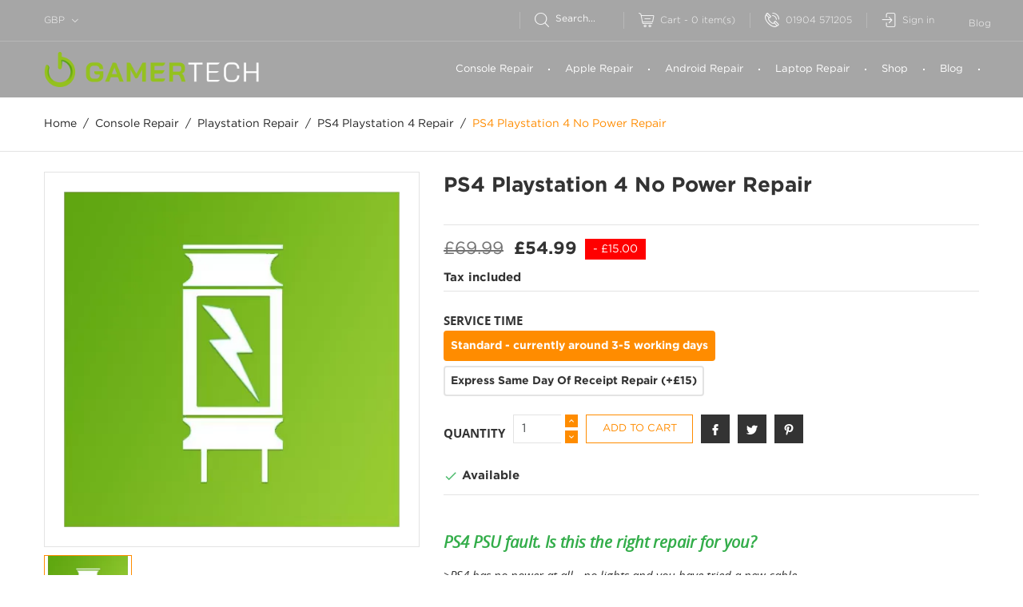

--- FILE ---
content_type: text/html; charset=utf-8
request_url: https://gamer-tech.co.uk/ps4-playstation-4-repair/1835-ps4-playstation-4-no-power-repair.html
body_size: 19475
content:
<!doctype html>
<html lang="en">

  <head>
    
      
  <meta charset="utf-8">


  <meta http-equiv="x-ua-compatible" content="ie=edge">



  <link rel="canonical" href="https://gamer-tech.co.uk/ps4-playstation-4-repair/1835-ps4-playstation-4-no-power-repair.html">

  <title>PS4 Playstation 4 No Power Repair</title>
  <meta name="description" content="PS4 Power Supply Repair. If the PS4 wont turn on or cuts off during use, the power supply may need replacement. Serving the UK from our base in York.">
  <meta name="keywords" content="">
      
        



  <meta name="viewport" content="width=device-width, initial-scale=1.0, maximum-scale=1.0, user-scalable=0">



  <link rel="icon" type="image/vnd.microsoft.icon" href="https://gamer-tech.co.uk/img/favicon.ico?1627211578">
  <link rel="shortcut icon" type="image/x-icon" href="https://gamer-tech.co.uk/img/favicon.ico?1627211578">



  



  

  <script type="text/javascript">
        var prestashop = {"cart":{"products":[],"totals":{"total":{"type":"total","label":"Total","amount":0,"value":"\u00a30.00"},"total_including_tax":{"type":"total","label":"Total (tax incl.)","amount":0,"value":"\u00a30.00"},"total_excluding_tax":{"type":"total","label":"Total (tax excl.)","amount":0,"value":"\u00a30.00"}},"subtotals":{"products":{"type":"products","label":"Subtotal","amount":0,"value":"\u00a30.00"},"discounts":null,"shipping":{"type":"shipping","label":"Shipping","amount":0,"value":""},"tax":null},"products_count":0,"summary_string":"0 items","vouchers":{"allowed":1,"added":[]},"discounts":[],"minimalPurchase":0,"minimalPurchaseRequired":""},"currency":{"name":"British Pound","iso_code":"GBP","iso_code_num":"826","sign":"\u00a3"},"customer":{"lastname":null,"firstname":null,"email":null,"birthday":null,"newsletter":null,"newsletter_date_add":null,"optin":null,"website":null,"company":null,"siret":null,"ape":null,"is_logged":false,"gender":{"type":null,"name":null},"addresses":[]},"language":{"name":"English (English)","iso_code":"en","locale":"en-US","language_code":"en-gb","is_rtl":"0","date_format_lite":"d\/m\/Y","date_format_full":"d\/m\/Y H:i:s","id":1},"page":{"title":"","canonical":null,"meta":{"title":"PS4 Playstation 4 No Power Repair","description":"PS4 Power Supply Repair. If the PS4 wont turn on or cuts off during use, the power supply may need replacement. Serving the UK from our base in York.","keywords":"","robots":"index"},"page_name":"product","body_classes":{"lang-en":true,"lang-rtl":false,"country-GB":true,"currency-GBP":true,"layout-full-width":true,"page-product":true,"tax-display-enabled":true,"product-id-1835":true,"product-PS4 Playstation 4 No Power Repair":true,"product-id-category-25":true,"product-id-manufacturer-0":true,"product-id-supplier-0":true,"product-available-for-order":true},"admin_notifications":[]},"shop":{"name":"Gamer Tech Repairs","logo":"https:\/\/gamer-tech.co.uk\/img\/gamer-tech-logo-1627211578.jpg","stores_icon":"https:\/\/gamer-tech.co.uk\/img\/gamer-tech-1410206970.gif","favicon":"https:\/\/gamer-tech.co.uk\/img\/favicon.ico"},"urls":{"base_url":"https:\/\/gamer-tech.co.uk\/","current_url":"https:\/\/gamer-tech.co.uk\/ps4-playstation-4-repair\/1835-ps4-playstation-4-no-power-repair.html","shop_domain_url":"https:\/\/gamer-tech.co.uk","img_ps_url":"https:\/\/gamer-tech.co.uk\/img\/","img_cat_url":"https:\/\/gamer-tech.co.uk\/img\/c\/","img_lang_url":"https:\/\/gamer-tech.co.uk\/img\/l\/","img_prod_url":"https:\/\/gamer-tech.co.uk\/img\/p\/","img_manu_url":"https:\/\/gamer-tech.co.uk\/img\/m\/","img_sup_url":"https:\/\/gamer-tech.co.uk\/img\/su\/","img_ship_url":"https:\/\/gamer-tech.co.uk\/img\/s\/","img_store_url":"https:\/\/gamer-tech.co.uk\/img\/st\/","img_col_url":"https:\/\/gamer-tech.co.uk\/img\/co\/","img_url":"https:\/\/gamer-tech.co.uk\/themes\/autostore\/assets\/img\/","css_url":"https:\/\/gamer-tech.co.uk\/themes\/autostore\/assets\/css\/","js_url":"https:\/\/gamer-tech.co.uk\/themes\/autostore\/assets\/js\/","pic_url":"https:\/\/gamer-tech.co.uk\/upload\/","pages":{"address":"https:\/\/gamer-tech.co.uk\/address","addresses":"https:\/\/gamer-tech.co.uk\/addresses","authentication":"https:\/\/gamer-tech.co.uk\/login","cart":"https:\/\/gamer-tech.co.uk\/cart","category":"https:\/\/gamer-tech.co.uk\/index.php?controller=category","cms":"https:\/\/gamer-tech.co.uk\/index.php?controller=cms","contact":"https:\/\/gamer-tech.co.uk\/contact","discount":"https:\/\/gamer-tech.co.uk\/discount","guest_tracking":"https:\/\/gamer-tech.co.uk\/guest-tracking","history":"https:\/\/gamer-tech.co.uk\/order-history","identity":"https:\/\/gamer-tech.co.uk\/identity","index":"https:\/\/gamer-tech.co.uk\/","my_account":"https:\/\/gamer-tech.co.uk\/my-account","order_confirmation":"https:\/\/gamer-tech.co.uk\/order-confirmation","order_detail":"https:\/\/gamer-tech.co.uk\/index.php?controller=order-detail","order_follow":"https:\/\/gamer-tech.co.uk\/order-follow","order":"https:\/\/gamer-tech.co.uk\/order","order_return":"https:\/\/gamer-tech.co.uk\/index.php?controller=order-return","order_slip":"https:\/\/gamer-tech.co.uk\/order-slip","pagenotfound":"https:\/\/gamer-tech.co.uk\/page-not-found","password":"https:\/\/gamer-tech.co.uk\/password-recovery","pdf_invoice":"https:\/\/gamer-tech.co.uk\/index.php?controller=pdf-invoice","pdf_order_return":"https:\/\/gamer-tech.co.uk\/index.php?controller=pdf-order-return","pdf_order_slip":"https:\/\/gamer-tech.co.uk\/index.php?controller=pdf-order-slip","prices_drop":"https:\/\/gamer-tech.co.uk\/prices-drop","product":"https:\/\/gamer-tech.co.uk\/index.php?controller=product","search":"https:\/\/gamer-tech.co.uk\/search","sitemap":"https:\/\/gamer-tech.co.uk\/sitemap","stores":"https:\/\/gamer-tech.co.uk\/stores","supplier":"https:\/\/gamer-tech.co.uk\/supplier","register":"https:\/\/gamer-tech.co.uk\/login?create_account=1","order_login":"https:\/\/gamer-tech.co.uk\/order?login=1"},"alternative_langs":[],"theme_assets":"\/themes\/autostore\/assets\/","actions":{"logout":"https:\/\/gamer-tech.co.uk\/?mylogout="},"no_picture_image":{"bySize":{"cart_default":{"url":"https:\/\/gamer-tech.co.uk\/img\/p\/en-default-cart_default.jpg","width":125,"height":125},"small_default":{"url":"https:\/\/gamer-tech.co.uk\/img\/p\/en-default-small_default.jpg","width":150,"height":150},"home_default":{"url":"https:\/\/gamer-tech.co.uk\/img\/p\/en-default-home_default.jpg","width":270,"height":250},"medium_default":{"url":"https:\/\/gamer-tech.co.uk\/img\/p\/en-default-medium_default.jpg","width":380,"height":272},"large_default":{"url":"https:\/\/gamer-tech.co.uk\/img\/p\/en-default-large_default.jpg","width":750,"height":750}},"small":{"url":"https:\/\/gamer-tech.co.uk\/img\/p\/en-default-cart_default.jpg","width":125,"height":125},"medium":{"url":"https:\/\/gamer-tech.co.uk\/img\/p\/en-default-home_default.jpg","width":270,"height":250},"large":{"url":"https:\/\/gamer-tech.co.uk\/img\/p\/en-default-large_default.jpg","width":750,"height":750},"legend":""}},"configuration":{"display_taxes_label":true,"display_prices_tax_incl":true,"is_catalog":false,"show_prices":true,"opt_in":{"partner":true},"quantity_discount":{"type":"price","label":"Unit price"},"voucher_enabled":1,"return_enabled":0},"field_required":[],"breadcrumb":{"links":[{"title":"Home","url":"https:\/\/gamer-tech.co.uk\/"},{"title":"Console Repair","url":"https:\/\/gamer-tech.co.uk\/87-console-repair"},{"title":"Playstation Repair","url":"https:\/\/gamer-tech.co.uk\/13-playstation-repair"},{"title":"PS4 Playstation 4 Repair","url":"https:\/\/gamer-tech.co.uk\/25-ps4-playstation-4-repair"},{"title":"PS4 Playstation 4 No Power Repair","url":"https:\/\/gamer-tech.co.uk\/ps4-playstation-4-repair\/1835-ps4-playstation-4-no-power-repair.html"}],"count":5},"link":{"protocol_link":"https:\/\/","protocol_content":"https:\/\/"},"time":1769890301,"static_token":"d25f1dacc6ec8a834321af14ef1af917","token":"85cec7d6a7e4ad8a3ffd754ef1c1df22","debug":false};
        var prestashopFacebookAjaxController = "https:\/\/gamer-tech.co.uk\/module\/ps_facebook\/Ajax";
        var psemailsubscription_subscription = "https:\/\/gamer-tech.co.uk\/module\/ps_emailsubscription\/subscription";
        var psr_icon_color = "#F19D76";
        var page_name = "product";
  </script>		<link rel="stylesheet" href="https://gamer-tech.co.uk/themes/autostore/assets/cache/theme-974895227.css" media="all">
	
	


        <link rel="preload" href="/modules/creativeelements/views/lib/ceicons/fonts/ceicons.woff2?t6ebnx"
            as="font" type="font/woff2" crossorigin>
                <link rel="preload" href="/modules/creativeelements/views/lib/font-awesome/fonts/fontawesome-webfont.woff2?v=4.7.0"
            as="font" type="font/woff2" crossorigin>
        



  <script async src='https://www.googletagmanager.com/gtag/js?id=UA-56166505-1'></script>

<script>
    window.dataLayer = window.dataLayer || [];
    function gtag(){dataLayer.push(arguments);}
    gtag('js', new Date());
    gtag('config', 'UA-56166505-1');
</script>





    
  <meta property="og:type" content="product">
  <meta property="og:url" content="https://gamer-tech.co.uk/ps4-playstation-4-repair/1835-ps4-playstation-4-no-power-repair.html">
  <meta property="og:title" content="PS4 Playstation 4 No Power Repair">
  <meta property="og:site_name" content="Gamer Tech Repairs">
  <meta property="og:description" content="PS4 Power Supply Repair. If the PS4 wont turn on or cuts off during use, the power supply may need replacement. Serving the UK from our base in York.">
  <meta property="og:image" content="https://gamer-tech.co.uk/1754-large_default/ps4-playstation-4-no-power-repair.webp">
      <meta property="product:pretax_price:amount" content="45.825">
    <meta property="product:pretax_price:currency" content="GBP">
    <meta property="product:price:amount" content="54.99">
    <meta property="product:price:currency" content="GBP">
    
  </head>

  <body id="product" class="lang-en country-gb currency-gbp layout-full-width page-product tax-display-enabled product-id-1835 product-ps4-playstation-4-no-power-repair product-id-category-25 product-id-manufacturer-0 product-id-supplier-0 product-available-for-order elementor-page elementor-page-1835030101 is-not-index">

    
      
    

    <main id="page" urls_pages_cart="https://gamer-tech.co.uk/cart" static_token="d25f1dacc6ec8a834321af14ef1af917">
      
              
      <header id="header">
        
          
  <div class="header-banner">
    
  </div>



  <nav class="header-nav">
    <div class="container">
        <div class="row inner-wrapper">
          <div class="left-nav">
              <div id="_desktop_currency_selector">
  <div class="currency-selector dropdown js-dropdown">
    <span class="hidden-lg-up">Currency:</span>
    <span class="expand-more _gray-darker hidden-md-down" data-toggle="dropdown">
      GBP     </span>
    <a data-target="#" data-toggle="dropdown" aria-haspopup="true" aria-expanded="false" class="hidden-md-down">
      <i class="font-down-open-big"></i>
    </a>
    <ul class="dropdown-menu hidden-md-down" aria-labelledby="dLabel">
              <li  class="current" >
          <a title="British Pound" rel="nofollow" href="https://gamer-tech.co.uk/ps4-playstation-4-repair/1835-ps4-playstation-4-no-power-repair.html?SubmitCurrency=1&amp;id_currency=3" class="dropdown-item">
          GBP
                    </a>
        </li>
          </ul>
    <select class="link hidden-lg-up">
              <option value="https://gamer-tech.co.uk/ps4-playstation-4-repair/1835-ps4-playstation-4-no-power-repair.html?SubmitCurrency=1&amp;id_currency=3" selected="selected">
                £
        </option>
          </select>
  </div>
</div>

          </div>
          <div class="right-nav">
              <!-- Block search module TOP -->
<div id="_desktop_search_bar">
	<input id="toggle-search" type="checkbox" class="no-style">
	<div id="search_widget" data-search-controller-url="//gamer-tech.co.uk/search">
		<div class="search-bar">
			<form class="search-bar__wrap" method="get" action="//gamer-tech.co.uk/search">
				<input type="hidden" name="controller" value="search">
				<input class="search-bar__text" type="text" name="s" value="" placeholder="Search..." aria-label="Search">
				<button class="search-bar__btn font-search" type="submit"></button>
				<span class="search-close"></span>
			</form>
		</div>
	</div>
</div>
<!-- /Block search module TOP -->
<div id="_desktop_cart">
  <input type="checkbox" id="toggle-cart" class="no-style">
  <div class="blockcart cart-preview inactive" data-refresh-url="//gamer-tech.co.uk/module/ps_shoppingcart/ajax">
    <label class="cart-header" for="toggle-cart">
        <div class="inner-wrapper">
            <i class="font-cart"></i>
            <span class="cart-title hidden-lg-down">Cart</span>
            <span class="divider hidden-md-down">-</span>
            <span class="cart-products-count">0</span>
            <span class="hidden-md-down">item(s)</span>
        </div>
    </label>
    <div class="body cart-hover-content">
        <div class="container">
             <ul class="cart-list">
                          </ul>
             <div class="cart-footer">
                 <div class="cart-subtotals">
                                          <div class="products">
                         <span class="value">£0.00</span>
                         <span class="label">Subtotal</span>
                     </div>
                                          <div class="">
                         <span class="value"></span>
                         <span class="label"></span>
                     </div>
                                          <div class="shipping">
                         <span class="value"></span>
                         <span class="label">Shipping</span>
                     </div>
                                          <div class="">
                         <span class="value"></span>
                         <span class="label"></span>
                     </div>
                                         <div class="cart-total">
                         <span class="value">£0.00</span>
                         <span class="label">Total</span>
                    </div>
                 </div>
                 <div class="cart-wishlist-action">
                                          <a class="btn fill cart-wishlist-checkout" href="//gamer-tech.co.uk/cart?action=show">Checkout</a>
                 </div>
             </div>
         </div>
     </div>
  </div>
</div>

<div id="_desktop_contact_link">
    <div class="header__contact dropdown-mobile">
        <span class="js-toggle btn-toggle-mobile font-phone hidden-lg-up"></span>
        <div class="js-toggle-list header__contact__list dropdown-toggle-mobile">
                        <a class="header__contact__item" href="tel:01904 571205" title="Contact us">
                <i class="font-phone hidden-md-down"></i>
                01904 571205
            </a>
                                            </div>
    </div>
</div>
<div id="_desktop_user_info">
    <div class="header_user_info dropdown-mobile">
      <span class="js-toggle btn-toggle-mobile font-user hidden-lg-up"></span>
      <div class="js-toggle-list header_user_info__list dropdown-toggle-mobile">
                  <a
            href="https://gamer-tech.co.uk/my-account"
            title="Log in to your customer account"
            rel="nofollow"
          >
            <i class="font-sign-in hidden-md-down"></i>
            <span>Sign in</span>
          </a>
                        </div>
  </div>
</div>
<!-- Module Presta Blog -->
<div id="_prestablog_index">
	<div>
		<a title="Blog" href="https://gamer-tech.co.uk/blog">
			Blog
		</a>
	</div>
</div>
<!-- /Module Presta Blog -->

          </div>
          <div class="hidden-lg-up mobile">
            <div id="menu-icon">
                <span class="sw-topper"></span>
                <span class="sw-bottom"></span>
                <span class="sw-footer"></span>
            </div>
            <div class="top-logo" id="_mobile_logo"></div>
                        <div id="_mobile_contact_link"></div>
                                    <div id="_mobile_user_info"></div>
                                    <div id="_mobile_cart"></div>
                      </div>
        </div>
    </div>
  </nav>



  <div class="header-top">
    <div class="container">
       <div class="row inner-wrapper hidden-md-down">
          <div id="_desktop_logo" class="col-md-3">
                                <a href="https://gamer-tech.co.uk/">
                    <img class="logo img-responsive" src="https://gamer-tech.co.uk/img/gamer-tech-logo-1627211578.jpg" alt="Gamer Tech Repairs">
                  </a>
                        </div>
        

<div class="main-menu col-md-9 js-top-menu position-static hidden-md-down" id="_desktop_top_menu">
    
          <ul class="top-menu" id="top-menu" data-depth="0">
                    <li class="category" id="category-87">
                          <a
                class="dropdown-item with-ul"
                href="https://gamer-tech.co.uk/87-console-repair" data-depth="0"
                              >
                Console Repair
                                                                        <span data-target="#top_sub_menu_60198" data-toggle="collapse" class="hidden-lg-up navbar-toggler collapse-icons">
                      <i class="material-icons add">&#xE313;</i>
                      <i class="material-icons remove">&#xE316;</i>
                    </span>
                                              </a>
                            <div  class="popover sub-menu js-sub-menu submenu collapse" id="top_sub_menu_60198">
                            	<div class="inner-wrapper">
                              
          <ul class="top-menu"  data-depth="1">
                    <li class="category" id="category-13">
                          <a
                class="dropdown-item dropdown-submenu with-ul"
                href="https://gamer-tech.co.uk/13-playstation-repair" data-depth="1"
                              >
                Playstation Repair
                                                                        <span data-target="#top_sub_menu_21873" data-toggle="collapse" class="hidden-lg-up navbar-toggler collapse-icons">
                      <i class="material-icons add">&#xE313;</i>
                      <i class="material-icons remove">&#xE316;</i>
                    </span>
                                              </a>
                            <div  class="collapse submenu" id="top_sub_menu_21873">
                              
          <ul class="top-menu"  data-depth="2">
                    <li class="category" id="category-266">
                          <a
                class="dropdown-item "
                href="https://gamer-tech.co.uk/266-ps5-playstation-5-repair" data-depth="2"
                              >
                PS5 PlayStation 5 Repair
                                              </a>
                          </li>
                    <li class="category" id="category-135">
                          <a
                class="dropdown-item "
                href="https://gamer-tech.co.uk/135-ps4-pro-playstation-4-pro" data-depth="2"
                              >
                PS4 Pro Playstation 4 Pro
                                              </a>
                          </li>
                    <li class="category" id="category-133">
                          <a
                class="dropdown-item "
                href="https://gamer-tech.co.uk/133-ps4-s-playstation-4-slim-repair" data-depth="2"
                              >
                PS4 S Playstation 4 Slim Repair
                                              </a>
                          </li>
                    <li class="category" id="category-25">
                          <a
                class="dropdown-item "
                href="https://gamer-tech.co.uk/25-ps4-playstation-4-repair" data-depth="2"
                              >
                PS4 Playstation 4 Repair
                                              </a>
                          </li>
                    <li class="category" id="category-31">
                          <a
                class="dropdown-item "
                href="https://gamer-tech.co.uk/31-ps3-super-slim-repair" data-depth="2"
                              >
                PS3 Super Slim Repair
                                              </a>
                          </li>
                    <li class="category" id="category-29">
                          <a
                class="dropdown-item "
                href="https://gamer-tech.co.uk/29-ps3-slim-repair" data-depth="2"
                              >
                PS3 Slim Repair
                                              </a>
                          </li>
                    <li class="category" id="category-27">
                          <a
                class="dropdown-item "
                href="https://gamer-tech.co.uk/27-ps3-original-repair" data-depth="2"
                              >
                PS3 Original Repair
                                              </a>
                          </li>
              </ul>
    
                                              </div>
                          </li>
                    <li class="category" id="category-15">
                          <a
                class="dropdown-item dropdown-submenu with-ul"
                href="https://gamer-tech.co.uk/15-xbox-repair" data-depth="1"
                              >
                Xbox Repair
                                                                        <span data-target="#top_sub_menu_55388" data-toggle="collapse" class="hidden-lg-up navbar-toggler collapse-icons">
                      <i class="material-icons add">&#xE313;</i>
                      <i class="material-icons remove">&#xE316;</i>
                    </span>
                                              </a>
                            <div  class="collapse submenu" id="top_sub_menu_55388">
                              
          <ul class="top-menu"  data-depth="2">
                    <li class="category" id="category-265">
                          <a
                class="dropdown-item "
                href="https://gamer-tech.co.uk/265-xbox-series-x-repair" data-depth="2"
                              >
                Xbox Series X Repair
                                              </a>
                          </li>
                    <li class="category" id="category-264">
                          <a
                class="dropdown-item "
                href="https://gamer-tech.co.uk/264-xbox-series-s-repair" data-depth="2"
                              >
                Xbox Series S Repair
                                              </a>
                          </li>
                    <li class="category" id="category-225">
                          <a
                class="dropdown-item "
                href="https://gamer-tech.co.uk/225-xbox-one-x-repair" data-depth="2"
                              >
                Xbox One X Repair
                                              </a>
                          </li>
                    <li class="category" id="category-131">
                          <a
                class="dropdown-item "
                href="https://gamer-tech.co.uk/131-xbox-one-s-repair" data-depth="2"
                              >
                Xbox One S Repair
                                              </a>
                          </li>
                    <li class="category" id="category-33">
                          <a
                class="dropdown-item "
                href="https://gamer-tech.co.uk/33-xbox-one-repair" data-depth="2"
                              >
                Xbox One Repair
                                              </a>
                          </li>
                    <li class="category" id="category-37">
                          <a
                class="dropdown-item "
                href="https://gamer-tech.co.uk/37-xbox-360-e-super-slim-repair" data-depth="2"
                              >
                Xbox 360 E Super Slim Repair
                                              </a>
                          </li>
                    <li class="category" id="category-35">
                          <a
                class="dropdown-item "
                href="https://gamer-tech.co.uk/35-xbox-360-slim-repair" data-depth="2"
                              >
                Xbox 360 Slim Repair
                                              </a>
                          </li>
                    <li class="category" id="category-39">
                          <a
                class="dropdown-item "
                href="https://gamer-tech.co.uk/39-xbox-360-original-repair" data-depth="2"
                              >
                Xbox 360 Original Repair
                                              </a>
                          </li>
              </ul>
    
                                              </div>
                          </li>
                    <li class="category" id="category-17">
                          <a
                class="dropdown-item dropdown-submenu with-ul"
                href="https://gamer-tech.co.uk/17-nintendo-repair" data-depth="1"
                              >
                Nintendo Repair
                                                                        <span data-target="#top_sub_menu_92217" data-toggle="collapse" class="hidden-lg-up navbar-toggler collapse-icons">
                      <i class="material-icons add">&#xE313;</i>
                      <i class="material-icons remove">&#xE316;</i>
                    </span>
                                              </a>
                            <div  class="collapse submenu" id="top_sub_menu_92217">
                              
          <ul class="top-menu"  data-depth="2">
                    <li class="category" id="category-271">
                          <a
                class="dropdown-item "
                href="https://gamer-tech.co.uk/271-nintendo-switch-oled-repair" data-depth="2"
                              >
                Nintendo Switch OLED Repair
                                              </a>
                          </li>
                    <li class="category" id="category-248">
                          <a
                class="dropdown-item "
                href="https://gamer-tech.co.uk/248-nintendo-switch-lite-repair" data-depth="2"
                              >
                Nintendo Switch Lite Repair
                                              </a>
                          </li>
                    <li class="category" id="category-221">
                          <a
                class="dropdown-item "
                href="https://gamer-tech.co.uk/221-nintendo-switch-repair" data-depth="2"
                              >
                Nintendo Switch Repair
                                              </a>
                          </li>
                    <li class="category" id="category-41">
                          <a
                class="dropdown-item "
                href="https://gamer-tech.co.uk/41-wii-u-repair" data-depth="2"
                              >
                Wii U Repair
                                              </a>
                          </li>
                    <li class="category" id="category-45">
                          <a
                class="dropdown-item "
                href="https://gamer-tech.co.uk/45-wii-repair" data-depth="2"
                              >
                Wii Repair
                                              </a>
                          </li>
                    <li class="category" id="category-217">
                          <a
                class="dropdown-item "
                href="https://gamer-tech.co.uk/217-new-nintendo-2ds-xl-repair" data-depth="2"
                              >
                NEW Nintendo 2DS XL Repair
                                              </a>
                          </li>
                    <li class="category" id="category-129">
                          <a
                class="dropdown-item "
                href="https://gamer-tech.co.uk/129-new-2015-3ds-including-xl" data-depth="2"
                              >
                NEW 2015 3DS Including XL
                                              </a>
                          </li>
                    <li class="category" id="category-117">
                          <a
                class="dropdown-item "
                href="https://gamer-tech.co.uk/117-3ds-and-3ds-xl-repair" data-depth="2"
                              >
                3DS and 3DS XL Repair
                                              </a>
                          </li>
                    <li class="category" id="category-124">
                          <a
                class="dropdown-item "
                href="https://gamer-tech.co.uk/124-2ds-repair" data-depth="2"
                              >
                2DS Repair
                                              </a>
                          </li>
              </ul>
    
                                              </div>
                          </li>
              </ul>
    
                                                </div>
                              </div>
                          </li>
                    <li class="category" id="category-89">
                          <a
                class="dropdown-item with-ul"
                href="https://gamer-tech.co.uk/89-apple-repair" data-depth="0"
                              >
                Apple Repair
                                                                        <span data-target="#top_sub_menu_74036" data-toggle="collapse" class="hidden-lg-up navbar-toggler collapse-icons">
                      <i class="material-icons add">&#xE313;</i>
                      <i class="material-icons remove">&#xE316;</i>
                    </span>
                                              </a>
                            <div  class="popover sub-menu js-sub-menu submenu collapse" id="top_sub_menu_74036">
                            	<div class="inner-wrapper">
                              
          <ul class="top-menu"  data-depth="1">
                    <li class="category" id="category-23">
                          <a
                class="dropdown-item dropdown-submenu with-ul"
                href="https://gamer-tech.co.uk/23-iphone-repair" data-depth="1"
                              >
                iPhone Repair
                                                                        <span data-target="#top_sub_menu_39588" data-toggle="collapse" class="hidden-lg-up navbar-toggler collapse-icons">
                      <i class="material-icons add">&#xE313;</i>
                      <i class="material-icons remove">&#xE316;</i>
                    </span>
                                              </a>
                            <div  class="collapse submenu" id="top_sub_menu_39588">
                              
          <ul class="top-menu"  data-depth="2">
                    <li class="category" id="category-279">
                          <a
                class="dropdown-item "
                href="https://gamer-tech.co.uk/279-iphone-14-pro-14-pro-max-repair" data-depth="2"
                              >
                iPhone 14 Pro / 14 Pro Max Repair
                                              </a>
                          </li>
                    <li class="category" id="category-278">
                          <a
                class="dropdown-item "
                href="https://gamer-tech.co.uk/278-iphone-14-14-plus-repair" data-depth="2"
                              >
                iPhone 14 / 14 Plus Repair
                                              </a>
                          </li>
                    <li class="category" id="category-286">
                          <a
                class="dropdown-item "
                href="https://gamer-tech.co.uk/286--iphone-se-3rd-generation-2022-repair" data-depth="2"
                              >
                iPhone SE 3rd Generation (2022) Repair
                                              </a>
                          </li>
                    <li class="category" id="category-277">
                          <a
                class="dropdown-item "
                href="https://gamer-tech.co.uk/277-iphone-13-pro-pro-max-repair-" data-depth="2"
                              >
                iPhone 13 Pro / Pro Max Repair
                                              </a>
                          </li>
                    <li class="category" id="category-276">
                          <a
                class="dropdown-item "
                href="https://gamer-tech.co.uk/276-iphone-13-mini-repair-" data-depth="2"
                              >
                iPhone 13 Mini Repair
                                              </a>
                          </li>
                    <li class="category" id="category-275">
                          <a
                class="dropdown-item "
                href="https://gamer-tech.co.uk/275-iphone-13-repair" data-depth="2"
                              >
                iPhone 13 Repair
                                              </a>
                          </li>
                    <li class="category" id="category-274">
                          <a
                class="dropdown-item "
                href="https://gamer-tech.co.uk/274-iphone-12-pro-12-pro-max-repair" data-depth="2"
                              >
                iPhone 12 Pro / 12 Pro Max Repair
                                              </a>
                          </li>
                    <li class="category" id="category-273">
                          <a
                class="dropdown-item "
                href="https://gamer-tech.co.uk/273-iphone-12-mini-repair-" data-depth="2"
                              >
                iPhone 12 Mini Repair
                                              </a>
                          </li>
                    <li class="category" id="category-272">
                          <a
                class="dropdown-item "
                href="https://gamer-tech.co.uk/272-iphone-12-repair" data-depth="2"
                              >
                iPhone 12 Repair
                                              </a>
                          </li>
                    <li class="category" id="category-263">
                          <a
                class="dropdown-item "
                href="https://gamer-tech.co.uk/263-iphone-se-2nd-generation-2020-repair" data-depth="2"
                              >
                iPhone SE 2nd Generation (2020) Repair
                                              </a>
                          </li>
                    <li class="category" id="category-262">
                          <a
                class="dropdown-item "
                href="https://gamer-tech.co.uk/262-iphone-11-pro-pro-max-repair" data-depth="2"
                              >
                iPhone 11 Pro / Pro Max Repair
                                              </a>
                          </li>
                    <li class="category" id="category-261">
                          <a
                class="dropdown-item "
                href="https://gamer-tech.co.uk/261-iphone-11-repair" data-depth="2"
                              >
                iPhone 11 Repair
                                              </a>
                          </li>
                    <li class="category" id="category-231">
                          <a
                class="dropdown-item "
                href="https://gamer-tech.co.uk/231-iphone-xs-xs-max-repair" data-depth="2"
                              >
                iPhone XS / XS Max Repair
                                              </a>
                          </li>
                    <li class="category" id="category-227">
                          <a
                class="dropdown-item "
                href="https://gamer-tech.co.uk/227-iphone-xr-repair" data-depth="2"
                              >
                iPhone XR Repair
                                              </a>
                          </li>
                    <li class="category" id="category-229">
                          <a
                class="dropdown-item "
                href="https://gamer-tech.co.uk/229-iphone-x-repair" data-depth="2"
                              >
                iPhone X Repair
                                              </a>
                          </li>
                    <li class="category" id="category-207">
                          <a
                class="dropdown-item "
                href="https://gamer-tech.co.uk/207-iphone-8-8-plus-repair" data-depth="2"
                              >
                iPhone 8 / 8 Plus Repair
                                              </a>
                          </li>
                    <li class="category" id="category-203">
                          <a
                class="dropdown-item "
                href="https://gamer-tech.co.uk/203-iphone-7-7-plus-repair" data-depth="2"
                              >
                iPhone 7 / 7 Plus Repair
                                              </a>
                          </li>
                    <li class="category" id="category-121">
                          <a
                class="dropdown-item "
                href="https://gamer-tech.co.uk/121-iphone-6s-6s-plus-repair" data-depth="2"
                              >
                iPhone 6S / 6S Plus Repair
                                              </a>
                          </li>
                    <li class="category" id="category-119">
                          <a
                class="dropdown-item "
                href="https://gamer-tech.co.uk/119-iphone-6-6-plus-repair" data-depth="2"
                              >
                iPhone 6 / 6 Plus Repair
                                              </a>
                          </li>
                    <li class="category" id="category-127">
                          <a
                class="dropdown-item "
                href="https://gamer-tech.co.uk/127-iphone-5se-repair" data-depth="2"
                              >
                iPhone 5SE Repair
                                              </a>
                          </li>
                    <li class="category" id="category-73">
                          <a
                class="dropdown-item "
                href="https://gamer-tech.co.uk/73-iphone-5s-repair" data-depth="2"
                              >
                iPhone 5S Repair
                                              </a>
                          </li>
                    <li class="category" id="category-75">
                          <a
                class="dropdown-item "
                href="https://gamer-tech.co.uk/75-iphone-5c-repair" data-depth="2"
                              >
                iPhone 5C Repair
                                              </a>
                          </li>
                    <li class="category" id="category-77">
                          <a
                class="dropdown-item "
                href="https://gamer-tech.co.uk/77-iphone-5-repair" data-depth="2"
                              >
                iPhone 5 Repair
                                              </a>
                          </li>
              </ul>
    
                                              </div>
                          </li>
                    <li class="category" id="category-19">
                          <a
                class="dropdown-item dropdown-submenu with-ul"
                href="https://gamer-tech.co.uk/19-ipad-repair" data-depth="1"
                              >
                iPad Repair
                                                                        <span data-target="#top_sub_menu_65178" data-toggle="collapse" class="hidden-lg-up navbar-toggler collapse-icons">
                      <i class="material-icons add">&#xE313;</i>
                      <i class="material-icons remove">&#xE316;</i>
                    </span>
                                              </a>
                            <div  class="collapse submenu" id="top_sub_menu_65178">
                              
          <ul class="top-menu"  data-depth="2">
                    <li class="category" id="category-282">
                          <a
                class="dropdown-item "
                href="https://gamer-tech.co.uk/282-ipad-air-4-repair-" data-depth="2"
                              >
                iPad Air 4 Repair
                                              </a>
                          </li>
                    <li class="category" id="category-258">
                          <a
                class="dropdown-item "
                href="https://gamer-tech.co.uk/258-ipad-air-3-repair" data-depth="2"
                              >
                iPad Air 3 Repair
                                              </a>
                          </li>
                    <li class="category" id="category-123">
                          <a
                class="dropdown-item "
                href="https://gamer-tech.co.uk/123-ipad-air-2-repair" data-depth="2"
                              >
                iPad Air 2 Repair
                                              </a>
                          </li>
                    <li class="category" id="category-47">
                          <a
                class="dropdown-item "
                href="https://gamer-tech.co.uk/47-ipad-air-repair" data-depth="2"
                              >
                iPad Air Repair
                                              </a>
                          </li>
                    <li class="category" id="category-257">
                          <a
                class="dropdown-item "
                href="https://gamer-tech.co.uk/257-ipad-pro-129-2020-4th-generation-repair" data-depth="2"
                              >
                iPad Pro 12.9&quot; (2020) 4th Generation Repair
                                              </a>
                          </li>
                    <li class="category" id="category-256">
                          <a
                class="dropdown-item "
                href="https://gamer-tech.co.uk/256-ipad-pro-11-2020-2nd-generation-repair" data-depth="2"
                              >
                iPad Pro 11&quot; (2020) 2nd Generation Repair
                                              </a>
                          </li>
                    <li class="category" id="category-255">
                          <a
                class="dropdown-item "
                href="https://gamer-tech.co.uk/255-ipad-pro-129-2018-3rd-generation-repair" data-depth="2"
                              >
                iPad Pro 12.9&quot; (2018) 3rd Generation Repair
                                              </a>
                          </li>
                    <li class="category" id="category-254">
                          <a
                class="dropdown-item "
                href="https://gamer-tech.co.uk/254-ipad-pro-11-2018-repair" data-depth="2"
                              >
                iPad Pro 11&quot; (2018) Repair
                                              </a>
                          </li>
                    <li class="category" id="category-252">
                          <a
                class="dropdown-item "
                href="https://gamer-tech.co.uk/252-ipad-pro-105-2017-repair" data-depth="2"
                              >
                iPad Pro 10.5&quot; (2017) Repair
                                              </a>
                          </li>
                    <li class="category" id="category-253">
                          <a
                class="dropdown-item "
                href="https://gamer-tech.co.uk/253-ipad-pro-129-2017-2nd-generation-repair" data-depth="2"
                              >
                iPad Pro 12.9&quot; (2017) 2nd Generation Repair
                                              </a>
                          </li>
                    <li class="category" id="category-251">
                          <a
                class="dropdown-item "
                href="https://gamer-tech.co.uk/251-ipad-pro-97-2016-repair" data-depth="2"
                              >
                iPad Pro 9.7&quot; (2016) Repair
                                              </a>
                          </li>
                    <li class="category" id="category-250">
                          <a
                class="dropdown-item "
                href="https://gamer-tech.co.uk/250-ipad-pro-129-2015-repair" data-depth="2"
                              >
                iPad Pro 12.9&quot; (2015) Repair
                                              </a>
                          </li>
                    <li class="category" id="category-281">
                          <a
                class="dropdown-item "
                href="https://gamer-tech.co.uk/281-ipad-mini-6-repair-" data-depth="2"
                              >
                iPad Mini 6 Repair
                                              </a>
                          </li>
                    <li class="category" id="category-259">
                          <a
                class="dropdown-item "
                href="https://gamer-tech.co.uk/259-ipad-mini-5-repair" data-depth="2"
                              >
                iPad Mini 5 Repair
                                              </a>
                          </li>
                    <li class="category" id="category-139">
                          <a
                class="dropdown-item "
                href="https://gamer-tech.co.uk/139-ipad-mini-4-repair" data-depth="2"
                              >
                iPad Mini 4 Repair
                                              </a>
                          </li>
                    <li class="category" id="category-115">
                          <a
                class="dropdown-item "
                href="https://gamer-tech.co.uk/115-ipad-mini-3-repair" data-depth="2"
                              >
                iPad Mini 3 Repair
                                              </a>
                          </li>
                    <li class="category" id="category-55">
                          <a
                class="dropdown-item "
                href="https://gamer-tech.co.uk/55-ipad-mini-2-retina-display-repair" data-depth="2"
                              >
                iPad Mini 2 (Retina Display) Repair
                                              </a>
                          </li>
                    <li class="category" id="category-57">
                          <a
                class="dropdown-item "
                href="https://gamer-tech.co.uk/57-ipad-mini-repair" data-depth="2"
                              >
                iPad Mini Repair
                                              </a>
                          </li>
                    <li class="category" id="category-287">
                          <a
                class="dropdown-item "
                href="https://gamer-tech.co.uk/287-ipad-10th-generation-2022" data-depth="2"
                              >
                iPad 10th Generation (2022)
                                              </a>
                          </li>
                    <li class="category" id="category-280">
                          <a
                class="dropdown-item "
                href="https://gamer-tech.co.uk/280-ipad-9th-generation-2021-repair-" data-depth="2"
                              >
                iPad 9th Generation (2021) Repair
                                              </a>
                          </li>
                    <li class="category" id="category-270">
                          <a
                class="dropdown-item "
                href="https://gamer-tech.co.uk/270-ipad-8th-generation-2020-repair" data-depth="2"
                              >
                iPad 8th Generation (2020) Repair
                                              </a>
                          </li>
                    <li class="category" id="category-260">
                          <a
                class="dropdown-item "
                href="https://gamer-tech.co.uk/260-ipad-7th-generation-2019-repair" data-depth="2"
                              >
                iPad 7th Generation (2019) Repair
                                              </a>
                          </li>
                    <li class="category" id="category-223">
                          <a
                class="dropdown-item "
                href="https://gamer-tech.co.uk/223-ipad-6th-generation-2018-repair" data-depth="2"
                              >
                iPad 6th Generation (2018) Repair
                                              </a>
                          </li>
                    <li class="category" id="category-219">
                          <a
                class="dropdown-item "
                href="https://gamer-tech.co.uk/219-ipad-5th-generation-2017-repair" data-depth="2"
                              >
                iPad 5th Generation (2017) Repair
                                              </a>
                          </li>
                    <li class="category" id="category-49">
                          <a
                class="dropdown-item "
                href="https://gamer-tech.co.uk/49-ipad-4-repair" data-depth="2"
                              >
                iPad 4 Repair
                                              </a>
                          </li>
                    <li class="category" id="category-51">
                          <a
                class="dropdown-item "
                href="https://gamer-tech.co.uk/51-ipad-3-repair-retina-display" data-depth="2"
                              >
                iPad 3 Repair (Retina Display)
                                              </a>
                          </li>
                    <li class="category" id="category-53">
                          <a
                class="dropdown-item "
                href="https://gamer-tech.co.uk/53-ipad-2-repair" data-depth="2"
                              >
                iPad 2 Repair
                                              </a>
                          </li>
              </ul>
    
                                              </div>
                          </li>
                    <li class="category" id="category-199">
                          <a
                class="dropdown-item dropdown-submenu with-ul"
                href="https://gamer-tech.co.uk/199-mac-repairs" data-depth="1"
                              >
                Mac Repairs
                                                                        <span data-target="#top_sub_menu_27498" data-toggle="collapse" class="hidden-lg-up navbar-toggler collapse-icons">
                      <i class="material-icons add">&#xE313;</i>
                      <i class="material-icons remove">&#xE316;</i>
                    </span>
                                              </a>
                            <div  class="collapse submenu" id="top_sub_menu_27498">
                              
          <ul class="top-menu"  data-depth="2">
                    <li class="category" id="category-242">
                          <a
                class="dropdown-item "
                href="https://gamer-tech.co.uk/242-macbook-air-repair" data-depth="2"
                              >
                Macbook Air Repair
                                              </a>
                          </li>
                    <li class="category" id="category-244">
                          <a
                class="dropdown-item "
                href="https://gamer-tech.co.uk/244-macbook-pro-repair" data-depth="2"
                              >
                Macbook Pro Repair
                                              </a>
                          </li>
              </ul>
    
                                              </div>
                          </li>
                    <li class="category" id="category-21">
                          <a
                class="dropdown-item dropdown-submenu with-ul"
                href="https://gamer-tech.co.uk/21-ipod-repair" data-depth="1"
                              >
                iPod Repair
                                                                        <span data-target="#top_sub_menu_23678" data-toggle="collapse" class="hidden-lg-up navbar-toggler collapse-icons">
                      <i class="material-icons add">&#xE313;</i>
                      <i class="material-icons remove">&#xE316;</i>
                    </span>
                                              </a>
                            <div  class="collapse submenu" id="top_sub_menu_23678">
                              
          <ul class="top-menu"  data-depth="2">
                    <li class="category" id="category-137">
                          <a
                class="dropdown-item "
                href="https://gamer-tech.co.uk/137-ipod-touch-6th-generation-repair" data-depth="2"
                              >
                iPod Touch 6th Generation Repair
                                              </a>
                          </li>
                    <li class="category" id="category-59">
                          <a
                class="dropdown-item "
                href="https://gamer-tech.co.uk/59-ipod-touch-5th-generation-repair" data-depth="2"
                              >
                iPod Touch 5th Generation Repair
                                              </a>
                          </li>
                    <li class="category" id="category-61">
                          <a
                class="dropdown-item "
                href="https://gamer-tech.co.uk/61-ipod-touch-4th-generation-repair" data-depth="2"
                              >
                iPod Touch 4th Generation Repair
                                              </a>
                          </li>
                    <li class="category" id="category-67">
                          <a
                class="dropdown-item "
                href="https://gamer-tech.co.uk/67-ipod-nano-7th-gen-repair" data-depth="2"
                              >
                iPod Nano 7th Gen Repair
                                              </a>
                          </li>
                    <li class="category" id="category-69">
                          <a
                class="dropdown-item "
                href="https://gamer-tech.co.uk/69-ipod-nano-6th-gen-repair" data-depth="2"
                              >
                iPod Nano 6th Gen Repair
                                              </a>
                          </li>
                    <li class="category" id="category-71">
                          <a
                class="dropdown-item "
                href="https://gamer-tech.co.uk/71-ipod-classic-repair" data-depth="2"
                              >
                iPod Classic Repair
                                              </a>
                          </li>
              </ul>
    
                                              </div>
                          </li>
              </ul>
    
                                                </div>
                              </div>
                          </li>
                    <li class="category" id="category-91">
                          <a
                class="dropdown-item with-ul"
                href="https://gamer-tech.co.uk/91-android-repair" data-depth="0"
                              >
                Android Repair
                                                                        <span data-target="#top_sub_menu_28417" data-toggle="collapse" class="hidden-lg-up navbar-toggler collapse-icons">
                      <i class="material-icons add">&#xE313;</i>
                      <i class="material-icons remove">&#xE316;</i>
                    </span>
                                              </a>
                            <div  class="popover sub-menu js-sub-menu submenu collapse" id="top_sub_menu_28417">
                            	<div class="inner-wrapper">
                              
          <ul class="top-menu"  data-depth="1">
                    <li class="category" id="category-95">
                          <a
                class="dropdown-item dropdown-submenu "
                href="https://gamer-tech.co.uk/95-samsung-repair" data-depth="1"
                              >
                Samsung Repair
                                              </a>
                          </li>
                    <li class="category" id="category-267">
                          <a
                class="dropdown-item dropdown-submenu "
                href="https://gamer-tech.co.uk/267-google-phone-repair" data-depth="1"
                              >
                Google Phone Repair
                                              </a>
                          </li>
                    <li class="category" id="category-268">
                          <a
                class="dropdown-item dropdown-submenu "
                href="https://gamer-tech.co.uk/268-huawei-repair" data-depth="1"
                              >
                Huawei Repair
                                              </a>
                          </li>
                    <li class="category" id="category-269">
                          <a
                class="dropdown-item dropdown-submenu "
                href="https://gamer-tech.co.uk/269-other-android-repairs" data-depth="1"
                              >
                Other Android Repairs
                                              </a>
                          </li>
              </ul>
    
                                                </div>
                              </div>
                          </li>
                    <li class="category" id="category-197">
                          <a
                class="dropdown-item with-ul"
                href="https://gamer-tech.co.uk/197-laptop-repair" data-depth="0"
                              >
                Laptop Repair
                                                                        <span data-target="#top_sub_menu_83692" data-toggle="collapse" class="hidden-lg-up navbar-toggler collapse-icons">
                      <i class="material-icons add">&#xE313;</i>
                      <i class="material-icons remove">&#xE316;</i>
                    </span>
                                              </a>
                            <div  class="popover sub-menu js-sub-menu submenu collapse" id="top_sub_menu_83692">
                            	<div class="inner-wrapper">
                              
          <ul class="top-menu"  data-depth="1">
                    <li class="category" id="category-201">
                          <a
                class="dropdown-item dropdown-submenu "
                href="https://gamer-tech.co.uk/201-laptop-repair" data-depth="1"
                              >
                Laptop Repair
                                              </a>
                          </li>
              </ul>
    
                                                </div>
                              </div>
                          </li>
                    <li class="category" id="category-209">
                          <a
                class="dropdown-item with-ul"
                href="https://gamer-tech.co.uk/209-shop" data-depth="0"
                              >
                Shop
                                                                        <span data-target="#top_sub_menu_78558" data-toggle="collapse" class="hidden-lg-up navbar-toggler collapse-icons">
                      <i class="material-icons add">&#xE313;</i>
                      <i class="material-icons remove">&#xE316;</i>
                    </span>
                                              </a>
                            <div  class="popover sub-menu js-sub-menu submenu collapse" id="top_sub_menu_78558">
                            	<div class="inner-wrapper">
                              
          <ul class="top-menu"  data-depth="1">
                    <li class="category" id="category-211">
                          <a
                class="dropdown-item dropdown-submenu with-ul"
                href="https://gamer-tech.co.uk/211-consoles" data-depth="1"
                              >
                Consoles
                                                                        <span data-target="#top_sub_menu_38969" data-toggle="collapse" class="hidden-lg-up navbar-toggler collapse-icons">
                      <i class="material-icons add">&#xE313;</i>
                      <i class="material-icons remove">&#xE316;</i>
                    </span>
                                              </a>
                            <div  class="collapse submenu" id="top_sub_menu_38969">
                              
          <ul class="top-menu"  data-depth="2">
                    <li class="category" id="category-283">
                          <a
                class="dropdown-item "
                href="https://gamer-tech.co.uk/283-ps5-playstation-5-consoles" data-depth="2"
                              >
                PS5 PlayStation 5 Consoles
                                              </a>
                          </li>
                    <li class="category" id="category-213">
                          <a
                class="dropdown-item "
                href="https://gamer-tech.co.uk/213-ps4-playstation-4-consoles" data-depth="2"
                              >
                PS4 Playstation 4 Consoles
                                              </a>
                          </li>
                    <li class="category" id="category-288">
                          <a
                class="dropdown-item "
                href="https://gamer-tech.co.uk/288-xbox-series-x-s-consoles-" data-depth="2"
                              >
                Xbox Series X / S Consoles
                                              </a>
                          </li>
                    <li class="category" id="category-215">
                          <a
                class="dropdown-item "
                href="https://gamer-tech.co.uk/215-xbox-one-consoles" data-depth="2"
                              >
                Xbox One Consoles
                                              </a>
                          </li>
                    <li class="category" id="category-249">
                          <a
                class="dropdown-item "
                href="https://gamer-tech.co.uk/249-nintendo-switch-lite-consoles" data-depth="2"
                              >
                Nintendo Switch / Lite Consoles
                                              </a>
                          </li>
              </ul>
    
                                              </div>
                          </li>
                    <li class="category" id="category-141">
                          <a
                class="dropdown-item dropdown-submenu with-ul"
                href="https://gamer-tech.co.uk/141-accessories" data-depth="1"
                              >
                Accessories
                                                                        <span data-target="#top_sub_menu_40870" data-toggle="collapse" class="hidden-lg-up navbar-toggler collapse-icons">
                      <i class="material-icons add">&#xE313;</i>
                      <i class="material-icons remove">&#xE316;</i>
                    </span>
                                              </a>
                            <div  class="collapse submenu" id="top_sub_menu_40870">
                              
          <ul class="top-menu"  data-depth="2">
                    <li class="category" id="category-145">
                          <a
                class="dropdown-item with-ul"
                href="https://gamer-tech.co.uk/145-games-consoles-accessories" data-depth="2"
                              >
                Games Consoles Accessories
                                                                        <span data-target="#top_sub_menu_41527" data-toggle="collapse" class="hidden-lg-up navbar-toggler collapse-icons">
                      <i class="material-icons add">&#xE313;</i>
                      <i class="material-icons remove">&#xE316;</i>
                    </span>
                                              </a>
                            <div  class="collapse submenu" id="top_sub_menu_41527">
                              
          <ul class="top-menu"  data-depth="3">
                    <li class="category" id="category-147">
                          <a
                class="dropdown-item with-ul"
                href="https://gamer-tech.co.uk/147-playstation-accessories" data-depth="3"
                              >
                PlayStation Accessories
                                                                        <span data-target="#top_sub_menu_11504" data-toggle="collapse" class="hidden-lg-up navbar-toggler collapse-icons">
                      <i class="material-icons add">&#xE313;</i>
                      <i class="material-icons remove">&#xE316;</i>
                    </span>
                                              </a>
                            <div  class="collapse submenu" id="top_sub_menu_11504">
                              
          <ul class="top-menu"  data-depth="4">
                    <li class="category" id="category-181">
                          <a
                class="dropdown-item "
                href="https://gamer-tech.co.uk/181-ps4-accessories" data-depth="4"
                              >
                PS4 Accessories
                                              </a>
                          </li>
              </ul>
    
                                              </div>
                          </li>
                    <li class="category" id="category-149">
                          <a
                class="dropdown-item with-ul"
                href="https://gamer-tech.co.uk/149-xbox-accessories" data-depth="3"
                              >
                Xbox Accessories
                                                                        <span data-target="#top_sub_menu_13631" data-toggle="collapse" class="hidden-lg-up navbar-toggler collapse-icons">
                      <i class="material-icons add">&#xE313;</i>
                      <i class="material-icons remove">&#xE316;</i>
                    </span>
                                              </a>
                            <div  class="collapse submenu" id="top_sub_menu_13631">
                              
          <ul class="top-menu"  data-depth="4">
                    <li class="category" id="category-185">
                          <a
                class="dropdown-item "
                href="https://gamer-tech.co.uk/185-xbox-one-s-x-accessories" data-depth="4"
                              >
                Xbox One / S / X Accessories
                                              </a>
                          </li>
              </ul>
    
                                              </div>
                          </li>
                    <li class="category" id="category-151">
                          <a
                class="dropdown-item with-ul"
                href="https://gamer-tech.co.uk/151-nintendo-accessories" data-depth="3"
                              >
                Nintendo Accessories
                                                                        <span data-target="#top_sub_menu_48293" data-toggle="collapse" class="hidden-lg-up navbar-toggler collapse-icons">
                      <i class="material-icons add">&#xE313;</i>
                      <i class="material-icons remove">&#xE316;</i>
                    </span>
                                              </a>
                            <div  class="collapse submenu" id="top_sub_menu_48293">
                              
          <ul class="top-menu"  data-depth="4">
                    <li class="category" id="category-189">
                          <a
                class="dropdown-item "
                href="https://gamer-tech.co.uk/189-nintendo-switch-lite-accesories" data-depth="4"
                              >
                Nintendo Switch / Lite Accesories
                                              </a>
                          </li>
              </ul>
    
                                              </div>
                          </li>
              </ul>
    
                                              </div>
                          </li>
              </ul>
    
                                              </div>
                          </li>
              </ul>
    
                                                </div>
                              </div>
                          </li>
                    <li class="link" id="lnk-blog">
                          <a
                class="dropdown-item "
                href="https://gamer-tech.co.uk/blog" data-depth="0"
                              >
                Blog
                                              </a>
                          </li>
              </ul>
    
</div>
 
<!-- Module Presta Blog -->

<div id="prestablog_displayslider">


</div>

<!-- Module Presta Blog -->

      </div>
      <div id="mobile_top_menu_wrapper" class="row hidden-lg-up">
        <div class="wrapper-nav">
                        <div id="_mobile_currency_selector"></div>
                                    <div id="_mobile_language_selector"></div>
                        <div id="_mobile_link_block"></div>
        </div>
                <div class="wrapper-modules">
          <div id="_mobile_search_bar"></div>
        </div>
                <div class="js-top-menu mobile" id="_mobile_top_menu"></div>
      </div>
    </div>
  </div>
  

        
      </header>

      <section id="wrapper">
          
          
              <nav data-depth="5" class="breadcrumb">
  <ol class="container -responsive" itemscope itemtype="http://schema.org/BreadcrumbList">
    
              
          <li itemprop="itemListElement" itemscope itemtype="http://schema.org/ListItem">
            <a itemprop="item" href="https://gamer-tech.co.uk/">
              <span itemprop="name">Home</span>
            </a>
            <meta itemprop="position" content="1">
          </li>
        
              
          <li itemprop="itemListElement" itemscope itemtype="http://schema.org/ListItem">
            <a itemprop="item" href="https://gamer-tech.co.uk/87-console-repair">
              <span itemprop="name">Console Repair</span>
            </a>
            <meta itemprop="position" content="2">
          </li>
        
              
          <li itemprop="itemListElement" itemscope itemtype="http://schema.org/ListItem">
            <a itemprop="item" href="https://gamer-tech.co.uk/13-playstation-repair">
              <span itemprop="name">Playstation Repair</span>
            </a>
            <meta itemprop="position" content="3">
          </li>
        
              
          <li itemprop="itemListElement" itemscope itemtype="http://schema.org/ListItem">
            <a itemprop="item" href="https://gamer-tech.co.uk/25-ps4-playstation-4-repair">
              <span itemprop="name">PS4 Playstation 4 Repair</span>
            </a>
            <meta itemprop="position" content="4">
          </li>
        
              
          <li itemprop="itemListElement" itemscope itemtype="http://schema.org/ListItem">
            <a itemprop="item" href="https://gamer-tech.co.uk/ps4-playstation-4-repair/1835-ps4-playstation-4-no-power-repair.html">
              <span itemprop="name">PS4 Playstation 4 No Power Repair</span>
            </a>
            <meta itemprop="position" content="5">
          </li>
        
          
  </ol>
</nav>
          
                       <div class="container">
            
            
            </div>
                          
        <div class="container clearfix">
            <div class="wrapper-columns row">
            
              
<aside id="notifications">
  <div class="container">
    
    
    
      </div>
</aside>
            
            

            
  <div id="content-wrapper" class="col-12">
  	
    

  <section id="main" itemscope itemtype="https://schema.org/Product">

    <div class="row">
      <div class="col-lg-5 l-column p-page">
        
          <section class="page-content" id="content">
            
              
                <div class="images-container">
  
    <div class="product-cover">
            <img class="js-qv-product-cover" src="https://gamer-tech.co.uk/1754-large_default/ps4-playstation-4-no-power-repair.webp" alt="Playstation 4 No Power Repair" title="Playstation 4 No Power Repair" style="width:100%;" itemprop="image">
      <div class="layer" data-toggle="modal" data-target="#product-modal">
        <i class="material-icons zoom-in">&#xE8B6;</i>
      </div>
            
        <ul class="product-flags">
                      <li class="product-flag discount"><span>-£15.00</span></li>
                  </ul>
      
    </div>
  
  
    <div class="wrapper-thumbnails">
        <div class="scroll-box-arrows">
            <i class="material-icons left">&#xE314;</i>
            <i class="material-icons right">&#xE315;</i>
        </div>
          <div class="arrows js-arrows">
            <i class="material-icons arrow-up js-arrow-up">&#xE316;</i>
            <i class="material-icons arrow-down js-arrow-down">&#xE313;</i>
          </div>
      <div class="js-qv-mask mask">
        <ul class="product-images js-qv-product-images">
                      <li class="thumb-container">
              <img
                class="thumb js-thumb  selected "
                data-image-medium-src="https://gamer-tech.co.uk/1754-medium_default/ps4-playstation-4-no-power-repair.webp"
                data-image-large-src="https://gamer-tech.co.uk/1754-large_default/ps4-playstation-4-no-power-repair.webp"
                src="https://gamer-tech.co.uk/1754-home_default/ps4-playstation-4-no-power-repair.webp"
                alt="Playstation 4 No Power Repair"
                title="Playstation 4 No Power Repair"
                width="100"
                itemprop="image"
              >
            </li>
                  </ul>
      </div>
    </div>
  
</div>

              
            
          </section>
        
        </div>
        <div class="col-lg-7 r-column">
          
            
              <h1 class="h1" itemprop="name">PS4 Playstation 4 No Power Repair</h1>
            
          
          

          
                                            
                  <div class="product-prices">
    
              <div class="product-discount">
          
          <span class="regular-price">£69.99</span>
        </div>
          

    
      <div
        class="product-price h5 has-discount"
        itemprop="offers"
        itemscope
        itemtype="https://schema.org/Offer"
      >
        <link itemprop="availability" href="https://schema.org/InStock"/>
        <meta itemprop="priceCurrency" content="GBP">
        <meta itemprop="url" content="https://gamer-tech.co.uk/ps4-playstation-4-repair/1835-2318-ps4-playstation-4-no-power-repair.html#/3-service_time-standard_currently_around_3_5_working_days">
        <div class="current-price">
          <span class="price" itemprop="price" content="54.99">£54.99</span>

                                    <span class="discount discount-amount">
                  - £15.00
              </span>
                              </div>

        
                  
      </div>
    

    
          

    
          

    
          

    

    <div class="tax-shipping-delivery-label">
              Tax included
            
      
                        </div>
  </div>
              
          
          <div class="product-information">
                        <div class="product-actions">
              
                <form action="https://gamer-tech.co.uk/cart" method="post" id="add-to-cart-or-refresh">
                  <input type="hidden" name="token" value="d25f1dacc6ec8a834321af14ef1af917">
                  <input type="hidden" name="id_product" value="1835" id="product_page_product_id">
                  <input type="hidden" name="id_customization" value="0" id="product_customization_id">

                  
                    <div class="product-variants">
          <div class="clearfix product-variants-item">
      <span class="control-label">Service Time</span>
              <ul id="group_5">
                      <li class="input-container float-xs-left">
              <label>
                <input class="input-radio" type="radio" data-product-attribute="5" name="group[5]" value="3" checked="checked">
                <span class="radio-label">Standard - currently around 3-5 working days</span>
              </label>
            </li>
                      <li class="input-container float-xs-left">
              <label>
                <input class="input-radio" type="radio" data-product-attribute="5" name="group[5]" value="13">
                <span class="radio-label">Express Same Day Of Receipt Repair (+£15)</span>
              </label>
            </li>
                  </ul>
          </div>
      </div>
                  

                  
                                      

                  
                                      

                  
                    <div class="product-add-to-cart">
      <span class="control-label hidden-sm-down">Quantity</span>

    
      <div class="product-quantity">
        <div class="qty">
          <input
            type="number"
            name="qty"
            id="quantity_wanted"
            value="1"
            class="input-group"
            min="1"
          >
        </div>

        <div class="add">
          <button
            class="btn btn-primary add-to-cart"
            data-button-action="add-to-cart"
            type="submit"
                      >
            Add to cart
          </button>
        </div>
        <style>
  .product-quantity {
    flex-wrap: wrap;
  }

  .product-quantity [installment-container] {
    flex-basis: 100%;
  }
</style>

<div style="padding: 5px 0">
    <script>
 </script>

  <script>
      function init() {
          if (document.readyState == 'complete') {
              addScripts();
          } else {
              document.addEventListener('readystatechange', function () {
                  if (document.readyState == 'complete') {
                      addScripts();
                  }
              })
          }

          function addScripts() {
              var scripts = Array();
                            var script = document.querySelector('script[data-key="tot-paypal-sdk-messages"]');

              if (null == script) {
                  var newScript = document.createElement('script');
                                    newScript.setAttribute('src', 'https://www.paypal.com/sdk/js?client-id=AUzW5qEzHlA5oBYheglBuBsaBVtfT9vqd92QSThBJ5AYuB-Bc6zbHlq3cStC50zT7oa7kHcQ0A7lEvEq&components=messages');
                                    newScript.setAttribute('data-namespace', 'totPaypalSdk');
                                    newScript.setAttribute('data-page-type', '');
                                    newScript.setAttribute('enable-funding', 'paylater');
                                    newScript.setAttribute('data-partner-attribution-id', 'PRESTASHOP_Cart_SPB');
                  
                  if (false === ('tot-paypal-sdk-messages'.search('jq-lib') === 0 && typeof jQuery === 'function')) {
                      newScript.setAttribute('data-key', 'tot-paypal-sdk-messages');
                      scripts.push(newScript);
                  }
              }
              
              scripts.forEach(function (scriptElement) {
                  document.body.appendChild(scriptElement);
              })
          };
      };
      init();

  </script>



<div paypal-messaging-banner class=""
 data-pp-message
     data-pp-style-layout="text"
    data-pp-style-logo-type="inline"
       data-pp-style-text-color="black"
    data-pp-style-text-size="12"
  data-pp-amount="54.99"
    data-pp-placement="product"
  data-pp-locale="en_US">
</div>
</div>

<script>
    window.Banner = function() {};
    Banner.prototype.updateAmount = function() {
        var quantity = parseFloat(document.querySelector('input[name="qty"]').value);
        var productPrice = 0;
        var productPriceDOM = document.querySelector('[itemprop="price"]');

        if (productPriceDOM == null) {
            productPriceDOM = document.querySelector('.current-price-value');
        }

        if (productPriceDOM instanceof Element) {
            productPrice = parseFloat(productPriceDOM.getAttribute('content'));
        }

        this.amount = quantity * productPrice;
        var bannerContainer = document.querySelector('[paypal-messaging-banner]');
        bannerContainer.setAttribute('data-pp-amount', this.amount);
    };

    Banner.prototype.getProductInfo = function() {
        var data = {
            idProduct: paypalBanner_IdProduct,
            quantity: 1, //default quantity
            combination: this.getCombination().join('|'),
            page: 'product'
        };

        var qty = document.querySelector('input[name="qty"]');

        if (qty instanceof Element) {
            data.quantity = qty.value;
        }


        return data;
    };

    Banner.prototype.getCombination = function() {
        var combination = [];
        var re = /group\[([0-9]+)\]/;

        $.each($('#add-to-cart-or-refresh').serializeArray(), function (key, item) {
            if (res = item.name.match(re)) {
                combination.push("".concat(res[1], " : ").concat(item.value));
            }
        });

        return combination;
    };

    Banner.prototype.checkProductAvailability = function() {
        if (typeof paypalBanner_scInitController == 'undefined') {
            return;
        }

        var url = new URL(paypalBanner_scInitController);
        url.searchParams.append('ajax', '1');
        url.searchParams.append('action', 'CheckAvailability');

        fetch(url.toString(), {
            method: 'post',
            headers: {
                'content-type': 'application/json;charset=UTF-8'
            },
            body: JSON.stringify(this.getProductInfo())
        }).then(function (res) {
            return res.json();
        }).then(function (json) {
            var banner = document.querySelector(this.container);

            if (json.success) {
                banner.style.display = 'block';
            } else {
                banner.style.display = 'none';
            }
        }.bind(this));
    };

    window.addEventListener('load', function() {
        var paypalBanner = new Banner();
        paypalBanner.updateAmount();
        paypalBanner.checkProductAvailability();

        prestashop.on('updatedProduct', function() {
            paypalBanner.updateAmount();
            paypalBanner.checkProductAvailability();
        });
    });
</script>

      </div>
    
          
               <span id="product-availability">
                                                         <i class="material-icons product-available">&#xE5CA;</i>
                                      Available
                                </span>
          
  </div>
                  

                  
                    <div class="product-additional-info">
  

      <div class="social-sharing">
            <ul>
                  <li class="facebook icon-gray">
              <a href="https://www.facebook.com/sharer.php?u=https%3A%2F%2Fgamer-tech.co.uk%2Fps4-playstation-4-repair%2F1835-ps4-playstation-4-no-power-repair.html" class="text-hide" title="Share" target="_blank">              </a>
          </li>
                  <li class="twitter icon-gray">
              <a href="https://twitter.com/intent/tweet?text=PS4+Playstation+4+No+Power+Repair https%3A%2F%2Fgamer-tech.co.uk%2Fps4-playstation-4-repair%2F1835-ps4-playstation-4-no-power-repair.html" class="text-hide" title="Tweet" target="_blank">              </a>
          </li>
                  <li class="pinterest icon-gray">
              <a href="https://www.pinterest.com/pin/create/button/?media=https%3A%2F%2Fgamer-tech.co.uk%2F1754%2Fps4-playstation-4-no-power-repair.webp&amp;url=https%3A%2F%2Fgamer-tech.co.uk%2Fps4-playstation-4-repair%2F1835-ps4-playstation-4-no-power-repair.html" class="text-hide" title="Pinterest" target="_blank">              </a>
          </li>
              </ul>
    </div>
  

</div>
                  

                  
                    <input class="product-refresh ps-hidden-by-js" name="refresh" type="submit" value="Refresh">
                  
                </form>
              
              
              <div id="product-description-short-1835" class="product-description-short rte" itemprop="description"><h3><span style="color:#33ad4a;">PS4 PSU fault. Is this the right repair for you?</span></h3>
<p>&gt;PS4 has no power at all - no lights and you have tried a new cable<br />&gt;PS4 powers off during use without warning, no beeps, no lights<br /><br /></p>
<h3><span style="color:#33ad4a;">The Gamer-Tech Service</span></h3>
<p>&gt;Free DPD delivery<br />&gt;Free DPD collection label. Pack the device yourself and drop off at a DPD pickup shop. <a href="https://www.dpd.co.uk/apps/shopfinder/index.jsp">Find your nearest shop here </a><br />&gt;Or DPD can come to your door with a secure box to package the device for you for £14.99<br />&gt;Online tracking to keep you up to date and regular status email updates <br />&gt;Quality repairs from very experienced technicians<br />&gt;90 day warranty for your piece of mind</p></div>
                          
            </div>

            
              <div class="blockreassurance_product">
            <div class="reass-item">
                        <div class="item-link">
                        <div class="block-icon">
                                                        <img class="svg invisible" src="/modules/blockreassurance/views/img/reassurance/pack2/carrier.svg">
                                                </div>
            <div class="item-descr">
                                  <p class="block-title" style="color:#000000;">Delivery policy</p>
                  <p style="color:#000000;">DPD collection and deliveries with award winning tracking. </p>
                            </div>
                        </div>
                    </div>
            <div class="reass-item">
                        <div class="item-link">
                        <div class="block-icon">
                                                        <img class="svg invisible" src="/modules/blockreassurance/views/img/reassurance/pack2/parcel.svg">
                                                </div>
            <div class="item-descr">
                                  <p class="block-title" style="color:#000000;">Return policy</p>
                  <p style="color:#000000;">Free returns for 7 days after you receive your repaired device to ensure you are happy with the work</p>
                            </div>
                        </div>
                    </div>
    </div>

            
          </div>
        </div>
      </div>
    
         <div class="more-info">
           <ul class="nav nav-tabs_alternative">
                          <li class="nav-item">
               <a class="more-info-tab nav-link" data-toggle="tab" href="#description">
                 Description
               </a>
             </li>
                                                                            
                
            
           </ul>

           <div class="tab-content" id="tab-content">
                       <div class="tab-pane fade in" id="description">
              
                <div class="product-description rte tab-pane-inner"><h3><span style="color:#33ad4a;">What causes the PS4 No Power fault?</span></h3>
<p>The internal Power Supply Units or PSU has various components that can become faulty and too sensitive so they cut off during normal use. We have had PS4 consoles sent in after a power surge that has caused damage to the PSU too causing the PS4 to have power issues. <br /><br />You may also see the PS4 power up and cut off just like the BLOD but with a difference -  you cannot turn the console back on unless you unplug it and plug it back in. That is a sign the PSU has failed as opposed to the normal BLOD when you can turn it back on after 2 button presses.</p>
<h3><span style="color:#33ad4a;">How do we repair the PS4?</span></h3>
<p>As with all repairs we first test the PS4 to confirm the fault. Once we establish that it is the PSU at fault we will dismantle the PS4 and swap the PSU. We then test the console before reassembling it. The PS4 is then taken to our saturation test bench where all consoles are tested for a minimum of 4 hours prior to dispatch.</p></div>
              
            </div>
                        
              
            

            
                          

                        
                          
            
              
            
         </div>
         </div>
    

     
       <div class="category-products none-in-tabs">
  <p class="headline-section products-title">
              16 other products in the same category:
        </p>
  <div class="products grid row view-carousel js-carousel-products">
                
  <article class="product-miniature js-product-miniature" data-id-product="1853" data-id-product-attribute="2354" itemscope itemtype="http://schema.org/Product">
    <div class="thumbnail-container">
      <div class="thumbnail-wrapper">
      
        <a href="https://gamer-tech.co.uk/ps4-playstation-4-repair/1853-2354-ps4-playstation-4-1tb-hard-drive-replacement-or-upgrade.html#/3-service_time-standard_currently_around_3_5_working_days" class="thumbnail product-thumbnail">
                                                    <img
            class="thumbnail-img"
            src="https://gamer-tech.co.uk/1762-home_default/ps4-playstation-4-1tb-hard-drive-replacement-or-upgrade.webp"
            alt="Playstation 4 1TB Hard Drive Replacement or Upgrade"
            data-full-size-image-url="https://gamer-tech.co.uk/1762-large_default/ps4-playstation-4-1tb-hard-drive-replacement-or-upgrade.webp"
          >
                  </a>
      
        
        <ul class="product-flags">
                            </ul>
        
      </div>
        
                
      <div class="right-block">
        <div class="product-desc">
          
            
          
          
            <h3 class="h3 product-title" itemprop="name"><a href="https://gamer-tech.co.uk/ps4-playstation-4-repair/1853-2354-ps4-playstation-4-1tb-hard-drive-replacement-or-upgrade.html#/3-service_time-standard_currently_around_3_5_working_days">PS4 Playstation 4 1TB Hard Drive Replacement or Upgrade</a></h3>
          
          
            <p class="product_desc" itemprop="description">What causes the Playstation hard drive faults?
Due to the technology of hard drives (HDD) and software they can unfortunately fail. Bad updates and/or problems with game saves can cause issues....</p>
          
                                        
                          <div class="product-price-and-shipping" itemprop="offers" itemtype="http://schema.org/Offer" itemscope>
                <link itemprop="url" href="https://gamer-tech.co.uk/ps4-playstation-4-repair/1853-2354-ps4-playstation-4-1tb-hard-drive-replacement-or-upgrade.html#/3-service_time-standard_currently_around_3_5_working_days" />
                  <meta itemprop="availability" content="https://schema.org/InStock" />
                  <meta itemprop="priceCurrency" content="GBP" />
                                  
                                                <span itemprop="price" content="124.99" class="price">£124.99</span>

                

               
                                                  Tax included
                                
                                            </div>
                    
          </div>
          <div class="highlighted-informations no-variants">
            <div class="inner">
                                

<form action="" method="post" id="add-to-cart-or-refresh">
	<div class="product-quantity" style="display:none;">
		<input type="hidden" name="token" id="token-product-list" value="">
            <input type="hidden" name="id_product" value="1853" id="product_page_product_id">
            <input type="hidden" name="id_customization" value="0" id="product_customization_id">
            <input type="hidden" name="qty" id="quantity_wanted" value="1" class="input-group"  min="1"  />
	</div>
     <a href="javascript:void(0);" name-module="product-list" id="product-list-cart-id-product-1853" id_product_atrr="1853" class="add-cart " data-button-action="add-to-cart" title="Add to cart">
     	<i class="font-cart"></i>
		<span>Add to cart</span>
	 </a>
</form>

                            
              
                <a class="quick-view" href="#" data-link-action="quickview" title="Quick view">
                  <i class="font-eye"></i><span>Quick view</span>
                </a>
              
              
                  <a href="https://gamer-tech.co.uk/ps4-playstation-4-repair/1853-ps4-playstation-4-1tb-hard-drive-replacement-or-upgrade.html" class="link-view" title="More info">
                    <i class="font-more"></i>
                      <span>More info</span>
                  </a>
              
            </div>
          </div>
      </div>
     </div>
  </article>

                
  <article class="product-miniature js-product-miniature" data-id-product="3056" data-id-product-attribute="0" itemscope itemtype="http://schema.org/Product">
    <div class="thumbnail-container">
      <div class="thumbnail-wrapper">
      
        <a href="https://gamer-tech.co.uk/ps4-playstation-4-repair/3056-sell-my-broken-ps4-original.html" class="thumbnail product-thumbnail">
                                                    <img
            class="thumbnail-img"
            src="https://gamer-tech.co.uk/1480-home_default/sell-my-broken-ps4-original.webp"
            alt="Sell My Broken PS4 Original"
            data-full-size-image-url="https://gamer-tech.co.uk/1480-large_default/sell-my-broken-ps4-original.webp"
          >
                  </a>
      
        
        <ul class="product-flags">
                            </ul>
        
      </div>
        
                
      <div class="right-block">
        <div class="product-desc">
          
            
          
          
            <h3 class="h3 product-title" itemprop="name"><a href="https://gamer-tech.co.uk/ps4-playstation-4-repair/3056-sell-my-broken-ps4-original.html">Sell My Broken PS4 Original</a></h3>
          
          
            <p class="product_desc" itemprop="description"></p>
          
                                        
                          <div class="product-price-and-shipping" itemprop="offers" itemtype="http://schema.org/Offer" itemscope>
                <link itemprop="url" href="https://gamer-tech.co.uk/ps4-playstation-4-repair/3056-sell-my-broken-ps4-original.html" />
                  <meta itemprop="availability" content="https://schema.org/InStock" />
                  <meta itemprop="priceCurrency" content="GBP" />
                                  
                                                <span itemprop="price" content="0" class="price">£0.00</span>

                

               
                                                  Tax included
                                
                                            </div>
                    
          </div>
          <div class="highlighted-informations no-variants">
            <div class="inner">
                                

<form action="" method="post" id="add-to-cart-or-refresh">
	<div class="product-quantity" style="display:none;">
		<input type="hidden" name="token" id="token-product-list" value="">
            <input type="hidden" name="id_product" value="3056" id="product_page_product_id">
            <input type="hidden" name="id_customization" value="0" id="product_customization_id">
            <input type="hidden" name="qty" id="quantity_wanted" value="1" class="input-group"  min="1"  />
	</div>
     <a href="javascript:void(0);" name-module="product-list" id="product-list-cart-id-product-3056" id_product_atrr="3056" class="add-cart disabled" data-button-action="add-to-cart" title="Add to cart">
     	<i class="font-cart"></i>
		<span>Add to cart</span>
	 </a>
</form>

                            
              
                <a class="quick-view" href="#" data-link-action="quickview" title="Quick view">
                  <i class="font-eye"></i><span>Quick view</span>
                </a>
              
              
                  <a href="https://gamer-tech.co.uk/ps4-playstation-4-repair/3056-sell-my-broken-ps4-original.html" class="link-view" title="More info">
                    <i class="font-more"></i>
                      <span>More info</span>
                  </a>
              
            </div>
          </div>
      </div>
     </div>
  </article>

                
  <article class="product-miniature js-product-miniature" data-id-product="1873" data-id-product-attribute="2394" itemscope itemtype="http://schema.org/Product">
    <div class="thumbnail-container">
      <div class="thumbnail-wrapper">
      
        <a href="https://gamer-tech.co.uk/ps4-playstation-4-repair/1873-2394-ps4-playstation-4-wifi-antenna-repair.html#/3-service_time-standard_currently_around_3_5_working_days" class="thumbnail product-thumbnail">
                                                    <img
            class="thumbnail-img"
            src="https://gamer-tech.co.uk/1759-home_default/ps4-playstation-4-wifi-antenna-repair.webp"
            alt="PS4 Playstation 4 WiFi Antenna Repair"
            data-full-size-image-url="https://gamer-tech.co.uk/1759-large_default/ps4-playstation-4-wifi-antenna-repair.webp"
          >
                  </a>
      
        
        <ul class="product-flags">
                                        <span class="discount-percentage">-£15.00</span>
                                              <li class="discount">-£15.00</li>
                  </ul>
        
      </div>
        
                
      <div class="right-block">
        <div class="product-desc">
          
            
          
          
            <h3 class="h3 product-title" itemprop="name"><a href="https://gamer-tech.co.uk/ps4-playstation-4-repair/1873-2394-ps4-playstation-4-wifi-antenna-repair.html#/3-service_time-standard_currently_around_3_5_working_days">PS4 Playstation 4 WiFi Antenna Repair</a></h3>
          
          
            <p class="product_desc" itemprop="description">What causes the PS4 WiFi fault?
PS4 consoles have a WiFi antenna that sits just inside the front of the case. Any pressure on the case of the console could damage the antenna.
Sometimes, but...</p>
          
                                        
                          <div class="product-price-and-shipping" itemprop="offers" itemtype="http://schema.org/Offer" itemscope>
                <link itemprop="url" href="https://gamer-tech.co.uk/ps4-playstation-4-repair/1873-2394-ps4-playstation-4-wifi-antenna-repair.html#/3-service_time-standard_currently_around_3_5_working_days" />
                  <meta itemprop="availability" content="https://schema.org/InStock" />
                  <meta itemprop="priceCurrency" content="GBP" />
                                  
                                                  
                  <span class="regular-price">£79.99</span>
                                <span itemprop="price" content="64.99" class="price">£64.99</span>

                

               
                                                  Tax included
                                
                                            </div>
                    
          </div>
          <div class="highlighted-informations no-variants">
            <div class="inner">
                                

<form action="" method="post" id="add-to-cart-or-refresh">
	<div class="product-quantity" style="display:none;">
		<input type="hidden" name="token" id="token-product-list" value="">
            <input type="hidden" name="id_product" value="1873" id="product_page_product_id">
            <input type="hidden" name="id_customization" value="0" id="product_customization_id">
            <input type="hidden" name="qty" id="quantity_wanted" value="1" class="input-group"  min="1"  />
	</div>
     <a href="javascript:void(0);" name-module="product-list" id="product-list-cart-id-product-1873" id_product_atrr="1873" class="add-cart " data-button-action="add-to-cart" title="Add to cart">
     	<i class="font-cart"></i>
		<span>Add to cart</span>
	 </a>
</form>

                            
              
                <a class="quick-view" href="#" data-link-action="quickview" title="Quick view">
                  <i class="font-eye"></i><span>Quick view</span>
                </a>
              
              
                  <a href="https://gamer-tech.co.uk/ps4-playstation-4-repair/1873-ps4-playstation-4-wifi-antenna-repair.html" class="link-view" title="More info">
                    <i class="font-more"></i>
                      <span>More info</span>
                  </a>
              
            </div>
          </div>
      </div>
     </div>
  </article>

                
  <article class="product-miniature js-product-miniature" data-id-product="1627" data-id-product-attribute="3556" itemscope itemtype="http://schema.org/Product">
    <div class="thumbnail-container">
      <div class="thumbnail-wrapper">
      
        <a href="https://gamer-tech.co.uk/ps4-playstation-4-repair/1627-3556-ps4-playstation-4-inspection.html#/3-service_time-standard_currently_around_3_5_working_days" class="thumbnail product-thumbnail">
                                                    <img
            class="thumbnail-img"
            src="https://gamer-tech.co.uk/1766-home_default/ps4-playstation-4-inspection.webp"
            alt="Playstation 4 Inspection"
            data-full-size-image-url="https://gamer-tech.co.uk/1766-large_default/ps4-playstation-4-inspection.webp"
          >
                  </a>
      
        
        <ul class="product-flags">
                            </ul>
        
      </div>
        
                
      <div class="right-block">
        <div class="product-desc">
          
            
          
          
            <h3 class="h3 product-title" itemprop="name"><a href="https://gamer-tech.co.uk/ps4-playstation-4-repair/1627-3556-ps4-playstation-4-inspection.html#/3-service_time-standard_currently_around_3_5_working_days">PS4 Playstation 4 Inspection</a></h3>
          
          
            <p class="product_desc" itemprop="description">How does the inspection option work?
Once we receive the PS4 we will test out and diagnose the fault. We will then call you and explain what we have found and the price for repair. This inspection...</p>
          
                                        
                          <div class="product-price-and-shipping" itemprop="offers" itemtype="http://schema.org/Offer" itemscope>
                <link itemprop="url" href="https://gamer-tech.co.uk/ps4-playstation-4-repair/1627-3556-ps4-playstation-4-inspection.html#/3-service_time-standard_currently_around_3_5_working_days" />
                  <meta itemprop="availability" content="https://schema.org/InStock" />
                  <meta itemprop="priceCurrency" content="GBP" />
                                  
                                                <span itemprop="price" content="34.99" class="price">£34.99</span>

                

               
                                                  Tax included
                                
                                            </div>
                    
          </div>
          <div class="highlighted-informations no-variants">
            <div class="inner">
                                

<form action="" method="post" id="add-to-cart-or-refresh">
	<div class="product-quantity" style="display:none;">
		<input type="hidden" name="token" id="token-product-list" value="">
            <input type="hidden" name="id_product" value="1627" id="product_page_product_id">
            <input type="hidden" name="id_customization" value="0" id="product_customization_id">
            <input type="hidden" name="qty" id="quantity_wanted" value="1" class="input-group"  min="1"  />
	</div>
     <a href="javascript:void(0);" name-module="product-list" id="product-list-cart-id-product-1627" id_product_atrr="1627" class="add-cart " data-button-action="add-to-cart" title="Add to cart">
     	<i class="font-cart"></i>
		<span>Add to cart</span>
	 </a>
</form>

                            
              
                <a class="quick-view" href="#" data-link-action="quickview" title="Quick view">
                  <i class="font-eye"></i><span>Quick view</span>
                </a>
              
              
                  <a href="https://gamer-tech.co.uk/ps4-playstation-4-repair/1627-ps4-playstation-4-inspection.html" class="link-view" title="More info">
                    <i class="font-more"></i>
                      <span>More info</span>
                  </a>
              
            </div>
          </div>
      </div>
     </div>
  </article>

                
  <article class="product-miniature js-product-miniature" data-id-product="2147" data-id-product-attribute="2782" itemscope itemtype="http://schema.org/Product">
    <div class="thumbnail-container">
      <div class="thumbnail-wrapper">
      
        <a href="https://gamer-tech.co.uk/ps4-playstation-4-repair/2147-2782-ps4-playstation-4-broken-fan-repair.html#/3-service_time-standard_currently_around_3_5_working_days" class="thumbnail product-thumbnail">
                                                    <img
            class="thumbnail-img"
            src="https://gamer-tech.co.uk/1764-home_default/ps4-playstation-4-broken-fan-repair.webp"
            alt="PS4 Broken Fan Repair"
            data-full-size-image-url="https://gamer-tech.co.uk/1764-large_default/ps4-playstation-4-broken-fan-repair.webp"
          >
                  </a>
      
        
        <ul class="product-flags">
                            </ul>
        
      </div>
        
                
      <div class="right-block">
        <div class="product-desc">
          
            
          
          
            <h3 class="h3 product-title" itemprop="name"><a href="https://gamer-tech.co.uk/ps4-playstation-4-repair/2147-2782-ps4-playstation-4-broken-fan-repair.html#/3-service_time-standard_currently_around_3_5_working_days">PS4 Playstation 4 Broken Fan Repair</a></h3>
          
          
            <p class="product_desc" itemprop="description">What causes the PS4 Broken Fan fault?
The fan can stop functioning or become broken for a couple of reasons. If the PS4 has received a knock or accidental damage, the fan may need to be completely...</p>
          
                                        
                          <div class="product-price-and-shipping" itemprop="offers" itemtype="http://schema.org/Offer" itemscope>
                <link itemprop="url" href="https://gamer-tech.co.uk/ps4-playstation-4-repair/2147-2782-ps4-playstation-4-broken-fan-repair.html#/3-service_time-standard_currently_around_3_5_working_days" />
                  <meta itemprop="availability" content="https://schema.org/InStock" />
                  <meta itemprop="priceCurrency" content="GBP" />
                                  
                                                <span itemprop="price" content="49.99" class="price">£49.99</span>

                

               
                                                  Tax included
                                
                                            </div>
                    
          </div>
          <div class="highlighted-informations no-variants">
            <div class="inner">
                                

<form action="" method="post" id="add-to-cart-or-refresh">
	<div class="product-quantity" style="display:none;">
		<input type="hidden" name="token" id="token-product-list" value="">
            <input type="hidden" name="id_product" value="2147" id="product_page_product_id">
            <input type="hidden" name="id_customization" value="0" id="product_customization_id">
            <input type="hidden" name="qty" id="quantity_wanted" value="1" class="input-group"  min="1"  />
	</div>
     <a href="javascript:void(0);" name-module="product-list" id="product-list-cart-id-product-2147" id_product_atrr="2147" class="add-cart " data-button-action="add-to-cart" title="Add to cart">
     	<i class="font-cart"></i>
		<span>Add to cart</span>
	 </a>
</form>

                            
              
                <a class="quick-view" href="#" data-link-action="quickview" title="Quick view">
                  <i class="font-eye"></i><span>Quick view</span>
                </a>
              
              
                  <a href="https://gamer-tech.co.uk/ps4-playstation-4-repair/2147-ps4-playstation-4-broken-fan-repair.html" class="link-view" title="More info">
                    <i class="font-more"></i>
                      <span>More info</span>
                  </a>
              
            </div>
          </div>
      </div>
     </div>
  </article>

                
  <article class="product-miniature js-product-miniature" data-id-product="1949" data-id-product-attribute="2526" itemscope itemtype="http://schema.org/Product">
    <div class="thumbnail-container">
      <div class="thumbnail-wrapper">
      
        <a href="https://gamer-tech.co.uk/ps4-playstation-4-repair/1949-2526-ps4-playstation-4-hdmi-controller-ic-chip-replacement-mn86471a.html#/3-service_time-standard_currently_around_3_5_working_days" class="thumbnail product-thumbnail">
                                                    <img
            class="thumbnail-img"
            src="https://gamer-tech.co.uk/1758-home_default/ps4-playstation-4-hdmi-controller-ic-chip-replacement-mn86471a.webp"
            alt="PS4 Playstation 4 HDMI Controller IC Chip Replacement MN86471A"
            data-full-size-image-url="https://gamer-tech.co.uk/1758-large_default/ps4-playstation-4-hdmi-controller-ic-chip-replacement-mn86471a.webp"
          >
                  </a>
      
        
        <ul class="product-flags">
                                        <span class="discount-percentage">-£15.00</span>
                                              <li class="discount">-£15.00</li>
                  </ul>
        
      </div>
        
                
      <div class="right-block">
        <div class="product-desc">
          
            
          
          
            <h3 class="h3 product-title" itemprop="name"><a href="https://gamer-tech.co.uk/ps4-playstation-4-repair/1949-2526-ps4-playstation-4-hdmi-controller-ic-chip-replacement-mn86471a.html#/3-service_time-standard_currently_around_3_5_working_days">PS4 Playstation 4 HDMI Controller IC Chip Replacement...</a></h3>
          
          
            <p class="product_desc" itemprop="description">Have you been told by another service provider that your console is unrepairable due to a motherboard fault? Then this is the repair for you - and it is repairable!

What causes the PS4 HDMI IC...</p>
          
                                        
                          <div class="product-price-and-shipping" itemprop="offers" itemtype="http://schema.org/Offer" itemscope>
                <link itemprop="url" href="https://gamer-tech.co.uk/ps4-playstation-4-repair/1949-2526-ps4-playstation-4-hdmi-controller-ic-chip-replacement-mn86471a.html#/3-service_time-standard_currently_around_3_5_working_days" />
                  <meta itemprop="availability" content="https://schema.org/InStock" />
                  <meta itemprop="priceCurrency" content="GBP" />
                                  
                                                  
                  <span class="regular-price">£94.99</span>
                                <span itemprop="price" content="79.99" class="price">£79.99</span>

                

               
                                                  Tax included
                                
                                            </div>
                    
          </div>
          <div class="highlighted-informations no-variants">
            <div class="inner">
                                

<form action="" method="post" id="add-to-cart-or-refresh">
	<div class="product-quantity" style="display:none;">
		<input type="hidden" name="token" id="token-product-list" value="">
            <input type="hidden" name="id_product" value="1949" id="product_page_product_id">
            <input type="hidden" name="id_customization" value="0" id="product_customization_id">
            <input type="hidden" name="qty" id="quantity_wanted" value="1" class="input-group"  min="1"  />
	</div>
     <a href="javascript:void(0);" name-module="product-list" id="product-list-cart-id-product-1949" id_product_atrr="1949" class="add-cart " data-button-action="add-to-cart" title="Add to cart">
     	<i class="font-cart"></i>
		<span>Add to cart</span>
	 </a>
</form>

                            
              
                <a class="quick-view" href="#" data-link-action="quickview" title="Quick view">
                  <i class="font-eye"></i><span>Quick view</span>
                </a>
              
              
                  <a href="https://gamer-tech.co.uk/ps4-playstation-4-repair/1949-ps4-playstation-4-hdmi-controller-ic-chip-replacement-mn86471a.html" class="link-view" title="More info">
                    <i class="font-more"></i>
                      <span>More info</span>
                  </a>
              
            </div>
          </div>
      </div>
     </div>
  </article>

                
  <article class="product-miniature js-product-miniature" data-id-product="2988" data-id-product-attribute="3393" itemscope itemtype="http://schema.org/Product">
    <div class="thumbnail-container">
      <div class="thumbnail-wrapper">
      
        <a href="https://gamer-tech.co.uk/ps4-playstation-4-repair/2988-3393-ps4-playstation-4-loud-fan-repair.html#/3-service_time-standard_currently_around_3_5_working_days" class="thumbnail product-thumbnail">
                                                    <img
            class="thumbnail-img"
            src="https://gamer-tech.co.uk/1760-home_default/ps4-playstation-4-loud-fan-repair.webp"
            alt="PS4 Playstation 4 Slim Loud Fan Repair"
            data-full-size-image-url="https://gamer-tech.co.uk/1760-large_default/ps4-playstation-4-loud-fan-repair.webp"
          >
                  </a>
      
        
        <ul class="product-flags">
                            </ul>
        
      </div>
        
                
      <div class="right-block">
        <div class="product-desc">
          
            
          
          
            <h3 class="h3 product-title" itemprop="name"><a href="https://gamer-tech.co.uk/ps4-playstation-4-repair/2988-3393-ps4-playstation-4-loud-fan-repair.html#/3-service_time-standard_currently_around_3_5_working_days">PS4 Playstation 4 Loud Fan Repair</a></h3>
          
          
            <p class="product_desc" itemprop="description">What causes the PS4 loud fan fault?
The fan in the console works off the temperature of the motherboard. If the motherboard is getting too hot, the fans will rev up to keep the PS4 Slim cool....</p>
          
                                        
                          <div class="product-price-and-shipping" itemprop="offers" itemtype="http://schema.org/Offer" itemscope>
                <link itemprop="url" href="https://gamer-tech.co.uk/ps4-playstation-4-repair/2988-3393-ps4-playstation-4-loud-fan-repair.html#/3-service_time-standard_currently_around_3_5_working_days" />
                  <meta itemprop="availability" content="https://schema.org/InStock" />
                  <meta itemprop="priceCurrency" content="GBP" />
                                  
                                                <span itemprop="price" content="44.99" class="price">£44.99</span>

                

               
                                                  Tax included
                                
                                            </div>
                    
          </div>
          <div class="highlighted-informations no-variants">
            <div class="inner">
                                

<form action="" method="post" id="add-to-cart-or-refresh">
	<div class="product-quantity" style="display:none;">
		<input type="hidden" name="token" id="token-product-list" value="">
            <input type="hidden" name="id_product" value="2988" id="product_page_product_id">
            <input type="hidden" name="id_customization" value="0" id="product_customization_id">
            <input type="hidden" name="qty" id="quantity_wanted" value="1" class="input-group"  min="1"  />
	</div>
     <a href="javascript:void(0);" name-module="product-list" id="product-list-cart-id-product-2988" id_product_atrr="2988" class="add-cart " data-button-action="add-to-cart" title="Add to cart">
     	<i class="font-cart"></i>
		<span>Add to cart</span>
	 </a>
</form>

                            
              
                <a class="quick-view" href="#" data-link-action="quickview" title="Quick view">
                  <i class="font-eye"></i><span>Quick view</span>
                </a>
              
              
                  <a href="https://gamer-tech.co.uk/ps4-playstation-4-repair/2988-ps4-playstation-4-loud-fan-repair.html" class="link-view" title="More info">
                    <i class="font-more"></i>
                      <span>More info</span>
                  </a>
              
            </div>
          </div>
      </div>
     </div>
  </article>

                
  <article class="product-miniature js-product-miniature" data-id-product="1851" data-id-product-attribute="2350" itemscope itemtype="http://schema.org/Product">
    <div class="thumbnail-container">
      <div class="thumbnail-wrapper">
      
        <a href="https://gamer-tech.co.uk/ps4-playstation-4-repair/1851-2350-ps4-playstation-4-500gb-hard-drive-replacement.html#/3-service_time-standard_currently_around_3_5_working_days" class="thumbnail product-thumbnail">
                                                    <img
            class="thumbnail-img"
            src="https://gamer-tech.co.uk/1770-home_default/ps4-playstation-4-500gb-hard-drive-replacement.webp"
            alt="Playstation 500GB Hard Drive Replacement or Upgrade"
            data-full-size-image-url="https://gamer-tech.co.uk/1770-large_default/ps4-playstation-4-500gb-hard-drive-replacement.webp"
          >
                  </a>
      
        
        <ul class="product-flags">
                            </ul>
        
      </div>
        
                
      <div class="right-block">
        <div class="product-desc">
          
            
          
          
            <h3 class="h3 product-title" itemprop="name"><a href="https://gamer-tech.co.uk/ps4-playstation-4-repair/1851-2350-ps4-playstation-4-500gb-hard-drive-replacement.html#/3-service_time-standard_currently_around_3_5_working_days">PS4 Playstation 4 500GB Hard Drive Replacement</a></h3>
          
          
            <p class="product_desc" itemprop="description">What causes the Playstation hard drive faults?
Due to the technology of hard drives (HDD) and software they can unfortunately fail. Bad updates and/or problems with game saves can cause issues....</p>
          
                                        
                          <div class="product-price-and-shipping" itemprop="offers" itemtype="http://schema.org/Offer" itemscope>
                <link itemprop="url" href="https://gamer-tech.co.uk/ps4-playstation-4-repair/1851-2350-ps4-playstation-4-500gb-hard-drive-replacement.html#/3-service_time-standard_currently_around_3_5_working_days" />
                  <meta itemprop="availability" content="https://schema.org/InStock" />
                  <meta itemprop="priceCurrency" content="GBP" />
                                  
                                                <span itemprop="price" content="109.99" class="price">£109.99</span>

                

               
                                                  Tax included
                                
                                            </div>
                    
          </div>
          <div class="highlighted-informations no-variants">
            <div class="inner">
                                

<form action="" method="post" id="add-to-cart-or-refresh">
	<div class="product-quantity" style="display:none;">
		<input type="hidden" name="token" id="token-product-list" value="">
            <input type="hidden" name="id_product" value="1851" id="product_page_product_id">
            <input type="hidden" name="id_customization" value="0" id="product_customization_id">
            <input type="hidden" name="qty" id="quantity_wanted" value="1" class="input-group"  min="1"  />
	</div>
     <a href="javascript:void(0);" name-module="product-list" id="product-list-cart-id-product-1851" id_product_atrr="1851" class="add-cart " data-button-action="add-to-cart" title="Add to cart">
     	<i class="font-cart"></i>
		<span>Add to cart</span>
	 </a>
</form>

                            
              
                <a class="quick-view" href="#" data-link-action="quickview" title="Quick view">
                  <i class="font-eye"></i><span>Quick view</span>
                </a>
              
              
                  <a href="https://gamer-tech.co.uk/ps4-playstation-4-repair/1851-ps4-playstation-4-500gb-hard-drive-replacement.html" class="link-view" title="More info">
                    <i class="font-more"></i>
                      <span>More info</span>
                  </a>
              
            </div>
          </div>
      </div>
     </div>
  </article>

                
  <article class="product-miniature js-product-miniature" data-id-product="2661" data-id-product-attribute="0" itemscope itemtype="http://schema.org/Product">
    <div class="thumbnail-container">
      <div class="thumbnail-wrapper">
      
        <a href="https://gamer-tech.co.uk/ps4-pro-playstation-4-pro/2661-console-motherboard-repair.html" class="thumbnail product-thumbnail">
                                                    <img
            class="thumbnail-img"
            src="https://gamer-tech.co.uk/1709-home_default/console-motherboard-repair.webp"
            alt="Console Motherboard Repair"
            data-full-size-image-url="https://gamer-tech.co.uk/1709-large_default/console-motherboard-repair.webp"
          >
                  </a>
      
        
        <ul class="product-flags">
                            </ul>
        
      </div>
        
                
      <div class="right-block">
        <div class="product-desc">
          
            
          
          
            <h3 class="h3 product-title" itemprop="name"><a href="https://gamer-tech.co.uk/ps4-pro-playstation-4-pro/2661-console-motherboard-repair.html">Console Motherboard Repair</a></h3>
          
          
            <p class="product_desc" itemprop="description">Common Console Motherboard Repairs
There are various repairs that we carry out to console motherboards. The main repairs we do are flex cable connectors on Nintendo DS console after unsuccessful...</p>
          
                                        
                          <div class="product-price-and-shipping" itemprop="offers" itemtype="http://schema.org/Offer" itemscope>
                <link itemprop="url" href="https://gamer-tech.co.uk/ps4-pro-playstation-4-pro/2661-console-motherboard-repair.html" />
                  <meta itemprop="availability" content="https://schema.org/InStock" />
                  <meta itemprop="priceCurrency" content="GBP" />
                                  
                                                <span itemprop="price" content="99.99" class="price">£99.99</span>

                

               
                                                  Tax included
                                
                                            </div>
                    
          </div>
          <div class="highlighted-informations no-variants">
            <div class="inner">
                                

<form action="" method="post" id="add-to-cart-or-refresh">
	<div class="product-quantity" style="display:none;">
		<input type="hidden" name="token" id="token-product-list" value="">
            <input type="hidden" name="id_product" value="2661" id="product_page_product_id">
            <input type="hidden" name="id_customization" value="0" id="product_customization_id">
            <input type="hidden" name="qty" id="quantity_wanted" value="1" class="input-group"  min="1"  />
	</div>
     <a href="javascript:void(0);" name-module="product-list" id="product-list-cart-id-product-2661" id_product_atrr="2661" class="add-cart " data-button-action="add-to-cart" title="Add to cart">
     	<i class="font-cart"></i>
		<span>Add to cart</span>
	 </a>
</form>

                            
              
                <a class="quick-view" href="#" data-link-action="quickview" title="Quick view">
                  <i class="font-eye"></i><span>Quick view</span>
                </a>
              
              
                  <a href="https://gamer-tech.co.uk/ps4-pro-playstation-4-pro/2661-console-motherboard-repair.html" class="link-view" title="More info">
                    <i class="font-more"></i>
                      <span>More info</span>
                  </a>
              
            </div>
          </div>
      </div>
     </div>
  </article>

                
  <article class="product-miniature js-product-miniature" data-id-product="1393" data-id-product-attribute="1742" itemscope itemtype="http://schema.org/Product">
    <div class="thumbnail-container">
      <div class="thumbnail-wrapper">
      
        <a href="https://gamer-tech.co.uk/ps4-playstation-4-repair/1393-1742-ps4-playstation-4-laser-repair.html#/3-service_time-standard_currently_around_3_5_working_days" class="thumbnail product-thumbnail">
                                                    <img
            class="thumbnail-img"
            src="https://gamer-tech.co.uk/1767-home_default/ps4-playstation-4-laser-repair.webp"
            alt="Playstation 4 Laser Repair"
            data-full-size-image-url="https://gamer-tech.co.uk/1767-large_default/ps4-playstation-4-laser-repair.webp"
          >
                  </a>
      
        
        <ul class="product-flags">
                                        <span class="discount-percentage">-£15.00</span>
                                              <li class="discount">-£15.00</li>
                  </ul>
        
      </div>
        
                
      <div class="right-block">
        <div class="product-desc">
          
            
          
          
            <h3 class="h3 product-title" itemprop="name"><a href="https://gamer-tech.co.uk/ps4-playstation-4-repair/1393-1742-ps4-playstation-4-laser-repair.html#/3-service_time-standard_currently_around_3_5_working_days">PS4 Playstation 4 Laser Repair</a></h3>
          
          
            <p class="product_desc" itemprop="description">What causes the PS4 laser fault?
The laser diode in all consoles, not just the PS4, naturally deteriorates to the point that they no longer read discs. The strength and focus of the laser reduces...</p>
          
                                        
                          <div class="product-price-and-shipping" itemprop="offers" itemtype="http://schema.org/Offer" itemscope>
                <link itemprop="url" href="https://gamer-tech.co.uk/ps4-playstation-4-repair/1393-1742-ps4-playstation-4-laser-repair.html#/3-service_time-standard_currently_around_3_5_working_days" />
                  <meta itemprop="availability" content="https://schema.org/InStock" />
                  <meta itemprop="priceCurrency" content="GBP" />
                                  
                                                  
                  <span class="regular-price">£74.99</span>
                                <span itemprop="price" content="59.99" class="price">£59.99</span>

                

               
                                                  Tax included
                                
                                            </div>
                    
          </div>
          <div class="highlighted-informations no-variants">
            <div class="inner">
                                

<form action="" method="post" id="add-to-cart-or-refresh">
	<div class="product-quantity" style="display:none;">
		<input type="hidden" name="token" id="token-product-list" value="">
            <input type="hidden" name="id_product" value="1393" id="product_page_product_id">
            <input type="hidden" name="id_customization" value="0" id="product_customization_id">
            <input type="hidden" name="qty" id="quantity_wanted" value="1" class="input-group"  min="1"  />
	</div>
     <a href="javascript:void(0);" name-module="product-list" id="product-list-cart-id-product-1393" id_product_atrr="1393" class="add-cart " data-button-action="add-to-cart" title="Add to cart">
     	<i class="font-cart"></i>
		<span>Add to cart</span>
	 </a>
</form>

                            
              
                <a class="quick-view" href="#" data-link-action="quickview" title="Quick view">
                  <i class="font-eye"></i><span>Quick view</span>
                </a>
              
              
                  <a href="https://gamer-tech.co.uk/ps4-playstation-4-repair/1393-ps4-playstation-4-laser-repair.html" class="link-view" title="More info">
                    <i class="font-more"></i>
                      <span>More info</span>
                  </a>
              
            </div>
          </div>
      </div>
     </div>
  </article>

                
  <article class="product-miniature js-product-miniature" data-id-product="2629" data-id-product-attribute="0" itemscope itemtype="http://schema.org/Product">
    <div class="thumbnail-container">
      <div class="thumbnail-wrapper">
      
        <a href="https://gamer-tech.co.uk/ps4-pro-playstation-4-pro/2629-extended-warranty.html" class="thumbnail product-thumbnail">
                                                    <img
            class="thumbnail-img"
            src="https://gamer-tech.co.uk/1823-home_default/extended-warranty.webp"
            alt="Extended Warranty"
            data-full-size-image-url="https://gamer-tech.co.uk/1823-large_default/extended-warranty.webp"
          >
                  </a>
      
        
        <ul class="product-flags">
                            </ul>
        
      </div>
        
                
      <div class="right-block">
        <div class="product-desc">
          
            
          
          
            <h3 class="h3 product-title" itemprop="name"><a href="https://gamer-tech.co.uk/ps4-pro-playstation-4-pro/2629-extended-warranty.html">Extended Warranty</a></h3>
          
          
            <p class="product_desc" itemprop="description">Although your repair should last for a very long time, you can ensure it is covered for longer by us by purchasing our extended warranty. We follow the original manufacturers warranty policies...</p>
          
                                        
                          <div class="product-price-and-shipping" itemprop="offers" itemtype="http://schema.org/Offer" itemscope>
                <link itemprop="url" href="https://gamer-tech.co.uk/ps4-pro-playstation-4-pro/2629-extended-warranty.html" />
                  <meta itemprop="availability" content="https://schema.org/InStock" />
                  <meta itemprop="priceCurrency" content="GBP" />
                                  
                                                <span itemprop="price" content="24.99" class="price">£24.99</span>

                

               
                                                  Tax included
                                
                                            </div>
                    
          </div>
          <div class="highlighted-informations no-variants">
            <div class="inner">
                                

<form action="" method="post" id="add-to-cart-or-refresh">
	<div class="product-quantity" style="display:none;">
		<input type="hidden" name="token" id="token-product-list" value="">
            <input type="hidden" name="id_product" value="2629" id="product_page_product_id">
            <input type="hidden" name="id_customization" value="0" id="product_customization_id">
            <input type="hidden" name="qty" id="quantity_wanted" value="1" class="input-group"  min="1"  />
	</div>
     <a href="javascript:void(0);" name-module="product-list" id="product-list-cart-id-product-2629" id_product_atrr="2629" class="add-cart " data-button-action="add-to-cart" title="Add to cart">
     	<i class="font-cart"></i>
		<span>Add to cart</span>
	 </a>
</form>

                            
              
                <a class="quick-view" href="#" data-link-action="quickview" title="Quick view">
                  <i class="font-eye"></i><span>Quick view</span>
                </a>
              
              
                  <a href="https://gamer-tech.co.uk/ps4-pro-playstation-4-pro/2629-extended-warranty.html" class="link-view" title="More info">
                    <i class="font-more"></i>
                      <span>More info</span>
                  </a>
              
            </div>
          </div>
      </div>
     </div>
  </article>

                
  <article class="product-miniature js-product-miniature" data-id-product="1840" data-id-product-attribute="2330" itemscope itemtype="http://schema.org/Product">
    <div class="thumbnail-container">
      <div class="thumbnail-wrapper">
      
        <a href="https://gamer-tech.co.uk/ps4-playstation-4-repair/1840-2330-ps4-playstation-4-blod-blue-light-of-death-tripping-power-or-apu-fault.html#/3-service_time-standard_currently_around_3_5_working_days" class="thumbnail product-thumbnail">
                                                    <img
            class="thumbnail-img"
            src="https://gamer-tech.co.uk/1757-home_default/ps4-playstation-4-blod-blue-light-of-death-tripping-power-or-apu-fault.webp"
            alt="Playstation 4 BLOD (Blue Light Of Death), Tripping Power or APU fault"
            data-full-size-image-url="https://gamer-tech.co.uk/1757-large_default/ps4-playstation-4-blod-blue-light-of-death-tripping-power-or-apu-fault.webp"
          >
                  </a>
      
        
        <ul class="product-flags">
                                        <span class="discount-percentage">-£30.00</span>
                                              <li class="discount">-£30.00</li>
                  </ul>
        
      </div>
        
                
      <div class="right-block">
        <div class="product-desc">
          
            
          
          
            <h3 class="h3 product-title" itemprop="name"><a href="https://gamer-tech.co.uk/ps4-playstation-4-repair/1840-2330-ps4-playstation-4-blod-blue-light-of-death-tripping-power-or-apu-fault.html#/3-service_time-standard_currently_around_3_5_working_days">PS4 Playstation 4 BLOD (Blue Light Of Death), Tripping...</a></h3>
          
          
            <p class="product_desc" itemprop="description">
What causes the PS4 BLOD, Tripping Power or APU fault?
There are many contributing factors to this fault. The first is the use of lead-free solder. Much has been documented online about how...</p>
          
                                        
                          <div class="product-price-and-shipping" itemprop="offers" itemtype="http://schema.org/Offer" itemscope>
                <link itemprop="url" href="https://gamer-tech.co.uk/ps4-playstation-4-repair/1840-2330-ps4-playstation-4-blod-blue-light-of-death-tripping-power-or-apu-fault.html#/3-service_time-standard_currently_around_3_5_working_days" />
                  <meta itemprop="availability" content="https://schema.org/InStock" />
                  <meta itemprop="priceCurrency" content="GBP" />
                                  
                                                  
                  <span class="regular-price">£89.99</span>
                                <span itemprop="price" content="59.99" class="price">£59.99</span>

                

               
                                                  Tax included
                                
                                            </div>
                    
          </div>
          <div class="highlighted-informations no-variants">
            <div class="inner">
                                

<form action="" method="post" id="add-to-cart-or-refresh">
	<div class="product-quantity" style="display:none;">
		<input type="hidden" name="token" id="token-product-list" value="">
            <input type="hidden" name="id_product" value="1840" id="product_page_product_id">
            <input type="hidden" name="id_customization" value="0" id="product_customization_id">
            <input type="hidden" name="qty" id="quantity_wanted" value="1" class="input-group"  min="1"  />
	</div>
     <a href="javascript:void(0);" name-module="product-list" id="product-list-cart-id-product-1840" id_product_atrr="1840" class="add-cart " data-button-action="add-to-cart" title="Add to cart">
     	<i class="font-cart"></i>
		<span>Add to cart</span>
	 </a>
</form>

                            
              
                <a class="quick-view" href="#" data-link-action="quickview" title="Quick view">
                  <i class="font-eye"></i><span>Quick view</span>
                </a>
              
              
                  <a href="https://gamer-tech.co.uk/ps4-playstation-4-repair/1840-ps4-playstation-4-blod-blue-light-of-death-tripping-power-or-apu-fault.html" class="link-view" title="More info">
                    <i class="font-more"></i>
                      <span>More info</span>
                  </a>
              
            </div>
          </div>
      </div>
     </div>
  </article>

                
  <article class="product-miniature js-product-miniature" data-id-product="2572" data-id-product-attribute="3142" itemscope itemtype="http://schema.org/Product">
    <div class="thumbnail-container">
      <div class="thumbnail-wrapper">
      
        <a href="https://gamer-tech.co.uk/misc/2572-3142-liquidmotherboard-damage-assessment.html#/3-service_time-standard_currently_around_3_5_working_days" class="thumbnail product-thumbnail">
                                                    <img
            class="thumbnail-img"
            src="https://gamer-tech.co.uk/1708-home_default/liquidmotherboard-damage-assessment.webp"
            alt="Liquid/Motherboard Damage Assessment"
            data-full-size-image-url="https://gamer-tech.co.uk/1708-large_default/liquidmotherboard-damage-assessment.webp"
          >
                  </a>
      
        
        <ul class="product-flags">
                            </ul>
        
      </div>
        
                
      <div class="right-block">
        <div class="product-desc">
          
            
          
          
            <h3 class="h3 product-title" itemprop="name"><a href="https://gamer-tech.co.uk/misc/2572-3142-liquidmotherboard-damage-assessment.html#/3-service_time-standard_currently_around_3_5_working_days">Liquid/Motherboard Damage Assessment</a></h3>
          
          
            <p class="product_desc" itemprop="description">What causes liquid or physical motherboard damage?
As you can imagine, the main cause of liquid damaged is an accidental spill, flooding or being caught out in the rain. The liquid can cause a...</p>
          
                                        
                          <div class="product-price-and-shipping" itemprop="offers" itemtype="http://schema.org/Offer" itemscope>
                <link itemprop="url" href="https://gamer-tech.co.uk/misc/2572-3142-liquidmotherboard-damage-assessment.html#/3-service_time-standard_currently_around_3_5_working_days" />
                  <meta itemprop="availability" content="https://schema.org/InStock" />
                  <meta itemprop="priceCurrency" content="GBP" />
                                  
                                                <span itemprop="price" content="39.99" class="price">£39.99</span>

                

               
                                                  Tax included
                                
                                            </div>
                    
          </div>
          <div class="highlighted-informations no-variants">
            <div class="inner">
                                

<form action="" method="post" id="add-to-cart-or-refresh">
	<div class="product-quantity" style="display:none;">
		<input type="hidden" name="token" id="token-product-list" value="">
            <input type="hidden" name="id_product" value="2572" id="product_page_product_id">
            <input type="hidden" name="id_customization" value="0" id="product_customization_id">
            <input type="hidden" name="qty" id="quantity_wanted" value="1" class="input-group"  min="1"  />
	</div>
     <a href="javascript:void(0);" name-module="product-list" id="product-list-cart-id-product-2572" id_product_atrr="2572" class="add-cart " data-button-action="add-to-cart" title="Add to cart">
     	<i class="font-cart"></i>
		<span>Add to cart</span>
	 </a>
</form>

                            
              
                <a class="quick-view" href="#" data-link-action="quickview" title="Quick view">
                  <i class="font-eye"></i><span>Quick view</span>
                </a>
              
              
                  <a href="https://gamer-tech.co.uk/misc/2572-liquidmotherboard-damage-assessment.html" class="link-view" title="More info">
                    <i class="font-more"></i>
                      <span>More info</span>
                  </a>
              
            </div>
          </div>
      </div>
     </div>
  </article>

                
  <article class="product-miniature js-product-miniature" data-id-product="2033" data-id-product-attribute="2670" itemscope itemtype="http://schema.org/Product">
    <div class="thumbnail-container">
      <div class="thumbnail-wrapper">
      
        <a href="https://gamer-tech.co.uk/ps4-playstation-4-repair/2033-2670-ps4-playstation-4-usb-port-replacement.html#/3-service_time-standard_currently_around_3_5_working_days" class="thumbnail product-thumbnail">
                                                    <img
            class="thumbnail-img"
            src="https://gamer-tech.co.uk/1761-home_default/ps4-playstation-4-usb-port-replacement.webp"
            alt="Playstation 4 USB Port Replacement"
            data-full-size-image-url="https://gamer-tech.co.uk/1761-large_default/ps4-playstation-4-usb-port-replacement.webp"
          >
                  </a>
      
        
        <ul class="product-flags">
                            </ul>
        
      </div>
        
                
      <div class="right-block">
        <div class="product-desc">
          
            
          
          
            <h3 class="h3 product-title" itemprop="name"><a href="https://gamer-tech.co.uk/ps4-playstation-4-repair/2033-2670-ps4-playstation-4-usb-port-replacement.html#/3-service_time-standard_currently_around_3_5_working_days">PS4 Playstation 4 USB Port Replacement</a></h3>
          
          
            <p class="product_desc" itemprop="description">What causes the PS4 USB port fault?
The most common reason we hear is that the PS4 has been dropped or knocked while plugged in. This causes the USB cable to yank out and physically damage the...</p>
          
                                        
                          <div class="product-price-and-shipping" itemprop="offers" itemtype="http://schema.org/Offer" itemscope>
                <link itemprop="url" href="https://gamer-tech.co.uk/ps4-playstation-4-repair/2033-2670-ps4-playstation-4-usb-port-replacement.html#/3-service_time-standard_currently_around_3_5_working_days" />
                  <meta itemprop="availability" content="https://schema.org/InStock" />
                  <meta itemprop="priceCurrency" content="GBP" />
                                  
                                                <span itemprop="price" content="64.99" class="price">£64.99</span>

                

               
                                                  Tax included
                                
                                            </div>
                    
          </div>
          <div class="highlighted-informations no-variants">
            <div class="inner">
                                

<form action="" method="post" id="add-to-cart-or-refresh">
	<div class="product-quantity" style="display:none;">
		<input type="hidden" name="token" id="token-product-list" value="">
            <input type="hidden" name="id_product" value="2033" id="product_page_product_id">
            <input type="hidden" name="id_customization" value="0" id="product_customization_id">
            <input type="hidden" name="qty" id="quantity_wanted" value="1" class="input-group"  min="1"  />
	</div>
     <a href="javascript:void(0);" name-module="product-list" id="product-list-cart-id-product-2033" id_product_atrr="2033" class="add-cart " data-button-action="add-to-cart" title="Add to cart">
     	<i class="font-cart"></i>
		<span>Add to cart</span>
	 </a>
</form>

                            
              
                <a class="quick-view" href="#" data-link-action="quickview" title="Quick view">
                  <i class="font-eye"></i><span>Quick view</span>
                </a>
              
              
                  <a href="https://gamer-tech.co.uk/ps4-playstation-4-repair/2033-ps4-playstation-4-usb-port-replacement.html" class="link-view" title="More info">
                    <i class="font-more"></i>
                      <span>More info</span>
                  </a>
              
            </div>
          </div>
      </div>
     </div>
  </article>

                
  <article class="product-miniature js-product-miniature" data-id-product="1743" data-id-product-attribute="2198" itemscope itemtype="http://schema.org/Product">
    <div class="thumbnail-container">
      <div class="thumbnail-wrapper">
      
        <a href="https://gamer-tech.co.uk/ps4-playstation-4-repair/1743-2198-ps4-playstation-4-firmware-repair.html#/3-service_time-standard_currently_around_3_5_working_days" class="thumbnail product-thumbnail">
                                                    <img
            class="thumbnail-img"
            src="https://gamer-tech.co.uk/1763-home_default/ps4-playstation-4-firmware-repair.webp"
            alt="Playstation 4 Firmware Repair"
            data-full-size-image-url="https://gamer-tech.co.uk/1763-large_default/ps4-playstation-4-firmware-repair.webp"
          >
                  </a>
      
        
        <ul class="product-flags">
                            </ul>
        
      </div>
        
                
      <div class="right-block">
        <div class="product-desc">
          
            
          
          
            <h3 class="h3 product-title" itemprop="name"><a href="https://gamer-tech.co.uk/ps4-playstation-4-repair/1743-2198-ps4-playstation-4-firmware-repair.html#/3-service_time-standard_currently_around_3_5_working_days">PS4 Playstation 4 Firmware Repair</a></h3>
          
          
            <p class="product_desc" itemprop="description">What causes the PS4 firmware faults?
Due to the technology of hard drives (HDD) and software they can unfortunately fail. Bad updates can cause issues as can problems with game saves. Sometimes a...</p>
          
                                        
                          <div class="product-price-and-shipping" itemprop="offers" itemtype="http://schema.org/Offer" itemscope>
                <link itemprop="url" href="https://gamer-tech.co.uk/ps4-playstation-4-repair/1743-2198-ps4-playstation-4-firmware-repair.html#/3-service_time-standard_currently_around_3_5_working_days" />
                  <meta itemprop="availability" content="https://schema.org/InStock" />
                  <meta itemprop="priceCurrency" content="GBP" />
                                  
                                                <span itemprop="price" content="44.99" class="price">£44.99</span>

                

               
                                                  Tax included
                                
                                            </div>
                    
          </div>
          <div class="highlighted-informations no-variants">
            <div class="inner">
                                

<form action="" method="post" id="add-to-cart-or-refresh">
	<div class="product-quantity" style="display:none;">
		<input type="hidden" name="token" id="token-product-list" value="">
            <input type="hidden" name="id_product" value="1743" id="product_page_product_id">
            <input type="hidden" name="id_customization" value="0" id="product_customization_id">
            <input type="hidden" name="qty" id="quantity_wanted" value="1" class="input-group"  min="1"  />
	</div>
     <a href="javascript:void(0);" name-module="product-list" id="product-list-cart-id-product-1743" id_product_atrr="1743" class="add-cart " data-button-action="add-to-cart" title="Add to cart">
     	<i class="font-cart"></i>
		<span>Add to cart</span>
	 </a>
</form>

                            
              
                <a class="quick-view" href="#" data-link-action="quickview" title="Quick view">
                  <i class="font-eye"></i><span>Quick view</span>
                </a>
              
              
                  <a href="https://gamer-tech.co.uk/ps4-playstation-4-repair/1743-ps4-playstation-4-firmware-repair.html" class="link-view" title="More info">
                    <i class="font-more"></i>
                      <span>More info</span>
                  </a>
              
            </div>
          </div>
      </div>
     </div>
  </article>

                
  <article class="product-miniature js-product-miniature" data-id-product="1991" data-id-product-attribute="2590" itemscope itemtype="http://schema.org/Product">
    <div class="thumbnail-container">
      <div class="thumbnail-wrapper">
      
        <a href="https://gamer-tech.co.uk/ps4-playstation-4-repair/1991-2590-ps4-disc-drive-logic-board-transfer-.html#/3-service_time-standard_currently_around_3_5_working_days" class="thumbnail product-thumbnail">
                                                    <img
            class="thumbnail-img"
            src="https://gamer-tech.co.uk/1755-home_default/ps4-disc-drive-logic-board-transfer-.webp"
            alt="PS4 Disc Drive Logic Board Transfer "
            data-full-size-image-url="https://gamer-tech.co.uk/1755-large_default/ps4-disc-drive-logic-board-transfer-.webp"
          >
                  </a>
      
        
        <ul class="product-flags">
                                        <span class="discount-percentage">-£5.00</span>
                                              <li class="discount">-£5.00</li>
                  </ul>
        
      </div>
        
                
      <div class="right-block">
        <div class="product-desc">
          
            
          
          
            <h3 class="h3 product-title" itemprop="name"><a href="https://gamer-tech.co.uk/ps4-playstation-4-repair/1991-2590-ps4-disc-drive-logic-board-transfer-.html#/3-service_time-standard_currently_around_3_5_working_days">PS4 Disc Drive Logic Board Transfer</a></h3>
          
          
            <p class="product_desc" itemprop="description">What causes the PS4 disc drive logic board fault?
The main chips on the logic boards are really sensitive to static damage. If someone has opened the PS4 without taking ESD precautions, there is a...</p>
          
                                        
                          <div class="product-price-and-shipping" itemprop="offers" itemtype="http://schema.org/Offer" itemscope>
                <link itemprop="url" href="https://gamer-tech.co.uk/ps4-playstation-4-repair/1991-2590-ps4-disc-drive-logic-board-transfer-.html#/3-service_time-standard_currently_around_3_5_working_days" />
                  <meta itemprop="availability" content="https://schema.org/InStock" />
                  <meta itemprop="priceCurrency" content="GBP" />
                                  
                                                  
                  <span class="regular-price">£94.99</span>
                                <span itemprop="price" content="89.99" class="price">£89.99</span>

                

               
                                                  Tax included
                                
                                            </div>
                    
          </div>
          <div class="highlighted-informations no-variants">
            <div class="inner">
                                

<form action="" method="post" id="add-to-cart-or-refresh">
	<div class="product-quantity" style="display:none;">
		<input type="hidden" name="token" id="token-product-list" value="">
            <input type="hidden" name="id_product" value="1991" id="product_page_product_id">
            <input type="hidden" name="id_customization" value="0" id="product_customization_id">
            <input type="hidden" name="qty" id="quantity_wanted" value="1" class="input-group"  min="1"  />
	</div>
     <a href="javascript:void(0);" name-module="product-list" id="product-list-cart-id-product-1991" id_product_atrr="1991" class="add-cart " data-button-action="add-to-cart" title="Add to cart">
     	<i class="font-cart"></i>
		<span>Add to cart</span>
	 </a>
</form>

                            
              
                <a class="quick-view" href="#" data-link-action="quickview" title="Quick view">
                  <i class="font-eye"></i><span>Quick view</span>
                </a>
              
              
                  <a href="https://gamer-tech.co.uk/ps4-playstation-4-repair/1991-ps4-disc-drive-logic-board-transfer-.html" class="link-view" title="More info">
                    <i class="font-more"></i>
                      <span>More info</span>
                  </a>
              
            </div>
          </div>
      </div>
     </div>
  </article>

        </div>
</div>

     
    
      <div class="modal fade js-product-images-modal" id="product-modal">
  <div class="modal-dialog" role="document">
    <div class="modal-content">
      <div class="modal-body">
                <figure>
          <img class="js-modal-product-cover product-cover-modal" width="750" src="https://gamer-tech.co.uk/1754-large_default/ps4-playstation-4-no-power-repair.webp" alt="Playstation 4 No Power Repair" title="Playstation 4 No Power Repair" itemprop="image">
          <figcaption class="image-caption">
          
            <div id="product-description-short" itemprop="description"><h3><span style="color:#33ad4a;">PS4 PSU fault. Is this the right repair for you?</span></h3>
<p>&gt;PS4 has no power at all - no lights and you have tried a new cable<br />&gt;PS4 powers off during use without warning, no beeps, no lights<br /><br /></p>
<h3><span style="color:#33ad4a;">The Gamer-Tech Service</span></h3>
<p>&gt;Free DPD delivery<br />&gt;Free DPD collection label. Pack the device yourself and drop off at a DPD pickup shop. <a href="https://www.dpd.co.uk/apps/shopfinder/index.jsp">Find your nearest shop here </a><br />&gt;Or DPD can come to your door with a secure box to package the device for you for £14.99<br />&gt;Online tracking to keep you up to date and regular status email updates <br />&gt;Quality repairs from very experienced technicians<br />&gt;90 day warranty for your piece of mind</p></div>
          
        </figcaption>
        </figure>
        <aside id="thumbnails" class="thumbnails js-thumbnails text-xs-center">
          
            <div class="js-modal-mask mask  nomargin ">
              <ul class="product-images js-modal-product-images">
                                  <li class="thumb-container">
                    <img data-image-large-src="https://gamer-tech.co.uk/1754-large_default/ps4-playstation-4-no-power-repair.webp" class="thumb js-modal-thumb" src="https://gamer-tech.co.uk/1754-home_default/ps4-playstation-4-no-power-repair.webp" alt="Playstation 4 No Power Repair" title="Playstation 4 No Power Repair" width="270" itemprop="image">
                  </li>
                              </ul>
            </div>
          
                  </aside>
      </div>
    </div><!-- /.modal-content -->
  </div><!-- /.modal-dialog -->
</div><!-- /.modal -->
    

    
      <footer class="page-footer">
        
          <!-- Footer content -->
        
      </footer>
    
  </section>


    
  </div>


            
            </div>
        </div>
        
      </section>

      <footer id="footer">
        
            
      
  
<div class="footer-container wow fadeInDown">
    <div class="footer-one">
      <div class="container">
        <div class="row">
          
            <div id="fb-root"></div>
<div id="facebook_block" class="col-lg-4 links wrapper">
	<p class="h3 text-uppercase block-contact-title hidden-md-down">Follow us on Facebook</p>
	<div class="title clearfix hidden-lg-up" data-target="#facebook-fanbox" data-toggle="collapse">
	  <span class="h3">Follow us on Facebook</span>
	  <span class="pull-xs-right">
	    <span class="navbar-toggler collapse-icons">
	      <i class="material-icons add">&#xE313;</i>
	      <i class="material-icons remove">&#xE316;</i>
	    </span>
	  </span>
	</div>
	<div id="facebook-fanbox" class="facebook-fanbox collapse">
		<div class="fb-like-box" data-href="https://www.facebook.com/GamerTech" data-colorscheme="light" data-show-faces="true" data-header="false" data-stream="false" data-show-border="false">
		</div>
	</div>
</div>
<div class="col-lg-5 links">
  <div class="row">
          <div class="col-lg-6 wrapper">
      <p class="h3 hidden-md-down">Our company</p>
            <div class="title clearfix hidden-lg-up" data-target="#footer_sub_menu_40076" data-toggle="collapse">
        <span class="h3">Our company</span>
        <span class="pull-xs-right">
          <span class="navbar-toggler collapse-icons">
            <i class="material-icons add">&#xE313;</i>
            <i class="material-icons remove">&#xE316;</i>
          </span>
        </span>
      </div>
      <ul id="footer_sub_menu_40076" class="collapse">
                  <li>
            <a
                id="link-cms-page-1-2"
                class="cms-page-link"
                href="https://gamer-tech.co.uk/content/1-delivery"
                title="Our terms and conditions of delivery"
                                >
              Collection &amp; Delivery
            </a>
          </li>
                  <li>
            <a
                id="link-cms-page-2-2"
                class="cms-page-link"
                href="https://gamer-tech.co.uk/content/2-legal-notice"
                title="Legal notice"
                                >
              Legal Notice
            </a>
          </li>
                  <li>
            <a
                id="link-cms-page-3-2"
                class="cms-page-link"
                href="https://gamer-tech.co.uk/content/3-terms-and-conditions-of-use"
                title="Our terms and conditions of use"
                                >
              Terms and conditions of use
            </a>
          </li>
                  <li>
            <a
                id="link-cms-page-4-2"
                class="cms-page-link"
                href="https://gamer-tech.co.uk/content/4-about-us"
                title="Learn more about us"
                                >
              About us
            </a>
          </li>
                  <li>
            <a
                id="link-cms-page-5-2"
                class="cms-page-link"
                href="https://gamer-tech.co.uk/content/5-How-It-Works"
                title="How our repair service works"
                                >
              How To Book
            </a>
          </li>
                  <li>
            <a
                id="link-cms-page-13-2"
                class="cms-page-link"
                href="https://gamer-tech.co.uk/content/13-request-a-quotation"
                title=""
                                >
              Request a Quotation
            </a>
          </li>
                  <li>
            <a
                id="link-static-page-sitemap-2"
                class="cms-page-link"
                href="https://gamer-tech.co.uk/sitemap"
                title="Lost ? Find what your are looking for"
                                >
              Sitemap
            </a>
          </li>
                  <li>
            <a
                id="link-static-page-stores-2"
                class="cms-page-link"
                href="https://gamer-tech.co.uk/stores"
                title=""
                                >
              Store
            </a>
          </li>
                  <li>
            <a
                id="link-custom-page-contact-2"
                class="custom-page-link"
                href="https://gamer-tech.co.uk/contact"
                title=""
                                >
              Contact
            </a>
          </li>
              </ul>
    </div>
      </div>
</div>


<!-- Module Presta Blog -->
<section class="footer-block col-xs-12 col-sm-2">
   <h4>Last blog articles</h4>
   <ul class="toggle-footer">
                           <li>10/04/2023<br/>
               <a href="https://gamer-tech.co.uk/blog/5-ways-to-fix-a-ps5-s-no-signal-detected-hdmi-problem-n97">                  <strong>5 Ways To Fix A PS5&#039;s No Signal Detected HDMI Problem</strong>
                                 </a>            </li>
                                 <li>05/04/2023<br/>
               <a href="https://gamer-tech.co.uk/blog/how-to-improve-your-iphone-battery-life-and-its-performance-n96">                  <strong>How to Improve Your iPhone Battery Life and Its Performance</strong>
                                 </a>            </li>
                                 <li>05/04/2023<br/>
               <a href="https://gamer-tech.co.uk/blog/how-to-repair-your-ps4-connection-with-your-tv-n95">                  <strong>How To Repair Your PS4 Connection With Your TV</strong>
                                 </a>            </li>
                                          <li>
            <a href="https://gamer-tech.co.uk/blog" class="button_large">See all</a>
         </li>
         </ul>
</section>
<!-- /Module Presta Blog -->

          
          <div class="footer-three col-lg-3">
            
              <div class="block-contact links wrapper">
  <p class="h3 text-uppercase block-contact-title hidden-md-down">Store information</p>
  <div class="title clearfix hidden-lg-up" data-target="#footer_contact" data-toggle="collapse">
    <span class="h3">Store information</span>
    <span class="pull-xs-right">
      <span class="navbar-toggler collapse-icons">
        <i class="material-icons add">&#xE313;</i>
        <i class="material-icons remove">&#xE316;</i>
      </span>
    </span>
  </div>
  <ul id="footer_contact" class="collapse">
    <li class="item-address">Gamer Tech Repairs<br />Gamer Tech<br />Runner End<br />YO43 4EP<br />Holme on Spalding Moor<br />United Kingdom</li>
                      <li class="e-mail">
            <a href="mailto:customerservices@gamer-tech.co.uk" target="_blank" title="Contact us">
               customerservices@gamer-tech.co.uk
            </a>
          </li>
                    <li class="phone">
        <a href="tel:01904 571205" title="Contact us">
            01904 571205
        </a>
    </li>
          </ul>
</div><div class="block_newsletter links wrapper">
      <div class="newsletter-inner">
  <p class="h3 text-uppercase hidden-md-down">Newsletter</p>
  <div class="block_newsletter_list">
        <div class="form">
    <form action="https://gamer-tech.co.uk/#footer" method="post">
              
              <div class="input-wrapper">
          <input
          class="form-control"
          name="email"
          type="email"
          value=""
          placeholder="Your email address">
          <input type="hidden" name="action" value="0">
          <button 
            class="btn fill btn-submit font-arrow-right"
            name="submitNewsletter"
            type="submit"
          >
          <span>Subscribe</span>
          </button>
        </div>
    </form>
    </div>
  </div>
  </div>
</div>

            
          </div>
        </div>
      </div>
    </div>
    <div class="footer-two">
      <div class="container">
        <div class="row inner-wrapper">
                    
                      <div class="copyright col-xs-12 col-sm-4">
                            <p>© Daniel Patterson T/A Gamer Tech. All rights reserved.</p>
                  </div>
          <div class="payment-logos col-xs-6 col-sm-4">
                            <ul><li><a href="https://www.prestashop.com/en" title="Maestro" class="font-mastercard"><span>Maestro</span></a></li>
<li><a href="https://www.prestashop.com/en" title="PayPal" class="font-paypal"><span>PayPal</span></a></li>
<li><a href="https://www.prestashop.com/en" title="Visa" class="font-visa"><span>visa</span></a></li>
</ul>
                  </div>
    

  <div class="block-social col-sm-6 col-md-4">
  	    <ul>
          </ul>
  </div>


          
        </div>
      </div>
    </div>
</div>
<div class="btn-to-top js-btn-to-top"></div>        
      </footer>
	<script src="https://gamer-tech.co.uk/themes/autostore/assets/cache/bottom-54e8f1226.js" ></script>




    </main>

    
      

    

    
      
    
  </body>

</html>

--- FILE ---
content_type: text/css
request_url: https://gamer-tech.co.uk/themes/autostore/assets/cache/theme-974895227.css
body_size: 172375
content:
/*!
 * Bootstrap v4.0.0-alpha.6 (https://getbootstrap.com)
 * Copyright 2011-2017 The Bootstrap Authors
 * Copyright 2011-2017 Twitter, Inc.
 * Licensed under MIT (https://github.com/twbs/bootstrap/blob/master/LICENSE)
 */
/*! normalize.css v5.0.0 | MIT License | github.com/necolas/normalize.css */
html{font-family:sans-serif;line-height:1.15;-ms-text-size-adjust:100%;-webkit-text-size-adjust:100%}body{margin:0}article,aside,footer,header,nav,section{display:block}h1{font-size:2em;margin:.67em 0}figcaption,figure,main{display:block}figure{margin:1em 40px}hr{-webkit-box-sizing:content-box;box-sizing:content-box;height:0;overflow:visible}pre{font-family:monospace,monospace;font-size:1em}a{background-color:transparent;-webkit-text-decoration-skip:objects}a:active,a:hover{outline-width:0}abbr[title]{border-bottom:none;text-decoration:underline;text-decoration:underline dotted}b,strong{font-weight:inherit}b,strong{font-weight:bolder}code,kbd,samp{font-family:monospace,monospace;font-size:1em}dfn{font-style:italic}mark{background-color:#ff0;color:#000}small{font-size:80%}sub,sup{font-size:75%;line-height:0;position:relative;vertical-align:baseline}sub{bottom:-.25em}sup{top:-.5em}audio,video{display:inline-block}audio:not([controls]){display:none;height:0}img{border-style:none}svg:not(:root){overflow:hidden}button,input,optgroup,select,textarea{font-family:sans-serif;font-size:100%;line-height:1.15;margin:0}button,input{overflow:visible}button,select{text-transform:none}button,html [type="button"],[type="reset"],[type="submit"]{-webkit-appearance:button}button::-moz-focus-inner,[type="button"]::-moz-focus-inner,[type="reset"]::-moz-focus-inner,[type="submit"]::-moz-focus-inner{border-style:none;padding:0}button:-moz-focusring,[type="button"]:-moz-focusring,[type="reset"]:-moz-focusring,[type="submit"]:-moz-focusring{outline:1px dotted ButtonText}fieldset{border:1px solid silver;margin:0 2px;padding:.35em .625em .75em}legend{-webkit-box-sizing:border-box;box-sizing:border-box;color:inherit;display:table;max-width:100%;padding:0;white-space:normal}progress{display:inline-block;vertical-align:baseline}textarea{overflow:auto}[type="checkbox"],[type="radio"]{-webkit-box-sizing:border-box;box-sizing:border-box;padding:0}[type="number"]::-webkit-inner-spin-button,[type="number"]::-webkit-outer-spin-button{height:auto}[type="search"]{-webkit-appearance:textfield;outline-offset:-2px}[type="search"]::-webkit-search-cancel-button,[type="search"]::-webkit-search-decoration{-webkit-appearance:none}::-webkit-file-upload-button{-webkit-appearance:button;font:inherit}details,menu{display:block}summary{display:list-item}canvas{display:inline-block}template{display:none}[hidden]{display:none}@media print{*,*::before,*::after,p::first-letter,div::first-letter,blockquote::first-letter,li::first-letter,p::first-line,div::first-line,blockquote::first-line,li::first-line{text-shadow:none!important;-webkit-box-shadow:none!important;box-shadow:none!important}a,a:visited{text-decoration:underline}abbr[title]::after{content:" (" attr(title) ")"}pre{white-space:pre-wrap!important}pre,blockquote{border:1px solid #999;page-break-inside:avoid}thead{display:table-header-group}tr,img{page-break-inside:avoid}p,h2,h3{orphans:3;widows:3}h2,h3{page-break-after:avoid}.navbar{display:none}.badge{border:1px solid #000}.table{border-collapse:collapse!important}.table td,.table th{background-color:#fff!important}.table-bordered th,.table-bordered td{border:1px solid #ddd!important}}html{-webkit-box-sizing:border-box;box-sizing:border-box}*,*::before,*::after{-webkit-box-sizing:inherit;box-sizing:inherit}@-ms-viewport{width:device-width}html{-ms-overflow-style:scrollbar;-webkit-tap-highlight-color:rgba(0,0,0,0)}body{font-family:-apple-system,system-ui,BlinkMacSystemFont,"Segoe UI",Roboto,"Helvetica Neue",Arial,sans-serif;font-size:1rem;font-weight:400;line-height:1.5;color:#292b2c;background-color:#fff}[tabindex="-1"]:focus{outline:none!important}h1,h2,h3,h4,h5,h6{margin-top:0;margin-bottom:.5rem}p{margin-top:0;margin-bottom:1rem}abbr[title],abbr[data-original-title]{cursor:help}address{margin-bottom:1rem;font-style:normal;line-height:inherit}ol,ul,dl{margin-top:0;margin-bottom:1rem}ol ol,ul ul,ol ul,ul ol{margin-bottom:0}dt{font-weight:700}dd{margin-bottom:.5rem;margin-left:0}blockquote{margin:0 0 1rem}a{color:#0275d8;text-decoration:none}a:focus,a:hover{color:#014c8c;text-decoration:underline}a:not([href]):not([tabindex]){color:inherit;text-decoration:none}a:not([href]):not([tabindex]):focus,a:not([href]):not([tabindex]):hover{color:inherit;text-decoration:none}a:not([href]):not([tabindex]):focus{outline:0}pre{margin-top:0;margin-bottom:1rem;overflow:auto}figure{margin:0 0 1rem}img{vertical-align:middle}[role="button"]{cursor:pointer}a,area,button,[role="button"],input,label,select,summary,textarea{-ms-touch-action:manipulation;touch-action:manipulation}table{border-collapse:collapse;background-color:transparent}caption{padding-top:.75rem;padding-bottom:.75rem;color:#636c72;text-align:left;caption-side:bottom}th{text-align:left}label{display:inline-block;margin-bottom:.5rem}button:focus{outline:1px dotted;outline:5px auto -webkit-focus-ring-color}input,button,select,textarea{line-height:inherit}input[type="radio"]:disabled,input[type="checkbox"]:disabled{cursor:not-allowed}input[type="date"],input[type="time"],input[type="datetime-local"],input[type="month"]{-webkit-appearance:listbox}textarea{resize:vertical}fieldset{min-width:0;padding:0;margin:0;border:0}legend{display:block;width:100%;padding:0;margin-bottom:.5rem;font-size:1.5rem;line-height:inherit}input[type="search"]{-webkit-appearance:none}output{display:inline-block}[hidden]{display:none!important}h1,h2,h3,h4,h5,h6,.h1,.h2,.h3,.h4,.h5,.h6{margin-bottom:.5rem;font-family:inherit;font-weight:500;line-height:1.1;color:inherit}h1,.h1{font-size:2.5rem}h2,.h2{font-size:2rem}h3,.h3{font-size:1.75rem}h4,.h4{font-size:1.5rem}h5,.h5{font-size:1.25rem}h6,.h6{font-size:1rem}.lead{font-size:1.25rem;font-weight:300}.display-1{font-size:6rem;font-weight:300;line-height:1.1}.display-2{font-size:5.5rem;font-weight:300;line-height:1.1}.display-3{font-size:4.5rem;font-weight:300;line-height:1.1}.display-4{font-size:3.5rem;font-weight:300;line-height:1.1}hr{margin-top:1rem;margin-bottom:1rem;border:0;border-top:1px solid rgba(0,0,0,.1)}small,.small{font-size:80%;font-weight:400}mark,.mark{padding:.2em;background-color:#fcf8e3}.list-unstyled{padding-left:0;list-style:none}.list-inline{padding-left:0;list-style:none}.list-inline-item{display:inline-block}.list-inline-item:not(:last-child){margin-right:5px}.initialism{font-size:90%;text-transform:uppercase}.blockquote{padding:.5rem 1rem;margin-bottom:1rem;font-size:1.25rem;border-left:.25rem solid #eceeef}.blockquote-footer{display:block;font-size:80%;color:#636c72}.blockquote-footer::before{content:"\2014   \A0"}.blockquote-reverse{padding-right:1rem;padding-left:0;text-align:right;border-right:.25rem solid #eceeef;border-left:0}.blockquote-reverse .blockquote-footer::before{content:""}.blockquote-reverse .blockquote-footer::after{content:"\A0   \2014"}.img-fluid{max-width:100%;height:auto}.img-thumbnail{padding:.25rem;background-color:#fff;border:1px solid #ddd;border-radius:.25rem;-webkit-transition:all 0.2s ease-in-out;-o-transition:all 0.2s ease-in-out;transition:all 0.2s ease-in-out;max-width:100%;height:auto}.figure{display:inline-block}.figure-img{margin-bottom:.5rem;line-height:1}.figure-caption{font-size:90%;color:#636c72}code,kbd,pre,samp{font-family:Menlo,Monaco,Consolas,"Liberation Mono","Courier New",monospace}code{padding:.2rem .4rem;font-size:90%;color:#bd4147;background-color:#f7f7f9;border-radius:.25rem}a>code{padding:0;color:inherit;background-color:inherit}kbd{padding:.2rem .4rem;font-size:90%;color:#fff;background-color:#292b2c;border-radius:.2rem}kbd kbd{padding:0;font-size:100%;font-weight:700}pre{display:block;margin-top:0;margin-bottom:1rem;font-size:90%;color:#292b2c}pre code{padding:0;font-size:inherit;color:inherit;background-color:transparent;border-radius:0}.pre-scrollable{max-height:340px;overflow-y:scroll}.container{position:relative;margin-left:auto;margin-right:auto}@media (min-width:481){.container{padding-right:15px;padding-left:15px}}@media (min-width:576px){.container{padding-right:15px;padding-left:15px}}@media (min-width:769px){.container{padding-right:15px;padding-left:15px}}@media (min-width:992px){.container{padding-right:15px;padding-left:15px}}@media (min-width:1200px){.container{padding-right:15px;padding-left:15px}}@media (min-width:576px){.container{width:540px;max-width:100%}}@media (min-width:769px){.container{width:720px;max-width:100%}}@media (min-width:992px){.container{width:960px;max-width:100%}}@media (min-width:1200px){.container{width:1140px;max-width:100%}}.container-fluid{position:relative;margin-left:auto;margin-right:auto}@media (min-width:481){.container-fluid{padding-right:15px;padding-left:15px}}@media (min-width:576px){.container-fluid{padding-right:15px;padding-left:15px}}@media (min-width:769px){.container-fluid{padding-right:15px;padding-left:15px}}@media (min-width:992px){.container-fluid{padding-right:15px;padding-left:15px}}@media (min-width:1200px){.container-fluid{padding-right:15px;padding-left:15px}}.row{-js-display:flex;display:-webkit-box;display:-webkit-flex;display:-ms-flexbox;display:flex;-webkit-flex-wrap:wrap;-ms-flex-wrap:wrap;flex-wrap:wrap}@media (min-width:481){.row{margin-right:-15px;margin-left:-15px}}@media (min-width:576px){.row{margin-right:-15px;margin-left:-15px}}@media (min-width:769px){.row{margin-right:-15px;margin-left:-15px}}@media (min-width:992px){.row{margin-right:-15px;margin-left:-15px}}@media (min-width:1200px){.row{margin-right:-15px;margin-left:-15px}}.no-gutters{margin-right:0;margin-left:0}.no-gutters>.col,.no-gutters>[class*="col-"]{padding-right:0;padding-left:0}.col-1,.col-2,.col-3,.col-4,.col-5,.col-6,.col-7,.col-8,.col-9,.col-10,.col-11,.col-12,.col,.col-xs-1,.col-xs-2,.col-xs-3,.col-xs-4,.col-xs-5,.col-xs-6,.col-xs-7,.col-xs-8,.col-xs-9,.col-xs-10,.col-xs-11,.col-xs-12,.col-xs,.col-sm-1,.col-sm-2,.col-sm-3,.col-sm-4,.col-sm-5,.col-sm-6,.col-sm-7,.col-sm-8,.col-sm-9,.col-sm-10,.col-sm-11,.col-sm-12,.col-sm,.col-md-1,.col-md-2,.col-md-3,.col-md-4,.col-md-5,.col-md-6,.col-md-7,.col-md-8,.col-md-9,.col-md-10,.col-md-11,.col-md-12,.col-md,.col-lg-1,.col-lg-2,.col-lg-3,.col-lg-4,.col-lg-5,.col-lg-6,.col-lg-7,.col-lg-8,.col-lg-9,.col-lg-10,.col-lg-11,.col-lg-12,.col-lg,.col-xl-1,.col-xl-2,.col-xl-3,.col-xl-4,.col-xl-5,.col-xl-6,.col-xl-7,.col-xl-8,.col-xl-9,.col-xl-10,.col-xl-11,.col-xl-12,.col-xl{position:relative;width:100%;min-height:1px}@media (min-width:481){.col-1,.col-2,.col-3,.col-4,.col-5,.col-6,.col-7,.col-8,.col-9,.col-10,.col-11,.col-12,.col,.col-xs-1,.col-xs-2,.col-xs-3,.col-xs-4,.col-xs-5,.col-xs-6,.col-xs-7,.col-xs-8,.col-xs-9,.col-xs-10,.col-xs-11,.col-xs-12,.col-xs,.col-sm-1,.col-sm-2,.col-sm-3,.col-sm-4,.col-sm-5,.col-sm-6,.col-sm-7,.col-sm-8,.col-sm-9,.col-sm-10,.col-sm-11,.col-sm-12,.col-sm,.col-md-1,.col-md-2,.col-md-3,.col-md-4,.col-md-5,.col-md-6,.col-md-7,.col-md-8,.col-md-9,.col-md-10,.col-md-11,.col-md-12,.col-md,.col-lg-1,.col-lg-2,.col-lg-3,.col-lg-4,.col-lg-5,.col-lg-6,.col-lg-7,.col-lg-8,.col-lg-9,.col-lg-10,.col-lg-11,.col-lg-12,.col-lg,.col-xl-1,.col-xl-2,.col-xl-3,.col-xl-4,.col-xl-5,.col-xl-6,.col-xl-7,.col-xl-8,.col-xl-9,.col-xl-10,.col-xl-11,.col-xl-12,.col-xl{padding-right:15px;padding-left:15px}}@media (min-width:576px){.col-1,.col-2,.col-3,.col-4,.col-5,.col-6,.col-7,.col-8,.col-9,.col-10,.col-11,.col-12,.col,.col-xs-1,.col-xs-2,.col-xs-3,.col-xs-4,.col-xs-5,.col-xs-6,.col-xs-7,.col-xs-8,.col-xs-9,.col-xs-10,.col-xs-11,.col-xs-12,.col-xs,.col-sm-1,.col-sm-2,.col-sm-3,.col-sm-4,.col-sm-5,.col-sm-6,.col-sm-7,.col-sm-8,.col-sm-9,.col-sm-10,.col-sm-11,.col-sm-12,.col-sm,.col-md-1,.col-md-2,.col-md-3,.col-md-4,.col-md-5,.col-md-6,.col-md-7,.col-md-8,.col-md-9,.col-md-10,.col-md-11,.col-md-12,.col-md,.col-lg-1,.col-lg-2,.col-lg-3,.col-lg-4,.col-lg-5,.col-lg-6,.col-lg-7,.col-lg-8,.col-lg-9,.col-lg-10,.col-lg-11,.col-lg-12,.col-lg,.col-xl-1,.col-xl-2,.col-xl-3,.col-xl-4,.col-xl-5,.col-xl-6,.col-xl-7,.col-xl-8,.col-xl-9,.col-xl-10,.col-xl-11,.col-xl-12,.col-xl{padding-right:15px;padding-left:15px}}@media (min-width:769px){.col-1,.col-2,.col-3,.col-4,.col-5,.col-6,.col-7,.col-8,.col-9,.col-10,.col-11,.col-12,.col,.col-xs-1,.col-xs-2,.col-xs-3,.col-xs-4,.col-xs-5,.col-xs-6,.col-xs-7,.col-xs-8,.col-xs-9,.col-xs-10,.col-xs-11,.col-xs-12,.col-xs,.col-sm-1,.col-sm-2,.col-sm-3,.col-sm-4,.col-sm-5,.col-sm-6,.col-sm-7,.col-sm-8,.col-sm-9,.col-sm-10,.col-sm-11,.col-sm-12,.col-sm,.col-md-1,.col-md-2,.col-md-3,.col-md-4,.col-md-5,.col-md-6,.col-md-7,.col-md-8,.col-md-9,.col-md-10,.col-md-11,.col-md-12,.col-md,.col-lg-1,.col-lg-2,.col-lg-3,.col-lg-4,.col-lg-5,.col-lg-6,.col-lg-7,.col-lg-8,.col-lg-9,.col-lg-10,.col-lg-11,.col-lg-12,.col-lg,.col-xl-1,.col-xl-2,.col-xl-3,.col-xl-4,.col-xl-5,.col-xl-6,.col-xl-7,.col-xl-8,.col-xl-9,.col-xl-10,.col-xl-11,.col-xl-12,.col-xl{padding-right:15px;padding-left:15px}}@media (min-width:992px){.col-1,.col-2,.col-3,.col-4,.col-5,.col-6,.col-7,.col-8,.col-9,.col-10,.col-11,.col-12,.col,.col-xs-1,.col-xs-2,.col-xs-3,.col-xs-4,.col-xs-5,.col-xs-6,.col-xs-7,.col-xs-8,.col-xs-9,.col-xs-10,.col-xs-11,.col-xs-12,.col-xs,.col-sm-1,.col-sm-2,.col-sm-3,.col-sm-4,.col-sm-5,.col-sm-6,.col-sm-7,.col-sm-8,.col-sm-9,.col-sm-10,.col-sm-11,.col-sm-12,.col-sm,.col-md-1,.col-md-2,.col-md-3,.col-md-4,.col-md-5,.col-md-6,.col-md-7,.col-md-8,.col-md-9,.col-md-10,.col-md-11,.col-md-12,.col-md,.col-lg-1,.col-lg-2,.col-lg-3,.col-lg-4,.col-lg-5,.col-lg-6,.col-lg-7,.col-lg-8,.col-lg-9,.col-lg-10,.col-lg-11,.col-lg-12,.col-lg,.col-xl-1,.col-xl-2,.col-xl-3,.col-xl-4,.col-xl-5,.col-xl-6,.col-xl-7,.col-xl-8,.col-xl-9,.col-xl-10,.col-xl-11,.col-xl-12,.col-xl{padding-right:15px;padding-left:15px}}@media (min-width:1200px){.col-1,.col-2,.col-3,.col-4,.col-5,.col-6,.col-7,.col-8,.col-9,.col-10,.col-11,.col-12,.col,.col-xs-1,.col-xs-2,.col-xs-3,.col-xs-4,.col-xs-5,.col-xs-6,.col-xs-7,.col-xs-8,.col-xs-9,.col-xs-10,.col-xs-11,.col-xs-12,.col-xs,.col-sm-1,.col-sm-2,.col-sm-3,.col-sm-4,.col-sm-5,.col-sm-6,.col-sm-7,.col-sm-8,.col-sm-9,.col-sm-10,.col-sm-11,.col-sm-12,.col-sm,.col-md-1,.col-md-2,.col-md-3,.col-md-4,.col-md-5,.col-md-6,.col-md-7,.col-md-8,.col-md-9,.col-md-10,.col-md-11,.col-md-12,.col-md,.col-lg-1,.col-lg-2,.col-lg-3,.col-lg-4,.col-lg-5,.col-lg-6,.col-lg-7,.col-lg-8,.col-lg-9,.col-lg-10,.col-lg-11,.col-lg-12,.col-lg,.col-xl-1,.col-xl-2,.col-xl-3,.col-xl-4,.col-xl-5,.col-xl-6,.col-xl-7,.col-xl-8,.col-xl-9,.col-xl-10,.col-xl-11,.col-xl-12,.col-xl{padding-right:15px;padding-left:15px}}.col{-webkit-flex-basis:0%;-ms-flex-preferred-size:0;flex-basis:0%;-webkit-box-flex:1;-webkit-flex-grow:1;-ms-flex-positive:1;flex-grow:1;max-width:100%}.col-auto{-webkit-box-flex:0;-webkit-flex:0 0 auto;-ms-flex:0 0 auto;flex:0 0 auto;width:auto}.col-1{-webkit-box-flex:0;-webkit-flex:0 0 8.33333%;-ms-flex:0 0 8.33333%;flex:0 0 8.33333%;max-width:8.33333%}.col-2{-webkit-box-flex:0;-webkit-flex:0 0 16.66667%;-ms-flex:0 0 16.66667%;flex:0 0 16.66667%;max-width:16.66667%}.col-3{-webkit-box-flex:0;-webkit-flex:0 0 25%;-ms-flex:0 0 25%;flex:0 0 25%;max-width:25%}.col-4{-webkit-box-flex:0;-webkit-flex:0 0 33.33333%;-ms-flex:0 0 33.33333%;flex:0 0 33.33333%;max-width:33.33333%}.col-5{-webkit-box-flex:0;-webkit-flex:0 0 41.66667%;-ms-flex:0 0 41.66667%;flex:0 0 41.66667%;max-width:41.66667%}.col-6{-webkit-box-flex:0;-webkit-flex:0 0 50%;-ms-flex:0 0 50%;flex:0 0 50%;max-width:50%}.col-7{-webkit-box-flex:0;-webkit-flex:0 0 58.33333%;-ms-flex:0 0 58.33333%;flex:0 0 58.33333%;max-width:58.33333%}.col-8{-webkit-box-flex:0;-webkit-flex:0 0 66.66667%;-ms-flex:0 0 66.66667%;flex:0 0 66.66667%;max-width:66.66667%}.col-9{-webkit-box-flex:0;-webkit-flex:0 0 75%;-ms-flex:0 0 75%;flex:0 0 75%;max-width:75%}.col-10{-webkit-box-flex:0;-webkit-flex:0 0 83.33333%;-ms-flex:0 0 83.33333%;flex:0 0 83.33333%;max-width:83.33333%}.col-11{-webkit-box-flex:0;-webkit-flex:0 0 91.66667%;-ms-flex:0 0 91.66667%;flex:0 0 91.66667%;max-width:91.66667%}.col-12{-webkit-box-flex:0;-webkit-flex:0 0 100%;-ms-flex:0 0 100%;flex:0 0 100%;max-width:100%}.pull-0{right:auto}.pull-1{right:8.33333%}.pull-2{right:16.66667%}.pull-3{right:25%}.pull-4{right:33.33333%}.pull-5{right:41.66667%}.pull-6{right:50%}.pull-7{right:58.33333%}.pull-8{right:66.66667%}.pull-9{right:75%}.pull-10{right:83.33333%}.pull-11{right:91.66667%}.pull-12{right:100%}.push-0{left:auto}.push-1{left:8.33333%}.push-2{left:16.66667%}.push-3{left:25%}.push-4{left:33.33333%}.push-5{left:41.66667%}.push-6{left:50%}.push-7{left:58.33333%}.push-8{left:66.66667%}.push-9{left:75%}.push-10{left:83.33333%}.push-11{left:91.66667%}.push-12{left:100%}.offset-1{margin-left:8.33333%}.offset-2{margin-left:16.66667%}.offset-3{margin-left:25%}.offset-4{margin-left:33.33333%}.offset-5{margin-left:41.66667%}.offset-6{margin-left:50%}.offset-7{margin-left:58.33333%}.offset-8{margin-left:66.66667%}.offset-9{margin-left:75%}.offset-10{margin-left:83.33333%}.offset-11{margin-left:91.66667%}@media (min-width:481){.col-xs{-webkit-flex-basis:0%;-ms-flex-preferred-size:0;flex-basis:0%;-webkit-box-flex:1;-webkit-flex-grow:1;-ms-flex-positive:1;flex-grow:1;max-width:100%}.col-xs-auto{-webkit-box-flex:0;-webkit-flex:0 0 auto;-ms-flex:0 0 auto;flex:0 0 auto;width:auto}.col-xs-1{-webkit-box-flex:0;-webkit-flex:0 0 8.33333%;-ms-flex:0 0 8.33333%;flex:0 0 8.33333%;max-width:8.33333%}.col-xs-2{-webkit-box-flex:0;-webkit-flex:0 0 16.66667%;-ms-flex:0 0 16.66667%;flex:0 0 16.66667%;max-width:16.66667%}.col-xs-3{-webkit-box-flex:0;-webkit-flex:0 0 25%;-ms-flex:0 0 25%;flex:0 0 25%;max-width:25%}.col-xs-4{-webkit-box-flex:0;-webkit-flex:0 0 33.33333%;-ms-flex:0 0 33.33333%;flex:0 0 33.33333%;max-width:33.33333%}.col-xs-5{-webkit-box-flex:0;-webkit-flex:0 0 41.66667%;-ms-flex:0 0 41.66667%;flex:0 0 41.66667%;max-width:41.66667%}.col-xs-6{-webkit-box-flex:0;-webkit-flex:0 0 50%;-ms-flex:0 0 50%;flex:0 0 50%;max-width:50%}.col-xs-7{-webkit-box-flex:0;-webkit-flex:0 0 58.33333%;-ms-flex:0 0 58.33333%;flex:0 0 58.33333%;max-width:58.33333%}.col-xs-8{-webkit-box-flex:0;-webkit-flex:0 0 66.66667%;-ms-flex:0 0 66.66667%;flex:0 0 66.66667%;max-width:66.66667%}.col-xs-9{-webkit-box-flex:0;-webkit-flex:0 0 75%;-ms-flex:0 0 75%;flex:0 0 75%;max-width:75%}.col-xs-10{-webkit-box-flex:0;-webkit-flex:0 0 83.33333%;-ms-flex:0 0 83.33333%;flex:0 0 83.33333%;max-width:83.33333%}.col-xs-11{-webkit-box-flex:0;-webkit-flex:0 0 91.66667%;-ms-flex:0 0 91.66667%;flex:0 0 91.66667%;max-width:91.66667%}.col-xs-12{-webkit-box-flex:0;-webkit-flex:0 0 100%;-ms-flex:0 0 100%;flex:0 0 100%;max-width:100%}.pull-xs-0{right:auto}.pull-xs-1{right:8.33333%}.pull-xs-2{right:16.66667%}.pull-xs-3{right:25%}.pull-xs-4{right:33.33333%}.pull-xs-5{right:41.66667%}.pull-xs-6{right:50%}.pull-xs-7{right:58.33333%}.pull-xs-8{right:66.66667%}.pull-xs-9{right:75%}.pull-xs-10{right:83.33333%}.pull-xs-11{right:91.66667%}.pull-xs-12{right:100%}.push-xs-0{left:auto}.push-xs-1{left:8.33333%}.push-xs-2{left:16.66667%}.push-xs-3{left:25%}.push-xs-4{left:33.33333%}.push-xs-5{left:41.66667%}.push-xs-6{left:50%}.push-xs-7{left:58.33333%}.push-xs-8{left:66.66667%}.push-xs-9{left:75%}.push-xs-10{left:83.33333%}.push-xs-11{left:91.66667%}.push-xs-12{left:100%}.offset-xs-0{margin-left:0%}.offset-xs-1{margin-left:8.33333%}.offset-xs-2{margin-left:16.66667%}.offset-xs-3{margin-left:25%}.offset-xs-4{margin-left:33.33333%}.offset-xs-5{margin-left:41.66667%}.offset-xs-6{margin-left:50%}.offset-xs-7{margin-left:58.33333%}.offset-xs-8{margin-left:66.66667%}.offset-xs-9{margin-left:75%}.offset-xs-10{margin-left:83.33333%}.offset-xs-11{margin-left:91.66667%}}@media (min-width:576px){.col-sm{-webkit-flex-basis:0%;-ms-flex-preferred-size:0;flex-basis:0%;-webkit-box-flex:1;-webkit-flex-grow:1;-ms-flex-positive:1;flex-grow:1;max-width:100%}.col-sm-auto{-webkit-box-flex:0;-webkit-flex:0 0 auto;-ms-flex:0 0 auto;flex:0 0 auto;width:auto}.col-sm-1{-webkit-box-flex:0;-webkit-flex:0 0 8.33333%;-ms-flex:0 0 8.33333%;flex:0 0 8.33333%;max-width:8.33333%}.col-sm-2{-webkit-box-flex:0;-webkit-flex:0 0 16.66667%;-ms-flex:0 0 16.66667%;flex:0 0 16.66667%;max-width:16.66667%}.col-sm-3{-webkit-box-flex:0;-webkit-flex:0 0 25%;-ms-flex:0 0 25%;flex:0 0 25%;max-width:25%}.col-sm-4{-webkit-box-flex:0;-webkit-flex:0 0 33.33333%;-ms-flex:0 0 33.33333%;flex:0 0 33.33333%;max-width:33.33333%}.col-sm-5{-webkit-box-flex:0;-webkit-flex:0 0 41.66667%;-ms-flex:0 0 41.66667%;flex:0 0 41.66667%;max-width:41.66667%}.col-sm-6{-webkit-box-flex:0;-webkit-flex:0 0 50%;-ms-flex:0 0 50%;flex:0 0 50%;max-width:50%}.col-sm-7{-webkit-box-flex:0;-webkit-flex:0 0 58.33333%;-ms-flex:0 0 58.33333%;flex:0 0 58.33333%;max-width:58.33333%}.col-sm-8{-webkit-box-flex:0;-webkit-flex:0 0 66.66667%;-ms-flex:0 0 66.66667%;flex:0 0 66.66667%;max-width:66.66667%}.col-sm-9{-webkit-box-flex:0;-webkit-flex:0 0 75%;-ms-flex:0 0 75%;flex:0 0 75%;max-width:75%}.col-sm-10{-webkit-box-flex:0;-webkit-flex:0 0 83.33333%;-ms-flex:0 0 83.33333%;flex:0 0 83.33333%;max-width:83.33333%}.col-sm-11{-webkit-box-flex:0;-webkit-flex:0 0 91.66667%;-ms-flex:0 0 91.66667%;flex:0 0 91.66667%;max-width:91.66667%}.col-sm-12{-webkit-box-flex:0;-webkit-flex:0 0 100%;-ms-flex:0 0 100%;flex:0 0 100%;max-width:100%}.pull-sm-0{right:auto}.pull-sm-1{right:8.33333%}.pull-sm-2{right:16.66667%}.pull-sm-3{right:25%}.pull-sm-4{right:33.33333%}.pull-sm-5{right:41.66667%}.pull-sm-6{right:50%}.pull-sm-7{right:58.33333%}.pull-sm-8{right:66.66667%}.pull-sm-9{right:75%}.pull-sm-10{right:83.33333%}.pull-sm-11{right:91.66667%}.pull-sm-12{right:100%}.push-sm-0{left:auto}.push-sm-1{left:8.33333%}.push-sm-2{left:16.66667%}.push-sm-3{left:25%}.push-sm-4{left:33.33333%}.push-sm-5{left:41.66667%}.push-sm-6{left:50%}.push-sm-7{left:58.33333%}.push-sm-8{left:66.66667%}.push-sm-9{left:75%}.push-sm-10{left:83.33333%}.push-sm-11{left:91.66667%}.push-sm-12{left:100%}.offset-sm-0{margin-left:0%}.offset-sm-1{margin-left:8.33333%}.offset-sm-2{margin-left:16.66667%}.offset-sm-3{margin-left:25%}.offset-sm-4{margin-left:33.33333%}.offset-sm-5{margin-left:41.66667%}.offset-sm-6{margin-left:50%}.offset-sm-7{margin-left:58.33333%}.offset-sm-8{margin-left:66.66667%}.offset-sm-9{margin-left:75%}.offset-sm-10{margin-left:83.33333%}.offset-sm-11{margin-left:91.66667%}}@media (min-width:769px){.col-md{-webkit-flex-basis:0%;-ms-flex-preferred-size:0;flex-basis:0%;-webkit-box-flex:1;-webkit-flex-grow:1;-ms-flex-positive:1;flex-grow:1;max-width:100%}.col-md-auto{-webkit-box-flex:0;-webkit-flex:0 0 auto;-ms-flex:0 0 auto;flex:0 0 auto;width:auto}.col-md-1{-webkit-box-flex:0;-webkit-flex:0 0 8.33333%;-ms-flex:0 0 8.33333%;flex:0 0 8.33333%;max-width:8.33333%}.col-md-2{-webkit-box-flex:0;-webkit-flex:0 0 16.66667%;-ms-flex:0 0 16.66667%;flex:0 0 16.66667%;max-width:16.66667%}.col-md-3{-webkit-box-flex:0;-webkit-flex:0 0 25%;-ms-flex:0 0 25%;flex:0 0 25%;max-width:25%}.col-md-4{-webkit-box-flex:0;-webkit-flex:0 0 33.33333%;-ms-flex:0 0 33.33333%;flex:0 0 33.33333%;max-width:33.33333%}.col-md-5{-webkit-box-flex:0;-webkit-flex:0 0 41.66667%;-ms-flex:0 0 41.66667%;flex:0 0 41.66667%;max-width:41.66667%}.col-md-6{-webkit-box-flex:0;-webkit-flex:0 0 50%;-ms-flex:0 0 50%;flex:0 0 50%;max-width:50%}.col-md-7{-webkit-box-flex:0;-webkit-flex:0 0 58.33333%;-ms-flex:0 0 58.33333%;flex:0 0 58.33333%;max-width:58.33333%}.col-md-8{-webkit-box-flex:0;-webkit-flex:0 0 66.66667%;-ms-flex:0 0 66.66667%;flex:0 0 66.66667%;max-width:66.66667%}.col-md-9{-webkit-box-flex:0;-webkit-flex:0 0 75%;-ms-flex:0 0 75%;flex:0 0 75%;max-width:75%}.col-md-10{-webkit-box-flex:0;-webkit-flex:0 0 83.33333%;-ms-flex:0 0 83.33333%;flex:0 0 83.33333%;max-width:83.33333%}.col-md-11{-webkit-box-flex:0;-webkit-flex:0 0 91.66667%;-ms-flex:0 0 91.66667%;flex:0 0 91.66667%;max-width:91.66667%}.col-md-12{-webkit-box-flex:0;-webkit-flex:0 0 100%;-ms-flex:0 0 100%;flex:0 0 100%;max-width:100%}.pull-md-0{right:auto}.pull-md-1{right:8.33333%}.pull-md-2{right:16.66667%}.pull-md-3{right:25%}.pull-md-4{right:33.33333%}.pull-md-5{right:41.66667%}.pull-md-6{right:50%}.pull-md-7{right:58.33333%}.pull-md-8{right:66.66667%}.pull-md-9{right:75%}.pull-md-10{right:83.33333%}.pull-md-11{right:91.66667%}.pull-md-12{right:100%}.push-md-0{left:auto}.push-md-1{left:8.33333%}.push-md-2{left:16.66667%}.push-md-3{left:25%}.push-md-4{left:33.33333%}.push-md-5{left:41.66667%}.push-md-6{left:50%}.push-md-7{left:58.33333%}.push-md-8{left:66.66667%}.push-md-9{left:75%}.push-md-10{left:83.33333%}.push-md-11{left:91.66667%}.push-md-12{left:100%}.offset-md-0{margin-left:0%}.offset-md-1{margin-left:8.33333%}.offset-md-2{margin-left:16.66667%}.offset-md-3{margin-left:25%}.offset-md-4{margin-left:33.33333%}.offset-md-5{margin-left:41.66667%}.offset-md-6{margin-left:50%}.offset-md-7{margin-left:58.33333%}.offset-md-8{margin-left:66.66667%}.offset-md-9{margin-left:75%}.offset-md-10{margin-left:83.33333%}.offset-md-11{margin-left:91.66667%}}@media (min-width:992px){.col-lg{-webkit-flex-basis:0%;-ms-flex-preferred-size:0;flex-basis:0%;-webkit-box-flex:1;-webkit-flex-grow:1;-ms-flex-positive:1;flex-grow:1;max-width:100%}.col-lg-auto{-webkit-box-flex:0;-webkit-flex:0 0 auto;-ms-flex:0 0 auto;flex:0 0 auto;width:auto}.col-lg-1{-webkit-box-flex:0;-webkit-flex:0 0 8.33333%;-ms-flex:0 0 8.33333%;flex:0 0 8.33333%;max-width:8.33333%}.col-lg-2{-webkit-box-flex:0;-webkit-flex:0 0 16.66667%;-ms-flex:0 0 16.66667%;flex:0 0 16.66667%;max-width:16.66667%}.col-lg-3{-webkit-box-flex:0;-webkit-flex:0 0 25%;-ms-flex:0 0 25%;flex:0 0 25%;max-width:25%}.col-lg-4{-webkit-box-flex:0;-webkit-flex:0 0 33.33333%;-ms-flex:0 0 33.33333%;flex:0 0 33.33333%;max-width:33.33333%}.col-lg-5{-webkit-box-flex:0;-webkit-flex:0 0 41.66667%;-ms-flex:0 0 41.66667%;flex:0 0 41.66667%;max-width:41.66667%}.col-lg-6{-webkit-box-flex:0;-webkit-flex:0 0 50%;-ms-flex:0 0 50%;flex:0 0 50%;max-width:50%}.col-lg-7{-webkit-box-flex:0;-webkit-flex:0 0 58.33333%;-ms-flex:0 0 58.33333%;flex:0 0 58.33333%;max-width:58.33333%}.col-lg-8{-webkit-box-flex:0;-webkit-flex:0 0 66.66667%;-ms-flex:0 0 66.66667%;flex:0 0 66.66667%;max-width:66.66667%}.col-lg-9{-webkit-box-flex:0;-webkit-flex:0 0 75%;-ms-flex:0 0 75%;flex:0 0 75%;max-width:75%}.col-lg-10{-webkit-box-flex:0;-webkit-flex:0 0 83.33333%;-ms-flex:0 0 83.33333%;flex:0 0 83.33333%;max-width:83.33333%}.col-lg-11{-webkit-box-flex:0;-webkit-flex:0 0 91.66667%;-ms-flex:0 0 91.66667%;flex:0 0 91.66667%;max-width:91.66667%}.col-lg-12{-webkit-box-flex:0;-webkit-flex:0 0 100%;-ms-flex:0 0 100%;flex:0 0 100%;max-width:100%}.pull-lg-0{right:auto}.pull-lg-1{right:8.33333%}.pull-lg-2{right:16.66667%}.pull-lg-3{right:25%}.pull-lg-4{right:33.33333%}.pull-lg-5{right:41.66667%}.pull-lg-6{right:50%}.pull-lg-7{right:58.33333%}.pull-lg-8{right:66.66667%}.pull-lg-9{right:75%}.pull-lg-10{right:83.33333%}.pull-lg-11{right:91.66667%}.pull-lg-12{right:100%}.push-lg-0{left:auto}.push-lg-1{left:8.33333%}.push-lg-2{left:16.66667%}.push-lg-3{left:25%}.push-lg-4{left:33.33333%}.push-lg-5{left:41.66667%}.push-lg-6{left:50%}.push-lg-7{left:58.33333%}.push-lg-8{left:66.66667%}.push-lg-9{left:75%}.push-lg-10{left:83.33333%}.push-lg-11{left:91.66667%}.push-lg-12{left:100%}.offset-lg-0{margin-left:0%}.offset-lg-1{margin-left:8.33333%}.offset-lg-2{margin-left:16.66667%}.offset-lg-3{margin-left:25%}.offset-lg-4{margin-left:33.33333%}.offset-lg-5{margin-left:41.66667%}.offset-lg-6{margin-left:50%}.offset-lg-7{margin-left:58.33333%}.offset-lg-8{margin-left:66.66667%}.offset-lg-9{margin-left:75%}.offset-lg-10{margin-left:83.33333%}.offset-lg-11{margin-left:91.66667%}}@media (min-width:1200px){.col-xl{-webkit-flex-basis:0%;-ms-flex-preferred-size:0;flex-basis:0%;-webkit-box-flex:1;-webkit-flex-grow:1;-ms-flex-positive:1;flex-grow:1;max-width:100%}.col-xl-auto{-webkit-box-flex:0;-webkit-flex:0 0 auto;-ms-flex:0 0 auto;flex:0 0 auto;width:auto}.col-xl-1{-webkit-box-flex:0;-webkit-flex:0 0 8.33333%;-ms-flex:0 0 8.33333%;flex:0 0 8.33333%;max-width:8.33333%}.col-xl-2{-webkit-box-flex:0;-webkit-flex:0 0 16.66667%;-ms-flex:0 0 16.66667%;flex:0 0 16.66667%;max-width:16.66667%}.col-xl-3{-webkit-box-flex:0;-webkit-flex:0 0 25%;-ms-flex:0 0 25%;flex:0 0 25%;max-width:25%}.col-xl-4{-webkit-box-flex:0;-webkit-flex:0 0 33.33333%;-ms-flex:0 0 33.33333%;flex:0 0 33.33333%;max-width:33.33333%}.col-xl-5{-webkit-box-flex:0;-webkit-flex:0 0 41.66667%;-ms-flex:0 0 41.66667%;flex:0 0 41.66667%;max-width:41.66667%}.col-xl-6{-webkit-box-flex:0;-webkit-flex:0 0 50%;-ms-flex:0 0 50%;flex:0 0 50%;max-width:50%}.col-xl-7{-webkit-box-flex:0;-webkit-flex:0 0 58.33333%;-ms-flex:0 0 58.33333%;flex:0 0 58.33333%;max-width:58.33333%}.col-xl-8{-webkit-box-flex:0;-webkit-flex:0 0 66.66667%;-ms-flex:0 0 66.66667%;flex:0 0 66.66667%;max-width:66.66667%}.col-xl-9{-webkit-box-flex:0;-webkit-flex:0 0 75%;-ms-flex:0 0 75%;flex:0 0 75%;max-width:75%}.col-xl-10{-webkit-box-flex:0;-webkit-flex:0 0 83.33333%;-ms-flex:0 0 83.33333%;flex:0 0 83.33333%;max-width:83.33333%}.col-xl-11{-webkit-box-flex:0;-webkit-flex:0 0 91.66667%;-ms-flex:0 0 91.66667%;flex:0 0 91.66667%;max-width:91.66667%}.col-xl-12{-webkit-box-flex:0;-webkit-flex:0 0 100%;-ms-flex:0 0 100%;flex:0 0 100%;max-width:100%}.pull-xl-0{right:auto}.pull-xl-1{right:8.33333%}.pull-xl-2{right:16.66667%}.pull-xl-3{right:25%}.pull-xl-4{right:33.33333%}.pull-xl-5{right:41.66667%}.pull-xl-6{right:50%}.pull-xl-7{right:58.33333%}.pull-xl-8{right:66.66667%}.pull-xl-9{right:75%}.pull-xl-10{right:83.33333%}.pull-xl-11{right:91.66667%}.pull-xl-12{right:100%}.push-xl-0{left:auto}.push-xl-1{left:8.33333%}.push-xl-2{left:16.66667%}.push-xl-3{left:25%}.push-xl-4{left:33.33333%}.push-xl-5{left:41.66667%}.push-xl-6{left:50%}.push-xl-7{left:58.33333%}.push-xl-8{left:66.66667%}.push-xl-9{left:75%}.push-xl-10{left:83.33333%}.push-xl-11{left:91.66667%}.push-xl-12{left:100%}.offset-xl-0{margin-left:0%}.offset-xl-1{margin-left:8.33333%}.offset-xl-2{margin-left:16.66667%}.offset-xl-3{margin-left:25%}.offset-xl-4{margin-left:33.33333%}.offset-xl-5{margin-left:41.66667%}.offset-xl-6{margin-left:50%}.offset-xl-7{margin-left:58.33333%}.offset-xl-8{margin-left:66.66667%}.offset-xl-9{margin-left:75%}.offset-xl-10{margin-left:83.33333%}.offset-xl-11{margin-left:91.66667%}}.table{width:100%;max-width:100%;margin-bottom:1rem}.table th,.table td{padding:.75rem;vertical-align:top;border-top:1px solid #eceeef}.table thead th{vertical-align:bottom;border-bottom:2px solid #eceeef}.table tbody+tbody{border-top:2px solid #eceeef}.table .table{background-color:#fff}.table-sm th,.table-sm td{padding:.3rem}.table-bordered{border:1px solid #eceeef}.table-bordered th,.table-bordered td{border:1px solid #eceeef}.table-bordered thead th,.table-bordered thead td{border-bottom-width:2px}.table-striped tbody tr:nth-of-type(odd){background-color:rgba(0,0,0,.05)}.table-hover tbody tr:hover{background-color:rgba(0,0,0,.075)}.table-active,.table-active>th,.table-active>td{background-color:rgba(0,0,0,.075)}.table-hover .table-active:hover{background-color:rgba(0,0,0,.075)}.table-hover .table-active:hover>td,.table-hover .table-active:hover>th{background-color:rgba(0,0,0,.075)}.table-success,.table-success>th,.table-success>td{background-color:#dff0d8}.table-hover .table-success:hover{background-color:#d0e9c6}.table-hover .table-success:hover>td,.table-hover .table-success:hover>th{background-color:#d0e9c6}.table-info,.table-info>th,.table-info>td{background-color:#d9edf7}.table-hover .table-info:hover{background-color:#c4e3f3}.table-hover .table-info:hover>td,.table-hover .table-info:hover>th{background-color:#c4e3f3}.table-warning,.table-warning>th,.table-warning>td{background-color:#fcf8e3}.table-hover .table-warning:hover{background-color:#faf2cc}.table-hover .table-warning:hover>td,.table-hover .table-warning:hover>th{background-color:#faf2cc}.table-danger,.table-danger>th,.table-danger>td{background-color:#f2dede}.table-hover .table-danger:hover{background-color:#ebcccc}.table-hover .table-danger:hover>td,.table-hover .table-danger:hover>th{background-color:#ebcccc}.thead-inverse th{color:#fff;background-color:#292b2c}.thead-default th{color:#464a4c;background-color:#eceeef}.table-inverse{color:#fff;background-color:#292b2c}.table-inverse th,.table-inverse td,.table-inverse thead th{border-color:#fff}.table-inverse.table-bordered{border:0}.table-responsive{display:block;width:100%;overflow-x:auto;-ms-overflow-style:-ms-autohiding-scrollbar}.table-responsive.table-bordered{border:0}.form-control{display:block;width:100%;padding:.5rem .75rem;font-size:1rem;line-height:1.25;color:#464a4c;background-color:#fff;background-image:none;-webkit-background-clip:padding-box;background-clip:padding-box;border:1px solid rgba(0,0,0,.15);border-radius:.25rem;-webkit-transition:border-color ease-in-out 0.15s,-webkit-box-shadow ease-in-out 0.15s;transition:border-color ease-in-out 0.15s,-webkit-box-shadow ease-in-out 0.15s;-o-transition:border-color ease-in-out 0.15s,box-shadow ease-in-out 0.15s;transition:border-color ease-in-out 0.15s,box-shadow ease-in-out 0.15s;transition:border-color ease-in-out 0.15s,box-shadow ease-in-out 0.15s,-webkit-box-shadow ease-in-out 0.15s}.form-control::-ms-expand{background-color:transparent;border:0}.form-control:focus{color:#464a4c;background-color:#fff;border-color:#5cb3fd;outline:none}.form-control::-webkit-input-placeholder{color:#636c72;opacity:1}.form-control::-moz-placeholder{color:#636c72;opacity:1}.form-control:-ms-input-placeholder{color:#636c72;opacity:1}.form-control::placeholder{color:#636c72;opacity:1}.form-control:disabled,.form-control[readonly]{background-color:#eceeef;opacity:1}.form-control:disabled{cursor:not-allowed}select.form-control:not([size]):not([multiple]){height:calc(2.25rem + 2px)}select.form-control:focus::-ms-value{color:#464a4c;background-color:#fff}.form-control-file,.form-control-range{display:block}.col-form-label{padding-top:calc(0.5rem - 1px * 2);padding-bottom:calc(0.5rem - 1px * 2);margin-bottom:0}.col-form-label-lg{padding-top:calc(0.75rem - 1px * 2);padding-bottom:calc(0.75rem - 1px * 2);font-size:1.25rem}.col-form-label-sm{padding-top:calc(0.25rem - 1px * 2);padding-bottom:calc(0.25rem - 1px * 2);font-size:.875rem}.col-form-legend{padding-top:.5rem;padding-bottom:.5rem;margin-bottom:0;font-size:1rem}.form-control-static{padding-top:.5rem;padding-bottom:.5rem;margin-bottom:0;line-height:1.25;border:solid transparent;border-width:1px 0}.form-control-static.form-control-sm,.input-group-sm>.form-control-static.form-control,.input-group-sm>.form-control-static.input-group-addon,.input-group-sm>.input-group-btn>.form-control-static.btn,.form-control-static.form-control-lg,.input-group-lg>.form-control-static.form-control,.input-group-lg>.form-control-static.input-group-addon,.input-group-lg>.input-group-btn>.form-control-static.btn{padding-right:0;padding-left:0}.form-control-sm,.input-group-sm>.form-control,.input-group-sm>.input-group-addon,.input-group-sm>.input-group-btn>.btn{padding:.25rem .5rem;font-size:.875rem;border-radius:.2rem}select.form-control-sm:not([size]):not([multiple]),.input-group-sm>select.form-control:not([size]):not([multiple]),.input-group-sm>select.input-group-addon:not([size]):not([multiple]),.input-group-sm>.input-group-btn>select.btn:not([size]):not([multiple]){height:1.8125rem}.form-control-lg,.input-group-lg>.form-control,.input-group-lg>.input-group-addon,.input-group-lg>.input-group-btn>.btn{padding:.75rem 1.5rem;font-size:1.25rem;border-radius:.3rem}select.form-control-lg:not([size]):not([multiple]),.input-group-lg>select.form-control:not([size]):not([multiple]),.input-group-lg>select.input-group-addon:not([size]):not([multiple]),.input-group-lg>.input-group-btn>select.btn:not([size]):not([multiple]){height:3.16667rem}.form-group{margin-bottom:1rem}.form-text{display:block;margin-top:.25rem}.form-check{position:relative;display:block;margin-bottom:.5rem}.form-check.disabled .form-check-label{color:#636c72;cursor:not-allowed}.form-check-label{padding-left:1.25rem;margin-bottom:0;cursor:pointer}.form-check-input{position:absolute;margin-top:.25rem;margin-left:-1.25rem}.form-check-input:only-child{position:static}.form-check-inline{display:inline-block}.form-check-inline .form-check-label{vertical-align:middle}.form-check-inline+.form-check-inline{margin-left:.75rem}.form-control-feedback{margin-top:.25rem}.form-control-success,.form-control-warning,.form-control-danger{padding-right:2.25rem;background-repeat:no-repeat;background-position:center right .5625rem;-webkit-background-size:1.125rem 1.125rem;background-size:1.125rem 1.125rem}.has-success .form-control-feedback,.has-success .form-control-label,.has-success .col-form-label,.has-success .form-check-label,.has-success .custom-control{color:#5cb85c}.has-success .form-control{border-color:#5cb85c}.has-success .input-group-addon{color:#5cb85c;border-color:#5cb85c;background-color:#eaf6ea}.has-success .form-control-success{background-image:url("data:image/svg+xml;charset=utf8,%3Csvg xmlns='http://www.w3.org/2000/svg' viewBox='0 0 8 8'%3E%3Cpath fill='%235cb85c' d='M2.3 6.73L.6 4.53c-.4-1.04.46-1.4 1.1-.8l1.1 1.4 3.4-3.8c.6-.63 1.6-.27 1.2.7l-4 4.6c-.43.5-.8.4-1.1.1z'/%3E%3C/svg%3E")}.has-warning .form-control-feedback,.has-warning .form-control-label,.has-warning .col-form-label,.has-warning .form-check-label,.has-warning .custom-control{color:#f0ad4e}.has-warning .form-control{border-color:#f0ad4e}.has-warning .input-group-addon{color:#f0ad4e;border-color:#f0ad4e;background-color:#fff}.has-warning .form-control-warning{background-image:url("data:image/svg+xml;charset=utf8,%3Csvg xmlns='http://www.w3.org/2000/svg' viewBox='0 0 8 8'%3E%3Cpath fill='%23f0ad4e' d='M4.4 5.324h-.8v-2.46h.8zm0 1.42h-.8V5.89h.8zM3.76.63L.04 7.075c-.115.2.016.425.26.426h7.397c.242 0 .372-.226.258-.426C6.726 4.924 5.47 2.79 4.253.63c-.113-.174-.39-.174-.494 0z'/%3E%3C/svg%3E")}.has-danger .form-control-feedback,.has-danger .form-control-label,.has-danger .col-form-label,.has-danger .form-check-label,.has-danger .custom-control{color:#d9534f}.has-danger .form-control{border-color:#d9534f}.has-danger .input-group-addon{color:#d9534f;border-color:#d9534f;background-color:#fdf7f7}.has-danger .form-control-danger{background-image:url("data:image/svg+xml;charset=utf8,%3Csvg xmlns='http://www.w3.org/2000/svg' fill='%23d9534f' viewBox='-2 -2 7 7'%3E%3Cpath stroke='%23d9534f' d='M0 0l3 3m0-3L0 3'/%3E%3Ccircle r='.5'/%3E%3Ccircle cx='3' r='.5'/%3E%3Ccircle cy='3' r='.5'/%3E%3Ccircle cx='3' cy='3' r='.5'/%3E%3C/svg%3E")}.form-inline{-js-display:flex;display:-webkit-box;display:-webkit-flex;display:-ms-flexbox;display:flex;-webkit-box-orient:horizontal;-webkit-box-direction:normal;-webkit-flex-flow:row wrap;-ms-flex-flow:row wrap;flex-flow:row wrap;-webkit-box-align:center;-webkit-align-items:center;-ms-flex-align:center;align-items:center}.form-inline .form-check{width:100%}@media (min-width:576px){.form-inline label{-js-display:flex;display:-webkit-box;display:-webkit-flex;display:-ms-flexbox;display:flex;-webkit-box-align:center;-webkit-align-items:center;-ms-flex-align:center;align-items:center;-webkit-box-pack:center;-webkit-justify-content:center;-ms-flex-pack:center;justify-content:center;margin-bottom:0}.form-inline .form-group{-js-display:flex;display:-webkit-box;display:-webkit-flex;display:-ms-flexbox;display:flex;-webkit-box-flex:0;-webkit-flex:0 0 auto;-ms-flex:0 0 auto;flex:0 0 auto;-webkit-box-orient:horizontal;-webkit-box-direction:normal;-webkit-flex-flow:row wrap;-ms-flex-flow:row wrap;flex-flow:row wrap;-webkit-box-align:center;-webkit-align-items:center;-ms-flex-align:center;align-items:center;margin-bottom:0}.form-inline .form-control{display:inline-block;width:auto;vertical-align:middle}.form-inline .form-control-static{display:inline-block}.form-inline .input-group{width:auto}.form-inline .form-control-label{margin-bottom:0;vertical-align:middle}.form-inline .form-check{-js-display:flex;display:-webkit-box;display:-webkit-flex;display:-ms-flexbox;display:flex;-webkit-box-align:center;-webkit-align-items:center;-ms-flex-align:center;align-items:center;-webkit-box-pack:center;-webkit-justify-content:center;-ms-flex-pack:center;justify-content:center;width:auto;margin-top:0;margin-bottom:0}.form-inline .form-check-label{padding-left:0}.form-inline .form-check-input{position:relative;margin-top:0;margin-right:.25rem;margin-left:0}.form-inline .custom-control{-js-display:flex;display:-webkit-box;display:-webkit-flex;display:-ms-flexbox;display:flex;-webkit-box-align:center;-webkit-align-items:center;-ms-flex-align:center;align-items:center;-webkit-box-pack:center;-webkit-justify-content:center;-ms-flex-pack:center;justify-content:center;padding-left:0}.form-inline .custom-control-indicator{position:static;display:inline-block;margin-right:.25rem;vertical-align:text-bottom}.form-inline .has-feedback .form-control-feedback{top:0}}.btn{display:inline-block;font-weight:400;line-height:1.25;text-align:center;white-space:nowrap;vertical-align:middle;-webkit-user-select:none;-moz-user-select:none;-ms-user-select:none;user-select:none;border:1px solid transparent;padding:.5rem 1rem;font-size:1rem;border-radius:.25rem;-webkit-transition:all 0.2s ease-in-out;-o-transition:all 0.2s ease-in-out;transition:all 0.2s ease-in-out}.btn:focus,.btn:hover{text-decoration:none}.btn:focus,.btn.focus{outline:0;-webkit-box-shadow:0 0 0 2px rgba(2,117,216,.25);box-shadow:0 0 0 2px rgba(2,117,216,.25)}.btn.disabled,.btn:disabled{cursor:not-allowed;opacity:.65}.btn:active,.btn.active{background-image:none}a.btn.disabled,fieldset[disabled] a.btn{pointer-events:none}.btn-primary{color:#fff;background-color:#0275d8;border-color:#0275d8}.btn-primary:hover{color:#fff;background-color:#025aa5;border-color:#01549b}.btn-primary:focus,.btn-primary.focus{-webkit-box-shadow:0 0 0 2px rgba(2,117,216,.5);box-shadow:0 0 0 2px rgba(2,117,216,.5)}.btn-primary.disabled,.btn-primary:disabled{background-color:#0275d8;border-color:#0275d8}.btn-primary:active,.btn-primary.active,.show>.btn-primary.dropdown-toggle{color:#fff;background-color:#025aa5;background-image:none;border-color:#01549b}.btn-secondary{color:#292b2c;background-color:#fff;border-color:#ccc}.btn-secondary:hover{color:#292b2c;background-color:#e6e6e6;border-color:#adadad}.btn-secondary:focus,.btn-secondary.focus{-webkit-box-shadow:0 0 0 2px rgba(204,204,204,.5);box-shadow:0 0 0 2px rgba(204,204,204,.5)}.btn-secondary.disabled,.btn-secondary:disabled{background-color:#fff;border-color:#ccc}.btn-secondary:active,.btn-secondary.active,.show>.btn-secondary.dropdown-toggle{color:#292b2c;background-color:#e6e6e6;background-image:none;border-color:#adadad}.btn-info{color:#fff;background-color:#5bc0de;border-color:#5bc0de}.btn-info:hover{color:#fff;background-color:#31b0d5;border-color:#2aabd2}.btn-info:focus,.btn-info.focus{-webkit-box-shadow:0 0 0 2px rgba(91,192,222,.5);box-shadow:0 0 0 2px rgba(91,192,222,.5)}.btn-info.disabled,.btn-info:disabled{background-color:#5bc0de;border-color:#5bc0de}.btn-info:active,.btn-info.active,.show>.btn-info.dropdown-toggle{color:#fff;background-color:#31b0d5;background-image:none;border-color:#2aabd2}.btn-success{color:#fff;background-color:#5cb85c;border-color:#5cb85c}.btn-success:hover{color:#fff;background-color:#449d44;border-color:#419641}.btn-success:focus,.btn-success.focus{-webkit-box-shadow:0 0 0 2px rgba(92,184,92,.5);box-shadow:0 0 0 2px rgba(92,184,92,.5)}.btn-success.disabled,.btn-success:disabled{background-color:#5cb85c;border-color:#5cb85c}.btn-success:active,.btn-success.active,.show>.btn-success.dropdown-toggle{color:#fff;background-color:#449d44;background-image:none;border-color:#419641}.btn-warning{color:#fff;background-color:#f0ad4e;border-color:#f0ad4e}.btn-warning:hover{color:#fff;background-color:#ec971f;border-color:#eb9316}.btn-warning:focus,.btn-warning.focus{-webkit-box-shadow:0 0 0 2px rgba(240,173,78,.5);box-shadow:0 0 0 2px rgba(240,173,78,.5)}.btn-warning.disabled,.btn-warning:disabled{background-color:#f0ad4e;border-color:#f0ad4e}.btn-warning:active,.btn-warning.active,.show>.btn-warning.dropdown-toggle{color:#fff;background-color:#ec971f;background-image:none;border-color:#eb9316}.btn-danger{color:#fff;background-color:#d9534f;border-color:#d9534f}.btn-danger:hover{color:#fff;background-color:#c9302c;border-color:#c12e2a}.btn-danger:focus,.btn-danger.focus{-webkit-box-shadow:0 0 0 2px rgba(217,83,79,.5);box-shadow:0 0 0 2px rgba(217,83,79,.5)}.btn-danger.disabled,.btn-danger:disabled{background-color:#d9534f;border-color:#d9534f}.btn-danger:active,.btn-danger.active,.show>.btn-danger.dropdown-toggle{color:#fff;background-color:#c9302c;background-image:none;border-color:#c12e2a}.btn-outline-primary{color:#0275d8;background-image:none;background-color:transparent;border-color:#0275d8}.btn-outline-primary:hover{color:#fff;background-color:#0275d8;border-color:#0275d8}.btn-outline-primary:focus,.btn-outline-primary.focus{-webkit-box-shadow:0 0 0 2px rgba(2,117,216,.5);box-shadow:0 0 0 2px rgba(2,117,216,.5)}.btn-outline-primary.disabled,.btn-outline-primary:disabled{color:#0275d8;background-color:transparent}.btn-outline-primary:active,.btn-outline-primary.active,.show>.btn-outline-primary.dropdown-toggle{color:#fff;background-color:#0275d8;border-color:#0275d8}.btn-outline-secondary{color:#ccc;background-image:none;background-color:transparent;border-color:#ccc}.btn-outline-secondary:hover{color:#fff;background-color:#ccc;border-color:#ccc}.btn-outline-secondary:focus,.btn-outline-secondary.focus{-webkit-box-shadow:0 0 0 2px rgba(204,204,204,.5);box-shadow:0 0 0 2px rgba(204,204,204,.5)}.btn-outline-secondary.disabled,.btn-outline-secondary:disabled{color:#ccc;background-color:transparent}.btn-outline-secondary:active,.btn-outline-secondary.active,.show>.btn-outline-secondary.dropdown-toggle{color:#fff;background-color:#ccc;border-color:#ccc}.btn-outline-info{color:#5bc0de;background-image:none;background-color:transparent;border-color:#5bc0de}.btn-outline-info:hover{color:#fff;background-color:#5bc0de;border-color:#5bc0de}.btn-outline-info:focus,.btn-outline-info.focus{-webkit-box-shadow:0 0 0 2px rgba(91,192,222,.5);box-shadow:0 0 0 2px rgba(91,192,222,.5)}.btn-outline-info.disabled,.btn-outline-info:disabled{color:#5bc0de;background-color:transparent}.btn-outline-info:active,.btn-outline-info.active,.show>.btn-outline-info.dropdown-toggle{color:#fff;background-color:#5bc0de;border-color:#5bc0de}.btn-outline-success{color:#5cb85c;background-image:none;background-color:transparent;border-color:#5cb85c}.btn-outline-success:hover{color:#fff;background-color:#5cb85c;border-color:#5cb85c}.btn-outline-success:focus,.btn-outline-success.focus{-webkit-box-shadow:0 0 0 2px rgba(92,184,92,.5);box-shadow:0 0 0 2px rgba(92,184,92,.5)}.btn-outline-success.disabled,.btn-outline-success:disabled{color:#5cb85c;background-color:transparent}.btn-outline-success:active,.btn-outline-success.active,.show>.btn-outline-success.dropdown-toggle{color:#fff;background-color:#5cb85c;border-color:#5cb85c}.btn-outline-warning{color:#f0ad4e;background-image:none;background-color:transparent;border-color:#f0ad4e}.btn-outline-warning:hover{color:#fff;background-color:#f0ad4e;border-color:#f0ad4e}.btn-outline-warning:focus,.btn-outline-warning.focus{-webkit-box-shadow:0 0 0 2px rgba(240,173,78,.5);box-shadow:0 0 0 2px rgba(240,173,78,.5)}.btn-outline-warning.disabled,.btn-outline-warning:disabled{color:#f0ad4e;background-color:transparent}.btn-outline-warning:active,.btn-outline-warning.active,.show>.btn-outline-warning.dropdown-toggle{color:#fff;background-color:#f0ad4e;border-color:#f0ad4e}.btn-outline-danger{color:#d9534f;background-image:none;background-color:transparent;border-color:#d9534f}.btn-outline-danger:hover{color:#fff;background-color:#d9534f;border-color:#d9534f}.btn-outline-danger:focus,.btn-outline-danger.focus{-webkit-box-shadow:0 0 0 2px rgba(217,83,79,.5);box-shadow:0 0 0 2px rgba(217,83,79,.5)}.btn-outline-danger.disabled,.btn-outline-danger:disabled{color:#d9534f;background-color:transparent}.btn-outline-danger:active,.btn-outline-danger.active,.show>.btn-outline-danger.dropdown-toggle{color:#fff;background-color:#d9534f;border-color:#d9534f}.btn-link{font-weight:400;color:#0275d8;border-radius:0}.btn-link,.btn-link:active,.btn-link.active,.btn-link:disabled{background-color:transparent}.btn-link,.btn-link:focus,.btn-link:active{border-color:transparent}.btn-link:hover{border-color:transparent}.btn-link:focus,.btn-link:hover{color:#014c8c;text-decoration:underline;background-color:transparent}.btn-link:disabled{color:#636c72}.btn-link:disabled:focus,.btn-link:disabled:hover{text-decoration:none}.btn-lg,.btn-group-lg>.btn{padding:.75rem 1.5rem;font-size:1.25rem;border-radius:.3rem}.btn-sm,.btn-group-sm>.btn{padding:.25rem .5rem;font-size:.875rem;border-radius:.2rem}.btn-block{display:block;width:100%}.btn-block+.btn-block{margin-top:.5rem}input[type="submit"].btn-block,input[type="reset"].btn-block,input[type="button"].btn-block{width:100%}.fade{opacity:0;-webkit-transition:opacity 0.15s linear;-o-transition:opacity 0.15s linear;transition:opacity 0.15s linear}.fade.show{opacity:1}.collapse{display:none}.collapse.show{display:block}tr.collapse.show{display:table-row}tbody.collapse.show{display:table-row-group}.collapsing{position:relative;height:0;overflow:hidden;-webkit-transition:height 0.35s ease;-o-transition:height 0.35s ease;transition:height 0.35s ease}.dropup,.dropdown{position:relative}.dropdown-toggle::after{display:inline-block;width:0;height:0;margin-left:.3em;vertical-align:middle;content:"";border-top:.3em solid;border-right:.3em solid transparent;border-left:.3em solid transparent}.dropdown-toggle:focus{outline:0}.dropup .dropdown-toggle::after{border-top:0;border-bottom:.3em solid}.dropdown-menu{position:absolute;top:100%;left:0;z-index:1000;display:none;float:left;min-width:10rem;padding:.5rem 0;margin:.125rem 0 0;font-size:1rem;color:#292b2c;text-align:left;list-style:none;background-color:#fff;-webkit-background-clip:padding-box;background-clip:padding-box;border:1px solid rgba(0,0,0,.15);border-radius:.25rem}.dropdown-divider{height:1px;margin:.5rem 0;overflow:hidden;background-color:#eceeef}.dropdown-item{display:block;width:100%;padding:3px 1.5rem;clear:both;font-weight:400;color:#292b2c;text-align:inherit;white-space:nowrap;background:none;border:0}.dropdown-item:focus,.dropdown-item:hover{color:#1d1e1f;text-decoration:none;background-color:#f7f7f9}.dropdown-item.active,.dropdown-item:active{color:#fff;text-decoration:none;background-color:#0275d8}.dropdown-item.disabled,.dropdown-item:disabled{color:#636c72;cursor:not-allowed;background-color:transparent}.show>.dropdown-menu{display:block}.show>a{outline:0}.dropdown-menu-right{right:0;left:auto}.dropdown-menu-left{right:auto;left:0}.dropdown-header{display:block;padding:.5rem 1.5rem;margin-bottom:0;font-size:.875rem;color:#636c72;white-space:nowrap}.dropdown-backdrop{position:fixed;top:0;right:0;bottom:0;left:0;z-index:990}.dropup .dropdown-menu{top:auto;bottom:100%;margin-bottom:.125rem}.btn-group,.btn-group-vertical{position:relative;-js-display:inline-flex;display:-webkit-inline-box;display:-webkit-inline-flex;display:-ms-inline-flexbox;display:inline-flex;vertical-align:middle}.btn-group>.btn,.btn-group-vertical>.btn{position:relative;-webkit-box-flex:0;-webkit-flex:0 1 auto;-ms-flex:0 1 auto;flex:0 1 auto}.btn-group>.btn:hover,.btn-group-vertical>.btn:hover{z-index:2}.btn-group>.btn:focus,.btn-group>.btn:active,.btn-group>.btn.active,.btn-group-vertical>.btn:focus,.btn-group-vertical>.btn:active,.btn-group-vertical>.btn.active{z-index:2}.btn-group .btn+.btn,.btn-group .btn+.btn-group,.btn-group .btn-group+.btn,.btn-group .btn-group+.btn-group,.btn-group-vertical .btn+.btn,.btn-group-vertical .btn+.btn-group,.btn-group-vertical .btn-group+.btn,.btn-group-vertical .btn-group+.btn-group{margin-left:-1px}.btn-toolbar{-js-display:flex;display:-webkit-box;display:-webkit-flex;display:-ms-flexbox;display:flex;-webkit-box-pack:start;-webkit-justify-content:flex-start;-ms-flex-pack:start;justify-content:flex-start}.btn-toolbar .input-group{width:auto}.btn-group>.btn:not(:first-child):not(:last-child):not(.dropdown-toggle){border-radius:0}.btn-group>.btn:first-child{margin-left:0}.btn-group>.btn:first-child:not(:last-child):not(.dropdown-toggle){border-bottom-right-radius:0;border-top-right-radius:0}.btn-group>.btn:last-child:not(:first-child),.btn-group>.dropdown-toggle:not(:first-child){border-bottom-left-radius:0;border-top-left-radius:0}.btn-group>.btn-group{float:left}.btn-group>.btn-group:not(:first-child):not(:last-child)>.btn{border-radius:0}.btn-group>.btn-group:first-child:not(:last-child)>.btn:last-child,.btn-group>.btn-group:first-child:not(:last-child)>.dropdown-toggle{border-bottom-right-radius:0;border-top-right-radius:0}.btn-group>.btn-group:last-child:not(:first-child)>.btn:first-child{border-bottom-left-radius:0;border-top-left-radius:0}.btn-group .dropdown-toggle:active,.btn-group.open .dropdown-toggle{outline:0}.btn+.dropdown-toggle-split{padding-right:.75rem;padding-left:.75rem}.btn+.dropdown-toggle-split::after{margin-left:0}.btn-sm+.dropdown-toggle-split,.btn-group-sm>.btn+.dropdown-toggle-split{padding-right:.375rem;padding-left:.375rem}.btn-lg+.dropdown-toggle-split,.btn-group-lg>.btn+.dropdown-toggle-split{padding-right:1.125rem;padding-left:1.125rem}.btn-group-vertical{-js-display:inline-flex;display:-webkit-inline-box;display:-webkit-inline-flex;display:-ms-inline-flexbox;display:inline-flex;-webkit-box-orient:vertical;-webkit-box-direction:normal;-webkit-flex-direction:column;-ms-flex-direction:column;flex-direction:column;-webkit-box-align:start;-webkit-align-items:flex-start;-ms-flex-align:start;align-items:flex-start;-webkit-box-pack:center;-webkit-justify-content:center;-ms-flex-pack:center;justify-content:center}.btn-group-vertical .btn,.btn-group-vertical .btn-group{width:100%}.btn-group-vertical>.btn+.btn,.btn-group-vertical>.btn+.btn-group,.btn-group-vertical>.btn-group+.btn,.btn-group-vertical>.btn-group+.btn-group{margin-top:-1px;margin-left:0}.btn-group-vertical>.btn:not(:first-child):not(:last-child){border-radius:0}.btn-group-vertical>.btn:first-child:not(:last-child){border-bottom-right-radius:0;border-bottom-left-radius:0}.btn-group-vertical>.btn:last-child:not(:first-child){border-top-right-radius:0;border-top-left-radius:0}.btn-group-vertical>.btn-group:not(:first-child):not(:last-child)>.btn{border-radius:0}.btn-group-vertical>.btn-group:first-child:not(:last-child)>.btn:last-child,.btn-group-vertical>.btn-group:first-child:not(:last-child)>.dropdown-toggle{border-bottom-right-radius:0;border-bottom-left-radius:0}.btn-group-vertical>.btn-group:last-child:not(:first-child)>.btn:first-child{border-top-right-radius:0;border-top-left-radius:0}[data-toggle="buttons"]>.btn input[type="radio"],[data-toggle="buttons"]>.btn input[type="checkbox"],[data-toggle="buttons"]>.btn-group>.btn input[type="radio"],[data-toggle="buttons"]>.btn-group>.btn input[type="checkbox"]{position:absolute;clip:rect(0,0,0,0);pointer-events:none}.input-group{position:relative;-js-display:flex;display:-webkit-box;display:-webkit-flex;display:-ms-flexbox;display:flex;width:100%}.input-group .form-control{position:relative;z-index:2;-webkit-box-flex:1;-webkit-flex:1 1 auto;-ms-flex:1 1 auto;flex:1 1 auto;width:1%;margin-bottom:0}.input-group .form-control:focus,.input-group .form-control:active,.input-group .form-control:hover{z-index:3}.input-group-addon,.input-group-btn,.input-group .form-control{-js-display:flex;display:-webkit-box;display:-webkit-flex;display:-ms-flexbox;display:flex;-webkit-box-orient:vertical;-webkit-box-direction:normal;-webkit-flex-direction:column;-ms-flex-direction:column;flex-direction:column;-webkit-box-pack:center;-webkit-justify-content:center;-ms-flex-pack:center;justify-content:center}.input-group-addon:not(:first-child):not(:last-child),.input-group-btn:not(:first-child):not(:last-child),.input-group .form-control:not(:first-child):not(:last-child){border-radius:0}.input-group-addon,.input-group-btn{white-space:nowrap;vertical-align:middle}.input-group-addon{padding:.5rem .75rem;margin-bottom:0;font-size:1rem;font-weight:400;line-height:1.25;color:#464a4c;text-align:center;background-color:#eceeef;border:1px solid rgba(0,0,0,.15);border-radius:.25rem}.input-group-addon.form-control-sm,.input-group-sm>.input-group-addon,.input-group-sm>.input-group-btn>.input-group-addon.btn{padding:.25rem .5rem;font-size:.875rem;border-radius:.2rem}.input-group-addon.form-control-lg,.input-group-lg>.input-group-addon,.input-group-lg>.input-group-btn>.input-group-addon.btn{padding:.75rem 1.5rem;font-size:1.25rem;border-radius:.3rem}.input-group-addon input[type="radio"],.input-group-addon input[type="checkbox"]{margin-top:0}.input-group .form-control:not(:last-child),.input-group-addon:not(:last-child),.input-group-btn:not(:last-child)>.btn,.input-group-btn:not(:last-child)>.btn-group>.btn,.input-group-btn:not(:last-child)>.dropdown-toggle,.input-group-btn:not(:first-child)>.btn:not(:last-child):not(.dropdown-toggle),.input-group-btn:not(:first-child)>.btn-group:not(:last-child)>.btn{border-bottom-right-radius:0;border-top-right-radius:0}.input-group-addon:not(:last-child){border-right:0}.input-group .form-control:not(:first-child),.input-group-addon:not(:first-child),.input-group-btn:not(:first-child)>.btn,.input-group-btn:not(:first-child)>.btn-group>.btn,.input-group-btn:not(:first-child)>.dropdown-toggle,.input-group-btn:not(:last-child)>.btn:not(:first-child),.input-group-btn:not(:last-child)>.btn-group:not(:first-child)>.btn{border-bottom-left-radius:0;border-top-left-radius:0}.form-control+.input-group-addon:not(:first-child){border-left:0}.input-group-btn{position:relative;font-size:0;white-space:nowrap}.input-group-btn>.btn{position:relative;-webkit-box-flex:1;-webkit-flex:1;-ms-flex:1;flex:1 1}.input-group-btn>.btn+.btn{margin-left:-1px}.input-group-btn>.btn:focus,.input-group-btn>.btn:active,.input-group-btn>.btn:hover{z-index:3}.input-group-btn:not(:last-child)>.btn,.input-group-btn:not(:last-child)>.btn-group{margin-right:-1px}.input-group-btn:not(:first-child)>.btn,.input-group-btn:not(:first-child)>.btn-group{z-index:2;margin-left:-1px}.input-group-btn:not(:first-child)>.btn:focus,.input-group-btn:not(:first-child)>.btn:active,.input-group-btn:not(:first-child)>.btn:hover,.input-group-btn:not(:first-child)>.btn-group:focus,.input-group-btn:not(:first-child)>.btn-group:active,.input-group-btn:not(:first-child)>.btn-group:hover{z-index:3}.custom-control{position:relative;-js-display:inline-flex;display:-webkit-inline-box;display:-webkit-inline-flex;display:-ms-inline-flexbox;display:inline-flex;min-height:1.5rem;padding-left:1.5rem;margin-right:1rem;cursor:pointer}.custom-control-input{position:absolute;z-index:-1;opacity:0}.custom-control-input:checked~.custom-control-indicator{color:#fff;background-color:#0275d8}.custom-control-input:focus~.custom-control-indicator{-webkit-box-shadow:0 0 0 1px #fff,0 0 0 3px #0275d8;box-shadow:0 0 0 1px #fff,0 0 0 3px #0275d8}.custom-control-input:active~.custom-control-indicator{color:#fff;background-color:#8fcafe}.custom-control-input:disabled~.custom-control-indicator{cursor:not-allowed;background-color:#eceeef}.custom-control-input:disabled~.custom-control-description{color:#636c72;cursor:not-allowed}.custom-control-indicator{position:absolute;top:.25rem;left:0;display:block;width:1rem;height:1rem;pointer-events:none;-webkit-user-select:none;-moz-user-select:none;-ms-user-select:none;user-select:none;background-color:#ddd;background-repeat:no-repeat;background-position:center center;-webkit-background-size:50% 50%;background-size:50% 50%}.custom-checkbox .custom-control-indicator{border-radius:.25rem}.custom-checkbox .custom-control-input:checked~.custom-control-indicator{background-image:url("data:image/svg+xml;charset=utf8,%3Csvg xmlns='http://www.w3.org/2000/svg' viewBox='0 0 8 8'%3E%3Cpath fill='%23fff' d='M6.564.75l-3.59 3.612-1.538-1.55L0 4.26 2.974 7.25 8 2.193z'/%3E%3C/svg%3E")}.custom-checkbox .custom-control-input:indeterminate~.custom-control-indicator{background-color:#0275d8;background-image:url("data:image/svg+xml;charset=utf8,%3Csvg xmlns='http://www.w3.org/2000/svg' viewBox='0 0 4 4'%3E%3Cpath stroke='%23fff' d='M0 2h4'/%3E%3C/svg%3E")}.custom-radio .custom-control-indicator{border-radius:50%}.custom-radio .custom-control-input:checked~.custom-control-indicator{background-image:url("data:image/svg+xml;charset=utf8,%3Csvg xmlns='http://www.w3.org/2000/svg' viewBox='-4 -4 8 8'%3E%3Ccircle r='3' fill='%23fff'/%3E%3C/svg%3E")}.custom-controls-stacked{-js-display:flex;display:-webkit-box;display:-webkit-flex;display:-ms-flexbox;display:flex;-webkit-box-orient:vertical;-webkit-box-direction:normal;-webkit-flex-direction:column;-ms-flex-direction:column;flex-direction:column}.custom-controls-stacked .custom-control{margin-bottom:.25rem}.custom-controls-stacked .custom-control+.custom-control{margin-left:0}.custom-select{display:inline-block;max-width:100%;height:calc(2.25rem + 2px);padding:.375rem 1.75rem .375rem .75rem;line-height:1.25;color:#464a4c;vertical-align:middle;background:#fff url("data:image/svg+xml;charset=utf8,%3Csvg xmlns='http://www.w3.org/2000/svg' viewBox='0 0 4 5'%3E%3Cpath fill='%23333' d='M2 0L0 2h4zm0 5L0 3h4z'/%3E%3C/svg%3E") no-repeat right .75rem center;-webkit-background-size:8px 10px;background-size:8px 10px;border:1px solid rgba(0,0,0,.15);border-radius:.25rem;-moz-appearance:none;-webkit-appearance:none}.custom-select:focus{border-color:#5cb3fd;outline:none}.custom-select:focus::-ms-value{color:#464a4c;background-color:#fff}.custom-select:disabled{color:#636c72;cursor:not-allowed;background-color:#eceeef}.custom-select::-ms-expand{opacity:0}.custom-select-sm{padding-top:.375rem;padding-bottom:.375rem;font-size:75%}.custom-file{position:relative;display:inline-block;max-width:100%;height:2.5rem;margin-bottom:0;cursor:pointer}.custom-file-input{min-width:14rem;max-width:100%;height:2.5rem;margin:0;filter:alpha(opacity=0);opacity:0}.custom-file-control{position:absolute;top:0;right:0;left:0;z-index:5;height:2.5rem;padding:.5rem 1rem;line-height:1.5;color:#464a4c;pointer-events:none;-webkit-user-select:none;-moz-user-select:none;-ms-user-select:none;user-select:none;background-color:#fff;border:1px solid rgba(0,0,0,.15);border-radius:.25rem}.custom-file-control:lang(en)::after{content:"Choose file..."}.custom-file-control::before{position:absolute;top:-1px;right:-1px;bottom:-1px;z-index:6;display:block;height:2.5rem;padding:.5rem 1rem;line-height:1.5;color:#464a4c;background-color:#eceeef;border:1px solid rgba(0,0,0,.15);border-radius:0 .25rem .25rem 0}.custom-file-control:lang(en)::before{content:"Browse"}.nav{-js-display:flex;display:-webkit-box;display:-webkit-flex;display:-ms-flexbox;display:flex;padding-left:0;margin-bottom:0;list-style:none}.nav-link{display:block;padding:.5em 1em}.nav-link:focus,.nav-link:hover{text-decoration:none}.nav-link.disabled{color:#636c72;cursor:not-allowed}.nav-tabs{border-bottom:1px solid #ddd}.nav-tabs .nav-item{margin-bottom:-1px}.nav-tabs .nav-link{border:1px solid transparent;border-top-right-radius:.25rem;border-top-left-radius:.25rem}.nav-tabs .nav-link:focus,.nav-tabs .nav-link:hover{border-color:#eceeef #eceeef #ddd}.nav-tabs .nav-link.disabled{color:#636c72;background-color:transparent;border-color:transparent}.nav-tabs .nav-link.active,.nav-tabs .nav-item.show .nav-link{color:#464a4c;background-color:#fff;border-color:#ddd #ddd #fff}.nav-tabs .dropdown-menu{margin-top:-1px;border-top-right-radius:0;border-top-left-radius:0}.nav-pills .nav-link{border-radius:.25rem}.nav-pills .nav-link.active,.nav-pills .nav-item.show .nav-link{color:#fff;cursor:default;background-color:#0275d8}.nav-fill .nav-item{-webkit-box-flex:1;-webkit-flex:1 1 auto;-ms-flex:1 1 auto;flex:1 1 auto;text-align:center}.nav-justified .nav-item{-webkit-box-flex:1;-webkit-flex:1 1 100%;-ms-flex:1 1 100%;flex:1 1 100%;text-align:center}.tab-content>.tab-pane{display:none}.tab-content>.active{display:block}.navbar{position:relative;-js-display:flex;display:-webkit-box;display:-webkit-flex;display:-ms-flexbox;display:flex;-webkit-box-orient:vertical;-webkit-box-direction:normal;-webkit-flex-direction:column;-ms-flex-direction:column;flex-direction:column;padding:.5rem 1rem}.navbar-brand{display:inline-block;padding-top:.25rem;padding-bottom:.25rem;margin-right:1rem;font-size:1.25rem;line-height:inherit;white-space:nowrap}.navbar-brand:focus,.navbar-brand:hover{text-decoration:none}.navbar-nav{-js-display:flex;display:-webkit-box;display:-webkit-flex;display:-ms-flexbox;display:flex;-webkit-box-orient:vertical;-webkit-box-direction:normal;-webkit-flex-direction:column;-ms-flex-direction:column;flex-direction:column;padding-left:0;margin-bottom:0;list-style:none}.navbar-nav .nav-link{padding-right:0;padding-left:0}.navbar-text{display:inline-block;padding-top:.425rem;padding-bottom:.425rem}.navbar-toggler{-webkit-align-self:flex-start;-ms-flex-item-align:start;align-self:flex-start;padding:.25rem .75rem;font-size:1.25rem;line-height:1;background:transparent;border:1px solid transparent;border-radius:.25rem}.navbar-toggler:focus,.navbar-toggler:hover{text-decoration:none}.navbar-toggler-icon{display:inline-block;width:1.5em;height:1.5em;vertical-align:middle;content:"";background:no-repeat center center;-webkit-background-size:100% 100%;background-size:100% 100%}.navbar-toggler-left{position:absolute;left:1rem}.navbar-toggler-right{position:absolute;right:1rem}@media (max-width:480px){.navbar-toggleable .navbar-nav .dropdown-menu{position:static;float:none}.navbar-toggleable>.container{padding-right:0;padding-left:0}}@media (min-width:481){.navbar-toggleable{-webkit-box-orient:horizontal;-webkit-box-direction:normal;-webkit-flex-direction:row;-ms-flex-direction:row;flex-direction:row;-webkit-flex-wrap:nowrap;-ms-flex-wrap:nowrap;flex-wrap:nowrap;-webkit-box-align:center;-webkit-align-items:center;-ms-flex-align:center;align-items:center}.navbar-toggleable .navbar-nav{-webkit-box-orient:horizontal;-webkit-box-direction:normal;-webkit-flex-direction:row;-ms-flex-direction:row;flex-direction:row}.navbar-toggleable .navbar-nav .nav-link{padding-right:.5rem;padding-left:.5rem}.navbar-toggleable>.container{-js-display:flex;display:-webkit-box;display:-webkit-flex;display:-ms-flexbox;display:flex;-webkit-flex-wrap:nowrap;-ms-flex-wrap:nowrap;flex-wrap:nowrap;-webkit-box-align:center;-webkit-align-items:center;-ms-flex-align:center;align-items:center}.navbar-toggleable .navbar-collapse{-js-display:flex!important;display:-webkit-box!important;display:-webkit-flex!important;display:-ms-flexbox!important;display:flex!important;width:100%}.navbar-toggleable .navbar-toggler{display:none}}@media (max-width:575px){.navbar-toggleable-xs .navbar-nav .dropdown-menu{position:static;float:none}.navbar-toggleable-xs>.container{padding-right:0;padding-left:0}}@media (min-width:576px){.navbar-toggleable-xs{-webkit-box-orient:horizontal;-webkit-box-direction:normal;-webkit-flex-direction:row;-ms-flex-direction:row;flex-direction:row;-webkit-flex-wrap:nowrap;-ms-flex-wrap:nowrap;flex-wrap:nowrap;-webkit-box-align:center;-webkit-align-items:center;-ms-flex-align:center;align-items:center}.navbar-toggleable-xs .navbar-nav{-webkit-box-orient:horizontal;-webkit-box-direction:normal;-webkit-flex-direction:row;-ms-flex-direction:row;flex-direction:row}.navbar-toggleable-xs .navbar-nav .nav-link{padding-right:.5rem;padding-left:.5rem}.navbar-toggleable-xs>.container{-js-display:flex;display:-webkit-box;display:-webkit-flex;display:-ms-flexbox;display:flex;-webkit-flex-wrap:nowrap;-ms-flex-wrap:nowrap;flex-wrap:nowrap;-webkit-box-align:center;-webkit-align-items:center;-ms-flex-align:center;align-items:center}.navbar-toggleable-xs .navbar-collapse{-js-display:flex!important;display:-webkit-box!important;display:-webkit-flex!important;display:-ms-flexbox!important;display:flex!important;width:100%}.navbar-toggleable-xs .navbar-toggler{display:none}}@media (max-width:768px){.navbar-toggleable-sm .navbar-nav .dropdown-menu{position:static;float:none}.navbar-toggleable-sm>.container{padding-right:0;padding-left:0}}@media (min-width:769px){.navbar-toggleable-sm{-webkit-box-orient:horizontal;-webkit-box-direction:normal;-webkit-flex-direction:row;-ms-flex-direction:row;flex-direction:row;-webkit-flex-wrap:nowrap;-ms-flex-wrap:nowrap;flex-wrap:nowrap;-webkit-box-align:center;-webkit-align-items:center;-ms-flex-align:center;align-items:center}.navbar-toggleable-sm .navbar-nav{-webkit-box-orient:horizontal;-webkit-box-direction:normal;-webkit-flex-direction:row;-ms-flex-direction:row;flex-direction:row}.navbar-toggleable-sm .navbar-nav .nav-link{padding-right:.5rem;padding-left:.5rem}.navbar-toggleable-sm>.container{-js-display:flex;display:-webkit-box;display:-webkit-flex;display:-ms-flexbox;display:flex;-webkit-flex-wrap:nowrap;-ms-flex-wrap:nowrap;flex-wrap:nowrap;-webkit-box-align:center;-webkit-align-items:center;-ms-flex-align:center;align-items:center}.navbar-toggleable-sm .navbar-collapse{-js-display:flex!important;display:-webkit-box!important;display:-webkit-flex!important;display:-ms-flexbox!important;display:flex!important;width:100%}.navbar-toggleable-sm .navbar-toggler{display:none}}@media (max-width:991px){.navbar-toggleable-md .navbar-nav .dropdown-menu{position:static;float:none}.navbar-toggleable-md>.container{padding-right:0;padding-left:0}}@media (min-width:992px){.navbar-toggleable-md{-webkit-box-orient:horizontal;-webkit-box-direction:normal;-webkit-flex-direction:row;-ms-flex-direction:row;flex-direction:row;-webkit-flex-wrap:nowrap;-ms-flex-wrap:nowrap;flex-wrap:nowrap;-webkit-box-align:center;-webkit-align-items:center;-ms-flex-align:center;align-items:center}.navbar-toggleable-md .navbar-nav{-webkit-box-orient:horizontal;-webkit-box-direction:normal;-webkit-flex-direction:row;-ms-flex-direction:row;flex-direction:row}.navbar-toggleable-md .navbar-nav .nav-link{padding-right:.5rem;padding-left:.5rem}.navbar-toggleable-md>.container{-js-display:flex;display:-webkit-box;display:-webkit-flex;display:-ms-flexbox;display:flex;-webkit-flex-wrap:nowrap;-ms-flex-wrap:nowrap;flex-wrap:nowrap;-webkit-box-align:center;-webkit-align-items:center;-ms-flex-align:center;align-items:center}.navbar-toggleable-md .navbar-collapse{-js-display:flex!important;display:-webkit-box!important;display:-webkit-flex!important;display:-ms-flexbox!important;display:flex!important;width:100%}.navbar-toggleable-md .navbar-toggler{display:none}}@media (max-width:1199px){.navbar-toggleable-lg .navbar-nav .dropdown-menu{position:static;float:none}.navbar-toggleable-lg>.container{padding-right:0;padding-left:0}}@media (min-width:1200px){.navbar-toggleable-lg{-webkit-box-orient:horizontal;-webkit-box-direction:normal;-webkit-flex-direction:row;-ms-flex-direction:row;flex-direction:row;-webkit-flex-wrap:nowrap;-ms-flex-wrap:nowrap;flex-wrap:nowrap;-webkit-box-align:center;-webkit-align-items:center;-ms-flex-align:center;align-items:center}.navbar-toggleable-lg .navbar-nav{-webkit-box-orient:horizontal;-webkit-box-direction:normal;-webkit-flex-direction:row;-ms-flex-direction:row;flex-direction:row}.navbar-toggleable-lg .navbar-nav .nav-link{padding-right:.5rem;padding-left:.5rem}.navbar-toggleable-lg>.container{-js-display:flex;display:-webkit-box;display:-webkit-flex;display:-ms-flexbox;display:flex;-webkit-flex-wrap:nowrap;-ms-flex-wrap:nowrap;flex-wrap:nowrap;-webkit-box-align:center;-webkit-align-items:center;-ms-flex-align:center;align-items:center}.navbar-toggleable-lg .navbar-collapse{-js-display:flex!important;display:-webkit-box!important;display:-webkit-flex!important;display:-ms-flexbox!important;display:flex!important;width:100%}.navbar-toggleable-lg .navbar-toggler{display:none}}.navbar-toggleable-xl{-webkit-box-orient:horizontal;-webkit-box-direction:normal;-webkit-flex-direction:row;-ms-flex-direction:row;flex-direction:row;-webkit-flex-wrap:nowrap;-ms-flex-wrap:nowrap;flex-wrap:nowrap;-webkit-box-align:center;-webkit-align-items:center;-ms-flex-align:center;align-items:center}.navbar-toggleable-xl .navbar-nav .dropdown-menu{position:static;float:none}.navbar-toggleable-xl>.container{padding-right:0;padding-left:0}.navbar-toggleable-xl .navbar-nav{-webkit-box-orient:horizontal;-webkit-box-direction:normal;-webkit-flex-direction:row;-ms-flex-direction:row;flex-direction:row}.navbar-toggleable-xl .navbar-nav .nav-link{padding-right:.5rem;padding-left:.5rem}.navbar-toggleable-xl>.container{-js-display:flex;display:-webkit-box;display:-webkit-flex;display:-ms-flexbox;display:flex;-webkit-flex-wrap:nowrap;-ms-flex-wrap:nowrap;flex-wrap:nowrap;-webkit-box-align:center;-webkit-align-items:center;-ms-flex-align:center;align-items:center}.navbar-toggleable-xl .navbar-collapse{-js-display:flex!important;display:-webkit-box!important;display:-webkit-flex!important;display:-ms-flexbox!important;display:flex!important;width:100%}.navbar-toggleable-xl .navbar-toggler{display:none}.navbar-light .navbar-brand,.navbar-light .navbar-toggler{color:rgba(0,0,0,.9)}.navbar-light .navbar-brand:focus,.navbar-light .navbar-brand:hover,.navbar-light .navbar-toggler:focus,.navbar-light .navbar-toggler:hover{color:rgba(0,0,0,.9)}.navbar-light .navbar-nav .nav-link{color:rgba(0,0,0,.5)}.navbar-light .navbar-nav .nav-link:focus,.navbar-light .navbar-nav .nav-link:hover{color:rgba(0,0,0,.7)}.navbar-light .navbar-nav .nav-link.disabled{color:rgba(0,0,0,.3)}.navbar-light .navbar-nav .open>.nav-link,.navbar-light .navbar-nav .active>.nav-link,.navbar-light .navbar-nav .nav-link.open,.navbar-light .navbar-nav .nav-link.active{color:rgba(0,0,0,.9)}.navbar-light .navbar-toggler{border-color:rgba(0,0,0,.1)}.navbar-light .navbar-toggler-icon{background-image:url("data:image/svg+xml;charset=utf8,%3Csvg viewBox='0 0 32 32' xmlns='http://www.w3.org/2000/svg'%3E%3Cpath stroke='rgba(0, 0, 0, 0.5)' stroke-width='2' stroke-linecap='round' stroke-miterlimit='10' d='M4 8h24M4 16h24M4 24h24'/%3E%3C/svg%3E")}.navbar-light .navbar-text{color:rgba(0,0,0,.5)}.navbar-inverse .navbar-brand,.navbar-inverse .navbar-toggler{color:#fff}.navbar-inverse .navbar-brand:focus,.navbar-inverse .navbar-brand:hover,.navbar-inverse .navbar-toggler:focus,.navbar-inverse .navbar-toggler:hover{color:#fff}.navbar-inverse .navbar-nav .nav-link{color:rgba(255,255,255,.5)}.navbar-inverse .navbar-nav .nav-link:focus,.navbar-inverse .navbar-nav .nav-link:hover{color:rgba(255,255,255,.75)}.navbar-inverse .navbar-nav .nav-link.disabled{color:rgba(255,255,255,.25)}.navbar-inverse .navbar-nav .open>.nav-link,.navbar-inverse .navbar-nav .active>.nav-link,.navbar-inverse .navbar-nav .nav-link.open,.navbar-inverse .navbar-nav .nav-link.active{color:#fff}.navbar-inverse .navbar-toggler{border-color:rgba(255,255,255,.1)}.navbar-inverse .navbar-toggler-icon{background-image:url("data:image/svg+xml;charset=utf8,%3Csvg viewBox='0 0 32 32' xmlns='http://www.w3.org/2000/svg'%3E%3Cpath stroke='rgba(255, 255, 255, 0.5)' stroke-width='2' stroke-linecap='round' stroke-miterlimit='10' d='M4 8h24M4 16h24M4 24h24'/%3E%3C/svg%3E")}.navbar-inverse .navbar-text{color:rgba(255,255,255,.5)}.card{position:relative;-js-display:flex;display:-webkit-box;display:-webkit-flex;display:-ms-flexbox;display:flex;-webkit-box-orient:vertical;-webkit-box-direction:normal;-webkit-flex-direction:column;-ms-flex-direction:column;flex-direction:column;background-color:#fff;border:1px solid rgba(0,0,0,.125);border-radius:.25rem}.card-block{-webkit-box-flex:1;-webkit-flex:1 1 auto;-ms-flex:1 1 auto;flex:1 1 auto;padding:1.25rem}.card-title{margin-bottom:.75rem}.card-subtitle{margin-top:-.375rem;margin-bottom:0}.card-text:last-child{margin-bottom:0}.card-link:hover{text-decoration:none}.card-link+.card-link{margin-left:1.25rem}.card>.list-group:first-child .list-group-item:first-child{border-top-right-radius:.25rem;border-top-left-radius:.25rem}.card>.list-group:last-child .list-group-item:last-child{border-bottom-right-radius:.25rem;border-bottom-left-radius:.25rem}.card-header{padding:.75rem 1.25rem;margin-bottom:0;background-color:#f7f7f9;border-bottom:1px solid rgba(0,0,0,.125)}.card-header:first-child{border-radius:calc(0.25rem - 1px) calc(0.25rem - 1px) 0 0}.card-footer{padding:.75rem 1.25rem;background-color:#f7f7f9;border-top:1px solid rgba(0,0,0,.125)}.card-footer:last-child{border-radius:0 0 calc(0.25rem - 1px) calc(0.25rem - 1px)}.card-header-tabs{margin-right:-.625rem;margin-bottom:-.75rem;margin-left:-.625rem;border-bottom:0}.card-header-pills{margin-right:-.625rem;margin-left:-.625rem}.card-primary{background-color:#0275d8;border-color:#0275d8}.card-primary .card-header,.card-primary .card-footer{background-color:transparent}.card-success{background-color:#5cb85c;border-color:#5cb85c}.card-success .card-header,.card-success .card-footer{background-color:transparent}.card-info{background-color:#5bc0de;border-color:#5bc0de}.card-info .card-header,.card-info .card-footer{background-color:transparent}.card-warning{background-color:#f0ad4e;border-color:#f0ad4e}.card-warning .card-header,.card-warning .card-footer{background-color:transparent}.card-danger{background-color:#d9534f;border-color:#d9534f}.card-danger .card-header,.card-danger .card-footer{background-color:transparent}.card-outline-primary{background-color:transparent;border-color:#0275d8}.card-outline-secondary{background-color:transparent;border-color:#ccc}.card-outline-info{background-color:transparent;border-color:#5bc0de}.card-outline-success{background-color:transparent;border-color:#5cb85c}.card-outline-warning{background-color:transparent;border-color:#f0ad4e}.card-outline-danger{background-color:transparent;border-color:#d9534f}.card-inverse{color:rgba(255,255,255,.65)}.card-inverse .card-header,.card-inverse .card-footer{background-color:transparent;border-color:rgba(255,255,255,.2)}.card-inverse .card-header,.card-inverse .card-footer,.card-inverse .card-title,.card-inverse .card-blockquote{color:#fff}.card-inverse .card-link,.card-inverse .card-text,.card-inverse .card-subtitle,.card-inverse .card-blockquote .blockquote-footer{color:rgba(255,255,255,.65)}.card-inverse .card-link:focus,.card-inverse .card-link:hover{color:#fff}.card-blockquote{padding:0;margin-bottom:0;border-left:0}.card-img{border-radius:calc(0.25rem - 1px)}.card-img-overlay{position:absolute;top:0;right:0;bottom:0;left:0;padding:1.25rem}.card-img-top{border-top-right-radius:calc(0.25rem - 1px);border-top-left-radius:calc(0.25rem - 1px)}.card-img-bottom{border-bottom-right-radius:calc(0.25rem - 1px);border-bottom-left-radius:calc(0.25rem - 1px)}@media (min-width:576px){.card-deck{-js-display:flex;display:-webkit-box;display:-webkit-flex;display:-ms-flexbox;display:flex;-webkit-box-orient:horizontal;-webkit-box-direction:normal;-webkit-flex-flow:row wrap;-ms-flex-flow:row wrap;flex-flow:row wrap}.card-deck .card{-js-display:flex;display:-webkit-box;display:-webkit-flex;display:-ms-flexbox;display:flex;-webkit-box-flex:1;-webkit-flex:1 0 0%;-ms-flex:1 0 0%;flex:1 0;-webkit-box-orient:vertical;-webkit-box-direction:normal;-webkit-flex-direction:column;-ms-flex-direction:column;flex-direction:column}.card-deck .card:not(:first-child){margin-left:15px}.card-deck .card:not(:last-child){margin-right:15px}}@media (min-width:576px){.card-group{-js-display:flex;display:-webkit-box;display:-webkit-flex;display:-ms-flexbox;display:flex;-webkit-box-orient:horizontal;-webkit-box-direction:normal;-webkit-flex-flow:row wrap;-ms-flex-flow:row wrap;flex-flow:row wrap}.card-group .card{-webkit-box-flex:1;-webkit-flex:1 0 0%;-ms-flex:1 0 0%;flex:1 0}.card-group .card+.card{margin-left:0;border-left:0}.card-group .card:first-child{border-bottom-right-radius:0;border-top-right-radius:0}.card-group .card:first-child .card-img-top{border-top-right-radius:0}.card-group .card:first-child .card-img-bottom{border-bottom-right-radius:0}.card-group .card:last-child{border-bottom-left-radius:0;border-top-left-radius:0}.card-group .card:last-child .card-img-top{border-top-left-radius:0}.card-group .card:last-child .card-img-bottom{border-bottom-left-radius:0}.card-group .card:not(:first-child):not(:last-child){border-radius:0}.card-group .card:not(:first-child):not(:last-child) .card-img-top,.card-group .card:not(:first-child):not(:last-child) .card-img-bottom{border-radius:0}}@media (min-width:576px){.card-columns{-webkit-column-count:3;-moz-column-count:3;column-count:3;-webkit-column-gap:1.25rem;-moz-column-gap:1.25rem;column-gap:1.25rem}.card-columns .card{display:inline-block;width:100%;margin-bottom:.75rem}}.breadcrumb{padding:.75rem 1rem;margin-bottom:1rem;list-style:none;background-color:#eceeef;border-radius:.25rem}.breadcrumb::after{display:block;content:"";clear:both}.breadcrumb-item{float:left}.breadcrumb-item+.breadcrumb-item::before{display:inline-block;padding-right:.5rem;padding-left:.5rem;color:#636c72;content:"/"}.breadcrumb-item+.breadcrumb-item:hover::before{text-decoration:underline}.breadcrumb-item+.breadcrumb-item:hover::before{text-decoration:none}.breadcrumb-item.active{color:#636c72}.pagination{-js-display:flex;display:-webkit-box;display:-webkit-flex;display:-ms-flexbox;display:flex;padding-left:0;list-style:none;border-radius:.25rem}.page-item:first-child .page-link{margin-left:0;border-bottom-left-radius:.25rem;border-top-left-radius:.25rem}.page-item:last-child .page-link{border-bottom-right-radius:.25rem;border-top-right-radius:.25rem}.page-item.active .page-link{z-index:2;color:#fff;background-color:#0275d8;border-color:#0275d8}.page-item.disabled .page-link{color:#636c72;pointer-events:none;cursor:not-allowed;background-color:#fff;border-color:#ddd}.page-link{position:relative;display:block;padding:.5rem .75rem;margin-left:-1px;line-height:1.25;color:#0275d8;background-color:#fff;border:1px solid #ddd}.page-link:focus,.page-link:hover{color:#014c8c;text-decoration:none;background-color:#eceeef;border-color:#ddd}.pagination-lg .page-link{padding:.75rem 1.5rem;font-size:1.25rem}.pagination-lg .page-item:first-child .page-link{border-bottom-left-radius:.3rem;border-top-left-radius:.3rem}.pagination-lg .page-item:last-child .page-link{border-bottom-right-radius:.3rem;border-top-right-radius:.3rem}.pagination-sm .page-link{padding:.25rem .5rem;font-size:.875rem}.pagination-sm .page-item:first-child .page-link{border-bottom-left-radius:.2rem;border-top-left-radius:.2rem}.pagination-sm .page-item:last-child .page-link{border-bottom-right-radius:.2rem;border-top-right-radius:.2rem}.badge{display:inline-block;padding:.25em .4em;font-size:75%;font-weight:700;line-height:1;color:#fff;text-align:center;white-space:nowrap;vertical-align:baseline;border-radius:.25rem}.badge:empty{display:none}.btn .badge{position:relative;top:-1px}a.badge:focus,a.badge:hover{color:#fff;text-decoration:none;cursor:pointer}.badge-pill{padding-right:.6em;padding-left:.6em;border-radius:10rem}.badge-default{background-color:#636c72}.badge-default[href]:focus,.badge-default[href]:hover{background-color:#4b5257}.badge-primary{background-color:#0275d8}.badge-primary[href]:focus,.badge-primary[href]:hover{background-color:#025aa5}.badge-success{background-color:#5cb85c}.badge-success[href]:focus,.badge-success[href]:hover{background-color:#449d44}.badge-info{background-color:#5bc0de}.badge-info[href]:focus,.badge-info[href]:hover{background-color:#31b0d5}.badge-warning{background-color:#f0ad4e}.badge-warning[href]:focus,.badge-warning[href]:hover{background-color:#ec971f}.badge-danger{background-color:#d9534f}.badge-danger[href]:focus,.badge-danger[href]:hover{background-color:#c9302c}.jumbotron{padding:2rem 1rem;margin-bottom:2rem;background-color:#eceeef;border-radius:.3rem}@media (min-width:576px){.jumbotron{padding:4rem 2rem}}.jumbotron-hr{border-top-color:#d0d5d8}.jumbotron-fluid{padding-right:0;padding-left:0;border-radius:0}.alert{padding:.75rem 1.25rem;margin-bottom:1rem;border:1px solid transparent;border-radius:.25rem}.alert-heading{color:inherit}.alert-link{font-weight:700}.alert-dismissible .close{position:relative;top:-.75rem;right:-1.25rem;padding:.75rem 1.25rem;color:inherit}.alert-success{background-color:#dff0d8;border-color:#d0e9c6;color:#3c763d}.alert-success hr{border-top-color:#c1e2b3}.alert-success .alert-link{color:#2b542c}.alert-info{background-color:#d9edf7;border-color:#bcdff1;color:#31708f}.alert-info hr{border-top-color:#a6d5ec}.alert-info .alert-link{color:#245269}.alert-warning{background-color:#fcf8e3;border-color:#faf2cc;color:#8a6d3b}.alert-warning hr{border-top-color:#f7ecb5}.alert-warning .alert-link{color:#66512c}.alert-danger{background-color:#f2dede;border-color:#ebcccc;color:#a94442}.alert-danger hr{border-top-color:#e4b9b9}.alert-danger .alert-link{color:#843534}@-webkit-keyframes progress-bar-stripes{from{background-position:1rem 0}to{background-position:0 0}}@-o-keyframes progress-bar-stripes{from{background-position:1rem 0}to{background-position:0 0}}@keyframes progress-bar-stripes{from{background-position:1rem 0}to{background-position:0 0}}.progress{-js-display:flex;display:-webkit-box;display:-webkit-flex;display:-ms-flexbox;display:flex;overflow:hidden;font-size:.75rem;line-height:1rem;text-align:center;background-color:#eceeef;border-radius:.25rem}.progress-bar{height:1rem;color:#fff;background-color:#0275d8}.progress-bar-striped{background-image:-webkit-linear-gradient(45deg,rgba(255,255,255,.15) 25%,transparent 25%,transparent 50%,rgba(255,255,255,.15) 50%,rgba(255,255,255,.15) 75%,transparent 75%,transparent);background-image:-o-linear-gradient(45deg,rgba(255,255,255,.15) 25%,transparent 25%,transparent 50%,rgba(255,255,255,.15) 50%,rgba(255,255,255,.15) 75%,transparent 75%,transparent);background-image:linear-gradient(45deg,rgba(255,255,255,.15) 25%,transparent 25%,transparent 50%,rgba(255,255,255,.15) 50%,rgba(255,255,255,.15) 75%,transparent 75%,transparent);-webkit-background-size:1rem 1rem;background-size:1rem 1rem}.progress-bar-animated{-webkit-animation:progress-bar-stripes 1s linear infinite;-o-animation:progress-bar-stripes 1s linear infinite;animation:progress-bar-stripes 1s linear infinite}.media{-js-display:flex;display:-webkit-box;display:-webkit-flex;display:-ms-flexbox;display:flex;-webkit-box-align:start;-webkit-align-items:flex-start;-ms-flex-align:start;align-items:flex-start}.media-body{-webkit-box-flex:1;-webkit-flex:1;-ms-flex:1;flex:1 1}.list-group{-js-display:flex;display:-webkit-box;display:-webkit-flex;display:-ms-flexbox;display:flex;-webkit-box-orient:vertical;-webkit-box-direction:normal;-webkit-flex-direction:column;-ms-flex-direction:column;flex-direction:column;padding-left:0;margin-bottom:0}.list-group-item-action{width:100%;color:#464a4c;text-align:inherit}.list-group-item-action .list-group-item-heading{color:#292b2c}.list-group-item-action:focus,.list-group-item-action:hover{color:#464a4c;text-decoration:none;background-color:#f7f7f9}.list-group-item-action:active{color:#292b2c;background-color:#eceeef}.list-group-item{position:relative;-js-display:flex;display:-webkit-box;display:-webkit-flex;display:-ms-flexbox;display:flex;-webkit-box-orient:horizontal;-webkit-box-direction:normal;-webkit-flex-flow:row wrap;-ms-flex-flow:row wrap;flex-flow:row wrap;-webkit-box-align:center;-webkit-align-items:center;-ms-flex-align:center;align-items:center;padding:.75rem 1.25rem;margin-bottom:-1px;background-color:#fff;border:1px solid rgba(0,0,0,.125)}.list-group-item:first-child{border-top-right-radius:.25rem;border-top-left-radius:.25rem}.list-group-item:last-child{margin-bottom:0;border-bottom-right-radius:.25rem;border-bottom-left-radius:.25rem}.list-group-item:focus,.list-group-item:hover{text-decoration:none}.list-group-item.disabled,.list-group-item:disabled{color:#636c72;cursor:not-allowed;background-color:#fff}.list-group-item.disabled .list-group-item-heading,.list-group-item:disabled .list-group-item-heading{color:inherit}.list-group-item.disabled .list-group-item-text,.list-group-item:disabled .list-group-item-text{color:#636c72}.list-group-item.active{z-index:2;color:#fff;background-color:#0275d8;border-color:#0275d8}.list-group-item.active .list-group-item-heading,.list-group-item.active .list-group-item-heading>small,.list-group-item.active .list-group-item-heading>.small{color:inherit}.list-group-item.active .list-group-item-text{color:#daeeff}.list-group-flush .list-group-item{border-right:0;border-left:0;border-radius:0}.list-group-flush:first-child .list-group-item:first-child{border-top:0}.list-group-flush:last-child .list-group-item:last-child{border-bottom:0}.list-group-item-success{color:#3c763d;background-color:#dff0d8}a.list-group-item-success,button.list-group-item-success{color:#3c763d}a.list-group-item-success .list-group-item-heading,button.list-group-item-success .list-group-item-heading{color:inherit}a.list-group-item-success:focus,a.list-group-item-success:hover,button.list-group-item-success:focus,button.list-group-item-success:hover{color:#3c763d;background-color:#d0e9c6}a.list-group-item-success.active,button.list-group-item-success.active{color:#fff;background-color:#3c763d;border-color:#3c763d}.list-group-item-info{color:#31708f;background-color:#d9edf7}a.list-group-item-info,button.list-group-item-info{color:#31708f}a.list-group-item-info .list-group-item-heading,button.list-group-item-info .list-group-item-heading{color:inherit}a.list-group-item-info:focus,a.list-group-item-info:hover,button.list-group-item-info:focus,button.list-group-item-info:hover{color:#31708f;background-color:#c4e3f3}a.list-group-item-info.active,button.list-group-item-info.active{color:#fff;background-color:#31708f;border-color:#31708f}.list-group-item-warning{color:#8a6d3b;background-color:#fcf8e3}a.list-group-item-warning,button.list-group-item-warning{color:#8a6d3b}a.list-group-item-warning .list-group-item-heading,button.list-group-item-warning .list-group-item-heading{color:inherit}a.list-group-item-warning:focus,a.list-group-item-warning:hover,button.list-group-item-warning:focus,button.list-group-item-warning:hover{color:#8a6d3b;background-color:#faf2cc}a.list-group-item-warning.active,button.list-group-item-warning.active{color:#fff;background-color:#8a6d3b;border-color:#8a6d3b}.list-group-item-danger{color:#a94442;background-color:#f2dede}a.list-group-item-danger,button.list-group-item-danger{color:#a94442}a.list-group-item-danger .list-group-item-heading,button.list-group-item-danger .list-group-item-heading{color:inherit}a.list-group-item-danger:focus,a.list-group-item-danger:hover,button.list-group-item-danger:focus,button.list-group-item-danger:hover{color:#a94442;background-color:#ebcccc}a.list-group-item-danger.active,button.list-group-item-danger.active{color:#fff;background-color:#a94442;border-color:#a94442}.embed-responsive{position:relative;display:block;width:100%;padding:0;overflow:hidden}.embed-responsive::before{display:block;content:""}.embed-responsive .embed-responsive-item,.embed-responsive iframe,.embed-responsive embed,.embed-responsive object,.embed-responsive video{position:absolute;top:0;bottom:0;left:0;width:100%;height:100%;border:0}.embed-responsive-21by9::before{padding-top:42.85714%}.embed-responsive-16by9::before{padding-top:56.25%}.embed-responsive-4by3::before{padding-top:75%}.embed-responsive-1by1::before{padding-top:100%}.close{float:right;font-size:1.5rem;font-weight:700;line-height:1;color:#000;text-shadow:0 1px 0 #fff;opacity:.5}.close:focus,.close:hover{color:#000;text-decoration:none;cursor:pointer;opacity:.75}button.close{padding:0;cursor:pointer;background:transparent;border:0;-webkit-appearance:none}.modal-open{overflow:hidden}.modal{position:fixed;top:0;right:0;bottom:0;left:0;z-index:1050;display:none;overflow:hidden;outline:0}.modal.fade .modal-dialog{-webkit-transition:-webkit-transform 0.3s ease-out;transition:-webkit-transform 0.3s ease-out;-o-transition:-o-transform 0.3s ease-out;transition:transform 0.3s ease-out;transition:transform 0.3s ease-out,-webkit-transform 0.3s ease-out,-o-transform 0.3s ease-out;-webkit-transform:translate(0,-25%);-o-transform:translate(0,-25%);transform:translate(0,-25%)}.modal.show .modal-dialog{-webkit-transform:translate(0,0);-o-transform:translate(0,0);transform:translate(0,0)}.modal-open .modal{overflow-x:hidden;overflow-y:auto}.modal-dialog{position:relative;width:auto;margin:10px}.modal-content{position:relative;-js-display:flex;display:-webkit-box;display:-webkit-flex;display:-ms-flexbox;display:flex;-webkit-box-orient:vertical;-webkit-box-direction:normal;-webkit-flex-direction:column;-ms-flex-direction:column;flex-direction:column;background-color:#fff;-webkit-background-clip:padding-box;background-clip:padding-box;border:1px solid rgba(0,0,0,.2);border-radius:.3rem;outline:0}.modal-backdrop{position:fixed;top:0;right:0;bottom:0;left:0;z-index:1040;background-color:#000}.modal-backdrop.fade{opacity:0}.modal-backdrop.show{opacity:.5}.modal-header{-js-display:flex;display:-webkit-box;display:-webkit-flex;display:-ms-flexbox;display:flex;-webkit-box-align:center;-webkit-align-items:center;-ms-flex-align:center;align-items:center;-webkit-box-pack:justify;-webkit-justify-content:space-between;-ms-flex-pack:justify;justify-content:space-between;padding:15px;border-bottom:1px solid #eceeef}.modal-title{margin-bottom:0;line-height:1.5}.modal-body{position:relative;-webkit-box-flex:1;-webkit-flex:1 1 auto;-ms-flex:1 1 auto;flex:1 1 auto;padding:15px}.modal-footer{-js-display:flex;display:-webkit-box;display:-webkit-flex;display:-ms-flexbox;display:flex;-webkit-box-align:center;-webkit-align-items:center;-ms-flex-align:center;align-items:center;-webkit-box-pack:end;-webkit-justify-content:flex-end;-ms-flex-pack:end;justify-content:flex-end;padding:15px;border-top:1px solid #eceeef}.modal-footer>:not(:first-child){margin-left:.25rem}.modal-footer>:not(:last-child){margin-right:.25rem}.modal-scrollbar-measure{position:absolute;top:-9999px;width:50px;height:50px;overflow:scroll}@media (min-width:576px){.modal-dialog{max-width:500px;margin:30px auto}.modal-sm{max-width:300px}}@media (min-width:992px){.modal-lg{max-width:800px}}.tooltip{position:absolute;z-index:1070;display:block;font-family:-apple-system,system-ui,BlinkMacSystemFont,"Segoe UI",Roboto,"Helvetica Neue",Arial,sans-serif;font-style:normal;font-weight:400;letter-spacing:normal;line-break:auto;line-height:1.5;text-align:left;text-align:start;text-decoration:none;text-shadow:none;text-transform:none;white-space:normal;word-break:normal;word-spacing:normal;font-size:.875rem;word-wrap:break-word;opacity:0}.tooltip.show{opacity:.9}.tooltip.tooltip-top,.tooltip.bs-tether-element-attached-bottom{padding:5px 0;margin-top:-3px}.tooltip.tooltip-top .tooltip-inner::before,.tooltip.bs-tether-element-attached-bottom .tooltip-inner::before{bottom:0;left:50%;margin-left:-5px;content:"";border-width:5px 5px 0;border-top-color:#000}.tooltip.tooltip-right,.tooltip.bs-tether-element-attached-left{padding:0 5px;margin-left:3px}.tooltip.tooltip-right .tooltip-inner::before,.tooltip.bs-tether-element-attached-left .tooltip-inner::before{top:50%;left:0;margin-top:-5px;content:"";border-width:5px 5px 5px 0;border-right-color:#000}.tooltip.tooltip-bottom,.tooltip.bs-tether-element-attached-top{padding:5px 0;margin-top:3px}.tooltip.tooltip-bottom .tooltip-inner::before,.tooltip.bs-tether-element-attached-top .tooltip-inner::before{top:0;left:50%;margin-left:-5px;content:"";border-width:0 5px 5px;border-bottom-color:#000}.tooltip.tooltip-left,.tooltip.bs-tether-element-attached-right{padding:0 5px;margin-left:-3px}.tooltip.tooltip-left .tooltip-inner::before,.tooltip.bs-tether-element-attached-right .tooltip-inner::before{top:50%;right:0;margin-top:-5px;content:"";border-width:5px 0 5px 5px;border-left-color:#000}.tooltip-inner{max-width:200px;padding:3px 8px;color:#fff;text-align:center;background-color:#000;border-radius:.25rem}.tooltip-inner::before{position:absolute;width:0;height:0;border-color:transparent;border-style:solid}.popover{position:absolute;top:0;left:0;z-index:1060;display:block;max-width:276px;padding:1px;font-family:-apple-system,system-ui,BlinkMacSystemFont,"Segoe UI",Roboto,"Helvetica Neue",Arial,sans-serif;font-style:normal;font-weight:400;letter-spacing:normal;line-break:auto;line-height:1.5;text-align:left;text-align:start;text-decoration:none;text-shadow:none;text-transform:none;white-space:normal;word-break:normal;word-spacing:normal;font-size:.875rem;word-wrap:break-word;background-color:#fff;-webkit-background-clip:padding-box;background-clip:padding-box;border:1px solid rgba(0,0,0,.2);border-radius:.3rem}.popover.popover-top,.popover.bs-tether-element-attached-bottom{margin-top:-10px}.popover.popover-top::before,.popover.popover-top::after,.popover.bs-tether-element-attached-bottom::before,.popover.bs-tether-element-attached-bottom::after{left:50%;border-bottom-width:0}.popover.popover-top::before,.popover.bs-tether-element-attached-bottom::before{bottom:-11px;margin-left:-11px;border-top-color:rgba(0,0,0,.25)}.popover.popover-top::after,.popover.bs-tether-element-attached-bottom::after{bottom:-10px;margin-left:-10px;border-top-color:#fff}.popover.popover-right,.popover.bs-tether-element-attached-left{margin-left:10px}.popover.popover-right::before,.popover.popover-right::after,.popover.bs-tether-element-attached-left::before,.popover.bs-tether-element-attached-left::after{top:50%;border-left-width:0}.popover.popover-right::before,.popover.bs-tether-element-attached-left::before{left:-11px;margin-top:-11px;border-right-color:rgba(0,0,0,.25)}.popover.popover-right::after,.popover.bs-tether-element-attached-left::after{left:-10px;margin-top:-10px;border-right-color:#fff}.popover.popover-bottom,.popover.bs-tether-element-attached-top{margin-top:10px}.popover.popover-bottom::before,.popover.popover-bottom::after,.popover.bs-tether-element-attached-top::before,.popover.bs-tether-element-attached-top::after{left:50%;border-top-width:0}.popover.popover-bottom::before,.popover.bs-tether-element-attached-top::before{top:-11px;margin-left:-11px;border-bottom-color:rgba(0,0,0,.25)}.popover.popover-bottom::after,.popover.bs-tether-element-attached-top::after{top:-10px;margin-left:-10px;border-bottom-color:#f7f7f7}.popover.popover-bottom .popover-title::before,.popover.bs-tether-element-attached-top .popover-title::before{position:absolute;top:0;left:50%;display:block;width:20px;margin-left:-10px;content:"";border-bottom:1px solid #f7f7f7}.popover.popover-left,.popover.bs-tether-element-attached-right{margin-left:-10px}.popover.popover-left::before,.popover.popover-left::after,.popover.bs-tether-element-attached-right::before,.popover.bs-tether-element-attached-right::after{top:50%;border-right-width:0}.popover.popover-left::before,.popover.bs-tether-element-attached-right::before{right:-11px;margin-top:-11px;border-left-color:rgba(0,0,0,.25)}.popover.popover-left::after,.popover.bs-tether-element-attached-right::after{right:-10px;margin-top:-10px;border-left-color:#fff}.popover-title{padding:8px 14px;margin-bottom:0;font-size:1rem;background-color:#f7f7f7;border-bottom:1px solid #ebebeb;border-top-right-radius:calc(0.3rem - 1px);border-top-left-radius:calc(0.3rem - 1px)}.popover-title:empty{display:none}.popover-content{padding:9px 14px}.popover::before,.popover::after{position:absolute;display:block;width:0;height:0;border-color:transparent;border-style:solid}.popover::before{content:"";border-width:11px}.popover::after{content:"";border-width:10px}.carousel{position:relative}.carousel-inner{position:relative;width:100%;overflow:hidden}.carousel-item{position:relative;display:none;width:100%}@media (-webkit-transform-3d){.carousel-item{-webkit-transition:-webkit-transform 0.6s ease-in-out;transition:-webkit-transform 0.6s ease-in-out;-o-transition:-o-transform 0.6s ease-in-out;transition:transform 0.6s ease-in-out;transition:transform 0.6s ease-in-out,-webkit-transform 0.6s ease-in-out,-o-transform 0.6s ease-in-out;-webkit-backface-visibility:hidden;backface-visibility:hidden;-webkit-perspective:1000px;perspective:1000px}}@supports ((-webkit-transform:translate3d(0,0,0)) or (transform:translate3d(0,0,0))){.carousel-item{-webkit-transition:-webkit-transform 0.6s ease-in-out;transition:-webkit-transform 0.6s ease-in-out;-o-transition:-o-transform 0.6s ease-in-out;transition:transform 0.6s ease-in-out;transition:transform 0.6s ease-in-out,-webkit-transform 0.6s ease-in-out,-o-transform 0.6s ease-in-out;-webkit-backface-visibility:hidden;backface-visibility:hidden;-webkit-perspective:1000px;perspective:1000px}}.carousel-item.active,.carousel-item-next,.carousel-item-prev{-js-display:flex;display:-webkit-box;display:-webkit-flex;display:-ms-flexbox;display:flex}.carousel-item-next,.carousel-item-prev{position:absolute;top:0}@media (-webkit-transform-3d){.carousel-item-next.carousel-item-left,.carousel-item-prev.carousel-item-right{-webkit-transform:translate3d(0,0,0);transform:translate3d(0,0,0)}.carousel-item-next,.active.carousel-item-right{-webkit-transform:translate3d(100%,0,0);transform:translate3d(100%,0,0)}.carousel-item-prev,.active.carousel-item-left{-webkit-transform:translate3d(-100%,0,0);transform:translate3d(-100%,0,0)}}@supports ((-webkit-transform:translate3d(0,0,0)) or (transform:translate3d(0,0,0))){.carousel-item-next.carousel-item-left,.carousel-item-prev.carousel-item-right{-webkit-transform:translate3d(0,0,0);transform:translate3d(0,0,0)}.carousel-item-next,.active.carousel-item-right{-webkit-transform:translate3d(100%,0,0);transform:translate3d(100%,0,0)}.carousel-item-prev,.active.carousel-item-left{-webkit-transform:translate3d(-100%,0,0);transform:translate3d(-100%,0,0)}}.carousel-control-prev,.carousel-control-next{position:absolute;top:0;bottom:0;-js-display:flex;display:-webkit-box;display:-webkit-flex;display:-ms-flexbox;display:flex;-webkit-box-align:center;-webkit-align-items:center;-ms-flex-align:center;align-items:center;-webkit-box-pack:center;-webkit-justify-content:center;-ms-flex-pack:center;justify-content:center;width:15%;color:#fff;text-align:center;opacity:.5}.carousel-control-prev:focus,.carousel-control-prev:hover,.carousel-control-next:focus,.carousel-control-next:hover{color:#fff;text-decoration:none;outline:0;opacity:.9}.carousel-control-prev{left:0}.carousel-control-next{right:0}.carousel-control-prev-icon,.carousel-control-next-icon{display:inline-block;width:20px;height:20px;background:transparent no-repeat center center;-webkit-background-size:100% 100%;background-size:100% 100%}.carousel-control-prev-icon{background-image:url("data:image/svg+xml;charset=utf8,%3Csvg xmlns='http://www.w3.org/2000/svg' fill='%23fff' viewBox='0 0 8 8'%3E%3Cpath d='M4 0l-4 4 4 4 1.5-1.5-2.5-2.5 2.5-2.5-1.5-1.5z'/%3E%3C/svg%3E")}.carousel-control-next-icon{background-image:url("data:image/svg+xml;charset=utf8,%3Csvg xmlns='http://www.w3.org/2000/svg' fill='%23fff' viewBox='0 0 8 8'%3E%3Cpath d='M1.5 0l-1.5 1.5 2.5 2.5-2.5 2.5 1.5 1.5 4-4-4-4z'/%3E%3C/svg%3E")}.carousel-indicators{position:absolute;right:0;bottom:10px;left:0;z-index:15;-js-display:flex;display:-webkit-box;display:-webkit-flex;display:-ms-flexbox;display:flex;-webkit-box-pack:center;-webkit-justify-content:center;-ms-flex-pack:center;justify-content:center;padding-left:0;margin-right:15%;margin-left:15%;list-style:none}.carousel-indicators li{position:relative;-webkit-box-flex:1;-webkit-flex:1 0 auto;-ms-flex:1 0 auto;flex:1 0 auto;max-width:30px;height:3px;margin-right:3px;margin-left:3px;text-indent:-999px;cursor:pointer;background-color:rgba(255,255,255,.5)}.carousel-indicators li::before{position:absolute;top:-10px;left:0;display:inline-block;width:100%;height:10px;content:""}.carousel-indicators li::after{position:absolute;bottom:-10px;left:0;display:inline-block;width:100%;height:10px;content:""}.carousel-indicators .active{background-color:#fff}.carousel-caption{position:absolute;right:15%;bottom:20px;left:15%;z-index:10;padding-top:20px;padding-bottom:20px;color:#fff;text-align:center}.align-baseline{vertical-align:baseline!important}.align-top{vertical-align:top!important}.align-middle{vertical-align:middle!important}.align-bottom{vertical-align:bottom!important}.align-text-bottom{vertical-align:text-bottom!important}.align-text-top{vertical-align:text-top!important}.bg-faded{background-color:#f7f7f7}.bg-primary{background-color:#0275d8!important}a.bg-primary:focus,a.bg-primary:hover{background-color:#025aa5!important}.bg-success{background-color:#5cb85c!important}a.bg-success:focus,a.bg-success:hover{background-color:#449d44!important}.bg-info{background-color:#5bc0de!important}a.bg-info:focus,a.bg-info:hover{background-color:#31b0d5!important}.bg-warning{background-color:#f0ad4e!important}a.bg-warning:focus,a.bg-warning:hover{background-color:#ec971f!important}.bg-danger{background-color:#d9534f!important}a.bg-danger:focus,a.bg-danger:hover{background-color:#c9302c!important}.bg-inverse{background-color:#292b2c!important}a.bg-inverse:focus,a.bg-inverse:hover{background-color:#101112!important}.border-0{border:0!important}.border-top-0{border-top:0!important}.border-right-0{border-right:0!important}.border-bottom-0{border-bottom:0!important}.border-left-0{border-left:0!important}.rounded{border-radius:.25rem}.rounded-top{border-top-right-radius:.25rem;border-top-left-radius:.25rem}.rounded-right{border-bottom-right-radius:.25rem;border-top-right-radius:.25rem}.rounded-bottom{border-bottom-right-radius:.25rem;border-bottom-left-radius:.25rem}.rounded-left{border-bottom-left-radius:.25rem;border-top-left-radius:.25rem}.rounded-circle{border-radius:50%}.rounded-0{border-radius:0}.clearfix::after{display:block;content:"";clear:both}.d-none{display:none!important}.d-inline{display:inline!important}.d-inline-block{display:inline-block!important}.d-block{display:block!important}.d-table{display:table!important}.d-table-cell{display:table-cell!important}.d-flex{-js-display:flex!important;display:-webkit-box!important;display:-webkit-flex!important;display:-ms-flexbox!important;display:flex!important}.d-inline-flex{-js-display:inline-flex!important;display:-webkit-inline-box!important;display:-webkit-inline-flex!important;display:-ms-inline-flexbox!important;display:inline-flex!important}@media (min-width:481){.d-xs-none{display:none!important}.d-xs-inline{display:inline!important}.d-xs-inline-block{display:inline-block!important}.d-xs-block{display:block!important}.d-xs-table{display:table!important}.d-xs-table-cell{display:table-cell!important}.d-xs-flex{-js-display:flex!important;display:-webkit-box!important;display:-webkit-flex!important;display:-ms-flexbox!important;display:flex!important}.d-xs-inline-flex{-js-display:inline-flex!important;display:-webkit-inline-box!important;display:-webkit-inline-flex!important;display:-ms-inline-flexbox!important;display:inline-flex!important}}@media (min-width:576px){.d-sm-none{display:none!important}.d-sm-inline{display:inline!important}.d-sm-inline-block{display:inline-block!important}.d-sm-block{display:block!important}.d-sm-table{display:table!important}.d-sm-table-cell{display:table-cell!important}.d-sm-flex{-js-display:flex!important;display:-webkit-box!important;display:-webkit-flex!important;display:-ms-flexbox!important;display:flex!important}.d-sm-inline-flex{-js-display:inline-flex!important;display:-webkit-inline-box!important;display:-webkit-inline-flex!important;display:-ms-inline-flexbox!important;display:inline-flex!important}}@media (min-width:769px){.d-md-none{display:none!important}.d-md-inline{display:inline!important}.d-md-inline-block{display:inline-block!important}.d-md-block{display:block!important}.d-md-table{display:table!important}.d-md-table-cell{display:table-cell!important}.d-md-flex{-js-display:flex!important;display:-webkit-box!important;display:-webkit-flex!important;display:-ms-flexbox!important;display:flex!important}.d-md-inline-flex{-js-display:inline-flex!important;display:-webkit-inline-box!important;display:-webkit-inline-flex!important;display:-ms-inline-flexbox!important;display:inline-flex!important}}@media (min-width:992px){.d-lg-none{display:none!important}.d-lg-inline{display:inline!important}.d-lg-inline-block{display:inline-block!important}.d-lg-block{display:block!important}.d-lg-table{display:table!important}.d-lg-table-cell{display:table-cell!important}.d-lg-flex{-js-display:flex!important;display:-webkit-box!important;display:-webkit-flex!important;display:-ms-flexbox!important;display:flex!important}.d-lg-inline-flex{-js-display:inline-flex!important;display:-webkit-inline-box!important;display:-webkit-inline-flex!important;display:-ms-inline-flexbox!important;display:inline-flex!important}}@media (min-width:1200px){.d-xl-none{display:none!important}.d-xl-inline{display:inline!important}.d-xl-inline-block{display:inline-block!important}.d-xl-block{display:block!important}.d-xl-table{display:table!important}.d-xl-table-cell{display:table-cell!important}.d-xl-flex{-js-display:flex!important;display:-webkit-box!important;display:-webkit-flex!important;display:-ms-flexbox!important;display:flex!important}.d-xl-inline-flex{-js-display:inline-flex!important;display:-webkit-inline-box!important;display:-webkit-inline-flex!important;display:-ms-inline-flexbox!important;display:inline-flex!important}}.flex-first{-webkit-box-ordinal-group:0;-webkit-order:-1;-ms-flex-order:-1;order:-1}.flex-last{-webkit-box-ordinal-group:2;-webkit-order:1;-ms-flex-order:1;order:1}.flex-unordered{-webkit-box-ordinal-group:1;-webkit-order:0;-ms-flex-order:0;order:0}.flex-row{-webkit-box-orient:horizontal!important;-webkit-box-direction:normal!important;-webkit-flex-direction:row!important;-ms-flex-direction:row!important;flex-direction:row!important}.flex-column{-webkit-box-orient:vertical!important;-webkit-box-direction:normal!important;-webkit-flex-direction:column!important;-ms-flex-direction:column!important;flex-direction:column!important}.flex-row-reverse{-webkit-box-orient:horizontal!important;-webkit-box-direction:reverse!important;-webkit-flex-direction:row-reverse!important;-ms-flex-direction:row-reverse!important;flex-direction:row-reverse!important}.flex-column-reverse{-webkit-box-orient:vertical!important;-webkit-box-direction:reverse!important;-webkit-flex-direction:column-reverse!important;-ms-flex-direction:column-reverse!important;flex-direction:column-reverse!important}.flex-wrap{-webkit-flex-wrap:wrap!important;-ms-flex-wrap:wrap!important;flex-wrap:wrap!important}.flex-nowrap{-webkit-flex-wrap:nowrap!important;-ms-flex-wrap:nowrap!important;flex-wrap:nowrap!important}.flex-wrap-reverse{-webkit-flex-wrap:wrap-reverse!important;-ms-flex-wrap:wrap-reverse!important;flex-wrap:wrap-reverse!important}.justify-content-start{-webkit-box-pack:start!important;-webkit-justify-content:flex-start!important;-ms-flex-pack:start!important;justify-content:flex-start!important}.justify-content-end{-webkit-box-pack:end!important;-webkit-justify-content:flex-end!important;-ms-flex-pack:end!important;justify-content:flex-end!important}.justify-content-center{-webkit-box-pack:center!important;-webkit-justify-content:center!important;-ms-flex-pack:center!important;justify-content:center!important}.justify-content-between{-webkit-box-pack:justify!important;-webkit-justify-content:space-between!important;-ms-flex-pack:justify!important;justify-content:space-between!important}.justify-content-around{-webkit-justify-content:space-around!important;-ms-flex-pack:distribute!important;justify-content:space-around!important}.align-items-start{-webkit-box-align:start!important;-webkit-align-items:flex-start!important;-ms-flex-align:start!important;align-items:flex-start!important}.align-items-end{-webkit-box-align:end!important;-webkit-align-items:flex-end!important;-ms-flex-align:end!important;align-items:flex-end!important}.align-items-center{-webkit-box-align:center!important;-webkit-align-items:center!important;-ms-flex-align:center!important;align-items:center!important}.align-items-baseline{-webkit-box-align:baseline!important;-webkit-align-items:baseline!important;-ms-flex-align:baseline!important;align-items:baseline!important}.align-items-stretch{-webkit-box-align:stretch!important;-webkit-align-items:stretch!important;-ms-flex-align:stretch!important;align-items:stretch!important}.align-content-start{-webkit-align-content:flex-start!important;-ms-flex-line-pack:start!important;align-content:flex-start!important}.align-content-end{-webkit-align-content:flex-end!important;-ms-flex-line-pack:end!important;align-content:flex-end!important}.align-content-center{-webkit-align-content:center!important;-ms-flex-line-pack:center!important;align-content:center!important}.align-content-between{-webkit-align-content:space-between!important;-ms-flex-line-pack:justify!important;align-content:space-between!important}.align-content-around{-webkit-align-content:space-around!important;-ms-flex-line-pack:distribute!important;align-content:space-around!important}.align-content-stretch{-webkit-align-content:stretch!important;-ms-flex-line-pack:stretch!important;align-content:stretch!important}.align-self-auto{-webkit-align-self:auto!important;-ms-flex-item-align:auto!important;-ms-grid-row-align:auto!important;align-self:auto!important}.align-self-start{-webkit-align-self:flex-start!important;-ms-flex-item-align:start!important;align-self:flex-start!important}.align-self-end{-webkit-align-self:flex-end!important;-ms-flex-item-align:end!important;align-self:flex-end!important}.align-self-center{-webkit-align-self:center!important;-ms-flex-item-align:center!important;-ms-grid-row-align:center!important;align-self:center!important}.align-self-baseline{-webkit-align-self:baseline!important;-ms-flex-item-align:baseline!important;align-self:baseline!important}.align-self-stretch{-webkit-align-self:stretch!important;-ms-flex-item-align:stretch!important;-ms-grid-row-align:stretch!important;align-self:stretch!important}@media (min-width:481){.flex-xs-first{-webkit-box-ordinal-group:0;-webkit-order:-1;-ms-flex-order:-1;order:-1}.flex-xs-last{-webkit-box-ordinal-group:2;-webkit-order:1;-ms-flex-order:1;order:1}.flex-xs-unordered{-webkit-box-ordinal-group:1;-webkit-order:0;-ms-flex-order:0;order:0}.flex-xs-row{-webkit-box-orient:horizontal!important;-webkit-box-direction:normal!important;-webkit-flex-direction:row!important;-ms-flex-direction:row!important;flex-direction:row!important}.flex-xs-column{-webkit-box-orient:vertical!important;-webkit-box-direction:normal!important;-webkit-flex-direction:column!important;-ms-flex-direction:column!important;flex-direction:column!important}.flex-xs-row-reverse{-webkit-box-orient:horizontal!important;-webkit-box-direction:reverse!important;-webkit-flex-direction:row-reverse!important;-ms-flex-direction:row-reverse!important;flex-direction:row-reverse!important}.flex-xs-column-reverse{-webkit-box-orient:vertical!important;-webkit-box-direction:reverse!important;-webkit-flex-direction:column-reverse!important;-ms-flex-direction:column-reverse!important;flex-direction:column-reverse!important}.flex-xs-wrap{-webkit-flex-wrap:wrap!important;-ms-flex-wrap:wrap!important;flex-wrap:wrap!important}.flex-xs-nowrap{-webkit-flex-wrap:nowrap!important;-ms-flex-wrap:nowrap!important;flex-wrap:nowrap!important}.flex-xs-wrap-reverse{-webkit-flex-wrap:wrap-reverse!important;-ms-flex-wrap:wrap-reverse!important;flex-wrap:wrap-reverse!important}.justify-content-xs-start{-webkit-box-pack:start!important;-webkit-justify-content:flex-start!important;-ms-flex-pack:start!important;justify-content:flex-start!important}.justify-content-xs-end{-webkit-box-pack:end!important;-webkit-justify-content:flex-end!important;-ms-flex-pack:end!important;justify-content:flex-end!important}.justify-content-xs-center{-webkit-box-pack:center!important;-webkit-justify-content:center!important;-ms-flex-pack:center!important;justify-content:center!important}.justify-content-xs-between{-webkit-box-pack:justify!important;-webkit-justify-content:space-between!important;-ms-flex-pack:justify!important;justify-content:space-between!important}.justify-content-xs-around{-webkit-justify-content:space-around!important;-ms-flex-pack:distribute!important;justify-content:space-around!important}.align-items-xs-start{-webkit-box-align:start!important;-webkit-align-items:flex-start!important;-ms-flex-align:start!important;align-items:flex-start!important}.align-items-xs-end{-webkit-box-align:end!important;-webkit-align-items:flex-end!important;-ms-flex-align:end!important;align-items:flex-end!important}.align-items-xs-center{-webkit-box-align:center!important;-webkit-align-items:center!important;-ms-flex-align:center!important;align-items:center!important}.align-items-xs-baseline{-webkit-box-align:baseline!important;-webkit-align-items:baseline!important;-ms-flex-align:baseline!important;align-items:baseline!important}.align-items-xs-stretch{-webkit-box-align:stretch!important;-webkit-align-items:stretch!important;-ms-flex-align:stretch!important;align-items:stretch!important}.align-content-xs-start{-webkit-align-content:flex-start!important;-ms-flex-line-pack:start!important;align-content:flex-start!important}.align-content-xs-end{-webkit-align-content:flex-end!important;-ms-flex-line-pack:end!important;align-content:flex-end!important}.align-content-xs-center{-webkit-align-content:center!important;-ms-flex-line-pack:center!important;align-content:center!important}.align-content-xs-between{-webkit-align-content:space-between!important;-ms-flex-line-pack:justify!important;align-content:space-between!important}.align-content-xs-around{-webkit-align-content:space-around!important;-ms-flex-line-pack:distribute!important;align-content:space-around!important}.align-content-xs-stretch{-webkit-align-content:stretch!important;-ms-flex-line-pack:stretch!important;align-content:stretch!important}.align-self-xs-auto{-webkit-align-self:auto!important;-ms-flex-item-align:auto!important;-ms-grid-row-align:auto!important;align-self:auto!important}.align-self-xs-start{-webkit-align-self:flex-start!important;-ms-flex-item-align:start!important;align-self:flex-start!important}.align-self-xs-end{-webkit-align-self:flex-end!important;-ms-flex-item-align:end!important;align-self:flex-end!important}.align-self-xs-center{-webkit-align-self:center!important;-ms-flex-item-align:center!important;-ms-grid-row-align:center!important;align-self:center!important}.align-self-xs-baseline{-webkit-align-self:baseline!important;-ms-flex-item-align:baseline!important;align-self:baseline!important}.align-self-xs-stretch{-webkit-align-self:stretch!important;-ms-flex-item-align:stretch!important;-ms-grid-row-align:stretch!important;align-self:stretch!important}}@media (min-width:576px){.flex-sm-first{-webkit-box-ordinal-group:0;-webkit-order:-1;-ms-flex-order:-1;order:-1}.flex-sm-last{-webkit-box-ordinal-group:2;-webkit-order:1;-ms-flex-order:1;order:1}.flex-sm-unordered{-webkit-box-ordinal-group:1;-webkit-order:0;-ms-flex-order:0;order:0}.flex-sm-row{-webkit-box-orient:horizontal!important;-webkit-box-direction:normal!important;-webkit-flex-direction:row!important;-ms-flex-direction:row!important;flex-direction:row!important}.flex-sm-column{-webkit-box-orient:vertical!important;-webkit-box-direction:normal!important;-webkit-flex-direction:column!important;-ms-flex-direction:column!important;flex-direction:column!important}.flex-sm-row-reverse{-webkit-box-orient:horizontal!important;-webkit-box-direction:reverse!important;-webkit-flex-direction:row-reverse!important;-ms-flex-direction:row-reverse!important;flex-direction:row-reverse!important}.flex-sm-column-reverse{-webkit-box-orient:vertical!important;-webkit-box-direction:reverse!important;-webkit-flex-direction:column-reverse!important;-ms-flex-direction:column-reverse!important;flex-direction:column-reverse!important}.flex-sm-wrap{-webkit-flex-wrap:wrap!important;-ms-flex-wrap:wrap!important;flex-wrap:wrap!important}.flex-sm-nowrap{-webkit-flex-wrap:nowrap!important;-ms-flex-wrap:nowrap!important;flex-wrap:nowrap!important}.flex-sm-wrap-reverse{-webkit-flex-wrap:wrap-reverse!important;-ms-flex-wrap:wrap-reverse!important;flex-wrap:wrap-reverse!important}.justify-content-sm-start{-webkit-box-pack:start!important;-webkit-justify-content:flex-start!important;-ms-flex-pack:start!important;justify-content:flex-start!important}.justify-content-sm-end{-webkit-box-pack:end!important;-webkit-justify-content:flex-end!important;-ms-flex-pack:end!important;justify-content:flex-end!important}.justify-content-sm-center{-webkit-box-pack:center!important;-webkit-justify-content:center!important;-ms-flex-pack:center!important;justify-content:center!important}.justify-content-sm-between{-webkit-box-pack:justify!important;-webkit-justify-content:space-between!important;-ms-flex-pack:justify!important;justify-content:space-between!important}.justify-content-sm-around{-webkit-justify-content:space-around!important;-ms-flex-pack:distribute!important;justify-content:space-around!important}.align-items-sm-start{-webkit-box-align:start!important;-webkit-align-items:flex-start!important;-ms-flex-align:start!important;align-items:flex-start!important}.align-items-sm-end{-webkit-box-align:end!important;-webkit-align-items:flex-end!important;-ms-flex-align:end!important;align-items:flex-end!important}.align-items-sm-center{-webkit-box-align:center!important;-webkit-align-items:center!important;-ms-flex-align:center!important;align-items:center!important}.align-items-sm-baseline{-webkit-box-align:baseline!important;-webkit-align-items:baseline!important;-ms-flex-align:baseline!important;align-items:baseline!important}.align-items-sm-stretch{-webkit-box-align:stretch!important;-webkit-align-items:stretch!important;-ms-flex-align:stretch!important;align-items:stretch!important}.align-content-sm-start{-webkit-align-content:flex-start!important;-ms-flex-line-pack:start!important;align-content:flex-start!important}.align-content-sm-end{-webkit-align-content:flex-end!important;-ms-flex-line-pack:end!important;align-content:flex-end!important}.align-content-sm-center{-webkit-align-content:center!important;-ms-flex-line-pack:center!important;align-content:center!important}.align-content-sm-between{-webkit-align-content:space-between!important;-ms-flex-line-pack:justify!important;align-content:space-between!important}.align-content-sm-around{-webkit-align-content:space-around!important;-ms-flex-line-pack:distribute!important;align-content:space-around!important}.align-content-sm-stretch{-webkit-align-content:stretch!important;-ms-flex-line-pack:stretch!important;align-content:stretch!important}.align-self-sm-auto{-webkit-align-self:auto!important;-ms-flex-item-align:auto!important;-ms-grid-row-align:auto!important;align-self:auto!important}.align-self-sm-start{-webkit-align-self:flex-start!important;-ms-flex-item-align:start!important;align-self:flex-start!important}.align-self-sm-end{-webkit-align-self:flex-end!important;-ms-flex-item-align:end!important;align-self:flex-end!important}.align-self-sm-center{-webkit-align-self:center!important;-ms-flex-item-align:center!important;-ms-grid-row-align:center!important;align-self:center!important}.align-self-sm-baseline{-webkit-align-self:baseline!important;-ms-flex-item-align:baseline!important;align-self:baseline!important}.align-self-sm-stretch{-webkit-align-self:stretch!important;-ms-flex-item-align:stretch!important;-ms-grid-row-align:stretch!important;align-self:stretch!important}}@media (min-width:769px){.flex-md-first{-webkit-box-ordinal-group:0;-webkit-order:-1;-ms-flex-order:-1;order:-1}.flex-md-last{-webkit-box-ordinal-group:2;-webkit-order:1;-ms-flex-order:1;order:1}.flex-md-unordered{-webkit-box-ordinal-group:1;-webkit-order:0;-ms-flex-order:0;order:0}.flex-md-row{-webkit-box-orient:horizontal!important;-webkit-box-direction:normal!important;-webkit-flex-direction:row!important;-ms-flex-direction:row!important;flex-direction:row!important}.flex-md-column{-webkit-box-orient:vertical!important;-webkit-box-direction:normal!important;-webkit-flex-direction:column!important;-ms-flex-direction:column!important;flex-direction:column!important}.flex-md-row-reverse{-webkit-box-orient:horizontal!important;-webkit-box-direction:reverse!important;-webkit-flex-direction:row-reverse!important;-ms-flex-direction:row-reverse!important;flex-direction:row-reverse!important}.flex-md-column-reverse{-webkit-box-orient:vertical!important;-webkit-box-direction:reverse!important;-webkit-flex-direction:column-reverse!important;-ms-flex-direction:column-reverse!important;flex-direction:column-reverse!important}.flex-md-wrap{-webkit-flex-wrap:wrap!important;-ms-flex-wrap:wrap!important;flex-wrap:wrap!important}.flex-md-nowrap{-webkit-flex-wrap:nowrap!important;-ms-flex-wrap:nowrap!important;flex-wrap:nowrap!important}.flex-md-wrap-reverse{-webkit-flex-wrap:wrap-reverse!important;-ms-flex-wrap:wrap-reverse!important;flex-wrap:wrap-reverse!important}.justify-content-md-start{-webkit-box-pack:start!important;-webkit-justify-content:flex-start!important;-ms-flex-pack:start!important;justify-content:flex-start!important}.justify-content-md-end{-webkit-box-pack:end!important;-webkit-justify-content:flex-end!important;-ms-flex-pack:end!important;justify-content:flex-end!important}.justify-content-md-center{-webkit-box-pack:center!important;-webkit-justify-content:center!important;-ms-flex-pack:center!important;justify-content:center!important}.justify-content-md-between{-webkit-box-pack:justify!important;-webkit-justify-content:space-between!important;-ms-flex-pack:justify!important;justify-content:space-between!important}.justify-content-md-around{-webkit-justify-content:space-around!important;-ms-flex-pack:distribute!important;justify-content:space-around!important}.align-items-md-start{-webkit-box-align:start!important;-webkit-align-items:flex-start!important;-ms-flex-align:start!important;align-items:flex-start!important}.align-items-md-end{-webkit-box-align:end!important;-webkit-align-items:flex-end!important;-ms-flex-align:end!important;align-items:flex-end!important}.align-items-md-center{-webkit-box-align:center!important;-webkit-align-items:center!important;-ms-flex-align:center!important;align-items:center!important}.align-items-md-baseline{-webkit-box-align:baseline!important;-webkit-align-items:baseline!important;-ms-flex-align:baseline!important;align-items:baseline!important}.align-items-md-stretch{-webkit-box-align:stretch!important;-webkit-align-items:stretch!important;-ms-flex-align:stretch!important;align-items:stretch!important}.align-content-md-start{-webkit-align-content:flex-start!important;-ms-flex-line-pack:start!important;align-content:flex-start!important}.align-content-md-end{-webkit-align-content:flex-end!important;-ms-flex-line-pack:end!important;align-content:flex-end!important}.align-content-md-center{-webkit-align-content:center!important;-ms-flex-line-pack:center!important;align-content:center!important}.align-content-md-between{-webkit-align-content:space-between!important;-ms-flex-line-pack:justify!important;align-content:space-between!important}.align-content-md-around{-webkit-align-content:space-around!important;-ms-flex-line-pack:distribute!important;align-content:space-around!important}.align-content-md-stretch{-webkit-align-content:stretch!important;-ms-flex-line-pack:stretch!important;align-content:stretch!important}.align-self-md-auto{-webkit-align-self:auto!important;-ms-flex-item-align:auto!important;-ms-grid-row-align:auto!important;align-self:auto!important}.align-self-md-start{-webkit-align-self:flex-start!important;-ms-flex-item-align:start!important;align-self:flex-start!important}.align-self-md-end{-webkit-align-self:flex-end!important;-ms-flex-item-align:end!important;align-self:flex-end!important}.align-self-md-center{-webkit-align-self:center!important;-ms-flex-item-align:center!important;-ms-grid-row-align:center!important;align-self:center!important}.align-self-md-baseline{-webkit-align-self:baseline!important;-ms-flex-item-align:baseline!important;align-self:baseline!important}.align-self-md-stretch{-webkit-align-self:stretch!important;-ms-flex-item-align:stretch!important;-ms-grid-row-align:stretch!important;align-self:stretch!important}}@media (min-width:992px){.flex-lg-first{-webkit-box-ordinal-group:0;-webkit-order:-1;-ms-flex-order:-1;order:-1}.flex-lg-last{-webkit-box-ordinal-group:2;-webkit-order:1;-ms-flex-order:1;order:1}.flex-lg-unordered{-webkit-box-ordinal-group:1;-webkit-order:0;-ms-flex-order:0;order:0}.flex-lg-row{-webkit-box-orient:horizontal!important;-webkit-box-direction:normal!important;-webkit-flex-direction:row!important;-ms-flex-direction:row!important;flex-direction:row!important}.flex-lg-column{-webkit-box-orient:vertical!important;-webkit-box-direction:normal!important;-webkit-flex-direction:column!important;-ms-flex-direction:column!important;flex-direction:column!important}.flex-lg-row-reverse{-webkit-box-orient:horizontal!important;-webkit-box-direction:reverse!important;-webkit-flex-direction:row-reverse!important;-ms-flex-direction:row-reverse!important;flex-direction:row-reverse!important}.flex-lg-column-reverse{-webkit-box-orient:vertical!important;-webkit-box-direction:reverse!important;-webkit-flex-direction:column-reverse!important;-ms-flex-direction:column-reverse!important;flex-direction:column-reverse!important}.flex-lg-wrap{-webkit-flex-wrap:wrap!important;-ms-flex-wrap:wrap!important;flex-wrap:wrap!important}.flex-lg-nowrap{-webkit-flex-wrap:nowrap!important;-ms-flex-wrap:nowrap!important;flex-wrap:nowrap!important}.flex-lg-wrap-reverse{-webkit-flex-wrap:wrap-reverse!important;-ms-flex-wrap:wrap-reverse!important;flex-wrap:wrap-reverse!important}.justify-content-lg-start{-webkit-box-pack:start!important;-webkit-justify-content:flex-start!important;-ms-flex-pack:start!important;justify-content:flex-start!important}.justify-content-lg-end{-webkit-box-pack:end!important;-webkit-justify-content:flex-end!important;-ms-flex-pack:end!important;justify-content:flex-end!important}.justify-content-lg-center{-webkit-box-pack:center!important;-webkit-justify-content:center!important;-ms-flex-pack:center!important;justify-content:center!important}.justify-content-lg-between{-webkit-box-pack:justify!important;-webkit-justify-content:space-between!important;-ms-flex-pack:justify!important;justify-content:space-between!important}.justify-content-lg-around{-webkit-justify-content:space-around!important;-ms-flex-pack:distribute!important;justify-content:space-around!important}.align-items-lg-start{-webkit-box-align:start!important;-webkit-align-items:flex-start!important;-ms-flex-align:start!important;align-items:flex-start!important}.align-items-lg-end{-webkit-box-align:end!important;-webkit-align-items:flex-end!important;-ms-flex-align:end!important;align-items:flex-end!important}.align-items-lg-center{-webkit-box-align:center!important;-webkit-align-items:center!important;-ms-flex-align:center!important;align-items:center!important}.align-items-lg-baseline{-webkit-box-align:baseline!important;-webkit-align-items:baseline!important;-ms-flex-align:baseline!important;align-items:baseline!important}.align-items-lg-stretch{-webkit-box-align:stretch!important;-webkit-align-items:stretch!important;-ms-flex-align:stretch!important;align-items:stretch!important}.align-content-lg-start{-webkit-align-content:flex-start!important;-ms-flex-line-pack:start!important;align-content:flex-start!important}.align-content-lg-end{-webkit-align-content:flex-end!important;-ms-flex-line-pack:end!important;align-content:flex-end!important}.align-content-lg-center{-webkit-align-content:center!important;-ms-flex-line-pack:center!important;align-content:center!important}.align-content-lg-between{-webkit-align-content:space-between!important;-ms-flex-line-pack:justify!important;align-content:space-between!important}.align-content-lg-around{-webkit-align-content:space-around!important;-ms-flex-line-pack:distribute!important;align-content:space-around!important}.align-content-lg-stretch{-webkit-align-content:stretch!important;-ms-flex-line-pack:stretch!important;align-content:stretch!important}.align-self-lg-auto{-webkit-align-self:auto!important;-ms-flex-item-align:auto!important;-ms-grid-row-align:auto!important;align-self:auto!important}.align-self-lg-start{-webkit-align-self:flex-start!important;-ms-flex-item-align:start!important;align-self:flex-start!important}.align-self-lg-end{-webkit-align-self:flex-end!important;-ms-flex-item-align:end!important;align-self:flex-end!important}.align-self-lg-center{-webkit-align-self:center!important;-ms-flex-item-align:center!important;-ms-grid-row-align:center!important;align-self:center!important}.align-self-lg-baseline{-webkit-align-self:baseline!important;-ms-flex-item-align:baseline!important;align-self:baseline!important}.align-self-lg-stretch{-webkit-align-self:stretch!important;-ms-flex-item-align:stretch!important;-ms-grid-row-align:stretch!important;align-self:stretch!important}}@media (min-width:1200px){.flex-xl-first{-webkit-box-ordinal-group:0;-webkit-order:-1;-ms-flex-order:-1;order:-1}.flex-xl-last{-webkit-box-ordinal-group:2;-webkit-order:1;-ms-flex-order:1;order:1}.flex-xl-unordered{-webkit-box-ordinal-group:1;-webkit-order:0;-ms-flex-order:0;order:0}.flex-xl-row{-webkit-box-orient:horizontal!important;-webkit-box-direction:normal!important;-webkit-flex-direction:row!important;-ms-flex-direction:row!important;flex-direction:row!important}.flex-xl-column{-webkit-box-orient:vertical!important;-webkit-box-direction:normal!important;-webkit-flex-direction:column!important;-ms-flex-direction:column!important;flex-direction:column!important}.flex-xl-row-reverse{-webkit-box-orient:horizontal!important;-webkit-box-direction:reverse!important;-webkit-flex-direction:row-reverse!important;-ms-flex-direction:row-reverse!important;flex-direction:row-reverse!important}.flex-xl-column-reverse{-webkit-box-orient:vertical!important;-webkit-box-direction:reverse!important;-webkit-flex-direction:column-reverse!important;-ms-flex-direction:column-reverse!important;flex-direction:column-reverse!important}.flex-xl-wrap{-webkit-flex-wrap:wrap!important;-ms-flex-wrap:wrap!important;flex-wrap:wrap!important}.flex-xl-nowrap{-webkit-flex-wrap:nowrap!important;-ms-flex-wrap:nowrap!important;flex-wrap:nowrap!important}.flex-xl-wrap-reverse{-webkit-flex-wrap:wrap-reverse!important;-ms-flex-wrap:wrap-reverse!important;flex-wrap:wrap-reverse!important}.justify-content-xl-start{-webkit-box-pack:start!important;-webkit-justify-content:flex-start!important;-ms-flex-pack:start!important;justify-content:flex-start!important}.justify-content-xl-end{-webkit-box-pack:end!important;-webkit-justify-content:flex-end!important;-ms-flex-pack:end!important;justify-content:flex-end!important}.justify-content-xl-center{-webkit-box-pack:center!important;-webkit-justify-content:center!important;-ms-flex-pack:center!important;justify-content:center!important}.justify-content-xl-between{-webkit-box-pack:justify!important;-webkit-justify-content:space-between!important;-ms-flex-pack:justify!important;justify-content:space-between!important}.justify-content-xl-around{-webkit-justify-content:space-around!important;-ms-flex-pack:distribute!important;justify-content:space-around!important}.align-items-xl-start{-webkit-box-align:start!important;-webkit-align-items:flex-start!important;-ms-flex-align:start!important;align-items:flex-start!important}.align-items-xl-end{-webkit-box-align:end!important;-webkit-align-items:flex-end!important;-ms-flex-align:end!important;align-items:flex-end!important}.align-items-xl-center{-webkit-box-align:center!important;-webkit-align-items:center!important;-ms-flex-align:center!important;align-items:center!important}.align-items-xl-baseline{-webkit-box-align:baseline!important;-webkit-align-items:baseline!important;-ms-flex-align:baseline!important;align-items:baseline!important}.align-items-xl-stretch{-webkit-box-align:stretch!important;-webkit-align-items:stretch!important;-ms-flex-align:stretch!important;align-items:stretch!important}.align-content-xl-start{-webkit-align-content:flex-start!important;-ms-flex-line-pack:start!important;align-content:flex-start!important}.align-content-xl-end{-webkit-align-content:flex-end!important;-ms-flex-line-pack:end!important;align-content:flex-end!important}.align-content-xl-center{-webkit-align-content:center!important;-ms-flex-line-pack:center!important;align-content:center!important}.align-content-xl-between{-webkit-align-content:space-between!important;-ms-flex-line-pack:justify!important;align-content:space-between!important}.align-content-xl-around{-webkit-align-content:space-around!important;-ms-flex-line-pack:distribute!important;align-content:space-around!important}.align-content-xl-stretch{-webkit-align-content:stretch!important;-ms-flex-line-pack:stretch!important;align-content:stretch!important}.align-self-xl-auto{-webkit-align-self:auto!important;-ms-flex-item-align:auto!important;-ms-grid-row-align:auto!important;align-self:auto!important}.align-self-xl-start{-webkit-align-self:flex-start!important;-ms-flex-item-align:start!important;align-self:flex-start!important}.align-self-xl-end{-webkit-align-self:flex-end!important;-ms-flex-item-align:end!important;align-self:flex-end!important}.align-self-xl-center{-webkit-align-self:center!important;-ms-flex-item-align:center!important;-ms-grid-row-align:center!important;align-self:center!important}.align-self-xl-baseline{-webkit-align-self:baseline!important;-ms-flex-item-align:baseline!important;align-self:baseline!important}.align-self-xl-stretch{-webkit-align-self:stretch!important;-ms-flex-item-align:stretch!important;-ms-grid-row-align:stretch!important;align-self:stretch!important}}.float-left{float:left!important}.float-right{float:right!important}.float-none{float:none!important}@media (min-width:481){.float-xs-left{float:left!important}.float-xs-right{float:right!important}.float-xs-none{float:none!important}}@media (min-width:576px){.float-sm-left{float:left!important}.float-sm-right{float:right!important}.float-sm-none{float:none!important}}@media (min-width:769px){.float-md-left{float:left!important}.float-md-right{float:right!important}.float-md-none{float:none!important}}@media (min-width:992px){.float-lg-left{float:left!important}.float-lg-right{float:right!important}.float-lg-none{float:none!important}}@media (min-width:1200px){.float-xl-left{float:left!important}.float-xl-right{float:right!important}.float-xl-none{float:none!important}}.fixed-top{position:fixed;top:0;right:0;left:0;z-index:1030}.fixed-bottom{position:fixed;right:0;bottom:0;left:0;z-index:1030}.sticky-top{position:-webkit-sticky;position:sticky;top:0;z-index:1030}.sr-only{position:absolute;width:1px;height:1px;padding:0;margin:-1px;overflow:hidden;clip:rect(0,0,0,0);border:0}.sr-only-focusable:active,.sr-only-focusable:focus{position:static;width:auto;height:auto;margin:0;overflow:visible;clip:auto}.w-25{width:25%!important}.w-50{width:50%!important}.w-75{width:75%!important}.w-100{width:100%!important}.h-25{height:25%!important}.h-50{height:50%!important}.h-75{height:75%!important}.h-100{height:100%!important}.mw-100{max-width:100%!important}.mh-100{max-height:100%!important}.m-0{margin:0 0!important}.mt-0{margin-top:0!important}.mr-0{margin-right:0!important}.mb-0{margin-bottom:0!important}.ml-0{margin-left:0!important}.mx-0{margin-right:0!important;margin-left:0!important}.my-0{margin-top:0!important;margin-bottom:0!important}.m-1{margin:.25rem 0.25rem!important}.mt-1{margin-top:0.25rem!important}.mr-1{margin-right:0.25rem!important}.mb-1{margin-bottom:0.25rem!important}.ml-1{margin-left:0.25rem!important}.mx-1{margin-right:0.25rem!important;margin-left:0.25rem!important}.my-1{margin-top:0.25rem!important;margin-bottom:0.25rem!important}.m-2{margin:.5rem 0.5rem!important}.mt-2{margin-top:0.5rem!important}.mr-2{margin-right:0.5rem!important}.mb-2{margin-bottom:0.5rem!important}.ml-2{margin-left:0.5rem!important}.mx-2{margin-right:0.5rem!important;margin-left:0.5rem!important}.my-2{margin-top:0.5rem!important;margin-bottom:0.5rem!important}.m-3{margin:1rem 1rem!important}.mt-3{margin-top:1rem!important}.mr-3{margin-right:1rem!important}.mb-3{margin-bottom:1rem!important}.ml-3{margin-left:1rem!important}.mx-3{margin-right:1rem!important;margin-left:1rem!important}.my-3{margin-top:1rem!important;margin-bottom:1rem!important}.m-4{margin:1.5rem 1.5rem!important}.mt-4{margin-top:1.5rem!important}.mr-4{margin-right:1.5rem!important}.mb-4{margin-bottom:1.5rem!important}.ml-4{margin-left:1.5rem!important}.mx-4{margin-right:1.5rem!important;margin-left:1.5rem!important}.my-4{margin-top:1.5rem!important;margin-bottom:1.5rem!important}.m-5{margin:3rem 3rem!important}.mt-5{margin-top:3rem!important}.mr-5{margin-right:3rem!important}.mb-5{margin-bottom:3rem!important}.ml-5{margin-left:3rem!important}.mx-5{margin-right:3rem!important;margin-left:3rem!important}.my-5{margin-top:3rem!important;margin-bottom:3rem!important}.p-0{padding:0 0!important}.pt-0{padding-top:0!important}.pr-0{padding-right:0!important}.pb-0{padding-bottom:0!important}.pl-0{padding-left:0!important}.px-0{padding-right:0!important;padding-left:0!important}.py-0{padding-top:0!important;padding-bottom:0!important}.p-1{padding:.25rem 0.25rem!important}.pt-1{padding-top:0.25rem!important}.pr-1{padding-right:0.25rem!important}.pb-1{padding-bottom:0.25rem!important}.pl-1{padding-left:0.25rem!important}.px-1{padding-right:0.25rem!important;padding-left:0.25rem!important}.py-1{padding-top:0.25rem!important;padding-bottom:0.25rem!important}.p-2{padding:.5rem 0.5rem!important}.pt-2{padding-top:0.5rem!important}.pr-2{padding-right:0.5rem!important}.pb-2{padding-bottom:0.5rem!important}.pl-2{padding-left:0.5rem!important}.px-2{padding-right:0.5rem!important;padding-left:0.5rem!important}.py-2{padding-top:0.5rem!important;padding-bottom:0.5rem!important}.p-3{padding:1rem 1rem!important}.pt-3{padding-top:1rem!important}.pr-3{padding-right:1rem!important}.pb-3{padding-bottom:1rem!important}.pl-3{padding-left:1rem!important}.px-3{padding-right:1rem!important;padding-left:1rem!important}.py-3{padding-top:1rem!important;padding-bottom:1rem!important}.p-4{padding:1.5rem 1.5rem!important}.pt-4{padding-top:1.5rem!important}.pr-4{padding-right:1.5rem!important}.pb-4{padding-bottom:1.5rem!important}.pl-4{padding-left:1.5rem!important}.px-4{padding-right:1.5rem!important;padding-left:1.5rem!important}.py-4{padding-top:1.5rem!important;padding-bottom:1.5rem!important}.p-5{padding:3rem 3rem!important}.pt-5{padding-top:3rem!important}.pr-5{padding-right:3rem!important}.pb-5{padding-bottom:3rem!important}.pl-5{padding-left:3rem!important}.px-5{padding-right:3rem!important;padding-left:3rem!important}.py-5{padding-top:3rem!important;padding-bottom:3rem!important}.m-auto{margin:auto!important}.mt-auto{margin-top:auto!important}.mr-auto{margin-right:auto!important}.mb-auto{margin-bottom:auto!important}.ml-auto{margin-left:auto!important}.mx-auto{margin-right:auto!important;margin-left:auto!important}.my-auto{margin-top:auto!important;margin-bottom:auto!important}@media (min-width:481){.m-xs-0{margin:0 0!important}.mt-xs-0{margin-top:0!important}.mr-xs-0{margin-right:0!important}.mb-xs-0{margin-bottom:0!important}.ml-xs-0{margin-left:0!important}.mx-xs-0{margin-right:0!important;margin-left:0!important}.my-xs-0{margin-top:0!important;margin-bottom:0!important}.m-xs-1{margin:.25rem 0.25rem!important}.mt-xs-1{margin-top:0.25rem!important}.mr-xs-1{margin-right:0.25rem!important}.mb-xs-1{margin-bottom:0.25rem!important}.ml-xs-1{margin-left:0.25rem!important}.mx-xs-1{margin-right:0.25rem!important;margin-left:0.25rem!important}.my-xs-1{margin-top:0.25rem!important;margin-bottom:0.25rem!important}.m-xs-2{margin:.5rem 0.5rem!important}.mt-xs-2{margin-top:0.5rem!important}.mr-xs-2{margin-right:0.5rem!important}.mb-xs-2{margin-bottom:0.5rem!important}.ml-xs-2{margin-left:0.5rem!important}.mx-xs-2{margin-right:0.5rem!important;margin-left:0.5rem!important}.my-xs-2{margin-top:0.5rem!important;margin-bottom:0.5rem!important}.m-xs-3{margin:1rem 1rem!important}.mt-xs-3{margin-top:1rem!important}.mr-xs-3{margin-right:1rem!important}.mb-xs-3{margin-bottom:1rem!important}.ml-xs-3{margin-left:1rem!important}.mx-xs-3{margin-right:1rem!important;margin-left:1rem!important}.my-xs-3{margin-top:1rem!important;margin-bottom:1rem!important}.m-xs-4{margin:1.5rem 1.5rem!important}.mt-xs-4{margin-top:1.5rem!important}.mr-xs-4{margin-right:1.5rem!important}.mb-xs-4{margin-bottom:1.5rem!important}.ml-xs-4{margin-left:1.5rem!important}.mx-xs-4{margin-right:1.5rem!important;margin-left:1.5rem!important}.my-xs-4{margin-top:1.5rem!important;margin-bottom:1.5rem!important}.m-xs-5{margin:3rem 3rem!important}.mt-xs-5{margin-top:3rem!important}.mr-xs-5{margin-right:3rem!important}.mb-xs-5{margin-bottom:3rem!important}.ml-xs-5{margin-left:3rem!important}.mx-xs-5{margin-right:3rem!important;margin-left:3rem!important}.my-xs-5{margin-top:3rem!important;margin-bottom:3rem!important}.p-xs-0{padding:0 0!important}.pt-xs-0{padding-top:0!important}.pr-xs-0{padding-right:0!important}.pb-xs-0{padding-bottom:0!important}.pl-xs-0{padding-left:0!important}.px-xs-0{padding-right:0!important;padding-left:0!important}.py-xs-0{padding-top:0!important;padding-bottom:0!important}.p-xs-1{padding:.25rem 0.25rem!important}.pt-xs-1{padding-top:0.25rem!important}.pr-xs-1{padding-right:0.25rem!important}.pb-xs-1{padding-bottom:0.25rem!important}.pl-xs-1{padding-left:0.25rem!important}.px-xs-1{padding-right:0.25rem!important;padding-left:0.25rem!important}.py-xs-1{padding-top:0.25rem!important;padding-bottom:0.25rem!important}.p-xs-2{padding:.5rem 0.5rem!important}.pt-xs-2{padding-top:0.5rem!important}.pr-xs-2{padding-right:0.5rem!important}.pb-xs-2{padding-bottom:0.5rem!important}.pl-xs-2{padding-left:0.5rem!important}.px-xs-2{padding-right:0.5rem!important;padding-left:0.5rem!important}.py-xs-2{padding-top:0.5rem!important;padding-bottom:0.5rem!important}.p-xs-3{padding:1rem 1rem!important}.pt-xs-3{padding-top:1rem!important}.pr-xs-3{padding-right:1rem!important}.pb-xs-3{padding-bottom:1rem!important}.pl-xs-3{padding-left:1rem!important}.px-xs-3{padding-right:1rem!important;padding-left:1rem!important}.py-xs-3{padding-top:1rem!important;padding-bottom:1rem!important}.p-xs-4{padding:1.5rem 1.5rem!important}.pt-xs-4{padding-top:1.5rem!important}.pr-xs-4{padding-right:1.5rem!important}.pb-xs-4{padding-bottom:1.5rem!important}.pl-xs-4{padding-left:1.5rem!important}.px-xs-4{padding-right:1.5rem!important;padding-left:1.5rem!important}.py-xs-4{padding-top:1.5rem!important;padding-bottom:1.5rem!important}.p-xs-5{padding:3rem 3rem!important}.pt-xs-5{padding-top:3rem!important}.pr-xs-5{padding-right:3rem!important}.pb-xs-5{padding-bottom:3rem!important}.pl-xs-5{padding-left:3rem!important}.px-xs-5{padding-right:3rem!important;padding-left:3rem!important}.py-xs-5{padding-top:3rem!important;padding-bottom:3rem!important}.m-xs-auto{margin:auto!important}.mt-xs-auto{margin-top:auto!important}.mr-xs-auto{margin-right:auto!important}.mb-xs-auto{margin-bottom:auto!important}.ml-xs-auto{margin-left:auto!important}.mx-xs-auto{margin-right:auto!important;margin-left:auto!important}.my-xs-auto{margin-top:auto!important;margin-bottom:auto!important}}@media (min-width:576px){.m-sm-0{margin:0 0!important}.mt-sm-0{margin-top:0!important}.mr-sm-0{margin-right:0!important}.mb-sm-0{margin-bottom:0!important}.ml-sm-0{margin-left:0!important}.mx-sm-0{margin-right:0!important;margin-left:0!important}.my-sm-0{margin-top:0!important;margin-bottom:0!important}.m-sm-1{margin:.25rem 0.25rem!important}.mt-sm-1{margin-top:0.25rem!important}.mr-sm-1{margin-right:0.25rem!important}.mb-sm-1{margin-bottom:0.25rem!important}.ml-sm-1{margin-left:0.25rem!important}.mx-sm-1{margin-right:0.25rem!important;margin-left:0.25rem!important}.my-sm-1{margin-top:0.25rem!important;margin-bottom:0.25rem!important}.m-sm-2{margin:.5rem 0.5rem!important}.mt-sm-2{margin-top:0.5rem!important}.mr-sm-2{margin-right:0.5rem!important}.mb-sm-2{margin-bottom:0.5rem!important}.ml-sm-2{margin-left:0.5rem!important}.mx-sm-2{margin-right:0.5rem!important;margin-left:0.5rem!important}.my-sm-2{margin-top:0.5rem!important;margin-bottom:0.5rem!important}.m-sm-3{margin:1rem 1rem!important}.mt-sm-3{margin-top:1rem!important}.mr-sm-3{margin-right:1rem!important}.mb-sm-3{margin-bottom:1rem!important}.ml-sm-3{margin-left:1rem!important}.mx-sm-3{margin-right:1rem!important;margin-left:1rem!important}.my-sm-3{margin-top:1rem!important;margin-bottom:1rem!important}.m-sm-4{margin:1.5rem 1.5rem!important}.mt-sm-4{margin-top:1.5rem!important}.mr-sm-4{margin-right:1.5rem!important}.mb-sm-4{margin-bottom:1.5rem!important}.ml-sm-4{margin-left:1.5rem!important}.mx-sm-4{margin-right:1.5rem!important;margin-left:1.5rem!important}.my-sm-4{margin-top:1.5rem!important;margin-bottom:1.5rem!important}.m-sm-5{margin:3rem 3rem!important}.mt-sm-5{margin-top:3rem!important}.mr-sm-5{margin-right:3rem!important}.mb-sm-5{margin-bottom:3rem!important}.ml-sm-5{margin-left:3rem!important}.mx-sm-5{margin-right:3rem!important;margin-left:3rem!important}.my-sm-5{margin-top:3rem!important;margin-bottom:3rem!important}.p-sm-0{padding:0 0!important}.pt-sm-0{padding-top:0!important}.pr-sm-0{padding-right:0!important}.pb-sm-0{padding-bottom:0!important}.pl-sm-0{padding-left:0!important}.px-sm-0{padding-right:0!important;padding-left:0!important}.py-sm-0{padding-top:0!important;padding-bottom:0!important}.p-sm-1{padding:.25rem 0.25rem!important}.pt-sm-1{padding-top:0.25rem!important}.pr-sm-1{padding-right:0.25rem!important}.pb-sm-1{padding-bottom:0.25rem!important}.pl-sm-1{padding-left:0.25rem!important}.px-sm-1{padding-right:0.25rem!important;padding-left:0.25rem!important}.py-sm-1{padding-top:0.25rem!important;padding-bottom:0.25rem!important}.p-sm-2{padding:.5rem 0.5rem!important}.pt-sm-2{padding-top:0.5rem!important}.pr-sm-2{padding-right:0.5rem!important}.pb-sm-2{padding-bottom:0.5rem!important}.pl-sm-2{padding-left:0.5rem!important}.px-sm-2{padding-right:0.5rem!important;padding-left:0.5rem!important}.py-sm-2{padding-top:0.5rem!important;padding-bottom:0.5rem!important}.p-sm-3{padding:1rem 1rem!important}.pt-sm-3{padding-top:1rem!important}.pr-sm-3{padding-right:1rem!important}.pb-sm-3{padding-bottom:1rem!important}.pl-sm-3{padding-left:1rem!important}.px-sm-3{padding-right:1rem!important;padding-left:1rem!important}.py-sm-3{padding-top:1rem!important;padding-bottom:1rem!important}.p-sm-4{padding:1.5rem 1.5rem!important}.pt-sm-4{padding-top:1.5rem!important}.pr-sm-4{padding-right:1.5rem!important}.pb-sm-4{padding-bottom:1.5rem!important}.pl-sm-4{padding-left:1.5rem!important}.px-sm-4{padding-right:1.5rem!important;padding-left:1.5rem!important}.py-sm-4{padding-top:1.5rem!important;padding-bottom:1.5rem!important}.p-sm-5{padding:3rem 3rem!important}.pt-sm-5{padding-top:3rem!important}.pr-sm-5{padding-right:3rem!important}.pb-sm-5{padding-bottom:3rem!important}.pl-sm-5{padding-left:3rem!important}.px-sm-5{padding-right:3rem!important;padding-left:3rem!important}.py-sm-5{padding-top:3rem!important;padding-bottom:3rem!important}.m-sm-auto{margin:auto!important}.mt-sm-auto{margin-top:auto!important}.mr-sm-auto{margin-right:auto!important}.mb-sm-auto{margin-bottom:auto!important}.ml-sm-auto{margin-left:auto!important}.mx-sm-auto{margin-right:auto!important;margin-left:auto!important}.my-sm-auto{margin-top:auto!important;margin-bottom:auto!important}}@media (min-width:769px){.m-md-0{margin:0 0!important}.mt-md-0{margin-top:0!important}.mr-md-0{margin-right:0!important}.mb-md-0{margin-bottom:0!important}.ml-md-0{margin-left:0!important}.mx-md-0{margin-right:0!important;margin-left:0!important}.my-md-0{margin-top:0!important;margin-bottom:0!important}.m-md-1{margin:.25rem 0.25rem!important}.mt-md-1{margin-top:0.25rem!important}.mr-md-1{margin-right:0.25rem!important}.mb-md-1{margin-bottom:0.25rem!important}.ml-md-1{margin-left:0.25rem!important}.mx-md-1{margin-right:0.25rem!important;margin-left:0.25rem!important}.my-md-1{margin-top:0.25rem!important;margin-bottom:0.25rem!important}.m-md-2{margin:.5rem 0.5rem!important}.mt-md-2{margin-top:0.5rem!important}.mr-md-2{margin-right:0.5rem!important}.mb-md-2{margin-bottom:0.5rem!important}.ml-md-2{margin-left:0.5rem!important}.mx-md-2{margin-right:0.5rem!important;margin-left:0.5rem!important}.my-md-2{margin-top:0.5rem!important;margin-bottom:0.5rem!important}.m-md-3{margin:1rem 1rem!important}.mt-md-3{margin-top:1rem!important}.mr-md-3{margin-right:1rem!important}.mb-md-3{margin-bottom:1rem!important}.ml-md-3{margin-left:1rem!important}.mx-md-3{margin-right:1rem!important;margin-left:1rem!important}.my-md-3{margin-top:1rem!important;margin-bottom:1rem!important}.m-md-4{margin:1.5rem 1.5rem!important}.mt-md-4{margin-top:1.5rem!important}.mr-md-4{margin-right:1.5rem!important}.mb-md-4{margin-bottom:1.5rem!important}.ml-md-4{margin-left:1.5rem!important}.mx-md-4{margin-right:1.5rem!important;margin-left:1.5rem!important}.my-md-4{margin-top:1.5rem!important;margin-bottom:1.5rem!important}.m-md-5{margin:3rem 3rem!important}.mt-md-5{margin-top:3rem!important}.mr-md-5{margin-right:3rem!important}.mb-md-5{margin-bottom:3rem!important}.ml-md-5{margin-left:3rem!important}.mx-md-5{margin-right:3rem!important;margin-left:3rem!important}.my-md-5{margin-top:3rem!important;margin-bottom:3rem!important}.p-md-0{padding:0 0!important}.pt-md-0{padding-top:0!important}.pr-md-0{padding-right:0!important}.pb-md-0{padding-bottom:0!important}.pl-md-0{padding-left:0!important}.px-md-0{padding-right:0!important;padding-left:0!important}.py-md-0{padding-top:0!important;padding-bottom:0!important}.p-md-1{padding:.25rem 0.25rem!important}.pt-md-1{padding-top:0.25rem!important}.pr-md-1{padding-right:0.25rem!important}.pb-md-1{padding-bottom:0.25rem!important}.pl-md-1{padding-left:0.25rem!important}.px-md-1{padding-right:0.25rem!important;padding-left:0.25rem!important}.py-md-1{padding-top:0.25rem!important;padding-bottom:0.25rem!important}.p-md-2{padding:.5rem 0.5rem!important}.pt-md-2{padding-top:0.5rem!important}.pr-md-2{padding-right:0.5rem!important}.pb-md-2{padding-bottom:0.5rem!important}.pl-md-2{padding-left:0.5rem!important}.px-md-2{padding-right:0.5rem!important;padding-left:0.5rem!important}.py-md-2{padding-top:0.5rem!important;padding-bottom:0.5rem!important}.p-md-3{padding:1rem 1rem!important}.pt-md-3{padding-top:1rem!important}.pr-md-3{padding-right:1rem!important}.pb-md-3{padding-bottom:1rem!important}.pl-md-3{padding-left:1rem!important}.px-md-3{padding-right:1rem!important;padding-left:1rem!important}.py-md-3{padding-top:1rem!important;padding-bottom:1rem!important}.p-md-4{padding:1.5rem 1.5rem!important}.pt-md-4{padding-top:1.5rem!important}.pr-md-4{padding-right:1.5rem!important}.pb-md-4{padding-bottom:1.5rem!important}.pl-md-4{padding-left:1.5rem!important}.px-md-4{padding-right:1.5rem!important;padding-left:1.5rem!important}.py-md-4{padding-top:1.5rem!important;padding-bottom:1.5rem!important}.p-md-5{padding:3rem 3rem!important}.pt-md-5{padding-top:3rem!important}.pr-md-5{padding-right:3rem!important}.pb-md-5{padding-bottom:3rem!important}.pl-md-5{padding-left:3rem!important}.px-md-5{padding-right:3rem!important;padding-left:3rem!important}.py-md-5{padding-top:3rem!important;padding-bottom:3rem!important}.m-md-auto{margin:auto!important}.mt-md-auto{margin-top:auto!important}.mr-md-auto{margin-right:auto!important}.mb-md-auto{margin-bottom:auto!important}.ml-md-auto{margin-left:auto!important}.mx-md-auto{margin-right:auto!important;margin-left:auto!important}.my-md-auto{margin-top:auto!important;margin-bottom:auto!important}}@media (min-width:992px){.m-lg-0{margin:0 0!important}.mt-lg-0{margin-top:0!important}.mr-lg-0{margin-right:0!important}.mb-lg-0{margin-bottom:0!important}.ml-lg-0{margin-left:0!important}.mx-lg-0{margin-right:0!important;margin-left:0!important}.my-lg-0{margin-top:0!important;margin-bottom:0!important}.m-lg-1{margin:.25rem 0.25rem!important}.mt-lg-1{margin-top:0.25rem!important}.mr-lg-1{margin-right:0.25rem!important}.mb-lg-1{margin-bottom:0.25rem!important}.ml-lg-1{margin-left:0.25rem!important}.mx-lg-1{margin-right:0.25rem!important;margin-left:0.25rem!important}.my-lg-1{margin-top:0.25rem!important;margin-bottom:0.25rem!important}.m-lg-2{margin:.5rem 0.5rem!important}.mt-lg-2{margin-top:0.5rem!important}.mr-lg-2{margin-right:0.5rem!important}.mb-lg-2{margin-bottom:0.5rem!important}.ml-lg-2{margin-left:0.5rem!important}.mx-lg-2{margin-right:0.5rem!important;margin-left:0.5rem!important}.my-lg-2{margin-top:0.5rem!important;margin-bottom:0.5rem!important}.m-lg-3{margin:1rem 1rem!important}.mt-lg-3{margin-top:1rem!important}.mr-lg-3{margin-right:1rem!important}.mb-lg-3{margin-bottom:1rem!important}.ml-lg-3{margin-left:1rem!important}.mx-lg-3{margin-right:1rem!important;margin-left:1rem!important}.my-lg-3{margin-top:1rem!important;margin-bottom:1rem!important}.m-lg-4{margin:1.5rem 1.5rem!important}.mt-lg-4{margin-top:1.5rem!important}.mr-lg-4{margin-right:1.5rem!important}.mb-lg-4{margin-bottom:1.5rem!important}.ml-lg-4{margin-left:1.5rem!important}.mx-lg-4{margin-right:1.5rem!important;margin-left:1.5rem!important}.my-lg-4{margin-top:1.5rem!important;margin-bottom:1.5rem!important}.m-lg-5{margin:3rem 3rem!important}.mt-lg-5{margin-top:3rem!important}.mr-lg-5{margin-right:3rem!important}.mb-lg-5{margin-bottom:3rem!important}.ml-lg-5{margin-left:3rem!important}.mx-lg-5{margin-right:3rem!important;margin-left:3rem!important}.my-lg-5{margin-top:3rem!important;margin-bottom:3rem!important}.p-lg-0{padding:0 0!important}.pt-lg-0{padding-top:0!important}.pr-lg-0{padding-right:0!important}.pb-lg-0{padding-bottom:0!important}.pl-lg-0{padding-left:0!important}.px-lg-0{padding-right:0!important;padding-left:0!important}.py-lg-0{padding-top:0!important;padding-bottom:0!important}.p-lg-1{padding:.25rem 0.25rem!important}.pt-lg-1{padding-top:0.25rem!important}.pr-lg-1{padding-right:0.25rem!important}.pb-lg-1{padding-bottom:0.25rem!important}.pl-lg-1{padding-left:0.25rem!important}.px-lg-1{padding-right:0.25rem!important;padding-left:0.25rem!important}.py-lg-1{padding-top:0.25rem!important;padding-bottom:0.25rem!important}.p-lg-2{padding:.5rem 0.5rem!important}.pt-lg-2{padding-top:0.5rem!important}.pr-lg-2{padding-right:0.5rem!important}.pb-lg-2{padding-bottom:0.5rem!important}.pl-lg-2{padding-left:0.5rem!important}.px-lg-2{padding-right:0.5rem!important;padding-left:0.5rem!important}.py-lg-2{padding-top:0.5rem!important;padding-bottom:0.5rem!important}.p-lg-3{padding:1rem 1rem!important}.pt-lg-3{padding-top:1rem!important}.pr-lg-3{padding-right:1rem!important}.pb-lg-3{padding-bottom:1rem!important}.pl-lg-3{padding-left:1rem!important}.px-lg-3{padding-right:1rem!important;padding-left:1rem!important}.py-lg-3{padding-top:1rem!important;padding-bottom:1rem!important}.p-lg-4{padding:1.5rem 1.5rem!important}.pt-lg-4{padding-top:1.5rem!important}.pr-lg-4{padding-right:1.5rem!important}.pb-lg-4{padding-bottom:1.5rem!important}.pl-lg-4{padding-left:1.5rem!important}.px-lg-4{padding-right:1.5rem!important;padding-left:1.5rem!important}.py-lg-4{padding-top:1.5rem!important;padding-bottom:1.5rem!important}.p-lg-5{padding:3rem 3rem!important}.pt-lg-5{padding-top:3rem!important}.pr-lg-5{padding-right:3rem!important}.pb-lg-5{padding-bottom:3rem!important}.pl-lg-5{padding-left:3rem!important}.px-lg-5{padding-right:3rem!important;padding-left:3rem!important}.py-lg-5{padding-top:3rem!important;padding-bottom:3rem!important}.m-lg-auto{margin:auto!important}.mt-lg-auto{margin-top:auto!important}.mr-lg-auto{margin-right:auto!important}.mb-lg-auto{margin-bottom:auto!important}.ml-lg-auto{margin-left:auto!important}.mx-lg-auto{margin-right:auto!important;margin-left:auto!important}.my-lg-auto{margin-top:auto!important;margin-bottom:auto!important}}@media (min-width:1200px){.m-xl-0{margin:0 0!important}.mt-xl-0{margin-top:0!important}.mr-xl-0{margin-right:0!important}.mb-xl-0{margin-bottom:0!important}.ml-xl-0{margin-left:0!important}.mx-xl-0{margin-right:0!important;margin-left:0!important}.my-xl-0{margin-top:0!important;margin-bottom:0!important}.m-xl-1{margin:.25rem 0.25rem!important}.mt-xl-1{margin-top:0.25rem!important}.mr-xl-1{margin-right:0.25rem!important}.mb-xl-1{margin-bottom:0.25rem!important}.ml-xl-1{margin-left:0.25rem!important}.mx-xl-1{margin-right:0.25rem!important;margin-left:0.25rem!important}.my-xl-1{margin-top:0.25rem!important;margin-bottom:0.25rem!important}.m-xl-2{margin:.5rem 0.5rem!important}.mt-xl-2{margin-top:0.5rem!important}.mr-xl-2{margin-right:0.5rem!important}.mb-xl-2{margin-bottom:0.5rem!important}.ml-xl-2{margin-left:0.5rem!important}.mx-xl-2{margin-right:0.5rem!important;margin-left:0.5rem!important}.my-xl-2{margin-top:0.5rem!important;margin-bottom:0.5rem!important}.m-xl-3{margin:1rem 1rem!important}.mt-xl-3{margin-top:1rem!important}.mr-xl-3{margin-right:1rem!important}.mb-xl-3{margin-bottom:1rem!important}.ml-xl-3{margin-left:1rem!important}.mx-xl-3{margin-right:1rem!important;margin-left:1rem!important}.my-xl-3{margin-top:1rem!important;margin-bottom:1rem!important}.m-xl-4{margin:1.5rem 1.5rem!important}.mt-xl-4{margin-top:1.5rem!important}.mr-xl-4{margin-right:1.5rem!important}.mb-xl-4{margin-bottom:1.5rem!important}.ml-xl-4{margin-left:1.5rem!important}.mx-xl-4{margin-right:1.5rem!important;margin-left:1.5rem!important}.my-xl-4{margin-top:1.5rem!important;margin-bottom:1.5rem!important}.m-xl-5{margin:3rem 3rem!important}.mt-xl-5{margin-top:3rem!important}.mr-xl-5{margin-right:3rem!important}.mb-xl-5{margin-bottom:3rem!important}.ml-xl-5{margin-left:3rem!important}.mx-xl-5{margin-right:3rem!important;margin-left:3rem!important}.my-xl-5{margin-top:3rem!important;margin-bottom:3rem!important}.p-xl-0{padding:0 0!important}.pt-xl-0{padding-top:0!important}.pr-xl-0{padding-right:0!important}.pb-xl-0{padding-bottom:0!important}.pl-xl-0{padding-left:0!important}.px-xl-0{padding-right:0!important;padding-left:0!important}.py-xl-0{padding-top:0!important;padding-bottom:0!important}.p-xl-1{padding:.25rem 0.25rem!important}.pt-xl-1{padding-top:0.25rem!important}.pr-xl-1{padding-right:0.25rem!important}.pb-xl-1{padding-bottom:0.25rem!important}.pl-xl-1{padding-left:0.25rem!important}.px-xl-1{padding-right:0.25rem!important;padding-left:0.25rem!important}.py-xl-1{padding-top:0.25rem!important;padding-bottom:0.25rem!important}.p-xl-2{padding:.5rem 0.5rem!important}.pt-xl-2{padding-top:0.5rem!important}.pr-xl-2{padding-right:0.5rem!important}.pb-xl-2{padding-bottom:0.5rem!important}.pl-xl-2{padding-left:0.5rem!important}.px-xl-2{padding-right:0.5rem!important;padding-left:0.5rem!important}.py-xl-2{padding-top:0.5rem!important;padding-bottom:0.5rem!important}.p-xl-3{padding:1rem 1rem!important}.pt-xl-3{padding-top:1rem!important}.pr-xl-3{padding-right:1rem!important}.pb-xl-3{padding-bottom:1rem!important}.pl-xl-3{padding-left:1rem!important}.px-xl-3{padding-right:1rem!important;padding-left:1rem!important}.py-xl-3{padding-top:1rem!important;padding-bottom:1rem!important}.p-xl-4{padding:1.5rem 1.5rem!important}.pt-xl-4{padding-top:1.5rem!important}.pr-xl-4{padding-right:1.5rem!important}.pb-xl-4{padding-bottom:1.5rem!important}.pl-xl-4{padding-left:1.5rem!important}.px-xl-4{padding-right:1.5rem!important;padding-left:1.5rem!important}.py-xl-4{padding-top:1.5rem!important;padding-bottom:1.5rem!important}.p-xl-5{padding:3rem 3rem!important}.pt-xl-5{padding-top:3rem!important}.pr-xl-5{padding-right:3rem!important}.pb-xl-5{padding-bottom:3rem!important}.pl-xl-5{padding-left:3rem!important}.px-xl-5{padding-right:3rem!important;padding-left:3rem!important}.py-xl-5{padding-top:3rem!important;padding-bottom:3rem!important}.m-xl-auto{margin:auto!important}.mt-xl-auto{margin-top:auto!important}.mr-xl-auto{margin-right:auto!important}.mb-xl-auto{margin-bottom:auto!important}.ml-xl-auto{margin-left:auto!important}.mx-xl-auto{margin-right:auto!important;margin-left:auto!important}.my-xl-auto{margin-top:auto!important;margin-bottom:auto!important}}.text-justify{text-align:justify!important}.text-nowrap{white-space:nowrap!important}.text-truncate{overflow:hidden;text-overflow:ellipsis;white-space:nowrap}.text-left{text-align:left!important}.text-right{text-align:right!important}.text-center{text-align:center!important}@media (min-width:481){.text-xs-left{text-align:left!important}.text-xs-right{text-align:right!important}.text-xs-center{text-align:center!important}}@media (min-width:576px){.text-sm-left{text-align:left!important}.text-sm-right{text-align:right!important}.text-sm-center{text-align:center!important}}@media (min-width:769px){.text-md-left{text-align:left!important}.text-md-right{text-align:right!important}.text-md-center{text-align:center!important}}@media (min-width:992px){.text-lg-left{text-align:left!important}.text-lg-right{text-align:right!important}.text-lg-center{text-align:center!important}}@media (min-width:1200px){.text-xl-left{text-align:left!important}.text-xl-right{text-align:right!important}.text-xl-center{text-align:center!important}}.text-lowercase{text-transform:lowercase!important}.text-uppercase{text-transform:uppercase!important}.text-capitalize{text-transform:capitalize!important}.font-weight-normal{font-weight:400}.font-weight-bold{font-weight:700}.font-italic{font-style:italic}.text-white{color:#fff!important}.text-muted{color:#636c72!important}a.text-muted:focus,a.text-muted:hover{color:#4b5257!important}.text-primary{color:#0275d8!important}a.text-primary:focus,a.text-primary:hover{color:#025aa5!important}.text-success{color:#5cb85c!important}a.text-success:focus,a.text-success:hover{color:#449d44!important}.text-info{color:#5bc0de!important}a.text-info:focus,a.text-info:hover{color:#31b0d5!important}.text-warning{color:#f0ad4e!important}a.text-warning:focus,a.text-warning:hover{color:#ec971f!important}.text-danger{color:#d9534f!important}a.text-danger:focus,a.text-danger:hover{color:#c9302c!important}.text-gray-dark{color:#292b2c!important}a.text-gray-dark:focus,a.text-gray-dark:hover{color:#101112!important}.text-hide{font:0/0 a;color:transparent;text-shadow:none;background-color:transparent;border:0}.invisible{visibility:hidden!important}.hidden-xxs-up{display:none!important}@media (max-width:480px){.hidden-xxs-down{display:none!important}}@media (min-width:481){.hidden-xs-up{display:none!important}}@media (max-width:575px){.hidden-xs-down{display:none!important}}@media (min-width:576px){.hidden-sm-up{display:none!important}}@media (max-width:768px){.hidden-sm-down{display:none!important}}@media (min-width:769px){.hidden-md-up{display:none!important}}@media (max-width:991px){.hidden-md-down{display:none!important}}@media (min-width:992px){.hidden-lg-up{display:none!important}}@media (max-width:1199px){.hidden-lg-down{display:none!important}}@media (min-width:1200px){.hidden-xl-up{display:none!important}}.hidden-xl-down{display:none!important}.visible-print-block{display:none!important}@media print{.visible-print-block{display:block!important}}.visible-print-inline{display:none!important}@media print{.visible-print-inline{display:inline!important}}.visible-print-inline-block{display:none!important}@media print{.visible-print-inline-block{display:inline-block!important}}@media print{.hidden-print{display:none!important}}.pull-right{float:right!important}@media (min-width:1200px){.container{padding-left:0;padding-right:0;width:1170px}}@media (max-width:1199px){.container{width:auto}}@media (max-width:575px){.container{padding-left:15px;padding-right:15px}.row{margin-left:-15px;margin-right:-15px}[class*="col-"]{padding-left:15px;padding-right:15px}}.nav.nav-tabs{-webkit-box-pack:center;-webkit-justify-content:center;-ms-flex-pack:center;justify-content:center;-webkit-flex-wrap:wrap;-ms-flex-wrap:wrap;flex-wrap:wrap;margin:0 0 18px;font-size:0;border:none}.nav.nav-tabs .nav-item{display:inline-block;vertical-align:top;margin:0}.nav.nav-tabs .nav-item .nav-link-inner{display:inline-block;position:relative}.nav.nav-tabs .nav-item .hidden-text{-webkit-transition:opacity 0.3s;-o-transition:opacity 0.3s;transition:opacity 0.3s}.nav.nav-tabs .nav-item .visible-text{font-weight:700;position:absolute;top:50%;left:50%;-webkit-transform:translate(-50%,-50%) scale(1.5);-o-transform:translate(-50%,-50%) scale(1.5);transform:translate(-50%,-50%) scale(1.5);opacity:0;-webkit-transition:.3s opacity,.3s transform;-o-transition:.3s opacity,.3s transform;transition:.3s opacity,.3s transform}.nav.nav-tabs .nav-item .nav-link{border:none;display:block;padding:.8em 1.66em .2em 1.66em;background-color:transparent;font-size:20px;display:block;border-radius:0;color:#9e9e9e;position:relative;white-space:nowrap}.nav.nav-tabs .nav-item .nav-link:before{content:'';position:absolute;bottom:0;left:1.15em;right:1.15em;border-bottom:1px solid #d1d1d1}.nav.nav-tabs .nav-item .nav-link:after{content:'';left:1.15em;right:1.15em;bottom:0;position:absolute;border-top:3px solid #ff8c00;-webkit-transform:translate(0,-10px);-o-transform:translate(0,-10px);transform:translate(0,-10px);opacity:0;-webkit-transition:.2s transform,.2s opacity;-o-transition:.2s transform,.2s opacity;transition:.2s transform,.2s opacity}.nav.nav-tabs .nav-item .nav-link:hover,.nav.nav-tabs .nav-item .nav-link.active{color:#1c1c1c}.nav.nav-tabs .nav-item .nav-link.active{background:none}.nav.nav-tabs .nav-item .nav-link.active .hidden-text{opacity:0}.nav.nav-tabs .nav-item .nav-link.active .visible-text{opacity:1;-webkit-transform:translate(-50%,-50%) scale(1);-o-transform:translate(-50%,-50%) scale(1);transform:translate(-50%,-50%) scale(1)}.nav.nav-tabs .nav-item .nav-link.active:after{-webkit-transform:translate(0,0);-o-transform:translate(0,0);transform:translate(0,0);opacity:1}.nav.nav-inline{margin-bottom:20px}.nav.nav-inline .nav-item{margin-right:5px}.nav.nav-inline .nav-link{border:2px solid #e3e3e3;text-transform:uppercase;padding:.4em 1em;font-size:13px;border-radius:4px}.nav.nav-inline .nav-link.active,.nav.nav-inline .nav-link:hover{background:#ff8c00;border-color:#ff8c00;color:#fff}.nav.nav-tabs_alternative{margin-bottom:0;-webkit-flex-wrap:wrap;-ms-flex-wrap:wrap;flex-wrap:wrap}.nav.nav-tabs_alternative .nav-item{color:#2f2f2f;display:inline-block;font-size:14px;text-transform:uppercase;vertical-align:top;margin:0}.nav.nav-tabs_alternative .nav-item .nav-link{border:1px solid transparent;display:block;padding:16px 30px;padding:.95em 1.5em;font-size:17px;font-weight:600;line-height:1;height:100%}.nav.nav-tabs_alternative .nav-item .nav-link.active,.nav.nav-tabs_alternative .nav-item .nav-link:hover{color:#fff;background:#ff8c00;border-color:#ff8c00}.tab-content>.tab-pane{display:block;height:0;opacity:0!important;visibility:hidden;overflow:hidden}.tab-content>.tab-pane.active{opacity:1!important;height:auto;visibility:visible}@media (max-width:991px){.nav.nav-tabs_alternative .nav-item .nav-link{font-size:15px}}@media (max-width:768px){.nav.nav-tabs .nav-item .nav-link{font-size:17px}.nav.nav-tabs_alternative .nav-item .nav-link{font-size:12px}}@media (max-width:575px){.nav.nav-tabs{-webkit-box-pack:center;-webkit-justify-content:center;-ms-flex-pack:center;justify-content:center;width:100%;margin:30px 0 15px}.nav.nav-tabs .nav-item{width:100%;margin-bottom:0;-webkit-box-flex:1;-webkit-flex:1;-ms-flex:1;flex:1 1;max-width:50%}.nav.nav-tabs .nav-item .nav-link{font-size:12px;color:#000;border-radius:0;padding:6px 5px;text-align:center}.nav.nav-tabs .nav-item .nav-link:after{left:10px;right:10px}.nav.nav-tabs .nav-item .nav-link:before{display:none}.nav.nav-tabs_alternative{-webkit-box-orient:vertical;-webkit-box-direction:normal;-webkit-flex-direction:column;-ms-flex-direction:column;flex-direction:column}.nav.nav-tabs_alternative .nav-item{display:block;margin:0}.nav.nav-tabs_alternative .nav-item .nav-link{font-size:14px;border-radius:0;text-align:center;border:2px solid #ff8c00;border-bottom:none;padding-left:5px;padding-right:5px}.nav.nav-inline .nav-link{font-size:12px}}.drow-down-wrapper{position:relative;display:inline-block}.dropdown{color:inherit}.dropdown .expand-more{color:#414141;cursor:pointer;-webkit-user-select:none;-moz-user-select:none;-ms-user-select:none;user-select:none}.dropdown .active{max-height:200px;overflow-y:hidden;visibility:visible}.dropdown select{-moz-appearance:none;border:0 none;outline:0 none;color:#414141;background:#fff}.dropdown-item:focus,.dropdown-item:hover{background:none;text-decoration:none;color:#ff8c00}.dropdown-menu{background:#fff;border-radius:0;border:1px solid #eee;display:block!important;min-width:0;opacity:0;visibility:hidden;-webkit-transform:translate(0,-40px);-o-transform:translate(0,-40px);transform:translate(0,-40px);-webkit-transition:visibility 0.25s,opacity 0.25s,-webkit-transform 0.25s;transition:visibility 0.25s,opacity 0.25s,-webkit-transform 0.25s;-o-transition:visibility 0.25s,opacity 0.25s,-o-transform 0.25s;transition:visibility 0.25s,opacity 0.25s,transform 0.25s;transition:visibility 0.25s,opacity 0.25s,transform 0.25s,-webkit-transform 0.25s,-o-transform 0.25s;padding:0;white-space:nowrap;max-width:240px;min-width:100%;text-align:inherit;max-height:352px;overflow-x:hidden;overflow-y:auto;font-size:15px}.dropdown-menu>a,.dropdown-menu li>a{color:inherit;display:block;padding:7px 10px;font-size:12px;overflow:hidden;text-overflow:ellipsis;border-bottom:1px solid #eee}.dropdown-menu>a:hover,.dropdown-menu li>a:hover{background:#ff8c00;color:#fff}.dropdown-menu>a:last-child,.dropdown-menu li:last-child>a{border-bottom-width:0}.show>.dropdown-menu{opacity:1;visibility:visible;-webkit-transform:translate(0,-1px);-o-transform:translate(0,-1px);transform:translate(0,-1px)}.popover{font-family:inherit}.alert{display:block;border-radius:0}.card{border-radius:4px}.popover-content .table,.popover-content td{border:none;padding:0}.popover-content td{font-size:14px;font-style:italic}.popover-content tr{cursor:pointer}.popover-title{font-size:15px;font-weight:700}@charset "UTF-8";@font-face{font-family:'Open Sans';src:url(../css/a35546eef3ea0de0d4735f23b0a0873b.eot);src:url(../css/a35546eef3ea0de0d4735f23b0a0873b.eot?#iefix&v=1.1.0) format("embedded-opentype"),url(../css/ac327c4db6284ef64ebe872b6308f5da.woff) format("woff"),url(../css/cd7296352d159532b66c07d98efb1126.ttf) format("truetype"),url(../css/f641a7d4e80fd6321135b1a2b4ce8bb1.svg#Regular) format("svg");font-weight:400;font-style:normal}@font-face{font-family:'Open Sans';src:url(../css/e487b7cb072550896dde6821d24de2be.eot);src:url(../css/e487b7cb072550896dde6821d24de2be.eot?#iefix&v=1.1.0) format("embedded-opentype"),url(../css/525074686dfb8aa36b1b92e29de467ac.woff) format("woff"),url(../css/9b30f13428e1b4a659aeeab4ac1fff35.ttf) format("truetype"),url(../css/d6671d41dde41d355619fe05b44f4aac.svg#Italic) format("svg");font-weight:400;font-style:italic}@font-face{font-family:'Open Sans';src:url(../css/7ae9b8ba7886341831bf7c85a0da40d0.eot);src:url(../css/7ae9b8ba7886341831bf7c85a0da40d0.eot?#iefix&v=1.1.0) format("embedded-opentype"),url(../css/892667349c5cff6fcf7e40439596b97c.woff) format("woff"),url(../css/5a100916f94b0babde0c92aaa8fb80d6.ttf) format("truetype"),url(../css/d6291f88056601e360ce6cea4bf676f4.svg#Bold) format("svg");font-weight:700;font-style:normal}@font-face{font-family:'GothamPro';src:url(../css/7fd3861de823f75a6923000a948c494a.eot);src:local("\263A"),url(../css/a49fe30d194341c8e2b09f4212aafce9.woff) format("woff"),url(../css/abd5115e2ddae490f9cb393fb8cdfc5a.ttf) format("truetype"),url(../css/472f1c9397e133473acaea818b9fcfdb.svg) format("svg");font-weight:300;font-style:normal}@font-face{font-family:'GothamPro';src:url(../css/c31a8e097cb6c2901857d8c686f0063d.eot);src:local("\263A"),url(../css/50f40da080b228fd0406deeb897b93f8.woff) format("woff"),url(../css/3100f91bbd9e9ca9ecd00255cac7d11c.ttf) format("truetype"),url(../css/be650d89dcef0f127e00a88a31abe19e.svg) format("svg");font-weight:400;font-style:normal}@font-face{font-family:'GothamPro';src:url(../css/ee9b8c537d217fef51d4bca8cf436d7d.eot);src:local("\263A"),url(../css/d075175f5d9f71ec97f3291ec697ce94.woff) format("woff"),url(../css/c15ee62b232cedc240947b6d814fb750.ttf) format("truetype"),url(../css/30d5c682799a58c08f85bde9dffe960a.svg) format("svg");font-weight:700;font-style:normal}@font-face{font-family:'Material Icons';font-style:normal;font-weight:400;src:url(../css/e79bfd88537def476913f3ed52f4f4b3.eot);src:local("Material Icons"),local("MaterialIcons-Regular"),url(../css/570eb83859dc23dd0eec423a49e147fe.woff2) format("woff2"),url(../css/012cf6a10129e2275d79d6adac7f3b02.woff) format("woff"),url(../css/a37b0c01c0baf1888ca812cc0508f6e2.ttf) format("truetype")}@font-face{font-family:"fontello";src:url(../css/cf31545488dc0e3739547a8042ab0678.eot);src:url(../css/121c2c50469dcddabe5c9bf830be0246.woff2) format("woff2"),url(../css/6f31f73b15e17c431b8e73d647ce7862.woff) format("woff"),url(../css/dc795a30bef9f1e90631d08f15ab3ae9.ttf) format("truetype"),url(../css/e806ad3f8d3e857715346a5c871df071.svg) format("svg");font-weight:400;font-style:normal}[class^="font-"]:before,[class*=" font-"]:before{font-family:"fontello";font-style:normal;font-weight:400;display:inline-block;-webkit-font-smoothing:antialiased;-moz-osx-font-smoothing:grayscale}.material-icons{font-family:'Material Icons';font-weight:400;font-style:normal;font-size:24px;display:inline-block;vertical-align:middle;line-height:inherit;text-transform:none;letter-spacing:normal;word-wrap:normal;white-space:nowrap;direction:ltr;-webkit-font-smoothing:antialiased;text-rendering:optimizeLegibility;-moz-osx-font-smoothing:grayscale;-webkit-font-feature-settings:'liga';font-feature-settings:'liga'}.font-gplus:before{content:'!'}.font-cart:before{content:'"'}.font-comment:before{content:'#'}.font-maestro:before{content:'%'}.font-mastercard:before{content:'&'}.font-paypal:before{content:'\''}.font-payu:before{content:'('}.font-discover:before{content:')'}.font-american-express:before{content:'*'}.font-amazon:before{content:'+'}.font-cash-delivery:before{content:','}.font-visa:before{content:'-'}.font-arrow-left:before{content:'.'}.font-arrow-right:before{content:'/'}.font-down-open-big:before{content:'0'}.font-comments:before{content:'1'}.font-information:before{content:'2'}.font-envelope:before{content:'3'}.font-star:before{content:'4'}.font-cross:before{content:'6'}.font-circle:before{content:'7'}.font-rss:before{content:'8'}.font-vimeo:before{content:'9'}.font-eye:before{content:':'}.font-facebook:before{content:';'}.font-instagram:before{content:'<'}.font-quote-left:before{content:'='}.font-pinterest:before{content:'>'}.font-twitter:before{content:'?'}.font-youtube:before{content:'@'}.font-calendar:before{content:'A'}.font-play:before{content:'B'}.font-right:before{content:'C'}.font-heart:before{content:'D'}.font-stripe:before{content:'E'}.font-more:before{content:'G'}.font-phone:before{content:'H'}.font-placeholder:before{content:'I'}.font-reverse:before{content:'J'}.font-search:before{content:'K'}.font-shipped-big:before{content:'M'}.font-shipped:before{content:'L'}.font-sign-in:before{content:'N'}.font-user:before{content:'O'}.font-wallet:before{content:'P'}html{font-size:62.5%}body,html{height:100%}body{-webkit-font-smoothing:antialiased;-moz-osx-font-smoothing:grayscale;height:100%;line-height:1.4;font-size:15px;font-weight:400;color:#333;font-family:"GothamPro",sans-serif;background:#fff}button,input,optgroup,select,textarea{font-family:inherit}img{display:inline-block;max-width:100%;height:auto}ul{list-style:none;padding-left:0}a{color:inherit}a:focus,a:hover{text-decoration:none}a:hover,a:focus{color:#ff8c00}video{max-width:100%}.dropdown-item:focus,.dropdown-item:hover{background:none}.color,.custom-checkbox input[type="checkbox"]+span.color{width:20px;height:20px;display:inline-block;cursor:pointer;-webkit-background-size:contain;background-size:contain;vertical-align:top}.color{border:1px solid transparent}.color[style*="#fff"]{border-color:#ddd}.h1,.h2,.h3{text-transform:uppercase}.h4{font-weight:700}small.label,small.value{font-size:13px}.form-control-valign{padding-top:8px}.form-control-comment{font-size:14px;padding-top:8px;color:#878787;display:block}.form-control-submit.disabled{background:#5bc0de;color:#fff}.form-group.has-error .help-block{color:#ff4c4c}.group-span-filestyle label{margin:0}.text-muted{color:inherit!important;font-size:14px}.done{font-size:18px;display:inline-block;margin-right:5px}.thumb-mask>.mask{position:relative;width:55px;height:55px;overflow:hidden;border:#ebebeb 1px solid;margin:10px 0}.thumb-mask>.mask img{width:55px;height:55px}.definition-list dl{-js-display:flex;display:-webkit-box;display:-webkit-flex;display:-ms-flexbox;display:flex;-webkit-flex-wrap:wrap;-ms-flex-wrap:wrap;flex-wrap:wrap}.definition-list dl dt{font-weight:400}.definition-list dl dd,.definition-list dl dt{-webkit-box-flex:0;-webkit-flex:0 0 45%;-ms-flex:0 0 45%;flex:0 0 45%;background:#ebebeb;padding:10px;margin:2px}.definition-list dl dd:nth-of-type(even),.definition-list dl dt:nth-of-type(even){background:#f6f6f6}.hide{display:none}.help-block{margin-top:10px}.table-box{display:table;height:100%;width:100%}.table-cell{display:table-cell;vertical-align:middle}.fade.in{opacity:1}@media (max-width:991px){body{font-size:14px}.no-scroll{overflow:hidden;position:fixed;top:0;left:0;right:0;bottom:0}}.htmlcontent__item h1,.htmlcontent__item h2,.htmlcontent__item h3,.htmlcontent__item h4,.htmlcontent__item h5,.htmlcontent__item h6{color:inherit}.htmlcontent__item__link{display:block}.htmlcontent__item__content{position:relative}.overlap .htmlcontent__html{padding:15px;position:absolute;width:100%;top:50%;left:0;right:0;-webkit-transform:translate(0,-50%);-o-transform:translate(0,-50%);transform:translate(0,-50%)}.overlap.overlap--bottom .htmlcontent__html{top:auto;bottom:0;-webkit-transform:translate(0,0);-o-transform:translate(0,0);transform:translate(0,0)}.overlap.overlap--dark-background .htmlcontent__html{background:rgba(0,0,0,.4)}.overlap-color .htmlcontent__html{z-index:2}.img-rb img{border-radius:5px}.top-banners{margin-top:15px}.htmlbanners1-inner{margin:0 -5px;display:block}.top-banner{float:left;padding:5px;font-size:15px}.top-banner .banner-link{color:#fff;display:block;position:relative}.top-banner .banner-link:before{content:'';position:absolute;top:0;left:0;right:0;bottom:0;background:rgba(0,0,0,.45);z-index:1}.top-banner figure{margin:0}.top-banner .banner-description{position:absolute;left:0;right:0;bottom:0;padding:0 0 1.5em 1.9333em;z-index:2}.top-banner .banner-description:after{content:'/';font-family:"fontello";font-size:1em;font-weight:700;width:3.3em;height:3.3em;-js-display:flex;display:-webkit-box;display:-webkit-flex;display:-ms-flexbox;display:flex;-webkit-box-align:center;-webkit-align-items:center;-ms-flex-align:center;align-items:center;-webkit-box-pack:center;-webkit-justify-content:center;-ms-flex-pack:center;justify-content:center;background:#ff8c00;color:#fff;border-radius:50%;margin-top:16px}.top-banner .title-one{font-size:1.6em;font-weight:700;line-height:1.2;margin-bottom:14px}.top-banner p{font-weight:300;font-size:14px;line-height:1.7}.top-banner p:last-child{margin:0}.column-width-1{width:20.315%}.column-width-2{width:21.17%}.column-width-3{width:38.2%}.column-width-3 .title-one{font-size:2em}.column-width-4{width:40.63%}.owl-item .top-banner{width:100%}@media (min-width:769px) and (max-width:1199px){.top-banner{font-size:13px}.top-banner .banner-description{padding-left:1.5em}.top-banner p{font-size:13px}}@media (min-width:576px) and (max-width:991px){.top-banners{padding:0;margin-top:2px}.htmlbanners1-inner{margin:0 -3px}.top-banner{font-size:11px;padding:3px}.top-banner .banner-description{padding:0 0 1em 1em}.top-banner .banner-description:after{margin-top:10px}.top-banner .title-one{margin-bottom:9px}.top-banner p{font-size:11px}}@media (min-width:576px) and (max-width:768px){.htmlbanners1-inner{margin:0 -2px}.top-banner{font-size:9px;padding:2px}.top-banner .title-one{margin-bottom:2px}.top-banner .banner-description:after{display:none}}@media (max-width:575px){.top-banners{padding:0;margin-top:3px}.htmlbanners1-inner{margin:0 -3px}.top-banner{font-size:11px;padding:3px}.top-banner .banner-description{padding:0 10px 1.5em 1.5em}.top-banner .banner-description:after{margin-top:5px}.top-banner p{font-size:12px;line-height:1.5}.top-banner .img-banner{width:100%}.top-banner .title-one{margin-bottom:3px}.column-width-1{width:50%}.column-width-2{width:44.7%}.column-width-3,.column-width-4{width:55.3%}}@media (max-width:480px){.top-banners{margin-top:0}.top-banners .top-banner{width:100%}.htmlbanners1-inner{margin:0}.top-banner{padding:0;font-size:15px;width:100%}.top-banner .banner-description:after{margin-top:16px}.top-banner .title-one{margin-bottom:14px}.top-banner p{line-height:1.7;font-size:14px}}@media (max-width:414px){.top-banner{font-size:13px}.top-banner p{font-size:13px}}.home-banner{font-size:18px;font-weight:300;color:#fff;margin-top:120px;text-align:center;line-height:1.2;position:relative}.home-banner .banner-img{-webkit-background-size:cover;background-size:cover;background-repeat:no-repeat;background-position:50% 50%;position:absolute;left:0;top:0;width:100%;height:100%}.home-banner .banner-img:before{content:'';position:absolute;top:0;left:0;right:0;bottom:0;background:rgba(0,0,0,.35)}.home-banner figure{margin:0}.home-banner .banner-link{position:relative;padding:12.39% 0}.home-banner .banner-description{position:relative;z-index:1;padding:0 15px}.home-banner p{line-height:1.4}.home-banner p:last-child{margin-bottom:0}.home-banner .title-one{line-height:1;font-size:1.66em;text-transform:uppercase;margin-bottom:.55em}.home-banner .title-two{line-height:1;font-size:2.55em;font-weight:700;margin-bottom:.6em}.home-banner .btn-box{margin-top:2.25em}@media (max-width:1199px){.home-banner{font-size:16px;margin-top:60px}.home-banner p{font-size:16px}}@media (max-width:991px){.home-banner{font-size:14px}}@media (max-width:768px){.home-banner{font-size:13px}.home-banner p{font-size:14px}}@media (max-width:575px){.home-banner{font-size:16px;text-align:inherit}.home-banner .banner-img:before{background:rgba(0,0,0,.45)}.home-banner .banner-link{padding:50px 0}.home-banner .banner-description{padding:0 20px}.home-banner .title-two{line-height:1.2}.home-banner p{line-height:2}}.features-home#htmlbanners10{position:relative}.features-home{padding:6% 0 4%}.features-home .banner-link{color:inherit}.feature-item{text-align:center;font-size:18px;margin-bottom:30px}.feature-item img{display:inline-block}.feature-item .wrap-icon i{color:#ff8c00;font-size:0}.feature-item .wrap-icon i:before{font-size:65px;line-height:1}.feature-item .wrap-icon img{max-width:66px}.feature-item .title-one{font-size:.888em;font-weight:700;margin:1.5em 0 16px;line-height:1;text-transform:uppercase}.feature-item p{font-size:.777em;line-height:1.7}.features-home .description-section{margin-bottom:85px}.features-home .btn-box{margin-top:51px;text-align:center}@media (min-width:1200px){.htmlbanners10-inner{margin:0 -45px}.features-home .col-12,.features-home .feature-item{padding:0 45px}}@media (max-width:991px){.features-home .description-section{margin-bottom:50px}}@media (min-width:576px) and (max-width:991px){.feature-item{font-size:17px}.feature-item i:before{font-size:55px}}@media (min-width:576px) and (max-width:768px){.feature-item{font-size:16px}}@media (max-width:575px){.features-home{padding:50px 0 20px}.features-home .headline-section,.features-home .description-section{text-align:inherit}.features-home .headline-section:after{margin-left:0;margin-right:0}.feature-item{font-size:17px;text-align:inherit}.feature-item .banner-description{-js-display:flex;display:-webkit-box;display:-webkit-flex;display:-ms-flexbox;display:flex}.feature-item .description{padding-left:20px}.feature-item p{margin:0}.feature-item .title-one{margin:0 0 10px}.feature-item i:before{font-size:45px}}.htmlbanners5-carousel{display:block;white-space:nowrap}.htmlbanners5-carousel.owl-carousel{position:static}.htmlbanners5-carousel .owl-stage-outer,.htmlbanners5-carousel .owl-stage{position:static}.htmlbanners5-carousel .owl-nav>div{color:#fff}.htmlbanners5-carousel .testimonials-item{display:inline-block;vertical-align:top;white-space:normal;width:100%}.testimonials-wrapper{padding:7.2% 0;color:#fff;position:relative}.testimonials-wrapper .headline-section{color:inherit}.testimonials-wrapper .description-section{margin-bottom:90px}.testimonials-wrapper .testimonials-bg{position:absolute;left:0;top:0;width:100%;height:100%}.testimonials-wrapper .testimonials-bg:before{content:'';position:absolute;top:0;left:0;width:100%;height:100%;background:rgba(0,0,0,.35)}.testimonials-item{text-align:center}.testimonials-item p{line-height:1.7;max-width:100%}.testimonials-item .testimonials-inner{-webkit-hyphens:auto;-moz-hyphens:auto;-ms-hyphens:auto;hyphens:auto;max-width:870px;margin:0 auto}.testimonials-item .testimonials-description{-js-display:flex;display:-webkit-box;display:-webkit-flex;display:-ms-flexbox;display:flex;-webkit-box-orient:vertical;-webkit-box-direction:normal;-webkit-flex-direction:column;-ms-flex-direction:column;flex-direction:column;-webkit-box-align:center;-webkit-align-items:center;-ms-flex-align:center;align-items:center;font-style:italic;font-weight:300;font-size:16px}.testimonials-item .testimonials-author{font-style:normal;font-weight:700;text-transform:uppercase;line-height:1;margin-bottom:8px;-webkit-box-ordinal-group:2;-webkit-order:1;-ms-flex-order:1;order:1}.testimonials-item .testimonials-object{font-size:14px;font-style:normal;font-weight:300;margin-bottom:0;-webkit-box-ordinal-group:3;-webkit-order:2;-ms-flex-order:2;order:2}.testimonials-item .avatar-wrapper{border:1px solid rgba(255,255,255,.2);width:100px;display:inline-block;border-radius:50%;overflow:hidden;margin:30px 0 15px;position:relative}.testimonials-item .avatar-wrapper .avatar{border:5px solid transparent;border-radius:50%;max-width:100px;position:relative;z-index:0}@media (min-width:769px){.htmlbanners5-carousel{padding:0 85px}}.htmlbanners5-carousel .owl-nav .owl-prev{left:15px}.htmlbanners5-carousel .owl-nav .owl-next{right:15px}@media (max-width:991px){.testimonials-wrapper{padding:40px 0}.testimonials-wrapper .description-section{margin-bottom:40px}}@media (max-width:575px){.testimonials-item .testimonials-description{font-size:14px}.testimonials-item p{line-height:2}}.view-grid{-webkit-box-align:stretch;-webkit-align-items:stretch;-ms-flex-align:stretch;align-items:stretch}.view-grid .testimonials-item{-webkit-box-flex:0;-webkit-flex:0 0 50%;-ms-flex:0 0 50%;flex:0 0 50%;max-width:50%;margin-bottom:25px;padding:0 38px}@media (max-width:991px){.view-grid .testimonials-item{padding:0 15px}}@media (max-width:768px){.view-grid .testimonials-item{-webkit-box-flex:0;-webkit-flex:0 0 100%;-ms-flex:0 0 100%;flex:0 0 100%;max-width:100%}}@media (max-width:575px){.view-grid .testimonials-item{-webkit-box-flex:0;-webkit-flex:0 0 100%;-ms-flex:0 0 100%;flex:0 0 100%;max-width:100%}}.owl-item .testimonials-item{-webkit-box-flex:0;-webkit-flex:0 0 100%;-ms-flex:0 0 100%;flex:0 0 100%;max-width:100%}.category-banner{font-size:16px}.owl-item .category-banner{-webkit-box-flex:0;-webkit-flex:0 0 100%;-ms-flex:0 0 100%;flex:0 0 100%;max-width:100%}.category-banner figure{margin:0}.category-banner p{line-height:1.5;margin-bottom:19px;font-size:1em;font-weight:300}fw300 .category-banner p:last-child{margin-bottom:0}.category-banner .title-one{font-size:2.777em;font-weight:600;margin-bottom:15px}.category-banner .btn{font-size:.83em}.category-banner .banner-link{display:block;position:relative;color:#fff}.category-banner .banner-link:before{content:'';top:0;left:0;right:0;bottom:0;position:absolute;background:rgba(0,0,0,.45);z-index:1}.category-banner .banner-description{position:absolute;top:50%;left:0;right:0;-webkit-transform:translate(0,-50%);-o-transform:translate(0,-50%);transform:translate(0,-50%);z-index:2;padding-left:5.7%}.category-banner .img-banner{width:100%}@media (max-width:1199px){.category-banner{font-size:14px}}@media (max-width:768px){.category-banner{font-size:12px;padding:0}.category-banner p{font-size:14px}.category-banner .btn-box{font-size:1em}}@media (max-width:480px){.category-banner{font-size:8px}.category-banner .banner-description{padding:0 15px}.category-banner p{font-size:12px;margin-bottom:10px}.category-banner .title-one{margin-bottom:3px}}.footer-block{font-size:15px;line-height:1.8}@media (min-width:992px){.footer-logo{margin-bottom:25px;text-align:center}.footer-logo .h3{display:none}.footer-logo img{display:inline-block}}@media (max-width:991px){.footer-logo img{padding-top:10px}}.payment-logos{-js-display:flex;display:-webkit-box;display:-webkit-flex;display:-ms-flexbox;display:flex;-webkit-flex-wrap:wrap;-ms-flex-wrap:wrap;flex-wrap:wrap;-webkit-box-align:center;-webkit-align-items:center;-ms-flex-align:center;align-items:center;-webkit-box-ordinal-group:2;-webkit-order:1;-ms-flex-order:1;order:1}.payment-logos>p{display:inline-block;vertical-align:middle;margin:0;line-height:inherit}.payment-logos ul{margin:0}.payment-logos li{display:inline-block;vertical-align:middle;font-size:20px;margin-left:12px}.payment-logos li span{display:none}@media (min-width:769px){.payment-logos{-webkit-box-pack:end;-webkit-justify-content:flex-end;-ms-flex-pack:end;justify-content:flex-end}}@media (min-width:576px) and (max-width:991px){.payment-logos li{font-size:17px;margin-left:4px}}@media (max-width:575px){.payment-logos{-webkit-box-pack:center;-webkit-justify-content:center;-ms-flex-pack:center;justify-content:center;-webkit-box-ordinal-group:2;-webkit-order:1;-ms-flex-order:1;order:1;margin:5px 0 15px}.payment-logos ul{-webkit-box-pack:center;-webkit-justify-content:center;-ms-flex-pack:center;justify-content:center}}@media (max-width:480px){.payment-logos li{margin:0 4px}}.copyright p{margin:0}@media (max-width:768px){.footer-container .copyright{text-align:center;margin-top:10px;border-top:1px solid rgba(255,255,255,.1);padding-top:20px;-webkit-box-ordinal-group:4;-webkit-order:3;-ms-flex-order:3;order:3}}@media (max-width:575px){.footer-container .copyright{margin-top:0}}.htmlcontent.displayTopColumn{margin-top:0}.htmlcontent__item.-style-two .htmlcontent__html{font-size:70px;color:#fff;text-transform:uppercase;line-height:1}.htmlcontent__item.-style-two .htmlcontent__text-two{font-size:.64em}.htmlcontent__item.-style-two .htmlcontent__text-three{font-size:1.27em}.htmlcontent__item.-style-two .htmlcontent__item__img{width:100%}.htmlcontent__item.-style-two p{margin-bottom:0}@media (max-width:991px){.dropdown-mobile{position:relative}.btn-toggle-mobile{font-size:16px;cursor:pointer;width:2em;height:2em;background-color:#ff8c00;color:#fff;text-shadow:1px 1px rgba(0,0,0,.5);-js-display:flex;display:-webkit-box;display:-webkit-flex;display:-ms-flexbox;display:flex;-webkit-box-align:center;-webkit-align-items:center;-ms-flex-align:center;align-items:center;-webkit-box-pack:center;-webkit-justify-content:center;-ms-flex-pack:center;justify-content:center;border-radius:50%;-webkit-transition:background-color .4s,color .4s;-o-transition:background-color .4s,color .4s;transition:background-color .4s,color .4s}.btn-toggle-mobile:hover{background-color:#ff981a}.dropdown-toggle-mobile{background:rgba(255,255,255,.95);-webkit-box-shadow:0 2px 6px 0 rgba(0,0,0,.1);box-shadow:0 2px 6px 0 rgba(0,0,0,.1);color:#737373;opacity:0;visibility:hidden;-webkit-transform:translate(0,-40px);-o-transform:translate(0,-40px);transform:translate(0,-40px);-webkit-transition:visibility 0.25s,opacity 0.25s,-webkit-transform 0.25s;transition:visibility 0.25s,opacity 0.25s,-webkit-transform 0.25s;-o-transition:visibility 0.25s,opacity 0.25s,-o-transform 0.25s;transition:visibility 0.25s,opacity 0.25s,transform 0.25s;transition:visibility 0.25s,opacity 0.25s,transform 0.25s,-webkit-transform 0.25s,-o-transform 0.25s;white-space:nowrap;max-width:240px;min-width:100%;font-size:14px;position:absolute;top:100%;right:0;z-index:100}.dropdown-toggle-mobile a{display:block;padding:8px 15px;line-height:1.2}.dropdown-toggle-mobile a:hover{background:#ff8c00;color:#fff}.active+.dropdown-toggle-mobile{opacity:1;visibility:visible;-webkit-transform:translate(0,10px);-o-transform:translate(0,10px);transform:translate(0,10px)}}@media (max-width:575px){.btn-toggle-mobile{width:30px;height:30px}}@media (min-width:992px){#_desktop_contact_link .header__contact__item{display:inline-block;padding:0 18px;border-right:1px solid rgba(255,255,255,.2)}#_desktop_contact_link .header__contact__item:first-child{border-left:1px solid rgba(255,255,255,.2)}#_desktop_contact_link .header__contact__item i{font-size:18px;margin-right:8px}#_desktop_contact_link .header__contact__list{-js-display:flex;display:-webkit-box;display:-webkit-flex;display:-ms-flexbox;display:flex}#_desktop_contact_link .header__contact__item{-js-display:flex;display:-webkit-box;display:-webkit-flex;display:-ms-flexbox;display:flex;-webkit-box-align:center;-webkit-align-items:center;-ms-flex-align:center;align-items:center}}@media (max-width:991px){#_mobile_contact_link{-webkit-box-flex:1;-webkit-flex:1 0 0%;-ms-flex:1 0 0%;flex:1 0;margin-right:10px}}@media (max-width:575px){#_mobile_contact_link{margin-right:7px}}.contact-rich{color:#878787;margin-bottom:32px}.contact-rich hr{margin-top:2rem;margin-bottom:2rem}.contact-rich h4{text-transform:uppercase;color:#414141;margin-bottom:32px}.contact-rich .block{height:auto;overflow:hidden}.contact-rich .block .icon{color:#ff8c00;float:left;width:56px}.contact-rich .block .icon i{font-size:32px}.contact-rich .block .data{color:#414141;width:auto;overflow:hidden}.contact-rich .block .data.email{padding-top:6px}.page-contact .page-content{padding:20px}.contact-form{color:#878787;width:100%}.contact-form h3{text-transform:uppercase;color:#414141}.contact-form .form-control-label{text-transform:uppercase;font-weight:600}@media (min-width:992px){.main-menu{position:static;padding-left:0}.top-menu a{display:inline-block;width:auto;padding:0}.top-menu[data-depth="0"]>li{display:inline-block;vertical-align:middle}.top-menu[data-depth="0"]>li>a{color:inherit;position:relative;font-size:12px;padding:14px 1.5385em;padding:14px 1.1em;position:relative;z-index:0}.top-menu[data-depth="0"]>li>a:before{content:'';top:0;left:-1px;right:-1px;position:absolute;z-index:-1;height:0;background:rgba(34,34,34,.98);opacity:0;-webkit-transition:.3s height,.3s opacity;-o-transition:.3s height,.3s opacity;transition:.3s height,.3s opacity}.top-menu[data-depth="0"]>li>a:after{content:'';width:2px;height:2px;background:#fff;position:absolute;top:50%;right:-1px;-webkit-transform:translate(0,-50%);-o-transform:translate(0,-50%);transform:translate(0,-50%);-webkit-transition:.3s opacity;-o-transition:.3s opacity;transition:.3s opacity}.top-menu[data-depth="0"]>li:hover>a{color:#fff}.top-menu[data-depth="0"]>li:hover>a:before{opacity:1;height:100%}.top-menu[data-depth="0"]>li:hover>a:after{opacity:0}.top-menu[data-depth="0"]>li:hover .menu-line{opacity:0}.top-menu .current .menu-line{position:absolute;bottom:0;left:50%;-webkit-transform:translate(-50%,0);-o-transform:translate(-50%,0);transform:translate(-50%,0);border-top:2px solid #ff8c00;width:calc(100% - 30px);-webkit-transition:.3s opacity;-o-transition:.3s opacity;transition:.3s opacity}}@media (min-width:1200px){.top-menu[data-depth="0"]>li>a{font-size:13px;padding-left:1.5385em;padding-right:1.5385em}}@media (max-width:991px){.top-menu[data-depth="0"]>li>a{font-size:12px}}.top-menu a{white-space:normal}@media (min-width:992px){.hide-bar .top-menu .sub-menu{max-height:calc(100vh - 70px)}.top-menu{margin-bottom:0}.top-menu[data-depth="0"]{-js-display:flex;display:-webkit-box;display:-webkit-flex;display:-ms-flexbox;display:flex;-webkit-flex-wrap:wrap;-ms-flex-wrap:wrap;flex-wrap:wrap;-webkit-box-pack:end;-webkit-justify-content:flex-end;-ms-flex-pack:end;justify-content:flex-end}.top-menu .collapse{display:inherit}.top-menu .sub-menu a{color:inherit;font-weight:inherit}.top-menu .sub-menu a:hover{color:#ff8c00}.top-menu .popover{max-width:inherit}.top-menu .sub-menu{font-size:13px;color:rgba(255,255,255,.7);border:none;padding:38px 0 28px;position:absolute;left:0;right:0;top:100%;background:rgba(34,34,34,.98);border-radius:0;opacity:0;visibility:hidden;-webkit-transform:translate(0,20px);-o-transform:translate(0,20px);transform:translate(0,20px);-webkit-transition:opacity .5s,visibility .5s,-webkit-transform .5s;transition:opacity .5s,visibility .5s,-webkit-transform .5s;-o-transition:opacity .5s,visibility .5s,-o-transform .5s;transition:transform .5s,opacity .5s,visibility .5s;transition:transform .5s,opacity .5s,visibility .5s,-webkit-transform .5s,-o-transform .5s;overflow-y:auto;overflow-x:hidden;max-height:calc(100vh - 117px);-webkit-box-shadow:0 2px 6px 0 rgba(0,0,0,.1);box-shadow:0 2px 6px 0 rgba(0,0,0,.1);margin-top:-12px}.top-menu .sub-menu .inner-wrapper{-js-display:flex;display:-webkit-box;display:-webkit-flex;display:-ms-flexbox;display:flex;-webkit-flex-wrap:wrap;-ms-flex-wrap:wrap;flex-wrap:wrap;-webkit-box-align:start;-webkit-align-items:flex-start;-ms-flex-align:start;align-items:flex-start;width:960px;margin:0 auto}.top-menu .sub-menu .inner-wrapper>.top-menu{-js-display:flex;display:-webkit-box;display:-webkit-flex;display:-ms-flexbox;display:flex;-webkit-flex-wrap:wrap;-ms-flex-wrap:wrap;flex-wrap:wrap;-webkit-box-flex:5;-webkit-flex:5 0 56%;-ms-flex:5 0 56%;flex:5 0 56%}.top-menu[data-depth="0"]>li:hover .sub-menu{opacity:1;visibility:visible;-webkit-transform:translate(0,0);-o-transform:translate(0,0);transform:translate(0,0)}.top-menu[data-depth="1"]>li{padding:0 12px 0 0;min-width:20%;max-width:20%;margin-bottom:45px;-webkit-box-flex:1;-webkit-flex:1;-ms-flex:1;flex:1 1}.top-menu[data-depth="1"]>li>a{color:#fff;text-transform:uppercase}.top-menu[data-depth="2"]{margin-top:19px}.top-menu[data-depth="2"] a{display:block;margin-bottom:14px}.top-menu[data-depth="2"] ul{padding-left:15px}.top-menu.has-thumbnails>li{-webkit-box-flex:1;-webkit-flex:auto;-ms-flex:auto;flex:auto;min-width:50%;max-width:50%}}@media (min-width:1200px){.top-menu .sub-menu .inner-wrapper{width:1140px}}@media (max-width:991px){.top-menu[data-depth="0"]>li{padding:0}.top-menu li{display:block}.top-menu .dropdown-item{color:inherit;padding:10px 0 10px 20px;white-space:normal;text-transform:uppercase;font-size:13px;border-bottom:1px solid rgba(255,255,255,.5);position:relative}.top-menu .navbar-toggler{color:inherit;padding:0;display:block;width:100%;height:40px;line-height:35px;text-align:right;position:absolute;right:0;top:0;padding-right:15px;cursor:pointer}.top-menu .navbar-toggler .remove{display:none}.top-menu .navbar-toggler[aria-expanded=true] .add{display:none}.top-menu .navbar-toggler[aria-expanded=true] .remove{display:inline-block}.sub-menu{background:none;border:none;display:block;position:static;max-width:none}.sub-menu.collapse{display:none}.sub-menu.collapse.show{display:block}.submenu{padding-left:20px}.submenu .dropdown-item{padding-left:0}}.top-menu[data-depth="1"] .menu-thumbnails{display:none}.menu-thumbnails{-js-display:flex;display:-webkit-box;display:-webkit-flex;display:-ms-flexbox;display:flex;-webkit-flex-wrap:wrap;-ms-flex-wrap:wrap;flex-wrap:wrap;-webkit-box-align:start;-webkit-align-items:flex-start;-ms-flex-align:start;align-items:flex-start;margin:0 -5px}.menu-thumbnails .thumbnail{margin-bottom:10px;padding:0 5px}.menu-thumbnails .thumbnail:nth-child(2),.menu-thumbnails .thumbnail:nth-child(3){width:50%}.menu-thumbnails .thumbnail-img{width:100%}@media (min-width:992px){.menu-thumbnails{-webkit-box-flex:5;-webkit-flex:5 0 44%;-ms-flex:5 0 44%;flex:5 0 44%}}@media (max-width:991px){.menu-thumbnails{margin-top:20px;max-width:520px;padding-right:15px}}@media (max-width:480px){.menu-thumbnails .thumbnail:nth-child(2),.menu-thumbnails .thumbnail:nth-child(3){width:100%}.menu-thumbnails .thumbnail img{width:100%}}.cart-header{cursor:pointer;margin:0}@media (min-width:992px){.cart-header{position:relative}.cart-header>.inner-wrapper{display:block;position:relative}.cart-header>.inner-wrapper i{font-size:18px;line-height:1;display:inline-block;vertical-align:middle}#_desktop_cart{position:static}#_desktop_cart .divider{padding:0 4px}#_desktop_cart .cart-products-count{padding-right:4px}.cart-header>.inner-wrapper{padding:9px 18px;-js-display:flex;display:-webkit-box;display:-webkit-flex;display:-ms-flexbox;display:flex;-webkit-box-align:center;-webkit-align-items:center;-ms-flex-align:center;align-items:center}.cart-header>.inner-wrapper i{margin-right:8px}.cart-header span{display:inline-block;height:15px;line-height:15px}.cart-preview.active:hover .cart-header>.inner-wrapper{background:rgba(34,34,34,.98);color:#fff}}@media (max-width:991px){#_mobile_cart{-webkit-box-flex:1;-webkit-flex:1 0 0%;-ms-flex:1 0 0%;flex:1 0}.cart-header{position:relative;padding-right:10px}.cart-header>.inner-wrapper i{font-size:16px;cursor:pointer;width:2em;height:2em;background-color:#ff8c00;color:#fff;text-shadow:1px 1px rgba(0,0,0,.2);-js-display:flex;display:-webkit-box;display:-webkit-flex;display:-ms-flexbox;display:flex;-webkit-box-align:center;-webkit-align-items:center;-ms-flex-align:center;align-items:center;-webkit-box-pack:center;-webkit-justify-content:center;-ms-flex-pack:center;justify-content:center;border-radius:50%;-webkit-transition:background-color .4s,color .4s;-o-transition:background-color .4s,color .4s;transition:background-color .4s,color .4s}.cart-header>.inner-wrapper i:hover{background-color:#ff981a}.cart-header .cart-products-count{font-size:10px;line-height:16px;position:absolute;top:-5px;left:21px;display:block;min-width:16px;height:16px;text-align:center;color:#000;border-radius:50%;background:#fff}}@media (max-width:575px){.cart-header>.inner-wrapper i{width:30px;height:30px}}.cart-hover-content{line-height:1;position:absolute;z-index:100;top:100%;top:calc(100% - 7px);right:0;left:0;visibility:hidden;height:auto;padding:15px 15px 25px;text-align:left;white-space:normal;opacity:0;color:rgba(255,255,255,.9);background:rgba(34,34,34,.98);-webkit-box-shadow:0 2px 6px 0 rgba(0,0,0,.1);box-shadow:0 2px 6px 0 rgba(0,0,0,.1);-webkit-transition:opacity .5s,visibility .5s,-webkit-transform .5s;transition:opacity .5s,visibility .5s,-webkit-transform .5s;-o-transition:opacity .5s,visibility .5s,-o-transform .5s;transition:opacity .5s,visibility .5s,transform .5s;transition:opacity .5s,visibility .5s,transform .5s,-webkit-transform .5s,-o-transform .5s;-webkit-transform:translate(0,20px);-o-transform:translate(0,20px);transform:translate(0,20px)}.cart-hover-content .cart-list{overflow-y:auto;overflow-x:hidden;max-height:calc(100vh - 180px);margin-bottom:35px}.cart-wishlist-item{position:relative;display:table;width:100%;margin-bottom:10px;padding:20px 0;table-layout:fixed;border-bottom:1px solid #e3e3e3}.cart-wishlist-item>.shoppingcart_img,.cart-wishlist-item>.cart-info,.cart-wishlist-item .product-price,.cart-wishlist-item>.remove-from-cart{display:table-cell;vertical-align:middle}.cart-wishlist-item>.shoppingcart_img{width:100px;padding-right:10px}.cart-wishlist-item>.cart-info{padding-right:5px}.cart-wishlist-item>.cart-info .product-name{font-size:16px;font-weight:500;text-transform:capitalize}.cart-wishlist-item>.cart-info .product-name>.quantity:after{font-size:10px;content:'x'}.cart-wishlist-item>.product-price{font-size:30px}.cart-wishlist-item>.remove-from-cart{width:30px;text-align:right}.cart-wishlist-item>.remove-from-cart i{font-size:27px}.customizations-items{font-size:14px;-js-display:flex;display:-webkit-box;display:-webkit-flex;display:-ms-flexbox;display:flex;margin-bottom:10px;-webkit-box-align:center;-webkit-align-items:center;-ms-flex-align:center;align-items:center}.customizations-items .quantity{font-weight:600;-js-display:flex;display:-webkit-box;display:-webkit-flex;display:-ms-flexbox;display:flex;padding:0 7px 0 0;-webkit-box-align:center;-webkit-align-items:center;-ms-flex-align:center;align-items:center}.custom-item{margin-bottom:10px}.custom-item .custom-title{font-weight:600;display:block;margin-bottom:10px}.custom-item img{max-width:50px}.cart-footer{-js-display:flex;display:-webkit-box;display:-webkit-flex;display:-ms-flexbox;display:flex;-webkit-flex-wrap:wrap;-ms-flex-wrap:wrap;flex-wrap:wrap;-webkit-box-align:center;-webkit-align-items:center;-ms-flex-align:center;align-items:center;-webkit-box-pack:justify;-webkit-justify-content:space-between;-ms-flex-pack:justify;justify-content:space-between}.cart-subtotals>div{display:inline-block;vertical-align:top}.cart-subtotals>div:nth-child(2){display:none}.cart-subtotals .value,.cart-subtotals .label{display:block;margin-bottom:5px;padding-right:40px;text-transform:uppercase}.cart-subtotals .label{font-size:14px;color:inherit}.cart-subtotals .value{font-size:18px;font-weight:600}@media (min-width:992px){.cart-preview.active:hover .cart-hover-content{visibility:visible;-webkit-transform:translate(0,0);-o-transform:translate(0,0);transform:translate(0,0);opacity:1}}@media (max-width:991px){.cart-hover-content{padding:10px 10px 15px;left:0;right:0}.cart-hover-content .container{padding:0}.cart-hover-content .cart-list{margin-bottom:15px;max-height:calc(100vh - 255px)}#toggle-cart:checked~.blockcart.active .cart-hover-content{opacity:1;visibility:visible;-webkit-transform:translate(0,5px);-o-transform:translate(0,5px);transform:translate(0,5px)}.cart-wishlist-item{padding:10px}.cart-wishlist-item>.shoppingcart_img{width:70px}.cart-wishlist-item>.cart-info .product-name{font-size:12px}.cart-wishlist-item>.product-price{font-size:18px}.cart-subtotals,.cart-wishlist-action{width:100%}.cart-wishlist-action{margin-top:15px;text-align:center}.cart-subtotals{-js-display:flex;display:-webkit-box;display:-webkit-flex;display:-ms-flexbox;display:flex;-webkit-box-pack:justify;-webkit-justify-content:space-between;-ms-flex-pack:justify;justify-content:space-between;-webkit-flex-wrap:wrap;-ms-flex-wrap:wrap;flex-wrap:wrap}.cart-subtotals>div{max-width:25%}.cart-subtotals .label,.cart-subtotals .value{font-size:14px;padding-right:10px}}@media (max-width:480px){.cart-subtotals .label{font-size:12px}.cart-wishlist-item>.shoppingcart_img{width:60px}.cart-wishlist-item>.cart-info .product-name{font-size:10px}.cart-wishlist-item>.product-price{font-size:16px}}#blockcart-modal{padding:0!important}#blockcart-modal .modal-dialog{width:100%;max-width:950px}#blockcart-modal .modal-body{padding:0}#blockcart-modal .product-image{background-color:#f7f7f7;background-position:center;background-repeat:no-repeat;-webkit-background-size:contain;background-size:contain;padding-top:100%;min-height:100%}#blockcart-modal .close{opacity:1}.cart-content{-js-display:flex;display:-webkit-box;display:-webkit-flex;display:-ms-flexbox;display:flex;-webkit-box-orient:vertical;-webkit-box-direction:normal;-webkit-flex-direction:column;-ms-flex-direction:column;flex-direction:column;-webkit-box-pack:center;-webkit-justify-content:center;-ms-flex-pack:center;justify-content:center;padding:40px 45px 40px 15px}.cart-content .h6{font-size:27px;display:block;margin-bottom:15px}.cart-content p{font-size:16px;margin:0;text-transform:uppercase}.cart-content p:after{display:table;clear:both;content:''}.cart-content p strong{display:block;float:left;margin-bottom:10px;color:#737373}.cart-content p span{font-weight:700;display:block;float:right;margin-bottom:10px}.cart-content .cart-products-count{font-weight:600;text-transform:none;margin-bottom:10px}.cart-content-btn{margin-top:25px}.cart-content-btn .btn{font-size:12px;padding:15px 18px;text-transform:capitalize}.cart-content-btn .btn-secondary{float:left}.cart-content-btn .btn-primary{float:right}@media (max-width:575px){#blockcart-modal .modal-dialog{margin:0}}@media (max-width:991px){#blockcart-modal .product-image{padding-top:50%}}@media (max-width:575px){.cart-content{padding-left:30px;padding-right:30px}.cart-content h6{font-size:25px}.cart-content p{font-size:14px}.cart-content p span{font-size:12px}.cart-content-btn .btn{width:100%}.cart-content-btn .btn:first-child{margin-bottom:15px}}.owl-carousel .animated{-webkit-animation-duration:1000ms;-o-animation-duration:1000ms;animation-duration:1000ms;-webkit-animation-fill-mode:both;-o-animation-fill-mode:both;animation-fill-mode:both}.owl-carousel .owl-animated-in{z-index:0}.owl-carousel .owl-animated-out{z-index:1}.owl-carousel .fadeOut{-webkit-animation-name:fadeOut;-o-animation-name:fadeOut;animation-name:fadeOut}@-webkit-keyframes fadeOut{0%{opacity:1}100%{opacity:0}}@keyframes fadeOut{0%{opacity:1}100%{opacity:0}}.owl-height{-webkit-transition:height 500ms ease-in-out;-o-transition:height 500ms ease-in-out;transition:height 500ms ease-in-out}.owl-carousel{display:none;width:100%;-webkit-tap-highlight-color:transparent;position:relative;z-index:1}.owl-carousel .owl-stage{position:relative;-ms-touch-action:pan-Y}.owl-carousel .owl-stage:after{content:".";display:block;clear:both;visibility:hidden;line-height:0;height:0}.owl-carousel .owl-stage-outer{position:relative;overflow:hidden;-webkit-transform:translate3d(0,0,0)}.owl-carousel .owl-controls .owl-nav .owl-prev,.owl-carousel .owl-controls .owl-nav .owl-next,.owl-carousel .owl-controls .owl-dot{cursor:pointer}.owl-carousel.owl-loaded{display:block}.owl-carousel.owl-loading{opacity:0;display:block}.owl-carousel.owl-hidden{opacity:0}.owl-carousel .owl-refresh .owl-item{display:none}.owl-carousel .owl-item{position:relative;min-height:1px;float:left;-webkit-backface-visibility:hidden;-webkit-tap-highlight-color:transparent;-webkit-touch-callout:none;-webkit-user-select:none;-moz-user-select:none;-ms-user-select:none;user-select:none;-webkit-transform:translate3d(0,0,0);transform:translate3d(0,0,0)}.owl-carousel .owl-item img{display:block;width:100%;-webkit-transform-style:preserve-3d}.owl-carousel.owl-text-select-on .owl-item{-webkit-user-select:auto;-moz-user-select:auto;-ms-user-select:auto;user-select:auto}.owl-carousel .owl-grab{cursor:move;cursor:-webkit-grab;cursor:-o-grab;cursor:-ms-grab;cursor:grab}.owl-carousel.owl-rtl{direction:rtl}.owl-carousel.owl-rtl .owl-item{float:right}.no-js .owl-carousel{display:block}.owl-carousel .owl-item .owl-lazy{opacity:0;-webkit-transition:opacity 400ms ease;-o-transition:opacity 400ms ease;transition:opacity 400ms ease}.owl-carousel .owl-item img{-webkit-transform-style:preserve-3d;transform-style:preserve-3d}.owl-carousel .owl-video-wrapper{position:relative;height:100%;background:#000}.owl-carousel .owl-video-play-icon{position:absolute;height:80px;width:80px;left:50%;top:50%;margin-left:-40px;margin-top:-40px;cursor:pointer;z-index:1;-webkit-backface-visibility:hidden;-webkit-transition:scale 100ms ease;-o-transition:scale 100ms ease;transition:scale 100ms ease}.owl-carousel .owl-video-play-icon:hover{-webkit-transition:scale(1.3,1.3);-o-transition:scale(1.3,1.3);transition:scale(1.3,1.3)}.owl-carousel .owl-video-playing .owl-video-tn,.owl-carousel .owl-video-playing .owl-video-play-icon{display:none}.owl-carousel .owl-video-tn{opacity:0;height:100%;background-position:center center;background-repeat:no-repeat;-webkit-background-size:contain;background-size:contain;-webkit-transition:opacity 400ms ease;-o-transition:opacity 400ms ease;transition:opacity 400ms ease}.owl-carousel .owl-video-frame{position:relative;z-index:1}.tab-pane .owl-controls{display:none}.tab-pane.active .owl-controls{display:block}.owl-carousel{clear:both;width:auto}.owl-carousel .owl-stage{-js-display:flex;display:-webkit-box;display:-webkit-flex;display:-ms-flexbox;display:flex}.owl-carousel .owl-item img{max-width:100%;width:auto}.owl-controls .owl-dots{text-align:center;margin:15px 0}.owl-controls .owl-dot{display:inline-block;vertical-align:middle;margin:0 7px}.owl-controls .owl-dot span{background:#e3e3e3;border:none;cursor:pointer;display:inline-block;height:17px;position:relative;width:17px;border-radius:50%;-webkit-transition:.3s border,.3s background,.3s box-shadow;-o-transition:.3s border,.3s background,.3s box-shadow;transition:.3s border,.3s background,.3s box-shadow}.owl-controls .owl-dot.active span,.owl-controls .owl-dot:hover span{-webkit-box-shadow:inset 0 0 0 4px #ff8c00,0 0 0 1px #ff8c00;box-shadow:inset 0 0 0 4px #ff8c00,0 0 0 1px #ff8c00;background:#000}.owl-nav>div{border:1px solid;color:#9e9e9e;cursor:pointer;position:absolute;top:50%;background-color:transparent;-webkit-transform:translateY(-50%);-o-transform:translateY(-50%);transform:translateY(-50%);-webkit-transition:color .3s;-o-transition:color .3s;transition:color .3s;font-size:15px;font-weight:700;width:3.86em;height:3.86em;-js-display:flex;display:-webkit-box;display:-webkit-flex;display:-ms-flexbox;display:flex;-webkit-box-align:center;-webkit-align-items:center;-ms-flex-align:center;align-items:center;-webkit-box-pack:center;-webkit-justify-content:center;-ms-flex-pack:center;justify-content:center;border-radius:50%;opacity:.5;-webkit-box-shadow:inset 0 0 0 0 #ff8c00;box-shadow:inset 0 0 0 0 #ff8c00;-webkit-transition:color 0.3s,background 0.3s,border-color 0.3s,opacity 0.3s,-webkit-box-shadow 0.3s;transition:color 0.3s,background 0.3s,border-color 0.3s,opacity 0.3s,-webkit-box-shadow 0.3s;-o-transition:color 0.3s,background 0.3s,box-shadow 0.3s,border-color 0.3s,opacity 0.3s;transition:color 0.3s,background 0.3s,box-shadow 0.3s,border-color 0.3s,opacity 0.3s;transition:color 0.3s,background 0.3s,box-shadow 0.3s,border-color 0.3s,opacity 0.3s,-webkit-box-shadow 0.3s;will-change:color,background,box-shadow,border-color,opacity}.owl-nav>div:after{content:'';position:absolute;top:0;left:0;right:0;bottom:0;border:2px solid #ff8c00;border-radius:50%;opacity:0;-webkit-transition:.4s transform,.4s opacity;-o-transition:.4s transform,.4s opacity;transition:.4s transform,.4s opacity;-webkit-transform:scale(1.5);-o-transform:scale(1.5);transform:scale(1.5);will-change:transform,opacity}.owl-nav>div i{display:inline-block}.owl-nav>div i:before{font-weight:inherit}.owl-nav>div:hover{background:#ff8c00;border-color:#ff8c00;-webkit-box-shadow:inset 0 0 0 1.9em #ff8c00;box-shadow:inset 0 0 0 1.9em #ff8c00;color:#fff;opacity:1}.owl-nav>div:hover:after{-webkit-transform:scale(1.25);-o-transform:scale(1.25);transform:scale(1.25);opacity:1}.owl-nav>div:active{-webkit-box-shadow:inset 0 0 0 1.9em #db7800;box-shadow:inset 0 0 0 1.9em #db7800}.owl-nav .owl-prev{left:0}.owl-nav .owl-next{right:0}@media (max-width:768px){.owl-carousel .owl-controls{display:none!important}}.products-block{position:relative}.products-block .bx-wrapper{position:static}.products-block .bx-wrapper .bx-controls-direction{position:absolute;top:2px;right:15px}.products-block .bx-wrapper .bx-controls-direction a{display:inline-block;position:static;margin:0;font-size:22px;font-weight:700;line-height:20px;color:#9e9e9e}.products-block .bx-wrapper .bx-controls-direction a:before{color:inherit;font-family:"Material Icons";font-size:inherit;line-height:inherit;padding:0}.products-block .bx-wrapper .bx-controls-direction a:hover{color:#1c1c1c}.products-block .bx-wrapper .bx-controls-direction .bx-next:before{content:'\E313'}.products-block .bx-wrapper .bx-controls-direction .bx-prev{color:#1c1c1c}.products-block .bx-wrapper .bx-controls-direction .bx-prev:before{content:'\E316'}
/*!
Animate.css - http://daneden.me/animate
Licensed under the MIT license - http://opensource.org/licenses/MIT
Copyright (c) 2015 Daniel Eden
*/
body{-webkit-backface-visibility:hidden}.animated{-webkit-animation-duration:1s;-o-animation-duration:1s;animation-duration:1s;-webkit-animation-fill-mode:both;-o-animation-fill-mode:both;animation-fill-mode:both}.animated.infinite{-webkit-animation-iteration-count:infinite;-o-animation-iteration-count:infinite;animation-iteration-count:infinite}.animated.hinge{-webkit-animation-duration:2s;-o-animation-duration:2s;animation-duration:2s}.animated.bounceIn,.animated.bounceOut{-webkit-animation-duration:0.75s;-o-animation-duration:0.75s;animation-duration:0.75s}.animated.flipOutX,.animated.flipOutY{-webkit-animation-duration:0.75s;-o-animation-duration:0.75s;animation-duration:0.75s}@-webkit-keyframes bounce{0%,20%,50%,80%,100%{-webkit-transform:translateY(0)}40%{-webkit-transform:translateY(-30px)}60%{-webkit-transform:translateY(-15px)}}@-o-keyframes bounce{0%,20%,50%,80%,100%{-o-transform:translateY(0)}40%{-o-transform:translateY(-30px)}60%{-o-transform:translateY(-15px)}}@keyframes bounce{0%,20%,50%,80%,100%{-webkit-transform:translateY(0);-o-transform:translateY(0);transform:translateY(0)}40%{-webkit-transform:translateY(-30px);-o-transform:translateY(-30px);transform:translateY(-30px)}60%{-webkit-transform:translateY(-15px);-o-transform:translateY(-15px);transform:translateY(-15px)}}.bounce{-webkit-animation-name:bounce;-o-animation-name:bounce;animation-name:bounce}@-webkit-keyframes flash{0%,50%,100%{opacity:1}25%,75%{opacity:0}}@-o-keyframes flash{0%,50%,100%{opacity:1}25%,75%{opacity:0}}@keyframes flash{0%,50%,100%{opacity:1}25%,75%{opacity:0}}.flash{-webkit-animation-name:flash;-o-animation-name:flash;animation-name:flash}@-webkit-keyframes pulse{0%{-webkit-transform:scale(1)}50%{-webkit-transform:scale(1.1)}100%{-webkit-transform:scale(1)}}@-o-keyframes pulse{0%{-o-transform:scale(1)}50%{-o-transform:scale(1.1)}100%{-o-transform:scale(1)}}@keyframes pulse{0%{-webkit-transform:scale(1);-o-transform:scale(1);transform:scale(1)}50%{-webkit-transform:scale(1.1);-o-transform:scale(1.1);transform:scale(1.1)}100%{-webkit-transform:scale(1);-o-transform:scale(1);transform:scale(1)}}.pulse{-webkit-animation-name:pulse;-o-animation-name:pulse;animation-name:pulse}@-webkit-keyframes shake{0%,100%{-webkit-transform:translateX(0)}10%,30%,50%,70%,90%{-webkit-transform:translateX(-10px)}20%,40%,60%,80%{-webkit-transform:translateX(10px)}}@-o-keyframes shake{0%,100%{-o-transform:translateX(0)}10%,30%,50%,70%,90%{-o-transform:translateX(-10px)}20%,40%,60%,80%{-o-transform:translateX(10px)}}@keyframes shake{0%,100%{-webkit-transform:translateX(0);-o-transform:translateX(0);transform:translateX(0)}10%,30%,50%,70%,90%{-webkit-transform:translateX(-10px);-o-transform:translateX(-10px);transform:translateX(-10px)}20%,40%,60%,80%{-webkit-transform:translateX(10px);-o-transform:translateX(10px);transform:translateX(10px)}}.shake{-webkit-animation-name:shake;-o-animation-name:shake;animation-name:shake}@-webkit-keyframes swing{20%,40%,60%,80%,100%{-webkit-transform-origin:top center}20%{-webkit-transform:rotate(15deg)}40%{-webkit-transform:rotate(-10deg)}60%{-webkit-transform:rotate(5deg)}80%{-webkit-transform:rotate(-5deg)}100%{-webkit-transform:rotate(0deg)}}@-o-keyframes swing{20%{-o-transform:rotate(15deg)}40%{-o-transform:rotate(-10deg)}60%{-o-transform:rotate(5deg)}80%{-o-transform:rotate(-5deg)}100%{-o-transform:rotate(0deg)}}@keyframes swing{20%{-webkit-transform:rotate(15deg);-o-transform:rotate(15deg);transform:rotate(15deg)}40%{-webkit-transform:rotate(-10deg);-o-transform:rotate(-10deg);transform:rotate(-10deg)}60%{-webkit-transform:rotate(5deg);-o-transform:rotate(5deg);transform:rotate(5deg)}80%{-webkit-transform:rotate(-5deg);-o-transform:rotate(-5deg);transform:rotate(-5deg)}100%{-webkit-transform:rotate(0deg);-o-transform:rotate(0deg);transform:rotate(0deg)}}.swing{-webkit-transform-origin:top center;-o-transform-origin:top center;transform-origin:top center;-webkit-animation-name:swing;-o-animation-name:swing;animation-name:swing}@-webkit-keyframes wiggle{0%{-webkit-transform:skewX(9deg)}10%{-webkit-transform:skewX(-8deg)}20%{-webkit-transform:skewX(7deg)}30%{-webkit-transform:skewX(-6deg)}40%{-webkit-transform:skewX(5deg)}50%{-webkit-transform:skewX(-4deg)}60%{-webkit-transform:skewX(3deg)}70%{-webkit-transform:skewX(-2deg)}80%{-webkit-transform:skewX(1deg)}90%{-webkit-transform:skewX(0deg)}100%{-webkit-transform:skewX(0deg)}}@-o-keyframes wiggle{0%{-o-transform:skewX(9deg)}10%{-o-transform:skewX(-8deg)}20%{-o-transform:skewX(7deg)}30%{-o-transform:skewX(-6deg)}40%{-o-transform:skewX(5deg)}50%{-o-transform:skewX(-4deg)}60%{-o-transform:skewX(3deg)}70%{-o-transform:skewX(-2deg)}80%{-o-transform:skewX(1deg)}90%{-o-transform:skewX(0deg)}100%{-o-transform:skewX(0deg)}}@keyframes wiggle{0%{-webkit-transform:skewX(9deg);-o-transform:skewX(9deg);transform:skewX(9deg)}10%{-webkit-transform:skewX(-8deg);-o-transform:skewX(-8deg);transform:skewX(-8deg)}20%{-webkit-transform:skewX(7deg);-o-transform:skewX(7deg);transform:skewX(7deg)}30%{-webkit-transform:skewX(-6deg);-o-transform:skewX(-6deg);transform:skewX(-6deg)}40%{-webkit-transform:skewX(5deg);-o-transform:skewX(5deg);transform:skewX(5deg)}50%{-webkit-transform:skewX(-4deg);-o-transform:skewX(-4deg);transform:skewX(-4deg)}60%{-webkit-transform:skewX(3deg);-o-transform:skewX(3deg);transform:skewX(3deg)}70%{-webkit-transform:skewX(-2deg);-o-transform:skewX(-2deg);transform:skewX(-2deg)}80%{-webkit-transform:skewX(1deg);-o-transform:skewX(1deg);transform:skewX(1deg)}90%{-webkit-transform:skewX(0deg);-o-transform:skewX(0deg);transform:skewX(0deg)}100%{-webkit-transform:skewX(0deg);-o-transform:skewX(0deg);transform:skewX(0deg)}}.wiggle{-webkit-animation-name:wiggle;-o-animation-name:wiggle;animation-name:wiggle;-webkit-animation-timing-function:ease-in;-o-animation-timing-function:ease-in;animation-timing-function:ease-in}@-webkit-keyframes wobble{0%{-webkit-transform:translateX(0%)}15%{-webkit-transform:translateX(-25%) rotate(-5deg)}30%{-webkit-transform:translateX(20%) rotate(3deg)}45%{-webkit-transform:translateX(-15%) rotate(-3deg)}60%{-webkit-transform:translateX(10%) rotate(2deg)}75%{-webkit-transform:translateX(-5%) rotate(-1deg)}100%{-webkit-transform:translateX(0%)}}@-o-keyframes wobble{0%{-o-transform:translateX(0%)}15%{-o-transform:translateX(-25%) rotate(-5deg)}30%{-o-transform:translateX(20%) rotate(3deg)}45%{-o-transform:translateX(-15%) rotate(-3deg)}60%{-o-transform:translateX(10%) rotate(2deg)}75%{-o-transform:translateX(-5%) rotate(-1deg)}100%{-o-transform:translateX(0%)}}@keyframes wobble{0%{-webkit-transform:translateX(0%);-o-transform:translateX(0%);transform:translateX(0%)}15%{-webkit-transform:translateX(-25%) rotate(-5deg);-o-transform:translateX(-25%) rotate(-5deg);transform:translateX(-25%) rotate(-5deg)}30%{-webkit-transform:translateX(20%) rotate(3deg);-o-transform:translateX(20%) rotate(3deg);transform:translateX(20%) rotate(3deg)}45%{-webkit-transform:translateX(-15%) rotate(-3deg);-o-transform:translateX(-15%) rotate(-3deg);transform:translateX(-15%) rotate(-3deg)}60%{-webkit-transform:translateX(10%) rotate(2deg);-o-transform:translateX(10%) rotate(2deg);transform:translateX(10%) rotate(2deg)}75%{-webkit-transform:translateX(-5%) rotate(-1deg);-o-transform:translateX(-5%) rotate(-1deg);transform:translateX(-5%) rotate(-1deg)}100%{-webkit-transform:translateX(0%);-o-transform:translateX(0%);transform:translateX(0%)}}.wobble{-webkit-animation-name:wobble;-o-animation-name:wobble;animation-name:wobble}@-webkit-keyframes tada{0%{-webkit-transform:scale(1)}10%,20%{-webkit-transform:scale(.9) rotate(-3deg)}30%,50%,70%,90%{-webkit-transform:scale(1.1) rotate(3deg)}40%,60%,80%{-webkit-transform:scale(1.1) rotate(-3deg)}100%{-webkit-transform:scale(1) rotate(0)}}@-o-keyframes tada{0%{-o-transform:scale(1)}10%,20%{-o-transform:scale(.9) rotate(-3deg)}30%,50%,70%,90%{-o-transform:scale(1.1) rotate(3deg)}40%,60%,80%{-o-transform:scale(1.1) rotate(-3deg)}100%{-o-transform:scale(1) rotate(0)}}@keyframes tada{0%{-webkit-transform:scale(1);-o-transform:scale(1);transform:scale(1)}10%,20%{-webkit-transform:scale(.9) rotate(-3deg);-o-transform:scale(.9) rotate(-3deg);transform:scale(.9) rotate(-3deg)}30%,50%,70%,90%{-webkit-transform:scale(1.1) rotate(3deg);-o-transform:scale(1.1) rotate(3deg);transform:scale(1.1) rotate(3deg)}40%,60%,80%{-webkit-transform:scale(1.1) rotate(-3deg);-o-transform:scale(1.1) rotate(-3deg);transform:scale(1.1) rotate(-3deg)}100%{-webkit-transform:scale(1) rotate(0);-o-transform:scale(1) rotate(0);transform:scale(1) rotate(0)}}.tada{-webkit-animation-name:tada;-o-animation-name:tada;animation-name:tada}@-webkit-keyframes bounceIn{0%{opacity:0;-webkit-transform:scale(.3)}50%{opacity:1;-webkit-transform:scale(1.05)}70%{-webkit-transform:scale(.9)}100%{-webkit-transform:scale(1)}}@-o-keyframes bounceIn{0%{opacity:0;-o-transform:scale(.3)}50%{opacity:1;-o-transform:scale(1.05)}70%{-o-transform:scale(.9)}100%{-o-transform:scale(1)}}@keyframes bounceIn{0%{opacity:0;-webkit-transform:scale(.3);-o-transform:scale(.3);transform:scale(.3)}50%{opacity:1;-webkit-transform:scale(1.05);-o-transform:scale(1.05);transform:scale(1.05)}70%{-webkit-transform:scale(.9);-o-transform:scale(.9);transform:scale(.9)}100%{-webkit-transform:scale(1);-o-transform:scale(1);transform:scale(1)}}.bounceIn{-webkit-animation-name:bounceIn;-o-animation-name:bounceIn;animation-name:bounceIn}@-webkit-keyframes bounceInDown{0%{opacity:0;-webkit-transform:translateY(-2000px)}60%{opacity:1;-webkit-transform:translateY(30px)}80%{-webkit-transform:translateY(-10px)}100%{-webkit-transform:translateY(0)}}@-o-keyframes bounceInDown{0%{opacity:0;-o-transform:translateY(-2000px)}60%{opacity:1;-o-transform:translateY(30px)}80%{-o-transform:translateY(-10px)}100%{-o-transform:translateY(0)}}@keyframes bounceInDown{0%{opacity:0;-webkit-transform:translateY(-2000px);-o-transform:translateY(-2000px);transform:translateY(-2000px)}60%{opacity:1;-webkit-transform:translateY(30px);-o-transform:translateY(30px);transform:translateY(30px)}80%{-webkit-transform:translateY(-10px);-o-transform:translateY(-10px);transform:translateY(-10px)}100%{-webkit-transform:translateY(0);-o-transform:translateY(0);transform:translateY(0)}}.bounceInDown{-webkit-animation-name:bounceInDown;-o-animation-name:bounceInDown;animation-name:bounceInDown}@-webkit-keyframes bounceInLeft{0%{opacity:0;-webkit-transform:translateX(-2000px)}60%{opacity:1;-webkit-transform:translateX(30px)}80%{-webkit-transform:translateX(-10px)}100%{-webkit-transform:translateX(0)}}@-o-keyframes bounceInLeft{0%{opacity:0;-o-transform:translateX(-2000px)}60%{opacity:1;-o-transform:translateX(30px)}80%{-o-transform:translateX(-10px)}100%{-o-transform:translateX(0)}}@keyframes bounceInLeft{0%{opacity:0;-webkit-transform:translateX(-2000px);-o-transform:translateX(-2000px);transform:translateX(-2000px)}60%{opacity:1;-webkit-transform:translateX(30px);-o-transform:translateX(30px);transform:translateX(30px)}80%{-webkit-transform:translateX(-10px);-o-transform:translateX(-10px);transform:translateX(-10px)}100%{-webkit-transform:translateX(0);-o-transform:translateX(0);transform:translateX(0)}}.bounceInLeft{-webkit-animation-name:bounceInLeft;-o-animation-name:bounceInLeft;animation-name:bounceInLeft}@-webkit-keyframes bounceInRight{0%{opacity:0;-webkit-transform:translateX(2000px)}60%{opacity:1;-webkit-transform:translateX(-30px)}80%{-webkit-transform:translateX(10px)}100%{-webkit-transform:translateX(0)}}@-o-keyframes bounceInRight{0%{opacity:0;-o-transform:translateX(2000px)}60%{opacity:1;-o-transform:translateX(-30px)}80%{-o-transform:translateX(10px)}100%{-o-transform:translateX(0)}}@keyframes bounceInRight{0%{opacity:0;-webkit-transform:translateX(2000px);-o-transform:translateX(2000px);transform:translateX(2000px)}60%{opacity:1;-webkit-transform:translateX(-30px);-o-transform:translateX(-30px);transform:translateX(-30px)}80%{-webkit-transform:translateX(10px);-o-transform:translateX(10px);transform:translateX(10px)}100%{-webkit-transform:translateX(0);-o-transform:translateX(0);transform:translateX(0)}}.bounceInRight{-webkit-animation-name:bounceInRight;-o-animation-name:bounceInRight;animation-name:bounceInRight}@-webkit-keyframes bounceInUp{0%{opacity:0;-webkit-transform:translateY(2000px)}60%{opacity:1;-webkit-transform:translateY(-30px)}80%{-webkit-transform:translateY(10px)}100%{-webkit-transform:translateY(0)}}@-o-keyframes bounceInUp{0%{opacity:0;-o-transform:translateY(2000px)}60%{opacity:1;-o-transform:translateY(-30px)}80%{-o-transform:translateY(10px)}100%{-o-transform:translateY(0)}}@keyframes bounceInUp{0%{opacity:0;-webkit-transform:translateY(2000px);-o-transform:translateY(2000px);transform:translateY(2000px)}60%{opacity:1;-webkit-transform:translateY(-30px);-o-transform:translateY(-30px);transform:translateY(-30px)}80%{-webkit-transform:translateY(10px);-o-transform:translateY(10px);transform:translateY(10px)}100%{-webkit-transform:translateY(0);-o-transform:translateY(0);transform:translateY(0)}}.bounceInUp{-webkit-animation-name:bounceInUp;-o-animation-name:bounceInUp;animation-name:bounceInUp}@-webkit-keyframes bounceOut{0%{-webkit-transform:scale(1)}25%{-webkit-transform:scale(.95)}50%{opacity:1;-webkit-transform:scale(1.1)}100%{opacity:0;-webkit-transform:scale(.3)}}@-o-keyframes bounceOut{0%{-o-transform:scale(1)}25%{-o-transform:scale(.95)}50%{opacity:1;-o-transform:scale(1.1)}100%{opacity:0;-o-transform:scale(.3)}}@keyframes bounceOut{0%{-webkit-transform:scale(1);-o-transform:scale(1);transform:scale(1)}25%{-webkit-transform:scale(.95);-o-transform:scale(.95);transform:scale(.95)}50%{opacity:1;-webkit-transform:scale(1.1);-o-transform:scale(1.1);transform:scale(1.1)}100%{opacity:0;-webkit-transform:scale(.3);-o-transform:scale(.3);transform:scale(.3)}}.bounceOut{-webkit-animation-name:bounceOut;-o-animation-name:bounceOut;animation-name:bounceOut}@-webkit-keyframes bounceOutDown{0%{-webkit-transform:translateY(0)}20%{opacity:1;-webkit-transform:translateY(-20px)}100%{opacity:0;-webkit-transform:translateY(2000px)}}@-o-keyframes bounceOutDown{0%{-o-transform:translateY(0)}20%{opacity:1;-o-transform:translateY(-20px)}100%{opacity:0;-o-transform:translateY(2000px)}}@keyframes bounceOutDown{0%{-webkit-transform:translateY(0);-o-transform:translateY(0);transform:translateY(0)}20%{opacity:1;-webkit-transform:translateY(-20px);-o-transform:translateY(-20px);transform:translateY(-20px)}100%{opacity:0;-webkit-transform:translateY(2000px);-o-transform:translateY(2000px);transform:translateY(2000px)}}.bounceOutDown{-webkit-animation-name:bounceOutDown;-o-animation-name:bounceOutDown;animation-name:bounceOutDown}@-webkit-keyframes bounceOutLeft{0%{-webkit-transform:translateX(0)}20%{opacity:1;-webkit-transform:translateX(20px)}100%{opacity:0;-webkit-transform:translateX(-2000px)}}@-o-keyframes bounceOutLeft{0%{-o-transform:translateX(0)}20%{opacity:1;-o-transform:translateX(20px)}100%{opacity:0;-o-transform:translateX(-2000px)}}@keyframes bounceOutLeft{0%{-webkit-transform:translateX(0);-o-transform:translateX(0);transform:translateX(0)}20%{opacity:1;-webkit-transform:translateX(20px);-o-transform:translateX(20px);transform:translateX(20px)}100%{opacity:0;-webkit-transform:translateX(-2000px);-o-transform:translateX(-2000px);transform:translateX(-2000px)}}.bounceOutLeft{-webkit-animation-name:bounceOutLeft;-o-animation-name:bounceOutLeft;animation-name:bounceOutLeft}@-webkit-keyframes bounceOutRight{0%{-webkit-transform:translateX(0)}20%{opacity:1;-webkit-transform:translateX(-20px)}100%{opacity:0;-webkit-transform:translateX(2000px)}}@-o-keyframes bounceOutRight{0%{-o-transform:translateX(0)}20%{opacity:1;-o-transform:translateX(-20px)}100%{opacity:0;-o-transform:translateX(2000px)}}@keyframes bounceOutRight{0%{-webkit-transform:translateX(0);-o-transform:translateX(0);transform:translateX(0)}20%{opacity:1;-webkit-transform:translateX(-20px);-o-transform:translateX(-20px);transform:translateX(-20px)}100%{opacity:0;-webkit-transform:translateX(2000px);-o-transform:translateX(2000px);transform:translateX(2000px)}}.bounceOutRight{-webkit-animation-name:bounceOutRight;-o-animation-name:bounceOutRight;animation-name:bounceOutRight}@-webkit-keyframes bounceOutUp{0%{-webkit-transform:translateY(0)}20%{opacity:1;-webkit-transform:translateY(20px)}100%{opacity:0;-webkit-transform:translateY(-2000px)}}@-o-keyframes bounceOutUp{0%{-o-transform:translateY(0)}20%{opacity:1;-o-transform:translateY(20px)}100%{opacity:0;-o-transform:translateY(-2000px)}}@keyframes bounceOutUp{0%{-webkit-transform:translateY(0);-o-transform:translateY(0);transform:translateY(0)}20%{opacity:1;-webkit-transform:translateY(20px);-o-transform:translateY(20px);transform:translateY(20px)}100%{opacity:0;-webkit-transform:translateY(-2000px);-o-transform:translateY(-2000px);transform:translateY(-2000px)}}.bounceOutUp{-webkit-animation-name:bounceOutUp;-o-animation-name:bounceOutUp;animation-name:bounceOutUp}@-webkit-keyframes fadeIn{0%{opacity:0}100%{opacity:1}}@-o-keyframes fadeIn{0%{opacity:0}100%{opacity:1}}@keyframes fadeIn{0%{opacity:0}100%{opacity:1}}.fadeIn{-webkit-animation-name:fadeIn;-o-animation-name:fadeIn;animation-name:fadeIn}@-webkit-keyframes fadeInDown{0%{opacity:0;-webkit-transform:translateY(-20px)}100%{opacity:1;-webkit-transform:translateY(0)}}@-o-keyframes fadeInDown{0%{opacity:0;-o-transform:translateY(-20px)}100%{opacity:1;-o-transform:translateY(0)}}@keyframes fadeInDown{0%{opacity:0;-webkit-transform:translateY(-20px);-o-transform:translateY(-20px);transform:translateY(-20px)}100%{opacity:1;-webkit-transform:translateY(0);-o-transform:translateY(0);transform:translateY(0)}}.fadeInDown{-webkit-animation-name:fadeInDown;-o-animation-name:fadeInDown;animation-name:fadeInDown}@-webkit-keyframes fadeInDownBig{0%{opacity:0;-webkit-transform:translateY(-2000px)}100%{opacity:1;-webkit-transform:translateY(0)}}@-o-keyframes fadeInDownBig{0%{opacity:0;-o-transform:translateY(-2000px)}100%{opacity:1;-o-transform:translateY(0)}}@keyframes fadeInDownBig{0%{opacity:0;-webkit-transform:translateY(-2000px);-o-transform:translateY(-2000px);transform:translateY(-2000px)}100%{opacity:1;-webkit-transform:translateY(0);-o-transform:translateY(0);transform:translateY(0)}}.fadeInDownBig{-webkit-animation-name:fadeInDownBig;-o-animation-name:fadeInDownBig;animation-name:fadeInDownBig}@-webkit-keyframes fadeInLeft{0%{opacity:0;-webkit-transform:translateX(-20px)}100%{opacity:1;-webkit-transform:translateX(0)}}@-o-keyframes fadeInLeft{0%{opacity:0;-o-transform:translateX(-20px)}100%{opacity:1;-o-transform:translateX(0)}}@keyframes fadeInLeft{0%{opacity:0;-webkit-transform:translateX(-20px);-o-transform:translateX(-20px);transform:translateX(-20px)}100%{opacity:1;-webkit-transform:translateX(0);-o-transform:translateX(0);transform:translateX(0)}}.fadeInLeft{-webkit-animation-name:fadeInLeft;-o-animation-name:fadeInLeft;animation-name:fadeInLeft}@-webkit-keyframes fadeInLeftBig{0%{opacity:0;-webkit-transform:translateX(-2000px)}100%{opacity:1;-webkit-transform:translateX(0)}}@-o-keyframes fadeInLeftBig{0%{opacity:0;-o-transform:translateX(-2000px)}100%{opacity:1;-o-transform:translateX(0)}}@keyframes fadeInLeftBig{0%{opacity:0;-webkit-transform:translateX(-2000px);-o-transform:translateX(-2000px);transform:translateX(-2000px)}100%{opacity:1;-webkit-transform:translateX(0);-o-transform:translateX(0);transform:translateX(0)}}.fadeInLeftBig{-webkit-animation-name:fadeInLeftBig;-o-animation-name:fadeInLeftBig;animation-name:fadeInLeftBig}@-webkit-keyframes fadeInRight{0%{opacity:0;-webkit-transform:translateX(20px)}100%{opacity:1;-webkit-transform:translateX(0)}}@-o-keyframes fadeInRight{0%{opacity:0;-o-transform:translateX(20px)}100%{opacity:1;-o-transform:translateX(0)}}@keyframes fadeInRight{0%{opacity:0;-webkit-transform:translateX(20px);-o-transform:translateX(20px);transform:translateX(20px)}100%{opacity:1;-webkit-transform:translateX(0);-o-transform:translateX(0);transform:translateX(0)}}.fadeInRight{-webkit-animation-name:fadeInRight;-o-animation-name:fadeInRight;animation-name:fadeInRight}@-webkit-keyframes fadeInRightBig{0%{opacity:0;-webkit-transform:translateX(2000px)}100%{opacity:1;-webkit-transform:translateX(0)}}@-o-keyframes fadeInRightBig{0%{opacity:0;-o-transform:translateX(2000px)}100%{opacity:1;-o-transform:translateX(0)}}@keyframes fadeInRightBig{0%{opacity:0;-webkit-transform:translateX(2000px);-o-transform:translateX(2000px);transform:translateX(2000px)}100%{opacity:1;-webkit-transform:translateX(0);-o-transform:translateX(0);transform:translateX(0)}}.fadeInRightBig{-webkit-animation-name:fadeInRightBig;-o-animation-name:fadeInRightBig;animation-name:fadeInRightBig}@-webkit-keyframes fadeInUp{0%{opacity:0;-webkit-transform:translateY(20px)}100%{opacity:1;-webkit-transform:translateY(0)}}@-o-keyframes fadeInUp{0%{opacity:0;-o-transform:translateY(20px)}100%{opacity:1;-o-transform:translateY(0)}}@keyframes fadeInUp{0%{opacity:0;-webkit-transform:translateY(20px);-o-transform:translateY(20px);transform:translateY(20px)}100%{opacity:1;-webkit-transform:translateY(0);-o-transform:translateY(0);transform:translateY(0)}}.fadeInUp{-webkit-animation-name:fadeInUp;-o-animation-name:fadeInUp;animation-name:fadeInUp}@-webkit-keyframes fadeInUpBig{0%{opacity:0;-webkit-transform:translateY(2000px)}100%{opacity:1;-webkit-transform:translateY(0)}}@-o-keyframes fadeInUpBig{0%{opacity:0;-o-transform:translateY(2000px)}100%{opacity:1;-o-transform:translateY(0)}}@keyframes fadeInUpBig{0%{opacity:0;-webkit-transform:translateY(2000px);-o-transform:translateY(2000px);transform:translateY(2000px)}100%{opacity:1;-webkit-transform:translateY(0);-o-transform:translateY(0);transform:translateY(0)}}.fadeInUpBig{-webkit-animation-name:fadeInUpBig;-o-animation-name:fadeInUpBig;animation-name:fadeInUpBig}@-webkit-keyframes fadeOut{0%{opacity:1}100%{opacity:0}}@-o-keyframes fadeOut{0%{opacity:1}100%{opacity:0}}@keyframes fadeOut{0%{opacity:1}100%{opacity:0}}.fadeOut{-webkit-animation-name:fadeOut;-o-animation-name:fadeOut;animation-name:fadeOut}@-webkit-keyframes fadeOutDown{0%{opacity:1;-webkit-transform:translateY(0)}100%{opacity:0;-webkit-transform:translateY(20px)}}@-o-keyframes fadeOutDown{0%{opacity:1;-o-transform:translateY(0)}100%{opacity:0;-o-transform:translateY(20px)}}@keyframes fadeOutDown{0%{opacity:1;-webkit-transform:translateY(0);-o-transform:translateY(0);transform:translateY(0)}100%{opacity:0;-webkit-transform:translateY(20px);-o-transform:translateY(20px);transform:translateY(20px)}}.fadeOutDown{-webkit-animation-name:fadeOutDown;-o-animation-name:fadeOutDown;animation-name:fadeOutDown}@-webkit-keyframes fadeOutDownBig{0%{opacity:1;-webkit-transform:translateY(0)}100%{opacity:0;-webkit-transform:translateY(2000px)}}@-o-keyframes fadeOutDownBig{0%{opacity:1;-o-transform:translateY(0)}100%{opacity:0;-o-transform:translateY(2000px)}}@keyframes fadeOutDownBig{0%{opacity:1;-webkit-transform:translateY(0);-o-transform:translateY(0);transform:translateY(0)}100%{opacity:0;-webkit-transform:translateY(2000px);-o-transform:translateY(2000px);transform:translateY(2000px)}}.fadeOutDownBig{-webkit-animation-name:fadeOutDownBig;-o-animation-name:fadeOutDownBig;animation-name:fadeOutDownBig}@-webkit-keyframes fadeOutLeft{0%{opacity:1;-webkit-transform:translateX(0)}100%{opacity:0;-webkit-transform:translateX(-20px)}}@-o-keyframes fadeOutLeft{0%{opacity:1;-o-transform:translateX(0)}100%{opacity:0;-o-transform:translateX(-20px)}}@keyframes fadeOutLeft{0%{opacity:1;-webkit-transform:translateX(0);-o-transform:translateX(0);transform:translateX(0)}100%{opacity:0;-webkit-transform:translateX(-20px);-o-transform:translateX(-20px);transform:translateX(-20px)}}.fadeOutLeft{-webkit-animation-name:fadeOutLeft;-o-animation-name:fadeOutLeft;animation-name:fadeOutLeft}@-webkit-keyframes fadeOutLeftBig{0%{opacity:1;-webkit-transform:translateX(0)}100%{opacity:0;-webkit-transform:translateX(-2000px)}}@-o-keyframes fadeOutLeftBig{0%{opacity:1;-o-transform:translateX(0)}100%{opacity:0;-o-transform:translateX(-2000px)}}@keyframes fadeOutLeftBig{0%{opacity:1;-webkit-transform:translateX(0);-o-transform:translateX(0);transform:translateX(0)}100%{opacity:0;-webkit-transform:translateX(-2000px);-o-transform:translateX(-2000px);transform:translateX(-2000px)}}.fadeOutLeftBig{-webkit-animation-name:fadeOutLeftBig;-o-animation-name:fadeOutLeftBig;animation-name:fadeOutLeftBig}@-webkit-keyframes fadeOutRight{0%{opacity:1;-webkit-transform:translateX(0)}100%{opacity:0;-webkit-transform:translateX(20px)}}@-o-keyframes fadeOutRight{0%{opacity:1;-o-transform:translateX(0)}100%{opacity:0;-o-transform:translateX(20px)}}@keyframes fadeOutRight{0%{opacity:1;-webkit-transform:translateX(0);-o-transform:translateX(0);transform:translateX(0)}100%{opacity:0;-webkit-transform:translateX(20px);-o-transform:translateX(20px);transform:translateX(20px)}}.fadeOutRight{-webkit-animation-name:fadeOutRight;-o-animation-name:fadeOutRight;animation-name:fadeOutRight}@-webkit-keyframes fadeOutRightBig{0%{opacity:1;-webkit-transform:translateX(0)}100%{opacity:0;-webkit-transform:translateX(2000px)}}@-o-keyframes fadeOutRightBig{0%{opacity:1;-o-transform:translateX(0)}100%{opacity:0;-o-transform:translateX(2000px)}}@keyframes fadeOutRightBig{0%{opacity:1;-webkit-transform:translateX(0);-o-transform:translateX(0);transform:translateX(0)}100%{opacity:0;-webkit-transform:translateX(2000px);-o-transform:translateX(2000px);transform:translateX(2000px)}}.fadeOutRightBig{-webkit-animation-name:fadeOutRightBig;-o-animation-name:fadeOutRightBig;animation-name:fadeOutRightBig}@-webkit-keyframes fadeOutUp{0%{opacity:1;-webkit-transform:translateY(0)}100%{opacity:0;-webkit-transform:translateY(-20px)}}@-o-keyframes fadeOutUp{0%{opacity:1;-o-transform:translateY(0)}100%{opacity:0;-o-transform:translateY(-20px)}}@keyframes fadeOutUp{0%{opacity:1;-webkit-transform:translateY(0);-o-transform:translateY(0);transform:translateY(0)}100%{opacity:0;-webkit-transform:translateY(-20px);-o-transform:translateY(-20px);transform:translateY(-20px)}}.fadeOutUp{-webkit-animation-name:fadeOutUp;-o-animation-name:fadeOutUp;animation-name:fadeOutUp}@-webkit-keyframes fadeOutUpBig{0%{opacity:1;-webkit-transform:translateY(0)}100%{opacity:0;-webkit-transform:translateY(-2000px)}}@-o-keyframes fadeOutUpBig{0%{opacity:1;-o-transform:translateY(0)}100%{opacity:0;-o-transform:translateY(-2000px)}}@keyframes fadeOutUpBig{0%{opacity:1;-webkit-transform:translateY(0);-o-transform:translateY(0);transform:translateY(0)}100%{opacity:0;-webkit-transform:translateY(-2000px);-o-transform:translateY(-2000px);transform:translateY(-2000px)}}.fadeOutUpBig{-webkit-animation-name:fadeOutUpBig;-o-animation-name:fadeOutUpBig;animation-name:fadeOutUpBig}@-webkit-keyframes flip{0%{-webkit-transform:perspective(400px) rotateY(0);-webkit-animation-timing-function:ease-out}40%{-webkit-transform:perspective(400px) translateZ(150px) rotateY(170deg);-webkit-animation-timing-function:ease-out}50%{-webkit-transform:perspective(400px) translateZ(150px) rotateY(190deg) scale(1);-webkit-animation-timing-function:ease-in}80%{-webkit-transform:perspective(400px) rotateY(360deg) scale(.95);-webkit-animation-timing-function:ease-in}100%{-webkit-transform:perspective(400px) scale(1);-webkit-animation-timing-function:ease-in}}@-o-keyframes flip{0%{-o-transform:perspective(400px) rotateY(0);-o-animation-timing-function:ease-out}40%{-o-transform:perspective(400px) translateZ(150px) rotateY(170deg);-o-animation-timing-function:ease-out}50%{-o-transform:perspective(400px) translateZ(150px) rotateY(190deg) scale(1);-o-animation-timing-function:ease-in}80%{-o-transform:perspective(400px) rotateY(360deg) scale(.95);-o-animation-timing-function:ease-in}100%{-o-transform:perspective(400px) scale(1);-o-animation-timing-function:ease-in}}@keyframes flip{0%{-webkit-transform:perspective(400px) rotateY(0);transform:perspective(400px) rotateY(0);-webkit-animation-timing-function:ease-out;-o-animation-timing-function:ease-out;animation-timing-function:ease-out}40%{-webkit-transform:perspective(400px) translateZ(150px) rotateY(170deg);transform:perspective(400px) translateZ(150px) rotateY(170deg);-webkit-animation-timing-function:ease-out;-o-animation-timing-function:ease-out;animation-timing-function:ease-out}50%{-webkit-transform:perspective(400px) translateZ(150px) rotateY(190deg) scale(1);transform:perspective(400px) translateZ(150px) rotateY(190deg) scale(1);-webkit-animation-timing-function:ease-in;-o-animation-timing-function:ease-in;animation-timing-function:ease-in}80%{-webkit-transform:perspective(400px) rotateY(360deg) scale(.95);transform:perspective(400px) rotateY(360deg) scale(.95);-webkit-animation-timing-function:ease-in;-o-animation-timing-function:ease-in;animation-timing-function:ease-in}100%{-webkit-transform:perspective(400px) scale(1);transform:perspective(400px) scale(1);-webkit-animation-timing-function:ease-in;-o-animation-timing-function:ease-in;animation-timing-function:ease-in}}.flip{-webkit-transform-style:preserve-3d;transform-style:preserve-3d;-webkit-backface-visibility:visible!important;backface-visibility:visible!important;-webkit-animation-name:flip;-o-animation-name:flip;animation-name:flip}@-webkit-keyframes flipInX{0%{-webkit-transform:perspective(400px) rotateX(90deg);opacity:0}40%{-webkit-transform:perspective(400px) rotateX(-10deg)}70%{-webkit-transform:perspective(400px) rotateX(10deg)}100%{-webkit-transform:perspective(400px) rotateX(0deg);opacity:1}}@-o-keyframes flipInX{0%{-o-transform:perspective(400px) rotateX(90deg);opacity:0}40%{-o-transform:perspective(400px) rotateX(-10deg)}70%{-o-transform:perspective(400px) rotateX(10deg)}100%{-o-transform:perspective(400px) rotateX(0deg);opacity:1}}@keyframes flipInX{0%{-webkit-transform:perspective(400px) rotateX(90deg);transform:perspective(400px) rotateX(90deg);opacity:0}40%{-webkit-transform:perspective(400px) rotateX(-10deg);transform:perspective(400px) rotateX(-10deg)}70%{-webkit-transform:perspective(400px) rotateX(10deg);transform:perspective(400px) rotateX(10deg)}100%{-webkit-transform:perspective(400px) rotateX(0deg);transform:perspective(400px) rotateX(0deg);opacity:1}}.flipInX{-webkit-backface-visibility:visible!important;backface-visibility:visible!important;-webkit-animation-name:flipInX;-o-animation-name:flipInX;animation-name:flipInX}@-webkit-keyframes flipInY{0%{-webkit-transform:perspective(400px) rotateY(90deg);opacity:0}40%{-webkit-transform:perspective(400px) rotateY(-10deg)}70%{-webkit-transform:perspective(400px) rotateY(10deg)}100%{-webkit-transform:perspective(400px) rotateY(0deg);opacity:1}}@-o-keyframes flipInY{0%{-o-transform:perspective(400px) rotateY(90deg);opacity:0}40%{-o-transform:perspective(400px) rotateY(-10deg)}70%{-o-transform:perspective(400px) rotateY(10deg)}100%{-o-transform:perspective(400px) rotateY(0deg);opacity:1}}@keyframes flipInY{0%{-webkit-transform:perspective(400px) rotateY(90deg);transform:perspective(400px) rotateY(90deg);opacity:0}40%{-webkit-transform:perspective(400px) rotateY(-10deg);transform:perspective(400px) rotateY(-10deg)}70%{-webkit-transform:perspective(400px) rotateY(10deg);transform:perspective(400px) rotateY(10deg)}100%{-webkit-transform:perspective(400px) rotateY(0deg);transform:perspective(400px) rotateY(0deg);opacity:1}}.flipInY{-webkit-backface-visibility:visible!important;backface-visibility:visible!important;-webkit-animation-name:flipInY;-o-animation-name:flipInY;animation-name:flipInY}@-webkit-keyframes flipOutX{0%{-webkit-transform:perspective(400px) rotateX(0deg);opacity:1}100%{-webkit-transform:perspective(400px) rotateX(90deg);opacity:0}}@-o-keyframes flipOutX{0%{-o-transform:perspective(400px) rotateX(0deg);opacity:1}100%{-o-transform:perspective(400px) rotateX(90deg);opacity:0}}@keyframes flipOutX{0%{-webkit-transform:perspective(400px) rotateX(0deg);transform:perspective(400px) rotateX(0deg);opacity:1}100%{-webkit-transform:perspective(400px) rotateX(90deg);transform:perspective(400px) rotateX(90deg);opacity:0}}.flipOutX{-webkit-animation-name:flipOutX;-o-animation-name:flipOutX;animation-name:flipOutX;-webkit-backface-visibility:visible!important;backface-visibility:visible!important}@-webkit-keyframes flipOutY{0%{-webkit-transform:perspective(400px) rotateY(0deg);opacity:1}100%{-webkit-transform:perspective(400px) rotateY(90deg);opacity:0}}@-o-keyframes flipOutY{0%{-o-transform:perspective(400px) rotateY(0deg);opacity:1}100%{-o-transform:perspective(400px) rotateY(90deg);opacity:0}}@keyframes flipOutY{0%{-webkit-transform:perspective(400px) rotateY(0deg);transform:perspective(400px) rotateY(0deg);opacity:1}100%{-webkit-transform:perspective(400px) rotateY(90deg);transform:perspective(400px) rotateY(90deg);opacity:0}}.flipOutY{-webkit-backface-visibility:visible!important;backface-visibility:visible!important;-webkit-animation-name:flipOutY;-o-animation-name:flipOutY;animation-name:flipOutY}@-webkit-keyframes lightSpeedIn{0%{-webkit-transform:translateX(100%) skewX(-30deg);opacity:0}60%{-webkit-transform:translateX(-20%) skewX(30deg);opacity:1}80%{-webkit-transform:translateX(0%) skewX(-15deg);opacity:1}100%{-webkit-transform:translateX(0%) skewX(0deg);opacity:1}}@-o-keyframes lightSpeedIn{0%{-o-transform:translateX(100%) skewX(-30deg);opacity:0}60%{-o-transform:translateX(-20%) skewX(30deg);opacity:1}80%{-o-transform:translateX(0%) skewX(-15deg);opacity:1}100%{-o-transform:translateX(0%) skewX(0deg);opacity:1}}@keyframes lightSpeedIn{0%{-webkit-transform:translateX(100%) skewX(-30deg);-o-transform:translateX(100%) skewX(-30deg);transform:translateX(100%) skewX(-30deg);opacity:0}60%{-webkit-transform:translateX(-20%) skewX(30deg);-o-transform:translateX(-20%) skewX(30deg);transform:translateX(-20%) skewX(30deg);opacity:1}80%{-webkit-transform:translateX(0%) skewX(-15deg);-o-transform:translateX(0%) skewX(-15deg);transform:translateX(0%) skewX(-15deg);opacity:1}100%{-webkit-transform:translateX(0%) skewX(0deg);-o-transform:translateX(0%) skewX(0deg);transform:translateX(0%) skewX(0deg);opacity:1}}.lightSpeedIn{-webkit-animation-name:lightSpeedIn;-o-animation-name:lightSpeedIn;animation-name:lightSpeedIn;-webkit-animation-timing-function:ease-out;-o-animation-timing-function:ease-out;animation-timing-function:ease-out}@-webkit-keyframes lightSpeedOut{0%{-webkit-transform:translateX(0%) skewX(0deg);opacity:1}100%{-webkit-transform:translateX(100%) skewX(-30deg);opacity:0}}@-o-keyframes lightSpeedOut{0%{-o-transform:translateX(0%) skewX(0deg);opacity:1}100%{-o-transform:translateX(100%) skewX(-30deg);opacity:0}}@keyframes lightSpeedOut{0%{-webkit-transform:translateX(0%) skewX(0deg);-o-transform:translateX(0%) skewX(0deg);transform:translateX(0%) skewX(0deg);opacity:1}100%{-webkit-transform:translateX(100%) skewX(-30deg);-o-transform:translateX(100%) skewX(-30deg);transform:translateX(100%) skewX(-30deg);opacity:0}}.lightSpeedOut{-webkit-animation-name:lightSpeedOut;-o-animation-name:lightSpeedOut;animation-name:lightSpeedOut;-webkit-animation-timing-function:ease-in;-o-animation-timing-function:ease-in;animation-timing-function:ease-in}@-webkit-keyframes rotateIn{0%{-webkit-transform-origin:center center;-webkit-transform:rotate(-200deg);opacity:0}100%{-webkit-transform-origin:center center;-webkit-transform:rotate(0);opacity:1}}@-o-keyframes rotateIn{0%{-o-transform-origin:center center;-o-transform:rotate(-200deg);opacity:0}100%{-o-transform-origin:center center;-o-transform:rotate(0);opacity:1}}@keyframes rotateIn{0%{-webkit-transform-origin:center center;-o-transform-origin:center center;transform-origin:center center;-webkit-transform:rotate(-200deg);-o-transform:rotate(-200deg);transform:rotate(-200deg);opacity:0}100%{-webkit-transform-origin:center center;-o-transform-origin:center center;transform-origin:center center;-webkit-transform:rotate(0);-o-transform:rotate(0);transform:rotate(0);opacity:1}}.rotateIn{-webkit-animation-name:rotateIn;-o-animation-name:rotateIn;animation-name:rotateIn}@-webkit-keyframes rotateInDownLeft{0%{-webkit-transform-origin:left bottom;-webkit-transform:rotate(-90deg);opacity:0}100%{-webkit-transform-origin:left bottom;-webkit-transform:rotate(0);opacity:1}}@-o-keyframes rotateInDownLeft{0%{-o-transform-origin:left bottom;-o-transform:rotate(-90deg);opacity:0}100%{-o-transform-origin:left bottom;-o-transform:rotate(0);opacity:1}}@keyframes rotateInDownLeft{0%{-webkit-transform-origin:left bottom;-o-transform-origin:left bottom;transform-origin:left bottom;-webkit-transform:rotate(-90deg);-o-transform:rotate(-90deg);transform:rotate(-90deg);opacity:0}100%{-webkit-transform-origin:left bottom;-o-transform-origin:left bottom;transform-origin:left bottom;-webkit-transform:rotate(0);-o-transform:rotate(0);transform:rotate(0);opacity:1}}.rotateInDownLeft{-webkit-animation-name:rotateInDownLeft;-o-animation-name:rotateInDownLeft;animation-name:rotateInDownLeft}@-webkit-keyframes rotateInDownRight{0%{-webkit-transform-origin:right bottom;-webkit-transform:rotate(90deg);opacity:0}100%{-webkit-transform-origin:right bottom;-webkit-transform:rotate(0);opacity:1}}@-o-keyframes rotateInDownRight{0%{-o-transform-origin:right bottom;-o-transform:rotate(90deg);opacity:0}100%{-o-transform-origin:right bottom;-o-transform:rotate(0);opacity:1}}@keyframes rotateInDownRight{0%{-webkit-transform-origin:right bottom;-o-transform-origin:right bottom;transform-origin:right bottom;-webkit-transform:rotate(90deg);-o-transform:rotate(90deg);transform:rotate(90deg);opacity:0}100%{-webkit-transform-origin:right bottom;-o-transform-origin:right bottom;transform-origin:right bottom;-webkit-transform:rotate(0);-o-transform:rotate(0);transform:rotate(0);opacity:1}}.rotateInDownRight{-webkit-animation-name:rotateInDownRight;-o-animation-name:rotateInDownRight;animation-name:rotateInDownRight}@-webkit-keyframes rotateInUpLeft{0%{-webkit-transform-origin:left bottom;-webkit-transform:rotate(90deg);opacity:0}100%{-webkit-transform-origin:left bottom;-webkit-transform:rotate(0);opacity:1}}@-o-keyframes rotateInUpLeft{0%{-o-transform-origin:left bottom;-o-transform:rotate(90deg);opacity:0}100%{-o-transform-origin:left bottom;-o-transform:rotate(0);opacity:1}}@keyframes rotateInUpLeft{0%{-webkit-transform-origin:left bottom;-o-transform-origin:left bottom;transform-origin:left bottom;-webkit-transform:rotate(90deg);-o-transform:rotate(90deg);transform:rotate(90deg);opacity:0}100%{-webkit-transform-origin:left bottom;-o-transform-origin:left bottom;transform-origin:left bottom;-webkit-transform:rotate(0);-o-transform:rotate(0);transform:rotate(0);opacity:1}}.rotateInUpLeft{-webkit-animation-name:rotateInUpLeft;-o-animation-name:rotateInUpLeft;animation-name:rotateInUpLeft}@-webkit-keyframes rotateInUpRight{0%{-webkit-transform-origin:right bottom;-webkit-transform:rotate(-90deg);opacity:0}100%{-webkit-transform-origin:right bottom;-webkit-transform:rotate(0);opacity:1}}@-o-keyframes rotateInUpRight{0%{-o-transform-origin:right bottom;-o-transform:rotate(-90deg);opacity:0}100%{-o-transform-origin:right bottom;-o-transform:rotate(0);opacity:1}}@keyframes rotateInUpRight{0%{-webkit-transform-origin:right bottom;-o-transform-origin:right bottom;transform-origin:right bottom;-webkit-transform:rotate(-90deg);-o-transform:rotate(-90deg);transform:rotate(-90deg);opacity:0}100%{-webkit-transform-origin:right bottom;-o-transform-origin:right bottom;transform-origin:right bottom;-webkit-transform:rotate(0);-o-transform:rotate(0);transform:rotate(0);opacity:1}}.rotateInUpRight{-webkit-animation-name:rotateInUpRight;-o-animation-name:rotateInUpRight;animation-name:rotateInUpRight}@-webkit-keyframes rotateOut{0%{-webkit-transform-origin:center center;-webkit-transform:rotate(0);opacity:1}100%{-webkit-transform-origin:center center;-webkit-transform:rotate(200deg);opacity:0}}@-o-keyframes rotateOut{0%{-o-transform-origin:center center;-o-transform:rotate(0);opacity:1}100%{-o-transform-origin:center center;-o-transform:rotate(200deg);opacity:0}}@keyframes rotateOut{0%{-webkit-transform-origin:center center;-o-transform-origin:center center;transform-origin:center center;-webkit-transform:rotate(0);-o-transform:rotate(0);transform:rotate(0);opacity:1}100%{-webkit-transform-origin:center center;-o-transform-origin:center center;transform-origin:center center;-webkit-transform:rotate(200deg);-o-transform:rotate(200deg);transform:rotate(200deg);opacity:0}}.rotateOut{-webkit-animation-name:rotateOut;-o-animation-name:rotateOut;animation-name:rotateOut}@-webkit-keyframes rotateOutDownLeft{0%{-webkit-transform-origin:left bottom;-webkit-transform:rotate(0);opacity:1}100%{-webkit-transform-origin:left bottom;-webkit-transform:rotate(90deg);opacity:0}}@-o-keyframes rotateOutDownLeft{0%{-o-transform-origin:left bottom;-o-transform:rotate(0);opacity:1}100%{-o-transform-origin:left bottom;-o-transform:rotate(90deg);opacity:0}}@keyframes rotateOutDownLeft{0%{-webkit-transform-origin:left bottom;-o-transform-origin:left bottom;transform-origin:left bottom;-webkit-transform:rotate(0);-o-transform:rotate(0);transform:rotate(0);opacity:1}100%{-webkit-transform-origin:left bottom;-o-transform-origin:left bottom;transform-origin:left bottom;-webkit-transform:rotate(90deg);-o-transform:rotate(90deg);transform:rotate(90deg);opacity:0}}.rotateOutDownLeft{-webkit-animation-name:rotateOutDownLeft;-o-animation-name:rotateOutDownLeft;animation-name:rotateOutDownLeft}@-webkit-keyframes rotateOutDownRight{0%{-webkit-transform-origin:right bottom;-webkit-transform:rotate(0);opacity:1}100%{-webkit-transform-origin:right bottom;-webkit-transform:rotate(-90deg);opacity:0}}@-o-keyframes rotateOutDownRight{0%{-o-transform-origin:right bottom;-o-transform:rotate(0);opacity:1}100%{-o-transform-origin:right bottom;-o-transform:rotate(-90deg);opacity:0}}@keyframes rotateOutDownRight{0%{-webkit-transform-origin:right bottom;-o-transform-origin:right bottom;transform-origin:right bottom;-webkit-transform:rotate(0);-o-transform:rotate(0);transform:rotate(0);opacity:1}100%{-webkit-transform-origin:right bottom;-o-transform-origin:right bottom;transform-origin:right bottom;-webkit-transform:rotate(-90deg);-o-transform:rotate(-90deg);transform:rotate(-90deg);opacity:0}}.rotateOutDownRight{-webkit-animation-name:rotateOutDownRight;-o-animation-name:rotateOutDownRight;animation-name:rotateOutDownRight}@-webkit-keyframes rotateOutUpLeft{0%{-webkit-transform-origin:left bottom;-webkit-transform:rotate(0);opacity:1}100%{-webkit-transform-origin:left bottom;-webkit-transform:rotate(-90deg);opacity:0}}@-o-keyframes rotateOutUpLeft{0%{-o-transform-origin:left bottom;-o-transform:rotate(0);opacity:1}100%{-o-transform-origin:left bottom;-o-transform:rotate(-90deg);opacity:0}}@keyframes rotateOutUpLeft{0%{-webkit-transform-origin:left bottom;-o-transform-origin:left bottom;transform-origin:left bottom;-webkit-transform:rotate(0);-o-transform:rotate(0);transform:rotate(0);opacity:1}100%{-transform-origin:left bottom;-transform:rotate(-90deg);opacity:0}}.rotateOutUpLeft{-webkit-animation-name:rotateOutUpLeft;-o-animation-name:rotateOutUpLeft;animation-name:rotateOutUpLeft}@-webkit-keyframes rotateOutUpRight{0%{-webkit-transform-origin:right bottom;-webkit-transform:rotate(0);opacity:1}100%{-webkit-transform-origin:right bottom;-webkit-transform:rotate(90deg);opacity:0}}@-o-keyframes rotateOutUpRight{0%{-o-transform-origin:right bottom;-o-transform:rotate(0);opacity:1}100%{-o-transform-origin:right bottom;-o-transform:rotate(90deg);opacity:0}}@keyframes rotateOutUpRight{0%{-webkit-transform-origin:right bottom;-o-transform-origin:right bottom;transform-origin:right bottom;-webkit-transform:rotate(0);-o-transform:rotate(0);transform:rotate(0);opacity:1}100%{-webkit-transform-origin:right bottom;-o-transform-origin:right bottom;transform-origin:right bottom;-webkit-transform:rotate(90deg);-o-transform:rotate(90deg);transform:rotate(90deg);opacity:0}}.rotateOutUpRight{-webkit-animation-name:rotateOutUpRight;-o-animation-name:rotateOutUpRight;animation-name:rotateOutUpRight}@-webkit-keyframes slideInDown{0%{-webkit-transform:translate3d(0,-100%,0);visibility:visible}100%{-webkit-transform:translate3d(0,0,0)}}@-o-keyframes slideInDown{0%{transform:translate3d(0,-100%,0);visibility:visible}100%{transform:translate3d(0,0,0)}}@keyframes slideInDown{0%{-webkit-transform:translate3d(0,-100%,0);transform:translate3d(0,-100%,0);visibility:visible}100%{-webkit-transform:translate3d(0,0,0);transform:translate3d(0,0,0)}}.slideInDown{-webkit-animation-name:slideInDown;-o-animation-name:slideInDown;animation-name:slideInDown}@-webkit-keyframes slideInLeft{0%{-webkit-transform:translate3d(-100%,0,0);visibility:visible}100%{-webkit-transform:translate3d(0,0,0)}}@-o-keyframes slideInLeft{0%{transform:translate3d(-100%,0,0);visibility:visible}100%{transform:translate3d(0,0,0)}}@keyframes slideInLeft{0%{-webkit-transform:translate3d(-100%,0,0);transform:translate3d(-100%,0,0);visibility:visible}100%{-webkit-transform:translate3d(0,0,0);transform:translate3d(0,0,0)}}.slideInLeft{-webkit-animation-name:slideInLeft;-o-animation-name:slideInLeft;animation-name:slideInLeft}@-webkit-keyframes slideInRight{0%{-webkit-transform:translate3d(100%,0,0);visibility:visible}100%{-webkit-transform:translate3d(0,0,0)}}@-o-keyframes slideInRight{0%{transform:translate3d(100%,0,0);visibility:visible}100%{transform:translate3d(0,0,0)}}@keyframes slideInRight{0%{-webkit-transform:translate3d(100%,0,0);transform:translate3d(100%,0,0);visibility:visible}100%{-webkit-transform:translate3d(0,0,0);transform:translate3d(0,0,0)}}.slideInRight{-webkit-animation-name:slideInRight;-o-animation-name:slideInRight;animation-name:slideInRight}@-webkit-keyframes slideInUp{0%{-webkit-transform:translate3d(0,100%,0);visibility:visible}100%{-webkit-transform:translate3d(0,0,0)}}@-o-keyframes slideInUp{0%{transform:translate3d(0,100%,0);visibility:visible}100%{transform:translate3d(0,0,0)}}@keyframes slideInUp{0%{-webkit-transform:translate3d(0,100%,0);transform:translate3d(0,100%,0);visibility:visible}100%{-webkit-transform:translate3d(0,0,0);transform:translate3d(0,0,0)}}.slideInUp{-webkit-animation-name:slideInUp;-o-animation-name:slideInUp;animation-name:slideInUp}@-webkit-keyframes slideOutDown{0%{-webkit-transform:translate3d(0,0,0);visibility:visible}100%{-webkit-transform:translate3d(0,100%,0)}}@-o-keyframes slideOutDown{0%{transform:translate3d(0,0,0);visibility:visible}100%{transform:translate3d(0,100%,0)}}@keyframes slideOutDown{0%{-webkit-transform:translate3d(0,0,0);transform:translate3d(0,0,0);visibility:visible}100%{-webkit-transform:translate3d(0,100%,0);transform:translate3d(0,100%,0)}}.slideOutDown{-webkit-animation-name:slideOutDown;-o-animation-name:slideOutDown;animation-name:slideOutDown}@-webkit-keyframes slideOutLeft{0%{-webkit-transform:translate3d(0,0,0);visibility:visible}100%{-webkit-transform:translate3d(-100%,0,0)}}@-o-keyframes slideOutLeft{0%{transform:translate3d(0,0,0);visibility:visible}100%{transform:translate3d(-100%,0,0)}}@keyframes slideOutLeft{0%{-webkit-transform:translate3d(0,0,0);transform:translate3d(0,0,0);visibility:visible}100%{-webkit-transform:translate3d(-100%,0,0);transform:translate3d(-100%,0,0)}}.slideOutLeft{-webkit-animation-name:slideOutLeft;-o-animation-name:slideOutLeft;animation-name:slideOutLeft}@-webkit-keyframes slideOutRight{0%{-webkit-transform:translate3d(0,0,0);visibility:visible}100%{-webkit-transform:translate3d(100%,0,0)}}@-o-keyframes slideOutRight{0%{transform:translate3d(0,0,0);visibility:visible}100%{transform:translate3d(100%,0,0)}}@keyframes slideOutRight{0%{-webkit-transform:translate3d(0,0,0);transform:translate3d(0,0,0);visibility:visible}100%{-webkit-transform:translate3d(100%,0,0);transform:translate3d(100%,0,0)}}.slideOutRight{-webkit-animation-name:slideOutRight;-o-animation-name:slideOutRight;animation-name:slideOutRight}@-webkit-keyframes slideOutUp{0%{-webkit-transform:translate3d(0,0,0);visibility:visible}100%{-webkit-transform:translate3d(0,-100%,0)}}@-o-keyframes slideOutUp{0%{transform:translate3d(0,0,0);visibility:visible}100%{transform:translate3d(0,-100%,0)}}@keyframes slideOutUp{0%{-webkit-transform:translate3d(0,0,0);transform:translate3d(0,0,0);visibility:visible}100%{-webkit-transform:translate3d(0,-100%,0);transform:translate3d(0,-100%,0)}}.slideOutUp{-webkit-animation-name:slideOutUp;-o-animation-name:slideOutUp;animation-name:slideOutUp}@-webkit-keyframes hinge{0%{-webkit-transform:rotate(0);-webkit-transform-origin:top left;-webkit-animation-timing-function:ease-in-out}20%,60%{-webkit-transform:rotate(80deg);-webkit-transform-origin:top left;-webkit-animation-timing-function:ease-in-out}40%{-webkit-transform:rotate(60deg);-webkit-transform-origin:top left;-webkit-animation-timing-function:ease-in-out}80%{-webkit-transform:rotate(60deg) translateY(0);opacity:1;-webkit-transform-origin:top left;-webkit-animation-timing-function:ease-in-out}100%{-webkit-transform:translateY(700px);opacity:0}}@-o-keyframes hinge{0%{-o-transform:rotate(0);-o-transform-origin:top left;-o-animation-timing-function:ease-in-out}20%,60%{-o-transform:rotate(80deg);-o-transform-origin:top left;-o-animation-timing-function:ease-in-out}40%{-o-transform:rotate(60deg);-o-transform-origin:top left;-o-animation-timing-function:ease-in-out}80%{-o-transform:rotate(60deg) translateY(0);opacity:1;-o-transform-origin:top left;-o-animation-timing-function:ease-in-out}100%{-o-transform:translateY(700px);opacity:0}}@keyframes hinge{0%{-webkit-transform:rotate(0);-o-transform:rotate(0);transform:rotate(0);-webkit-transform-origin:top left;-o-transform-origin:top left;transform-origin:top left;-webkit-animation-timing-function:ease-in-out;-o-animation-timing-function:ease-in-out;animation-timing-function:ease-in-out}20%,60%{-webkit-transform:rotate(80deg);-o-transform:rotate(80deg);transform:rotate(80deg);-webkit-transform-origin:top left;-o-transform-origin:top left;transform-origin:top left;-webkit-animation-timing-function:ease-in-out;-o-animation-timing-function:ease-in-out;animation-timing-function:ease-in-out}40%{-webkit-transform:rotate(60deg);-o-transform:rotate(60deg);transform:rotate(60deg);-webkit-transform-origin:top left;-o-transform-origin:top left;transform-origin:top left;-webkit-animation-timing-function:ease-in-out;-o-animation-timing-function:ease-in-out;animation-timing-function:ease-in-out}80%{-webkit-transform:rotate(60deg) translateY(0);-o-transform:rotate(60deg) translateY(0);transform:rotate(60deg) translateY(0);opacity:1;-webkit-transform-origin:top left;-o-transform-origin:top left;transform-origin:top left;-webkit-animation-timing-function:ease-in-out;-o-animation-timing-function:ease-in-out;animation-timing-function:ease-in-out}100%{-webkit-transform:translateY(700px);-o-transform:translateY(700px);transform:translateY(700px);opacity:0}}.hinge{-webkit-animation-name:hinge;-o-animation-name:hinge;animation-name:hinge}@-webkit-keyframes rollIn{0%{opacity:0;-webkit-transform:translateX(-100%) rotate(-120deg)}100%{opacity:1;-webkit-transform:translateX(0) rotate(0deg)}}@-o-keyframes rollIn{0%{opacity:0;-o-transform:translateX(-100%) rotate(-120deg)}100%{opacity:1;-o-transform:translateX(0) rotate(0deg)}}@keyframes rollIn{0%{opacity:0;-webkit-transform:translateX(-100%) rotate(-120deg);-o-transform:translateX(-100%) rotate(-120deg);transform:translateX(-100%) rotate(-120deg)}100%{opacity:1;-webkit-transform:translateX(0) rotate(0deg);-o-transform:translateX(0) rotate(0deg);transform:translateX(0) rotate(0deg)}}.rollIn{-webkit-animation-name:rollIn;-o-animation-name:rollIn;animation-name:rollIn}@-webkit-keyframes rollOut{0%{opacity:1;-webkit-transform:translateX(0) rotate(0deg)}100%{opacity:0;-webkit-transform:translateX(100%) rotate(120deg)}}@-o-keyframes rollOut{0%{opacity:1;-o-transform:translateX(0) rotate(0deg)}100%{opacity:0;-o-transform:translateX(100%) rotate(120deg)}}@keyframes rollOut{0%{opacity:1;-webkit-transform:translateX(0) rotate(0deg);-o-transform:translateX(0) rotate(0deg);transform:translateX(0) rotate(0deg)}100%{opacity:0;-webkit-transform:translateX(100%) rotate(120deg);-o-transform:translateX(100%) rotate(120deg);transform:translateX(100%) rotate(120deg)}}.rollOut{-webkit-animation-name:rollOut;-o-animation-name:rollOut;animation-name:rollOut}@-webkit-keyframes zoomIn{0%{opacity:0;-webkit-transform:scale3d(.3,.3,.3)}50%{opacity:1}}@-o-keyframes zoomIn{0%{opacity:0;-o-transform:scale3d(.3,.3,.3)}50%{opacity:1}}@keyframes zoomIn{0%{opacity:0;-webkit-transform:scale3d(.3,.3,.3);transform:scale3d(.3,.3,.3)}50%{opacity:1}}.zoomIn{-webkit-animation-name:zoomIn;-o-animation-name:zoomIn;animation-name:zoomIn}@-webkit-keyframes zoomInDown{0%{opacity:0;-webkit-transform:scale3d(.1,.1,.1) translate3d(0,-1000px,0);-webkit-animation-timing-function:cubic-bezier(.55,.055,.675,.19)}60%{opacity:1;-webkit-transform:scale3d(.475,.475,.475) translate3d(0,60px,0);-webkit-animation-timing-function:cubic-bezier(.175,.885,.32,1)}}@-o-keyframes zoomInDown{0%{opacity:0;-o-transform:scale3d(.1,.1,.1) translate3d(0,-1000px,0);-o-animation-timing-function:cubic-bezier(.55,.055,.675,.19)}60%{opacity:1;-o-transform:scale3d(.475,.475,.475) translate3d(0,60px,0);-o-animation-timing-function:cubic-bezier(.175,.885,.32,1)}}@keyframes zoomInDown{0%{opacity:0;-webkit-transform:scale3d(.1,.1,.1) translate3d(0,-1000px,0);transform:scale3d(.1,.1,.1) translate3d(0,-1000px,0);-webkit-animation-timing-function:cubic-bezier(.55,.055,.675,.19);-o-animation-timing-function:cubic-bezier(.55,.055,.675,.19);animation-timing-function:cubic-bezier(.55,.055,.675,.19)}60%{opacity:1;-webkit-transform:scale3d(.475,.475,.475) translate3d(0,60px,0);transform:scale3d(.475,.475,.475) translate3d(0,60px,0);-webkit-animation-timing-function:cubic-bezier(.175,.885,.32,1);-o-animation-timing-function:cubic-bezier(.175,.885,.32,1);animation-timing-function:cubic-bezier(.175,.885,.32,1)}}.zoomInDown{-webkit-animation-name:zoomInDown;-o-animation-name:zoomInDown;animation-name:zoomInDown}@-webkit-keyframes zoomInLeft{0%{opacity:0;-webkit-transform:scale3d(.1,.1,.1) translate3d(-1000px,0,0);-webkit-animation-timing-function:cubic-bezier(.55,.055,.675,.19)}60%{opacity:1;-webkit-transform:scale3d(.475,.475,.475) translate3d(10px,0,0);-webkit-animation-timing-function:cubic-bezier(.175,.885,.32,1)}}@-o-keyframes zoomInLeft{0%{opacity:0;-o-transform:scale3d(.1,.1,.1) translate3d(-1000px,0,0);-o-animation-timing-function:cubic-bezier(.55,.055,.675,.19)}60%{opacity:1;-o-transform:scale3d(.475,.475,.475) translate3d(10px,0,0);-o-animation-timing-function:cubic-bezier(.175,.885,.32,1)}}@keyframes zoomInLeft{0%{opacity:0;-webkit-transform:scale3d(.1,.1,.1) translate3d(-1000px,0,0);transform:scale3d(.1,.1,.1) translate3d(-1000px,0,0);-webkit-animation-timing-function:cubic-bezier(.55,.055,.675,.19);-o-animation-timing-function:cubic-bezier(.55,.055,.675,.19);animation-timing-function:cubic-bezier(.55,.055,.675,.19)}60%{opacity:1;-webkit-transform:scale3d(.475,.475,.475) translate3d(10px,0,0);transform:scale3d(.475,.475,.475) translate3d(10px,0,0);-webkit-animation-timing-function:cubic-bezier(.175,.885,.32,1);-o-animation-timing-function:cubic-bezier(.175,.885,.32,1);animation-timing-function:cubic-bezier(.175,.885,.32,1)}}.zoomInLeft{-webkit-animation-name:zoomInLeft;-o-animation-name:zoomInLeft;animation-name:zoomInLeft}@-webkit-keyframes zoomInRight{0%{opacity:0;-webkit-transform:scale3d(.1,.1,.1) translate3d(1000px,0,0);-webkit-animation-timing-function:cubic-bezier(.55,.055,.675,.19)}60%{opacity:1;-webkit-transform:scale3d(.475,.475,.475) translate3d(-10px,0,0);-webkit-animation-timing-function:cubic-bezier(.175,.885,.32,1)}}@-o-keyframes zoomInRight{0%{opacity:0;-o-transform:scale3d(.1,.1,.1) translate3d(1000px,0,0);-o-animation-timing-function:cubic-bezier(.55,.055,.675,.19)}60%{opacity:1;-o-transform:scale3d(.475,.475,.475) translate3d(-10px,0,0);-o-animation-timing-function:cubic-bezier(.175,.885,.32,1)}}@keyframes zoomInRight{0%{opacity:0;-webkit-transform:scale3d(.1,.1,.1) translate3d(1000px,0,0);transform:scale3d(.1,.1,.1) translate3d(1000px,0,0);-webkit-animation-timing-function:cubic-bezier(.55,.055,.675,.19);-o-animation-timing-function:cubic-bezier(.55,.055,.675,.19);animation-timing-function:cubic-bezier(.55,.055,.675,.19)}60%{opacity:1;-webkit-transform:scale3d(.475,.475,.475) translate3d(-10px,0,0);transform:scale3d(.475,.475,.475) translate3d(-10px,0,0);-webkit-animation-timing-function:cubic-bezier(.175,.885,.32,1);-o-animation-timing-function:cubic-bezier(.175,.885,.32,1);animation-timing-function:cubic-bezier(.175,.885,.32,1)}}.zoomInRight{-webkit-animation-name:zoomInRight;-o-animation-name:zoomInRight;animation-name:zoomInRight}@-webkit-keyframes zoomInUp{0%{opacity:0;-webkit-transform:scale3d(.1,.1,.1) translate3d(0,1000px,0);-webkit-animation-timing-function:cubic-bezier(.55,.055,.675,.19)}60%{opacity:1;-webkit-transform:scale3d(.475,.475,.475) translate3d(0,-60px,0);-webkit-animation-timing-function:cubic-bezier(.175,.885,.32,1)}}@-o-keyframes zoomInUp{0%{opacity:0;-o-transform:scale3d(.1,.1,.1) translate3d(0,1000px,0);-o-animation-timing-function:cubic-bezier(.55,.055,.675,.19)}60%{opacity:1;-o-transform:scale3d(.475,.475,.475) translate3d(0,-60px,0);-o-animation-timing-function:cubic-bezier(.175,.885,.32,1)}}@keyframes zoomInUp{0%{opacity:0;-webkit-transform:scale3d(.1,.1,.1) translate3d(0,1000px,0);transform:scale3d(.1,.1,.1) translate3d(0,1000px,0);-webkit-animation-timing-function:cubic-bezier(.55,.055,.675,.19);-o-animation-timing-function:cubic-bezier(.55,.055,.675,.19);animation-timing-function:cubic-bezier(.55,.055,.675,.19)}60%{opacity:1;-webkit-transform:scale3d(.475,.475,.475) translate3d(0,-60px,0);transform:scale3d(.475,.475,.475) translate3d(0,-60px,0);-webkit-animation-timing-function:cubic-bezier(.175,.885,.32,1);-o-animation-timing-function:cubic-bezier(.175,.885,.32,1);animation-timing-function:cubic-bezier(.175,.885,.32,1)}}.zoomInUp{-webkit-animation-name:zoomInUp;-o-animation-name:zoomInUp;animation-name:zoomInUp}@-webkit-keyframes zoomOut{0%{opacity:1}50%{opacity:0;-webkit-transform:scale3d(.3,.3,.3)}100%{opacity:0}}@-o-keyframes zoomOut{0%{opacity:1}50%{opacity:0;-o-transform:scale3d(.3,.3,.3)}100%{opacity:0}}@keyframes zoomOut{0%{opacity:1}50%{opacity:0;-webkit-transform:scale3d(.3,.3,.3);transform:scale3d(.3,.3,.3)}100%{opacity:0}}.zoomOut{-webkit-animation-name:zoomOut;-o-animation-name:zoomOut;animation-name:zoomOut}@-webkit-keyframes zoomOutDown{40%{opacity:1;-webkit-transform:scale3d(.475,.475,.475) translate3d(0,-60px,0);-webkit-animation-timing-function:cubic-bezier(.55,.055,.675,.19)}100%{opacity:0;-webkit-transform:scale3d(.1,.1,.1) translate3d(0,2000px,0);-webkit-transform-origin:center bottom;-webkit-animation-timing-function:cubic-bezier(.175,.885,.32,1)}}@-o-keyframes zoomOutDown{40%{opacity:1;-o-transform:scale3d(.475,.475,.475) translate3d(0,-60px,0);-o-animation-timing-function:cubic-bezier(.55,.055,.675,.19)}100%{opacity:0;-o-transform:scale3d(.1,.1,.1) translate3d(0,2000px,0);-o-transform-origin:center bottom;-o-animation-timing-function:cubic-bezier(.175,.885,.32,1)}}@keyframes zoomOutDown{40%{opacity:1;-webkit-transform:scale3d(.475,.475,.475) translate3d(0,-60px,0);transform:scale3d(.475,.475,.475) translate3d(0,-60px,0);-webkit-animation-timing-function:cubic-bezier(.55,.055,.675,.19);-o-animation-timing-function:cubic-bezier(.55,.055,.675,.19);animation-timing-function:cubic-bezier(.55,.055,.675,.19)}100%{opacity:0;-webkit-transform:scale3d(.1,.1,.1) translate3d(0,2000px,0);transform:scale3d(.1,.1,.1) translate3d(0,2000px,0);-webkit-transform-origin:center bottom;-o-transform-origin:center bottom;transform-origin:center bottom;-webkit-animation-timing-function:cubic-bezier(.175,.885,.32,1);-o-animation-timing-function:cubic-bezier(.175,.885,.32,1);animation-timing-function:cubic-bezier(.175,.885,.32,1)}}.zoomOutDown{-webkit-animation-name:zoomOutDown;-o-animation-name:zoomOutDown;animation-name:zoomOutDown}@-webkit-keyframes zoomOutLeft{40%{opacity:1;-webkit-transform:scale3d(.475,.475,.475) translate3d(42px,0,0)}100%{opacity:0;-webkit-transform:scale3d(.1) translate3d(-2000px,0,0);-webkit-transform-origin:left center}}@-o-keyframes zoomOutLeft{40%{opacity:1;-o-transform:scale3d(.475,.475,.475) translate3d(42px,0,0)}100%{opacity:0;-o-transform:scale3d(.1) translate3d(-2000px,0,0);-o-transform-origin:left center}}@keyframes zoomOutLeft{40%{opacity:1;-webkit-transform:scale3d(.475,.475,.475) translate3d(42px,0,0);transform:scale3d(.475,.475,.475) translate3d(42px,0,0)}100%{opacity:0;-webkit-transform:scale3d(.1) translate3d(-2000px,0,0);transform:scale3d(.1) translate3d(-2000px,0,0);-webkit-transform-origin:left center;-o-transform-origin:left center;transform-origin:left center}}.zoomOutLeft{-webkit-animation-name:zoomOutLeft;-o-animation-name:zoomOutLeft;animation-name:zoomOutLeft}@-webkit-keyframes zoomOutRight{40%{opacity:1;-webkit-transform:scale3d(.475,.475,.475) translate3d(-42px,0,0)}100%{opacity:0;-webkit-transform:scale3d(.1) translate3d(2000px,0,0);-webkit-transform-origin:right center}}@-o-keyframes zoomOutRight{40%{opacity:1;-o-transform:scale3d(.475,.475,.475) translate3d(-42px,0,0)}100%{opacity:0;-o-transform:scale3d(.1) translate3d(2000px,0,0);-o-transform-origin:right center}}@keyframes zoomOutRight{40%{opacity:1;-webkit-transform:scale3d(.475,.475,.475) translate3d(-42px,0,0);transform:scale3d(.475,.475,.475) translate3d(-42px,0,0)}100%{opacity:0;-webkit-transform:scale3d(.1) translate3d(2000px,0,0);transform:scale3d(.1) translate3d(2000px,0,0);-webkit-transform-origin:right center;-o-transform-origin:right center;transform-origin:right center}}.zoomOutRight{-webkit-animation-name:zoomOutRight;-o-animation-name:zoomOutRight;animation-name:zoomOutRight}@-webkit-keyframes zoomOutUp{40%{opacity:1;-webkit-transform:scale3d(.475,.475,.475) translate3d(0,60px,0);-webkit-animation-timing-function:cubic-bezier(.55,.055,.675,.19)}100%{opacity:0;-webkit-transform:scale3d(.1,.1,.1) translate3d(0,-2000px,0);-webkit-transform-origin:center bottom;-webkit-animation-timing-function:cubic-bezier(.175,.885,.32,1)}}@-o-keyframes zoomOutUp{40%{opacity:1;-o-transform:scale3d(.475,.475,.475) translate3d(0,60px,0);-o-animation-timing-function:cubic-bezier(.55,.055,.675,.19)}100%{opacity:0;-o-transform:scale3d(.1,.1,.1) translate3d(0,-2000px,0);-o-transform-origin:center bottom;-o-animation-timing-function:cubic-bezier(.175,.885,.32,1)}}@keyframes zoomOutUp{40%{opacity:1;-webkit-transform:scale3d(.475,.475,.475) translate3d(0,60px,0);transform:scale3d(.475,.475,.475) translate3d(0,60px,0);-webkit-animation-timing-function:cubic-bezier(.55,.055,.675,.19);-o-animation-timing-function:cubic-bezier(.55,.055,.675,.19);animation-timing-function:cubic-bezier(.55,.055,.675,.19)}100%{opacity:0;-webkit-transform:scale3d(.1,.1,.1) translate3d(0,-2000px,0);transform:scale3d(.1,.1,.1) translate3d(0,-2000px,0);-webkit-transform-origin:center bottom;-o-transform-origin:center bottom;transform-origin:center bottom;-webkit-animation-timing-function:cubic-bezier(.175,.885,.32,1);-o-animation-timing-function:cubic-bezier(.175,.885,.32,1);animation-timing-function:cubic-bezier(.175,.885,.32,1)}}.zoomOutUp{-webkit-animation-name:zoomOutUp;-o-animation-name:zoomOutUp;animation-name:zoomOutUp}.product-flags{margin-bottom:0}.product-flags .new,.product-flags .online-only,.product-flags .on-sale,.product-flags .discount-percentage,.product-flags .pack{background:#63c361;border-radius:0 20px 20px 0;font-size:11px;line-height:1.1;text-transform:uppercase;color:#fff;padding:6px 12px;display:inline-block}.product-flags .on-sale{background:#ff8c00}.product-flags .discount-percentage{background:#e44444}.product-flags .discount{display:none}.product-flags .online-only{background:#4cbb6c}.product-flags .pack{background:#ff8c00}@media (max-width:768px){.product-flags .new,.product-flags .online-only,.product-flags .on-sale,.product-flags .discount-percentage,.product-flags .pack{font-size:11px}}.price{font-size:18px;color:#737373}.regular-price{color:#737373;font-size:14px;letter-spacing:0;text-decoration:line-through;padding-right:5px}.regular-price~.price{color:inherit;font-weight:700}.grid .product-miniature,.list .product-miniature{padding:0 15px;text-align:center}.grid .product-miniature .thumbnail-container,.list .product-miniature .thumbnail-container{position:relative}.grid .product-miniature .thumbnail-wrapper,.list .product-miniature .thumbnail-wrapper{position:relative;padding:25px 0 10px}.grid .product-miniature .thumbnail-wrapper .thumbnail-img,.list .product-miniature .thumbnail-wrapper .thumbnail-img{display:inline-block}.grid .product-miniature .product-flags .new,.grid .product-miniature .product-flags .online-only,.grid .product-miniature .product-flags .on-sale,.grid .product-miniature .product-flags .discount-percentage,.grid .product-miniature .product-flags .pack,.list .product-miniature .product-flags .new,.list .product-miniature .product-flags .online-only,.list .product-miniature .product-flags .on-sale,.list .product-miniature .product-flags .discount-percentage,.list .product-miniature .product-flags .pack{position:absolute}.grid .product-miniature .product-flags .new,.list .product-miniature .product-flags .new{top:20px;left:0}.grid .product-miniature .product-flags .discount-percentage,.grid .product-miniature .product-flags .on-sale,.list .product-miniature .product-flags .discount-percentage,.list .product-miniature .product-flags .on-sale{top:20px;right:0;border-radius:20px 0 0 20px}.grid .product-miniature .product-flags .online-only,.list .product-miniature .product-flags .online-only{bottom:20px;left:0}.grid .product-miniature .product-flags .pack,.list .product-miniature .product-flags .pack{border-radius:20px 0 0 20px;bottom:20px;right:0}.grid .product-miniature .product-flags .discount-percentage~.on-sale,.list .product-miniature .product-flags .discount-percentage~.on-sale{display:none}.grid .product-miniature .variant-links a,.list .product-miniature .variant-links a{display:block;margin-top:8px;width:25px;height:25px}.grid .product-miniature .product-title,.list .product-miniature .product-title{font-size:15px;font-weight:700;line-height:1.35;text-transform:none;margin:14px 0}.catalog-mode-on .product-miniature #add-to-cart-or-refresh{display:none}@media (max-width:991px){.product-miniature .quick-view{display:none!important}}@media (max-width:768px){.product-miniature .variant-links a{width:18px;height:18px;margin-top:5px}}.grid .product-miniature{padding-top:4px;padding-bottom:40px}.grid .thumbnail-container{border:1px solid #eee;height:100%;min-height:100%}.grid .product_desc{display:none}.grid .right-block{padding:10px 0 25px}.grid .product-desc{padding:0 19px}.grid .highlighted-informations{padding:0 35px;position:absolute;top:100%;left:-1px;right:-1px;border:1px solid #eee;border-top:none}.grid .highlighted-informations:after{border-top:1px solid #eee;content:'';left:22px;position:absolute;right:22px;top:0}.grid .highlighted-informations .inner{-js-display:flex;display:-webkit-box;display:-webkit-flex;display:-ms-flexbox;display:flex;-webkit-box-align:center;-webkit-align-items:center;-ms-flex-align:center;align-items:center;-webkit-justify-content:space-around;-ms-flex-pack:distribute;justify-content:space-around;padding:12px 0}.grid .highlighted-informations a{cursor:pointer;font-size:22px;color:#9e9e9e;display:inline-block;margin:0 1px}.grid .highlighted-informations a:hover{color:#ff8c00}.grid .highlighted-informations a span{display:none}.grid .highlighted-informations i{font-size:inherit}.grid .highlighted-informations .quick-view{font-size:16px}.grid .variant-links{overflow:hidden;max-height:135px;position:absolute;top:50%;right:12px;-webkit-transform:translate(0,-50%);-o-transform:translate(0,-50%);transform:translate(0,-50%);margin:0}@media (max-width:1199px){.grid .product-miniature .product-title{font-size:14px}}@media (max-width:991px){.grid .product-miniature{padding-left:15px;padding-right:15px}.grid .highlighted-informations{padding:0}}@media (max-width:575px){.grid .thumbnail-container{border:none}.grid .product-miniature{padding:4px 1px 50px}.grid .product-miniature .product-flags .new,.grid .product-miniature .product-flags .online-only,.grid .product-miniature .product-flags .on-sale,.grid .product-miniature .product-flags .discount-percentage{font-size:10px}.grid .product-miniature .product-desc{padding:0 5px}.grid .product-miniature .product-title{font-size:12px}.grid .product-miniature .star_content .star{font-size:13px}.grid .product-miniature .price{font-size:12px}.grid .product-miniature .regular-price{font-size:11px;padding-left:4px}.grid .product-miniature .variant-links{right:10px}.grid .product-miniature .highlighted-informations .inner{padding:10px 0}.grid .product-miniature .highlighted-informations a{font-size:16px}.grid .product-miniature .highlighted-informations .quick-view{font-size:13px}.grid .product-miniature .highlighted-informations:after{left:5px;right:5px}}.list .product-miniature{width:100%;text-align:inherit;margin-bottom:30px}.list .thumbnail-container{-js-display:flex;display:-webkit-box;display:-webkit-flex;display:-ms-flexbox;display:flex;-webkit-flex-wrap:wrap;-ms-flex-wrap:wrap;flex-wrap:wrap;border-bottom:1px solid #e3e3e3;padding-bottom:30px;position:relative;overflow:hidden;margin:0 -10px}.list .thumbnail-wrapper,.list .product-desc,.list .highlighted-informations{padding:0 10px}.list .thumbnail-wrapper{width:30%;-js-display:flex;display:-webkit-box;display:-webkit-flex;display:-ms-flexbox;display:flex;-webkit-box-pack:center;-webkit-justify-content:center;-ms-flex-pack:center;justify-content:center}.list .right-block{width:70%;-js-display:flex;display:-webkit-box;display:-webkit-flex;display:-ms-flexbox;display:flex;-webkit-flex-wrap:wrap;-ms-flex-wrap:wrap;flex-wrap:wrap}.list .product-desc{width:60%}.list .highlighted-informations{-js-display:flex;display:-webkit-box;display:-webkit-flex;display:-ms-flexbox;display:flex;-webkit-box-align:center;-webkit-align-items:center;-ms-flex-align:center;align-items:center;width:40%;border-left:1px solid #e3e3e3;padding-left:20px}.list .product-title{margin-bottom:10px}.list .comments_note{margin-bottom:15px}.list .product_desc{font-family:"Open Sans",sans-serif}.list .product-price-and-shipping{margin-top:0}.list .variant-links{overflow:hidden;max-height:135px;position:absolute;top:43%;left:12px;-webkit-transform:translate(0,-50%);-o-transform:translate(0,-50%);transform:translate(0,-50%);margin:0}.list .variant-links .color{display:block;margin-top:6px;width:25px;height:25px}.list .quick-view,.list .link-view,.list .addToWishlist,.list .add-cart{display:block;margin-bottom:15px;display:block;font-size:12px;font-weight:500;text-transform:uppercase;text-align:inherit}.list .quick-view i,.list .link-view i,.list .addToWishlist i,.list .add-cart i{background:#fff;border:1px solid;color:#ff8c00;display:inline-block;vertical-align:middle;font-size:15px;height:38px;height:2.625em;line-height:40px;line-height:2.6em;padding:0;position:relative;z-index:0;text-align:center;width:38px;width:2.625em;margin-right:8px;border-radius:3px;overflow:hidden;-webkit-transition:border .4s,background .4s,color .4s;-o-transition:border .4s,background .4s,color .4s;transition:border .4s,background .4s,color .4s}.list .quick-view i:hover,.list .link-view i:hover,.list .addToWishlist i:hover,.list .add-cart i:hover{background:#ff8c00;border-color:#ff8c00;color:#fff}.list .quick-view:hover,.list .link-view:hover,.list .addToWishlist:hover,.list .add-cart:hover{color:#ff8c00}.list .quick-view:hover i,.list .link-view:hover i,.list .addToWishlist:hover i,.list .add-cart:hover i{background:#ff8c00;border-color:#ff8c00;color:#fff}.list .quick-view:active i,.list .link-view:active i,.list .addToWishlist:active i,.list .add-cart:active i{background:#cc7000;border-color:#cc7000;color:#fff}.list .link-view{margin-bottom:0}@media (max-width:768px){.list .product-desc{width:70%}.list .highlighted-informations{width:30%}.list .highlighted-informations .inner{-js-display:flex;display:-webkit-box;display:-webkit-flex;display:-ms-flexbox;display:flex;-webkit-flex-wrap:wrap;-ms-flex-wrap:wrap;flex-wrap:wrap}.list .wishlist,.list .quick-view,.list .link-view,.list #add-to-cart-or-refresh{display:inline-block;vertical-align:top}.list .add-cart{margin:0}.list .quick-view,.list .link-view,.list .addToWishlist,.list .add-cart{margin:0 4px 4px 0}.list .quick-view i,.list .link-view i,.list .addToWishlist i,.list .add-cart i{margin:0}.list .quick-view span,.list .link-view span,.list .addToWishlist span,.list .add-cart span{display:none}}@media (max-width:575px){.list .thumbnail-container{margin:0 -12px}.list .variant-links{top:26%}.list .thumbnail-wrapper,.list .product-desc,.list .right-block,.list .highlighted-informations{width:100%}.list .right-block{margin-top:15px}.list .product-desc,.list .highlighted-informations{padding:0 15px}.list .highlighted-informations{padding:0 10px;margin-top:15px;border:none}}.grid .catalog-products{-js-display:flex;display:-webkit-box;display:-webkit-flex;display:-ms-flexbox;display:flex;-webkit-flex-wrap:wrap;-ms-flex-wrap:wrap;flex-wrap:wrap;-webkit-box-pack:start;-webkit-justify-content:flex-start;-ms-flex-pack:start;justify-content:flex-start}.grid .catalog-products .product-miniature{width:50%}.grid .catalog-products{-webkit-animation:grid-to-list .5s ease;-o-animation:grid-to-list .5s ease;animation:grid-to-list .5s ease}.list .catalog-products{-webkit-animation:list-to-grid .5s ease;-o-animation:list-to-grid .5s ease;animation:list-to-grid .5s ease}@-webkit-keyframes grid-to-list{from{visibility:hidden;opacity:0;-webkit-transform:translate(0,-15px);transform:translate(0,-15px)}to{visibility:visible;opacity:1;-webkit-transform:translate(0,0);transform:translate(0,0)}}@-o-keyframes grid-to-list{from{visibility:hidden;opacity:0;-o-transform:translate(0,-15px);transform:translate(0,-15px)}to{visibility:visible;opacity:1;-o-transform:translate(0,0);transform:translate(0,0)}}@keyframes grid-to-list{from{visibility:hidden;opacity:0;-webkit-transform:translate(0,-15px);-o-transform:translate(0,-15px);transform:translate(0,-15px)}to{visibility:visible;opacity:1;-webkit-transform:translate(0,0);-o-transform:translate(0,0);transform:translate(0,0)}}@-webkit-keyframes list-to-grid{from{visibility:hidden;opacity:0;-webkit-transform:translate(0,-15px);transform:translate(0,-15px)}to{visibility:visible;opacity:1;-webkit-transform:translate(0,0);transform:translate(0,0)}}@-o-keyframes list-to-grid{from{visibility:hidden;opacity:0;-o-transform:translate(0,-15px);transform:translate(0,-15px)}to{visibility:visible;opacity:1;-o-transform:translate(0,0);transform:translate(0,0)}}@keyframes list-to-grid{from{visibility:hidden;opacity:0;-webkit-transform:translate(0,-15px);-o-transform:translate(0,-15px);transform:translate(0,-15px)}to{visibility:visible;opacity:1;-webkit-transform:translate(0,0);-o-transform:translate(0,0);transform:translate(0,0)}}@media (min-width:576px){.grid .catalog-products .product-miniature{width:50%}}@media (min-width:769px){.grid .catalog-products .product-miniature{width:33.33333%}}.sidebar .product-flags .new,.sidebar .product-flags .online-only,.sidebar .product-flags .on-sale,.sidebar .product-flags .discount-percentage,.sidebar .product-flags .pack{position:absolute;left:0;right:auto;top:5px}.sidebar .product-flags .online-only{display:none}.sidebar .product-flags .discount-percentage~.new,.sidebar .product-flags .on-sale~.new{display:none}.sidebar .product-flags .discount-percentage~.on-sale{display:none}.sidebar .product-miniature{padding:15px 0;border-bottom:1px solid #eee}.sidebar .thumbnail-container:before,.sidebar .thumbnail-container:after{content:'';display:table;clear:both}.sidebar .variant-links,.sidebar .highlighted-informations{display:none}.sidebar .thumbnail-wrapper{max-width:105px;padding-right:10px;float:left;position:relative}.sidebar .product-desc{-js-display:flex;display:-webkit-box;display:-webkit-flex;display:-ms-flexbox;display:flex;-webkit-box-orient:vertical;-webkit-box-direction:normal;-webkit-flex-direction:column;-ms-flex-direction:column;flex-direction:column}.sidebar .title{font-size:20px;font-weight:700;border-bottom:1px solid #eee;line-height:1.2;margin-bottom:25px;overflow:hidden}.sidebar .product_desc{display:none;-webkit-box-ordinal-group:3;-webkit-order:2;-ms-flex-order:2;order:2;overflow:hidden;max-height:54px;font-size:12px;font-family:"Open Sans",sans-serif}.sidebar .link{display:inline-block;padding-bottom:6px;position:relative}.sidebar .link:after{content:'';position:absolute;bottom:0;left:0;right:0;width:100%;border-bottom:2px solid #ff8c00;-webkit-transition:.3s width;-o-transition:.3s width;transition:.3s width}.sidebar .link:hover:after{content:'';width:275px}.sidebar .product-title{font-size:13px;font-weight:700;line-height:1.3;text-transform:none;-webkit-box-ordinal-group:2;-webkit-order:1;-ms-flex-order:1;order:1;margin-bottom:7px}.sidebar .product-price-and-shipping{-webkit-box-ordinal-group:4;-webkit-order:3;-ms-flex-order:3;order:3}.sidebar .comments_note{-webkit-box-ordinal-group:3;-webkit-order:2;-ms-flex-order:2;order:2;-webkit-transform:scale(.87) translate(-8%,0);-o-transform:scale(.87) translate(-8%,0);transform:scale(.87) translate(-8%,0);margin-bottom:5px}.sidebar .star_content{-js-display:flex;display:-webkit-box;display:-webkit-flex;display:-ms-flexbox;display:flex}.sidebar .star_content .star{font-size:10px;margin-right:3px}.sidebar .price{font-size:14px}.sidebar .regular-price~.price{font-size:16px}@media (min-width:992px){.sidebar .product-miniature:first-child{padding-top:0}}.products-block{margin-bottom:40px}.products-block .product-flags .new,.products-block .product-flags .online-only,.products-block .product-flags .on-sale,.products-block .product-flags .discount-percentage,.products-block .product-flags .pack{position:absolute;left:0;right:auto;top:5px}.products-block .product-flags .online-only{display:none}.products-block .product-flags .discount-percentage~.new,.products-block .product-flags .on-sale~.new{display:none}.products-block .product-flags .discount-percentage~.on-sale{display:none}.products-block .product-miniature{padding:15px 0;border-bottom:1px solid #eee}.products-block .thumbnail-container:before,.products-block .thumbnail-container:after{content:'';display:table;clear:both}.products-block .product_desc,.products-block .variant-links,.products-block .highlighted-informations{display:none}.products-block .thumbnail-wrapper{max-width:105px;padding-right:10px;float:left;position:relative}.products-block .product-desc{-js-display:flex;display:-webkit-box;display:-webkit-flex;display:-ms-flexbox;display:flex;-webkit-box-orient:vertical;-webkit-box-direction:normal;-webkit-flex-direction:column;-ms-flex-direction:column;flex-direction:column}.products-block .title{font-size:20px;font-weight:700;border-bottom:1px solid #eee;line-height:1.2;margin-bottom:25px;overflow:hidden}.products-block .link{display:inline-block;padding-bottom:6px;position:relative}.products-block .link:after{content:'';position:absolute;bottom:0;left:0;right:0;width:100%;border-bottom:2px solid #ff8c00;-webkit-transition:.3s width;-o-transition:.3s width;transition:.3s width}.products-block .link:hover:after{content:'';width:275px}.products-block .product-title{font-size:13px;font-weight:700;line-height:1.3;text-transform:none;-webkit-box-ordinal-group:2;-webkit-order:1;-ms-flex-order:1;order:1;margin-bottom:7px}.products-block .product-price-and-shipping{-webkit-box-ordinal-group:4;-webkit-order:3;-ms-flex-order:3;order:3}.products-block .comments_note{-webkit-box-ordinal-group:3;-webkit-order:2;-ms-flex-order:2;order:2;-webkit-transform:scale(.87) translate(-8%,0);-o-transform:scale(.87) translate(-8%,0);transform:scale(.87) translate(-8%,0);margin-bottom:5px}.products-block .star_content{-js-display:flex;display:-webkit-box;display:-webkit-flex;display:-ms-flexbox;display:flex}.products-block .star_content .star{font-size:10px;margin-right:3px}.products-block .price{font-size:14px}.products-block .regular-price~.price{font-size:16px}.products.view-grid{-js-display:flex;display:-webkit-box;display:-webkit-flex;display:-ms-flexbox;display:flex;-webkit-flex-wrap:wrap;-ms-flex-wrap:wrap;flex-wrap:wrap;-webkit-box-align:stretch;-webkit-align-items:stretch;-ms-flex-align:stretch;align-items:stretch}.products.view-grid .product-miniature{width:50%}@media (min-width:769px){.products.view-grid .product-miniature{width:33.33333%}}@media (min-width:992px){.products.view-grid .product-miniature{width:25%}}@media (min-width:1200px){.products.xlarge-1 .product-miniature{width:100%}.products.xlarge-2 .product-miniature{width:50%}.products.xlarge-3 .product-miniature{width:33.33333%}.products.xlarge-4 .product-miniature{width:25%}.products.xlarge-5 .product-miniature{width:20%}.products.xlarge-6 .product-miniature{width:16.66667%}.products.xlarge-7 .product-miniature{width:14.28571%}}@media (max-width:1199px){.products.large-1 .product-miniature{width:100%}.products.large-2 .product-miniature{width:50%}.products.large-3 .product-miniature{width:33.33333%}.products.large-4 .product-miniature{width:25%}.products.large-5 .product-miniature{width:20%}.products.large-6 .product-miniature{width:16.66667%}.products.large-7 .product-miniature{width:14.28571%}}@media (max-width:991px){.products.medium-1 .product-miniature{width:100%}.products.medium-2 .product-miniature{width:50%}.products.medium-3 .product-miniature{width:33.33333%}.products.medium-4 .product-miniature{width:25%}.products.medium-5 .product-miniature{width:20%}.products.medium-6 .product-miniature{width:16.66667%}.products.medium-7 .product-miniature{width:14.28571%}}@media (max-width:768px){.products.small-1 .product-miniature{width:100%}.products.small-2 .product-miniature{width:50%}.products.small-3 .product-miniature{width:33.33333%}.products.small-4 .product-miniature{width:25%}.products.small-5 .product-miniature{width:20%}.products.small-6 .product-miniature{width:16.66667%}.products.small-7 .product-miniature{width:14.28571%}}@media (max-width:575px){.products.xsmall-1 .product-miniature{width:100%}.products.xsmall-2 .product-miniature{width:50%}.products.xsmall-3 .product-miniature{width:33.33333%}.products.xsmall-4 .product-miniature{width:25%}.products.xsmall-5 .product-miniature{width:20%}.products.xsmall-6 .product-miniature{width:16.66667%}.products.xsmall-7 .product-miniature{width:14.28571%}}@media (max-width:991px){.view-grid.products{display:block;visibility:visible;overflow-x:scroll;overflow-y:hidden;-webkit-overflow-scrolling:touch;-ms-overflow-style:none;overflow:-moz-scrollbars-none;white-space:nowrap;margin-bottom:10px;font-size:0}.view-grid .product-miniature{font-size:14px;white-space:normal;display:inline-block;vertical-align:top}}.view-carousel.owl-carousel{padding:0 2px}.view-carousel .owl-stage{-js-display:flex;display:-webkit-box;display:-webkit-flex;display:-ms-flexbox;display:flex;-webkit-box-align:stretch;-webkit-align-items:stretch;-ms-flex-align:stretch;align-items:stretch}.view-carousel .owl-item:hover{z-index:1}.view-carousel .thumbnail-container{height:100%;min-height:100%}.view-carousel .product-miniature{min-height:100%;height:100%;padding-bottom:72px}.view-carousel .owl-stage-outer{padding:15px 0 0}.wrapper-item .product-miniature+.product-miniature{margin-top:20px}@media (min-width:576px){.view-carousel .product-miniature{padding-left:15px;padding-right:15px}}@media (min-width:769px){.headline-section.products-title{font-size:37px}}@media (min-width:769px) and (max-width:991px){.headline-section.products-title{font-size:32px}}@media (max-width:575px){.wrapper-item .product-miniature+.product-miniature{margin-top:4px}}@media (max-width:480px){.headline-section.products-title{margin-bottom:10px}}.wrapper-tabs .headline-section{margin-bottom:32px}.wrapper-tabs .headline-section:after{display:none}.productstabs-section__inner{position:relative}.productstabs-section{margin-top:107px}.productstabs-section .container{position:static;padding-left:0;padding-right:0;width:auto}.productstabs-section .none-in-tabs{position:relative}.productstabs-section .tab-pane .headline-section{display:none}.productstabs-section .products{padding-top:38px}@media (min-width:769px) and (max-width:991px){.productstabs-section .headline-section{font-size:40px}}@media (min-width:576px) and (max-width:768px){.productstabs-section .headline-section{font-size:27px}}@media (max-width:991px){.productstabs-section{margin-top:50px}.productstabs-section .wrapper-tabs{margin-bottom:40px}}@media (max-width:575px){.productstabs-section .headline-section{text-align:center;width:100%}.productstabs-section .tab-pane{margin-left:-15px;margin-right:-15px}.productstabs-section .tab-pane .products{margin-left:0;margin-right:0}}.none-in-tabs{margin-top:100px}@media (max-width:991px){.none-in-tab{margin-top:40px}}body .ui-menu{z-index:10000!important;background:#ff8c00;border:none;margin:0 0 0 8px}body .ui-menu .ui-menu-item a{padding:6px 15px;color:#fff;font-size:14px}body .ui-menu .ui-state-hover,body .ui-menu .ui-state-focus{background:#000}@media (min-width:992px){#header #_desktop_search_bar{padding:1px 18px;border-left:1px solid rgba(255,255,255,.2);border-right:1px solid rgba(255,255,255,.2)}#header .search-bar__wrap{position:relative;-js-display:flex;display:-webkit-box;display:-webkit-flex;display:-ms-flexbox;display:flex;-webkit-box-align:start;-webkit-align-items:flex-start;-ms-flex-align:start;align-items:flex-start}#header .search-bar__text{display:inline-block;background:none;border:none;color:inherit;outline:none;padding:0 0 0 8px;height:15px;width:75px;-webkit-transition:.4s width;-o-transition:.4s width;transition:.4s width;-webkit-box-ordinal-group:3;-webkit-order:2;-ms-flex-order:2;order:2}#header .search-bar__text::-webkit-input-placeholder{color:inherit}#header .search-bar__text::-moz-placeholder{color:inherit}#header .search-bar__text:-ms-input-placeholder{color:inherit}#header .search-bar__text::placeholder{color:inherit}#header .search-bar__text:focus{color:#ff8c00;width:160px}#header .search-bar__text:focus~.search-close{opacity:1;-webkit-transform:rotateZ(0);-o-transform:rotateZ(0);transform:rotateZ(0)}#header .search-bar__text:focus~.search-bar__btn,#header .search-bar__text:focus~.search-close{color:#ff8c00}#header .search-bar__btn{background:none;border:none;color:inherit;padding:0;font-size:18px;cursor:pointer;display:inline-block;vertical-align:-2px;position:relative;margin:0;-webkit-transition:color .3s;-o-transition:color .3s;transition:color .3s;-webkit-box-ordinal-group:2;-webkit-order:1;-ms-flex-order:1;order:1}#header .search-bar__btn:hover{color:#ff8c00}#header .search-bar__btn.search-active{color:#ff8c00}#header .search-close{color:inherit;cursor:pointer;position:absolute;right:-5px;top:-4px;z-index:1;width:25px;height:25px;opacity:0;-webkit-transition:opacity .3s,-webkit-transform .3s;transition:opacity .3s,-webkit-transform .3s;-o-transition:opacity .3s,-o-transform .3s;transition:opacity .3s,transform .3s;transition:opacity .3s,transform .3s,-webkit-transform .3s,-o-transform .3s;-webkit-transform:rotateZ(90deg);-o-transform:rotateZ(90deg);transform:rotateZ(90deg);-webkit-transform-origin:50% 50%;-o-transform-origin:50% 50%;transform-origin:50% 50%}#header .search-close:hover{color:#ff8c00}#header .search-close:before{width:16px;height:1px;border-top:1px solid;position:absolute;content:'';left:3px;top:10px;-webkit-transform:rotate(-45deg) translateY(3px);-o-transform:rotate(-45deg) translateY(3px);transform:rotate(-45deg) translateY(3px)}#header .search-close:after{content:'';display:block;width:16px;height:1px;border-top:1px solid;position:absolute;left:3px;top:14px;-webkit-transition:-webkit-transform 0.2s 0.2s;transition:-webkit-transform 0.2s 0.2s;-o-transition:-o-transform 0.2s 0.2s;transition:transform 0.2s 0.2s;transition:transform 0.2s 0.2s,-webkit-transform 0.2s 0.2s,-o-transform 0.2s 0.2s;-webkit-transform:rotate(45deg) translateY(-3px);-o-transform:rotate(45deg) translateY(-3px);transform:rotate(45deg) translateY(-3px);z-index:1}}@media (max-width:991px){.search-bar{width:100%}.search-bar .search-bar__wrap{position:relative;padding-right:38px}.search-bar .search-bar__text{border:1px solid #d1d1d1;background-color:transparent;height:30px;padding:0 12px;width:100%;font-size:13px;border-radius:4px;color:inherit}.search-bar .search-bar__text::-webkit-input-placeholder{color:inherit}.search-bar .search-bar__text::-moz-placeholder{color:inherit}.search-bar .search-bar__text:-ms-input-placeholder{color:inherit}.search-bar .search-bar__text::placeholder{color:inherit}.search-bar .search-bar__text:focus{color:#ff8c00;border-color:#ff8c00;outline:none}.search-bar .search-bar__btn{background-color:#ff8c00;border:none;color:#fff;padding:0;position:absolute;top:0;right:0;font-size:19px;font-weight:700;height:30px;width:30px;line-height:30px;border-radius:50%;text-align:center}.search-bar .search-bar__btn:before{content:'\E8B6';font-family:"Material Icons"}.search-bar .search-bar__btn:hover{background:#ffa333;border-color:#ffa333}.search-bar .search-bar__btn:active{background:#cc7000;border-color:#cc7000}}.post_meta>div{font-size:14px;display:inline-block;padding-right:0;margin-right:12px}.post_meta i{font-size:18px;color:#bdbdbd;display:inline-block;margin-right:4px}.post_meta span{vertical-align:middle}.slick-slider{position:relative;display:block;-webkit-box-sizing:border-box;box-sizing:border-box;-webkit-user-select:none;-moz-user-select:none;-ms-user-select:none;user-select:none;-ms-touch-action:pan-y;touch-action:pan-y;-webkit-tap-highlight-color:transparent}.slick-list{position:relative;display:block;overflow:hidden;margin:0;padding:0}.slick-list:focus{outline:none}.slick-list.dragging{cursor:pointer;cursor:hand}.slick-slider .slick-track,.slick-slider .slick-list{-webkit-transform:translate3d(0,0,0);-o-transform:translate3d(0,0,0);transform:translate3d(0,0,0)}.slick-track{position:relative;top:0;left:0;display:block}.slick-track:before,.slick-track:after{display:table;content:''}.slick-track:after{clear:both}.slick-loading .slick-track{visibility:hidden}.slick-slide{display:none;float:left;height:100%;min-height:1px}[dir='rtl'] .slick-slide{float:right}.slick-slide img{display:block}.slick-slide.slick-loading img{display:none}.slick-slide.dragging img{pointer-events:none}.slick-initialized .slick-slide{display:block}.slick-loading .slick-slide{visibility:hidden}.slick-vertical .slick-slide{display:block;height:auto;border:1px solid transparent}.slick-arrow.slick-hidden{display:none}.embed-responsive{position:relative;display:block;overflow:hidden;height:0;padding:0}.embed-responsive .embed-responsive-item,.embed-responsive iframe,.embed-responsive embed,.embed-responsive object,.embed-responsive video{position:absolute;top:0;bottom:0;left:0;width:100%;height:100%;border:0}.home_blog_post{position:relative}.home_blog_post_inner.carousel{white-space:nowrap;display:block}.home_blog_post_inner.carousel .blog_post{display:inline-block;vertical-align:top;white-space:normal}.home_blog_post_inner.carousel .owl-item .blog_post{-webkit-box-flex:0;-webkit-flex:0 0 100%;-ms-flex:0 0 100%;flex:0 0 100%;max-width:100%}.home_blog_post_area{margin-top:112px}.post_meta span:before,.post_meta span i,.post_meta a:before,.post_meta a i{font-size:15px;display:inline-block;margin-right:4px}.blog_post .post_thumbnail img{width:100%}.blog_post .post_title{font-size:16px;font-weight:700;margin:25px 0 14px;text-transform:uppercase}.blog_post .post_content{font-size:14px;line-height:1.5}.blog_post .read_more{color:#ff8c00}.blog_post .read_more:after{content:'...'}.blog_post .post_meta{color:#9e9e9e;margin-top:15px;font-size:13px;-js-display:flex;display:-webkit-box;display:-webkit-flex;display:-ms-flexbox;display:flex;-webkit-flex-wrap:wrap;-ms-flex-wrap:wrap;flex-wrap:wrap}.blog_post.video .post_meta,.blog_post.audio .post_meta{margin-left:0}.blog_post .slick-prev,.blog_post .slick-next{font-size:14px;line-height:25px;position:absolute;z-index:1;top:50%;display:block;width:25px;height:25px;-webkit-transform:translate(0,-50%);-o-transform:translate(0,-50%);transform:translate(0,-50%);cursor:pointer;-webkit-transition:all .3s ease;-o-transition:all .3s ease;transition:all .3s ease;text-align:center;opacity:0;color:#999;background:#fff;font-style:normal;border-radius:50%}.blog_post .slick-prev:hover,.blog_post .slick-next:hover{background:#ff8c00;color:#fff}.blog_post .slick-prev.slick-disabled,.blog_post .slick-next.slick-disabled{cursor:default;color:#999;background:#ececec}.blog_post .slick-prev{left:0}.blog_post .slick-next{right:0}.blog_post:hover .slick-prev,.blog_post:hover .slick-next{opacity:1}.blog_post:hover .slick-prev{left:7px}.blog_post:hover .slick-next{right:7px}.blog_style_column .blog_post .post_title{font-size:1.8rem;line-height:1.3}.blog_style_column .post_meta{margin-bottom:20px}.blog_style_column .post_meta>p{line-height:1.4}.home_blog_post .post_thumbnail .post_format_items .embed-responsive-16by9{padding-bottom:52%}.arrow_carrot-right:before{font-family:"fontello";content:'/'}.arrow_carrot-left:before{font-family:"fontello";content:'.'}.home_blog_post .post_thumbnail .post_format_items,.embed-responsive-16by9{padding-bottom:52%}.home_blog_post .post_thumbnail .post_format_items{padding-bottom:0}.meta_author,.meta_category,.meta_comment,.meta_date{display:inline-block;margin-right:8%}.meta_category,.meta_comment{margin-right:0}.content_more{display:inline-block;float:right;margin-right:70px}.kr_blog_post_area .blog_style_column{margin-right:-15px;margin-left:-15px}.kr_blog_post_area .blog_style_column .blog_post{float:left;padding-right:15px;padding-left:15px}.kr_blog_post_area .blog_style_column.column_2 .blog_post{width:50%}.kr_blog_post_area .blog_style_column.column_2 .blog_post:nth-of-type(2n+1){clear:left}.kr_blog_post_area .blog_style_column.column_3 .blog_post{width:33.33%}.kr_blog_post_area .blog_style_column.column_3 .blog_post:nth-of-type(3n+1){clear:left}.kr_blog_post_area .blog_style_column.column_4 .blog_post{width:25%}.kr_blog_post_area .blog_style_column.column_4 .blog_post:nth-of-type(4n+1){clear:left}.comments_area{margin:30px 0}.comments_area .comments_title{font-size:22px;text-transform:uppercase;font-weight:700;margin-bottom:30px}.comments_area .comment_body{margin-bottom:30px}.comments_area .comment_author{float:left;overflow:hidden;width:70px;height:70px;margin-right:15px;border-radius:50%}.comments_area .comment_content{overflow:hidden;padding:15px 20px 10px;background-color:#f8f8f8}.comments_area .comment_meta{margin-bottom:10px}.comments_area .comment_meta_author{font-size:1.4rem;display:inline-block;margin-right:15px;vertical-align:middle}.comments_area .comment_meta_date{font-size:1.2rem;display:inline-block;vertical-align:middle}.comments_area .reply{display:none;float:right}.comments_area ol.children{margin-left:30px}.comment_respond{margin-bottom:60px}.comment_respond .form-group{max-width:570px}.comment_respond .form-group.has-error .form-control{border-color:#ff4c4c}.blog_block li{padding-bottom:15px;border-bottom:1px dashed #ccc}.blog_block .products-block-image{display:block;overflow:hidden;width:80px;height:92px;background-repeat:no-repeat;background-position:center center}.blog_block .products-block-image img{max-width:none;margin-left:-50%}.blog_block .price-box{color:#9b9b9b}.blog_block li:last-child{border-bottom:0}.tags_block.block ul{margin:0 -5px;padding:0;list-style:none}.tags_block.block li{display:block;float:left;margin-bottom:10px;padding-right:5px;padding-left:5px}.tags_block.block li a{display:block;padding:5px 10px;-webkit-transition:all .3s ease;-o-transition:all .3s ease;transition:all .3s ease;text-align:center;border:1px solid #ccc}.tags_block.block li a:hover{color:#fff;border-color:#666;background-color:#666}@media (max-width:1199px){.blog_post .post_title{margin-top:20px}}@media (max-width:991px){.home_blog_post_area{margin-top:40px}}@media (min-width:576px) and (max-width:991px){.blog_post .post_meta{font-size:10px;padding-left:0}}@media (max-width:575px){.blog_post .post_thumbnail{margin:0 -15px}.blog_post .post_content{line-height:1.8}.blog_post .post_meta{font-size:11px}.blog_post .blog_post_content_bottom,.blog_post .post_meta{padding-left:5px}}.post-category .kr_blog_post_inner{-js-display:flex;display:-webkit-box;display:-webkit-flex;display:-ms-flexbox;display:flex;-webkit-flex-wrap:wrap;-ms-flex-wrap:wrap;flex-wrap:wrap}.post-category .kr_blog_post_inner>.blog_post{width:100%;padding:0 15px;margin-bottom:30px}.post-category .column_2 .blog_post{width:50%}.post-category .column_3 .blog_post{width:33.33333%}.post-category .column_4 .blog_post{width:25%}@media (max-width:991px){.post-category .kr_blog_post_inner>.blog_post{width:50%}}@media (max-width:575px){.post-category .kr_blog_post_inner>.blog_post{width:100%}}.single .blog_post .post_thumbnail img{width:auto}.single .blog_post_content_top{margin-bottom:20px}.single .post_meta{margin-bottom:20px}.single .post_title{font-size:28px}.single .post_content{text-align:justify;line-height:1.8}.comment_list{padding:0;list-style:none}@media (max-width:575px){.single .post_title{font-size:24px}}.home_blog_post_area .owl-carousel{position:static}select,select.form-control{font-family:"Open Sans",sans-serif;border:2px solid #e3e3e3;display:inline-block;vertical-align:middle;height:44px!important;padding:0 20px 0 12px;cursor:pointer;outline:none;background:none;background-color:#fff;background-image:url([data-uri]);-webkit-background-size:10px 10px;background-size:10px;background-repeat:no-repeat;background-position:center right 5px;-webkit-appearance:none}select:focus,select.form-control:focus{border-color:#ff8c00}.dropdown select,.dropdown select.form-control{background:none;background-color:#fff;background-image:url([data-uri]);-webkit-background-size:10px 10px;background-size:10px;background-repeat:no-repeat;background-position:center right 5px}.no-style{display:none}.custom-checkbox{display:inline-block;position:relative;vertical-align:middle}.custom-checkbox a{color:#ff8c00}.custom-checkbox a:hover{text-decoration:underline}.custom-checkbox input[type="checkbox"]{opacity:0;cursor:pointer;position:absolute;top:0;left:0;width:20px;height:20px;z-index:1}.custom-checkbox input[type="checkbox"]+span{background:#fff;border:1px solid #e3e3e3;display:inline-block;height:20px;max-height:20px;position:relative;width:20px;min-width:20px;cursor:pointer;margin-right:10px;-webkit-transition:background .2s,border-color .2s,color .2s;-o-transition:background .2s,border-color .2s,color .2s;transition:background .2s,border-color .2s,color .2s}.custom-checkbox input[type="checkbox"]+span .checkbox-checked{position:absolute;top:-3px;left:0;font-size:19px;opacity:0;visibility:hidden;-webkit-transition:opacity .2s,visibility .2s,-webkit-transform .2s;transition:opacity .2s,visibility .2s,-webkit-transform .2s;-o-transition:opacity .2s,visibility .2s,-o-transform .2s;transition:opacity .2s,visibility .2s,transform .2s;transition:opacity .2s,visibility .2s,transform .2s,-webkit-transform .2s,-o-transform .2s;-webkit-transform:translateY(-5px);-o-transform:translateY(-5px);transform:translateY(-5px)}.custom-checkbox input[type="checkbox"]:checked+span{border-color:#ff8c00;background:#ff8c00;color:#fff;text-shadow:1px 1px 2px rgba(0,0,0,.8)}.custom-checkbox input[type="checkbox"]:checked+span .checkbox-checked{opacity:1;visibility:visible;-webkit-transform:translateY(0);-o-transform:translateY(0);transform:translateY(0)}.custom-checkbox label{text-align:left}.radio-inline{margin-right:8px}.custom-radio{display:inline-block;position:relative}.custom-radio input[type="radio"]{opacity:0;cursor:pointer;position:absolute;top:0;left:0;width:20px;height:20px;z-index:1}.custom-radio input[type="radio"]+span{display:inline-block;position:relative;width:20px;height:20px;vertical-align:middle;cursor:pointer;border-radius:50%;border:1px solid #e3e3e3;background:#fff;margin-right:5px;-webkit-transition:-webkit-box-shadow .2s;transition:-webkit-box-shadow .2s;-o-transition:box-shadow .2s;transition:box-shadow .2s;transition:box-shadow .2s,-webkit-box-shadow .2s}.custom-radio input[type="radio"]:checked+span{-webkit-box-shadow:inset 0 0 0 6px #ff8c00;box-shadow:inset 0 0 0 6px #ff8c00;border-color:#ff8c00}.bootstrap-touchspin .input-group-btn-vertical{-js-display:flex;display:-webkit-box;display:-webkit-flex;display:-ms-flexbox;display:flex;-webkit-box-orient:vertical;-webkit-box-direction:normal;-webkit-flex-direction:column;-ms-flex-direction:column;flex-direction:column;-webkit-box-pack:justify;-webkit-justify-content:space-between;-ms-flex-pack:justify;justify-content:space-between;padding-left:5px}.bootstrap-touchspin .form-control{border:1px solid #e3e3e3;height:36px;padding:0 10px;width:60px}.bootstrap-touchspin .form-control:focus{border-color:#ff8c00}.bootstrap-touchspin .btn.btn-touchspin{-js-display:flex;display:-webkit-box;display:-webkit-flex;display:-ms-flexbox;display:flex;-webkit-box-pack:center;-webkit-justify-content:center;-ms-flex-pack:center;justify-content:center;-webkit-box-align:center;-webkit-align-items:center;-ms-flex-align:center;align-items:center;height:16px;width:16px;padding:0;background:#ff8c00;border:none;color:#fff;font-size:12px;text-align:center;border-radius:0}.bootstrap-touchspin .btn.btn-touchspin:after{display:none}.bootstrap-touchspin .btn.btn-touchspin:hover{background:#ffa333;border-color:#ffa333;color:#fff}.bootstrap-touchspin .btn.btn-touchspin:active{border-color:#cc7000;background:#cc7000;color:#fff}.bootstrap-touchspin .btn.btn-touchspin:first-child{border-bottom:none}.bootstrap-touchspin .btn.btn-touchspin i{font-size:inherit}.bootstrap-touchspin .touchspin-up:after{content:"\E5CE"}.bootstrap-touchspin .touchspin-down:after{content:"\E5CF"}.category-cover{position:relative}.block-category{margin-bottom:25px}.block-category h1{font-size:28px;font-weight:700;line-height:1.1;margin-bottom:12px;text-transform:uppercase}#category-description{font-family:"Open Sans",sans-serif;font-size:15px;font-style:italic;line-height:2;margin-bottom:18px}#category-description strong{font-weight:700}#category-description p{line-height:2}#category-description p:last-child{margin-bottom:0}#category-description ol{padding-left:18px}#category-description h1,#category-description h2,#category-description h3,#category-description h4,#category-description h5,#category-description h6,#category-description .h1,#category-description .h2,#category-description .h3,#category-description .h4,#category-description .h5,#category-description .h6{margin-bottom:10px}@media (max-width:768px){.block-category h1{font-size:25px}}.subcategory-heading{font-size:16px;margin-bottom:15px;text-transform:uppercase}.subcategories{margin:0 -7px}.subcategories>ul{-js-display:flex;display:-webkit-box;display:-webkit-flex;display:-ms-flexbox;display:flex;-webkit-flex-wrap:wrap;-ms-flex-wrap:wrap;flex-wrap:wrap;-webkit-box-align:start;-webkit-align-items:flex-start;-ms-flex-align:start;align-items:flex-start}.subcategories li{display:inline-block;margin-bottom:14px;padding:0 7px;vertical-align:top;width:33.33333%}.subcategories-active~#subcategories{display:block}.category-miniature{border:1px solid #e3e3e3;position:relative;text-align:center}.category-miniature>a{display:block;position:relative}.category-miniature>a:before{background:rgba(0,0,0,.2);content:'';position:absolute;z-index:1;left:0;top:0;width:100%;height:100%}.category-miniature img{display:inline-block}.category-miniature img[src=""]{display:none}.category-miniature .h2{font-family:"Open Sans",sans-serif;font-size:17px;font-weight:700;margin:0}.category-miniature .h2 a{padding:18px 0;display:block}@media (max-width:768px){.subcategories li{width:50%}}@media (max-width:480px){.subcategories li{width:100%}}.category-top-menu{margin:0;position:relative}.category-top-menu:after{content:'';position:absolute;bottom:1px;left:0;right:0;border-top:1px solid #fff}.category-top-menu ul{margin:0}.category-top-menu>li>.category-sub-menu{border:1px solid #e3e3e3}.category-top-menu li{position:relative}.category-top-menu li[data-depth] a{display:block;font-size:13px;padding:16px 27px 15px 20px;position:relative}.category-top-menu li[data-depth] a:after{border-bottom:1px solid #e3e3e3;bottom:0;content:'';position:absolute;left:20px;right:20px}.category-top-menu li[data-depth="0"]>a{font-size:14px}.category-top-menu .navbar-toggler,.category-top-menu .arrows{color:#9e9e9e;display:block;position:absolute;right:10px;top:4px;cursor:pointer;font-size:21px;padding:0;border:none;width:30px;height:40px;text-align:center;line-height:40px}.category-top-menu .navbar-toggler:hover,.category-top-menu .arrows:hover{color:#000}.category-top-menu .navbar-toggler i,.category-top-menu .arrows i{font-size:inherit}.category-top-menu .collapse-icons[aria-expanded="true"] .add{display:none}.category-top-menu .collapse-icons[aria-expanded="true"] .remove{display:block}.category-top-menu .collapse-icons .remove{display:none}.category-top-menu .arrows[aria-expanded="true"] .arrow-down{display:none}.category-top-menu .arrows[aria-expanded="true"] .arrow-up{display:block}.category-top-menu .arrows .arrow-up{display:none}@media (max-width:991px){.block-categories .h6:after{display:none}.block-categories .navbar-toggler,.block-categories .arrows{font-size:14px;text-align:center;cursor:pointer}}.products-selection{background:#fcfcfc;font-family:"Open Sans",sans-serif;font-size:13px;border:1px solid #e3e3e3;margin:30px 0;color:#000}.products-selection label{display:inline-block;font-weight:700;padding-right:5px;text-transform:uppercase;vertical-align:middle;margin-bottom:0}.products-sort-order{border-right:1px solid #e3e3e3;padding:19px 15px}.select-title{border:1px solid #e3e3e3;display:inline-block;vertical-align:middle;height:28px;line-height:26px;position:relative;padding:0 33px 0 10px;cursor:pointer;-webkit-transition:none;-o-transition:none;transition:none}.select-title i{position:absolute;top:0;bottom:0;right:0;width:28px;text-align:center;line-height:29px;font-size:18px;height:26px}.show .select-title{border-color:#ff8c00}.show .select-title i{background:#ff8c00;color:#fff}.sort-by-row{margin:0;-webkit-box-align:center;-webkit-align-items:center;-ms-flex-align:center;align-items:center}.sort-by-row .pagination{padding:16px 15px;margin-left:auto}.display-view{border-right:1px solid #e3e3e3;padding:16px 15px}.display-view .view-item{color:#333;display:inline-block;font-size:33px;line-height:1;vertical-align:middle;cursor:pointer}.display-view .view-item:hover{color:#ff8c00}.list .show_list{color:#ff8c00}.grid .show_grid{color:#ff8c00}.filter-button{border-right:1px solid #e3e3e3;padding:19px 15px}#search_filter_toggler{padding:6.5px 10px;font-size:12px}@media (max-width:768px){.products-selection{border-right-width:0;border-left-width:0;margin:15px -15px;padding:0 5px}.sort-by-row .display-view,.sort-by-row .pagination,.sort-by-row .filter-button,.sort-by-row .products-sort-order{padding:10px}.products-selection label{display:none}}@media (max-width:480px){.sort-by-row .pagination{margin-left:0}}.pagination{-webkit-box-align:center;-webkit-align-items:center;-ms-flex-align:center;align-items:center}.pagination label{display:inline-block;color:#2f2f2f;font-size:14px;padding-right:7px;text-transform:uppercase;vertical-align:middle;margin-bottom:0}.pagination .page-list{-js-display:flex;display:-webkit-box;display:-webkit-flex;display:-ms-flexbox;display:flex;-webkit-flex-wrap:wrap;-ms-flex-wrap:wrap;flex-wrap:wrap;margin-bottom:0}.pagination .page-list li{display:inline-block;vertical-align:top}.pagination .page-list li:not(:last-child){margin-right:5px}.pagination a{border:1px solid #e3e3e3;display:block;font-size:13px;height:28px;line-height:28px;text-align:center;width:28px;border-radius:3px}.pagination a i{font-size:18px}.pagination .previous,.pagination .next{line-height:26px}.pagination .disabled{color:#acaaa6}.pagination .current a{border-color:#ff8c00;background:#ff8c00;color:#fff;text-decoration:none}.pagination a:hover{border-color:#ff8c00;background:#ff8c00;color:#fff;text-decoration:none}#js-product-list .pagination{width:100%}@media (max-width:768px){.pagination label{display:none}.pagination a{font-size:12px;width:28px;height:28px;line-height:28px}}#search_filters .btn{font-weight:400;margin:20px 0 25px;width:100%}#search_filters .btn i{display:none}#search_filters .facet{padding-bottom:20px;border-bottom:1px solid #e3e3e3;margin-bottom:20px}#search_filters .facet .collapse{margin-bottom:0}#search_filters .facet .facet-title{display:block;font-size:13px;text-transform:uppercase;margin-bottom:15px}#search_filters .facet .navbar-toggler{display:none}#search_filters .facet li{position:relative;padding-left:27px}#search_filters .facet li:not(:last-child){padding-bottom:20px}#search_filters .facet .select-type,#search_filters .facet .slider-type{padding:0!important}#search_filters .facet .custom-checkbox,#search_filters .facet .custom-radio{position:absolute;top:0;left:0}#search_filters .facet .facet-label{display:block;margin-bottom:0;text-align:left}#search_filters .facet .facet-label a{display:block}#search_filters .facet .magnitude{float:right}#search_filters .select-title{font-weight:600;text-transform:uppercase;width:100%;height:40px;padding:0 45px 0 10px;line-height:38px}#search_filters .select-title i{width:40px;height:40px;line-height:40px}#search_filters .dropdown-menu>a,#search_filters .dropdown-menu li>a{font-size:13px;padding-top:10px;padding-bottom:10px}.facets-wrapper{border:1px solid #e3e3e3;padding:18px 20px 0;font-family:"Open Sans",sans-serif}.facet-label.active .custom-checkbox span.color,.facet-label:hover .custom-checkbox span.color{border:1px solid #000}.active_filters{background:#fafafa;padding:10px 15px 0;margin-bottom:20px}.active_filters .active-filter-title{display:inline;margin-right:10px}.active_filters ul{display:inline}.active_filters .filter-block{margin-right:10px;margin-bottom:10px;background:#ff8c00;color:#fff;padding:10px;display:inline-block;font-size:13px}.active_filters .filter-block>a{display:inline-block;vertical-align:top}.active_filters .filter-block .close{color:inherit;font-size:13px;opacity:1;margin:2px 0 0 3px;text-shadow:none}.active_filters .filter-block .js-search-link:hover{color:#fff}.active-filter-title{text-transform:uppercase}.facets-title{color:#414141}@media (min-width:992px){#search_filters .facet .collapse{display:block}}@media (max-width:991px){#search_filters .h6:after{display:none}#search_filters .facet{padding-bottom:20px;margin-bottom:10px}#search_filters .facet.last{border-bottom-width:0}#search_filters .facet>ul{display:block;height:auto!important;margin:0}#search_filters .facet .title{margin-bottom:20px}#search_filters .facet .h6{margin-bottom:10px}#search_filters .facet .h6:after{display:none}#search_filter_controls{-js-display:flex;display:-webkit-box;display:-webkit-flex;display:-ms-flexbox;display:flex;-webkit-flex-wrap:wrap;-ms-flex-wrap:wrap;flex-wrap:wrap;-webkit-box-pack:center;-webkit-justify-content:center;-ms-flex-pack:center;justify-content:center;margin-bottom:15px}#search_filter_controls #_mobile_search_filters_clear_all{margin-right:5px}#search_filter_controls #_mobile_search_filters_clear_all .btn{width:100%}#search_filter_controls .ok{margin-left:5px}#search_filter_controls .btn{margin-top:10px;padding:.9em 1.8em}#search_filter_controls .btn i{font-size:14px}#search_filters_wrapper{position:fixed;top:0;right:0;bottom:0;left:0;background-color:rgba(0,0,0,.9);color:#fff;z-index:100;display:block!important;padding:15px;margin:0;-webkit-transition:opacity .3s,-webkit-transform .3s;transition:opacity .3s,-webkit-transform .3s;-o-transition:opacity .3s,-o-transform .3s;transition:transform .3s,opacity .3s;transition:transform .3s,opacity .3s,-webkit-transform .3s,-o-transform .3s;overflow-y:auto;overflow-x:hidden}#search_filters_wrapper.hidden-sm-down{-webkit-transform:translateX(-100%);-o-transform:translateX(-100%);transform:translateX(-100%);opacity:0}.facets-wrapper{border:none;padding:0}}@media (max-width:575px){#search_filter_controls .btn{font-size:12px;padding-left:1em;padding-right:1em}}.faceted-overlay{position:fixed;z-index:100;top:0;left:0;width:100%;height:100%;background-color:rgba(0,0,0,.5)}.faceted-overlay .overlay__inner{position:absolute;top:0;left:0;width:100%;height:100%}.faceted-overlay .overlay__content{position:absolute;top:50%;left:50%;-webkit-transform:translate(-50%,-50%);-o-transform:translate(-50%,-50%);transform:translate(-50%,-50%)}.faceted-overlay .spinner{display:inline-block;width:75px;height:75px;-webkit-animation:spin 1s infinite linear;-o-animation:spin 1s infinite linear;animation:spin 1s infinite linear;border-width:2px;border-style:solid;border-color:rgba(255,255,255,.05);border-top-color:#fff;border-radius:100%}@-webkit-keyframes spin{100%{-webkit-transform:rotate(360deg);transform:rotate(360deg)}}@-o-keyframes spin{100%{-o-transform:rotate(360deg);transform:rotate(360deg)}}@keyframes spin{100%{-webkit-transform:rotate(360deg);-o-transform:rotate(360deg);transform:rotate(360deg)}}#search_filters .slider-title{font-weight:700}.ui-slider.ui-slider-horizontal{background:#000;border:none;height:7px}.ui-slider.ui-slider-horizontal .ui-widget-header{background:#e3e3e3}.ui-slider.ui-slider-horizontal .ui-slider-handle{cursor:pointer;border:none;background:#ff8c00;border-radius:50%;font-size:15px;top:-.4em}.ui-slider.ui-slider-horizontal .ui-slider-handle:hover{background:#ffa333}.ui-slider.ui-slider-horizontal .ui-slider-handle.ui-state-active{background:#cc7000}@media (max-width:991px){#search_filters .slider-title{text-align:center}}.star_content .star{color:#d1d1d1;display:inline-block;font-size:13px;line-height:1;vertical-align:middle;position:relative;overflow:hidden}.star_content .star a{display:block;position:absolute;text-indent:-5000px}.star_content .star:before{font-family:"fontello";content:'4'}.star_content .star.star_on,.star_content .star.star_hover{color:#ff8c00}.cancel{display:inline-block;vertical-align:middle;margin:0 4px 0 0;cursor:pointer;color:#000;line-height:1;font-size:16px}.cancel a{line-height:1}.cancel a:before{font-family:"Material Icons";content:"\E909"}.comment_details .btn{font-size:12px;padding:8px 15px}.comment_details .btn-primary{margin:10px 0 10px 5px}.comment_details ul{margin-top:15px}.comment_details li{margin-bottom:10px}.comment__footer .star_content{float:left}.comment__footer .commen__date{float:right}#product_comments_block_tab .comment{margin-bottom:35px;position:relative;padding-left:90px}#product_comments_block_tab .comment:before{font-size:70px;content:'\E7FD';font-family:"Material Icons";position:absolute;top:0;left:10px;line-height:1;height:auto}#product_comments_block_tab .comment_author_infos strong{color:#ff8c00;font-size:14px;font-weight:700;text-transform:uppercase}#product_comments_block_tab .title_block{color:#2f2f2f;font-size:18px;margin-bottom:10px;text-transform:uppercase}#product_comments_block_tab .comment__text{font-style:italic;line-height:1.7}#product_comments_block_tab .align_center{text-align:center}#product_comments_block_tab span.report_btn{cursor:pointer}#product_comments_block_tab span.report_btn:hover{text-decoration:underline}.productcomments__footer__box{text-align:center}.productcomments__footer__box .btn{font-size:12px;padding:12px 30px;margin-top:10px}.productcomments__footer__box .btn:first-child{margin-right:20px}#new_comment_form{overflow:hidden;padding:15px;text-align:left}#new_comment_form h2{font-size:25px;line-height:1.1;font-weight:700;margin-bottom:40px;text-align:center;text-transform:uppercase}#new_comment_form .grade_content{list-style-type:none;margin:0 0 20px 0}#new_comment_form .grade_content li{width:50%}#new_comment_form .grade_content span{display:inline-block;padding:0 10px;width:150px;font-weight:700}#new_comment_form .grade_content .cancel{margin-right:5px}#new_comment_form .product{margin-bottom:40px}#new_comment_form .product .product_desc{line-height:1.7;color:#bfbfbf}#new_comment_form .product .product_desc .product_name{color:#2f2f2f;font-size:18px;line-height:1.1;text-transform:uppercase}#new_comment_form .new_comment_form_content .intro_form{padding-bottom:10px;font-weight:700}#new_comment_form .form-control{margin-bottom:25px}#new_comment_form label{color:#2f2f2f;display:block;margin-bottom:10px;text-transform:uppercase}#new_comment_form textarea{height:80px}#new_comment_form .submit{margin-top:20px;padding:0;font-size:13px;text-align:right}#criterions_list{margin-bottom:40px}#criterions_list label{display:inline-block;font-size:18px;margin:0 10px 0 0;vertical-align:middle}#criterions_list .star_content{display:inline-block;vertical-align:middle}#new_comment_form_footer{margin-top:20px}#new_comment_form_footer label{text-transform:none}#new_comment_form_footer .custom-checkbox{-js-display:flex;display:-webkit-box;display:-webkit-flex;display:-ms-flexbox;display:flex;-webkit-box-align:start;-webkit-align-items:flex-start;-ms-flex-align:start;align-items:flex-start;width:100%}@media (max-width:768px){#new_comment_form{padding-left:5px;padding-right:5px}#new_comment_form h2{font-size:20px}}@media (max-width:480px){.productcomments__footer__box .btn{width:100%}.productcomments__footer__box .btn:first-child{margin-right:0}}.product_comments_block_extra{margin-bottom:15px;display:inline-block;cursor:pointer}.product_comments_block_extra .comments_note{-js-display:flex;display:-webkit-box;display:-webkit-flex;display:-ms-flexbox;display:flex;-webkit-flex-wrap:wrap;-ms-flex-wrap:wrap;flex-wrap:wrap;-webkit-box-align:center;-webkit-align-items:center;-ms-flex-align:center;align-items:center}.product_comments_block_extra .star_content{line-height:.7}.product_comments_block_extra .star_content .star{vertical-align:top}.product_comments_block_extra .reviews_count{font-weight:600;display:inline-block;padding:0 5px 0 7px}#wishlist_block #wishlist_block_list{margin:5px 0 10px 0;padding-bottom:10px;border-bottom:1px dotted #ccc}#wishlist_block_list dt{position:relative;margin-top:5px;padding-right:20px}#wishlist_block_list .quantity-formated{display:inline-block;margin-right:5px;width:15px}#wishlist_block_list .cart_block_product_name{font-weight:700}#wishlist_block_list .ajax_cart_block_remove_link{display:inline-block;position:absolute;right:0;top:0;margin:1px 0 0 5px;height:12px;width:12px}#wishlist_block_list dd{margin:0 0 0 24px}#wishlist_block_list .ajax_cart_block_remove_link a{display:inline-block;height:12px;width:12px}#wishlist_block_list .price{float:right}#wishlist_block select#wishlists{margin-bottom:10px;width:99%;border:1px solid #ccc}#wishlist_block .lnk{padding:0}#wishlist_block .lnk a{display:block;font-weight:700;text-align:right}.wlp_bought_list{-js-display:flex;display:-webkit-box;display:-webkit-flex;display:-ms-flexbox;display:flex;-webkit-flex-wrap:wrap;-ms-flex-wrap:wrap;flex-wrap:wrap;-webkit-box-align:start;-webkit-align-items:flex-start;-ms-flex-align:start;align-items:flex-start;margin-bottom:20px}.wlp_bought_list li{position:relative;margin-bottom:24px}.wlp_bought_list .product-name{font-weight:700;margin:15px 0}.wlp_bought_list .btn_action{clear:both;margin-top:10px}.wlp_bought_list .btn_action .lnksave{float:right}.wlp_bought_list .lnkdel{position:absolute;top:5px;right:5px;display:block;height:12px;width:12px;text-indent:-5000px}.wlp_bought_item_container .form-control{padding:0 10px}#form_wishlist fieldset{padding:20px}#form_wishlist label{display:inline-block;padding:0 10px 0 0}#block-history{margin-top:30px}#form_wishlist .inputTxt{width:260px;display:inline-block;vertical-align:middle}#form_wishlist .page-subheading{margin-bottom:20px}.display_list li{display:inline-block;vertical-align:top}#showBoughtProducts,#showBoughtProductsInfos,#hideBoughtProductsInfos{display:none}.unvisible{display:none}#module-blockwishlist-mywishlist .wrapper-columns{margin-left:0;margin-right:0}#module-blockwishlist-mywishlist #content-wrapper{width:100%}#module-blockwishlist-mywishlist fieldset{padding:0}#module-blockwishlist-mywishlist .text label{display:inline-block;padding-right:10px;width:174px;font-weight:700;font-size:12px;text-align:right}#module-blockwishlist-mywishlist .text input{padding:0 5px;height:20px;width:288px;border:1px solid #ccc}#mywishlist .wishlist_delete{text-align:center}#module-blockwishlist-mywishlist .wishlisturl{margin:20px 0;padding:10px;background:#eee}.panel-product-actions{display:inline-block;vertical-align:top}.wishlist-btn{background:#333;border:1px solid #333;color:#fff;display:inline-block;font-family:"fontello";font-size:14px;font-weight:700;height:38px;height:2.572em;line-height:40px;line-height:2.572em;padding:0;position:relative;text-align:center;width:38px;width:2.572em}.wishlist-btn:hover{background:#ff8c00;border-color:#ff8c00;color:#fff}#wishlist_button{position:relative}#wishlist_button #idWishlist{position:absolute;top:100%;left:0;margin-top:6px;width:95px;opacity:0;visibility:hidden;-webkit-transform:translate(0,-50px);-o-transform:translate(0,-50px);transform:translate(0,-50px);-webkit-transition:opacity .3s,visibility .3s,-webkit-transform .3s;transition:opacity .3s,visibility .3s,-webkit-transform .3s;-o-transition:opacity .3s,visibility .3s,-o-transform .3s;transition:opacity .3s,visibility .3s,transform .3s;transition:opacity .3s,visibility .3s,transform .3s,-webkit-transform .3s,-o-transform .3s}#wishlist_button:hover #idWishlist{opacity:1;visibility:visible;-webkit-transform:translate(0,0);-o-transform:translate(0,0);transform:translate(0,0)}.wishtlist_top{display:inline-block;padding:0 15px 0 20px}@media (max-width:991px){.wishtlist_top{padding:0 15px 0 0}}@media (max-width:575px){.wishtlist_top{font-size:13px}}.wl_send .required{margin:20px 0}.hideSendWishlist_wrapper{display:inline-block;margin-bottom:20px}.page-product #main>.row{-webkit-box-align:start;-webkit-align-items:flex-start;-ms-flex-align:start;align-items:flex-start}.page-product .page-content{position:relative}.product-cover{background:#fff;border:1px solid #e3e3e3;cursor:pointer;display:block;padding:5px;position:relative;text-align:center}.product-cover .layer{width:100%;height:100%;position:absolute;left:0;top:0;opacity:0;background:rgba(255,255,255,.7);text-align:center;cursor:pointer;-webkit-transition:opacity .7s ease-in-out;-o-transition:opacity .7s ease-in-out;transition:opacity .7s ease-in-out}.product-cover .layer:hover{opacity:1}.product-cover .zoom-in{position:absolute;right:5px;bottom:5px;display:block;font-size:20px;width:2em;height:2em;line-height:2em;text-align:center;background:#ff8c00;color:#fff;border-radius:4px;-webkit-transition:background 0.4s;-o-transition:background 0.4s;transition:background 0.4s}.product-cover .zoom-in:hover{background:#ffa333}.wrapper-thumbnails{position:relative}.product-images{margin:0;font-size:0;padding-bottom:1px}.product-images>.thumb-container{display:inline-block;padding:0 5px;width:25%;text-align:center}.product-images>.thumb-container>.thumb{cursor:pointer;display:inline-block;border:1px solid #e3e3e3;-webkit-transition:all 0.3s ease;-o-transition:all 0.3s ease;transition:all 0.3s ease;width:100%}.product-images>.thumb-container>.thumb.selected,.product-images>.thumb-container>.thumb:hover{border-color:#ff8c00}#main .images-container .js-qv-mask{white-space:nowrap;overflow:hidden;margin:10px -5px 0}.scroll-box-arrows{display:none}.scroll-box-arrows.scroll{display:block}.scroll-box-arrows i{cursor:pointer;position:absolute;top:50%;-webkit-transform:translate(0,-50%);-o-transform:translate(0,-50%);transform:translate(0,-50%);height:1.2em;width:1.2em;line-height:1.2em;font-size:20px;text-align:center;background:#ff8c00;color:#fff;z-index:1;border-radius:4px;-webkit-transition:.3s background;-o-transition:.3s background;transition:.3s background}.scroll-box-arrows i:hover{background:#ffa333}.scroll-box-arrows i:active{background:#cc7000}.scroll-box-arrows .left{left:-11px}.scroll-box-arrows .right{right:-11px}.p-page .arrows{display:none}.product-manufacturer{margin-bottom:15px}.product-manufacturer>a{display:block;max-width:130px}.product-info{color:#2f2f2f}.product-info>div{margin-bottom:8px}.product-info label{color:inherit;font-size:inherit;font-weight:700}#product-availability{display:block;font-weight:700;margin:20px 0 0}#product-availability .material-icons{line-height:1;font-size:18px}#product-availability .product-available{color:#4cbb6c}#product-availability .product-unavailable{color:#ff9a52}#product-availability .product-last-items{color:#ff9a52}.product-prices{border-top:1px solid #e3e3e3;border-bottom:1px solid #e3e3e3;margin:30px 0 0;padding:15px 0 6px}.product-prices>.product-discount,.product-prices>.product-price{display:inline-block;vertical-align:middle;margin:0}.product-prices .current-price>.price{color:inherit;font-size:22px;font-weight:700;vertical-align:middle}.product-prices .current-price .discount{background:red;color:#fff;display:inline-block;vertical-align:middle;font-size:14px;line-height:1;padding:6px 10px;margin-left:5px}.product-prices .product-discount .regular-price{font-size:22px;position:relative;padding-right:8px}.product-variants{margin:25px -10px 0}.product-variants .control-label{font:700 15px "Open Sans",sans-serif;padding-right:10px;text-transform:uppercase;vertical-align:middle}.product-variants select{height:38px!important;width:auto}.product-variants label{margin:0}.product-variants-item{padding:0 10px 20px}.product-variants-item ul{display:inline-block;vertical-align:middle;margin:0}.product-variants-item li{display:inline-block;vertical-align:top;margin:3px 3px 3px 0}.product-variants-item .color{border:2px solid #e3e3e3;height:38px;width:38px;border-radius:4px}.product-variants-item .input-color:checked+span,.product-variants-item .input-color:hover+span,.product-variants-item .input-radio:checked+span,.product-variants-item .input-radio:hover+span{border-color:#ff8c00;background:#ff8c00;color:#fff}.input-color{position:absolute;opacity:0;cursor:pointer;height:100%;width:100%}.input-container{position:relative}.input-radio{position:absolute;top:0;cursor:pointer;opacity:0;width:100%;height:100%}.radio-label{display:inline-block;-js-display:flex;display:-webkit-box;display:-webkit-flex;display:-ms-flexbox;display:flex;-webkit-box-align:center;-webkit-align-items:center;-ms-flex-align:center;align-items:center;-webkit-box-pack:center;-webkit-justify-content:center;-ms-flex-pack:center;justify-content:center;border:2px solid #e3e3e3;cursor:pointer;font-weight:700;height:38px;line-height:34px;padding:0 7px;min-width:38px;text-align:center;width:auto;font-size:14px;border-radius:4px;-webkit-transition:.2s border-color,.2s background,.2s color;-o-transition:.2s border-color,.2s background,.2s color;transition:.2s border-color,.2s background,.2s color}@media (max-width:480px){.product-variants .control-label{display:block;padding:0;margin-bottom:10px}.product-variants select{display:block;width:100%}}.product-add-to-cart .control-label{font:700 15px "Open Sans",sans-serif;padding-right:5px;text-transform:uppercase;vertical-align:middle}.product-quantity{display:inline-block;vertical-align:middle}.product-quantity .qty{padding-right:5px}.product-quantity .qty,.product-quantity .add{display:inline-block;vertical-align:middle}#quantity_wanted{display:none!important}.bootstrap-touchspin #quantity_wanted{display:block!important}.product-add-to-cart{display:inline-block;vertical-align:top;margin-bottom:10px}.product-add-to-cart .add{padding:0 5px 0 0}.product-add-to-cart .add-to-cart{padding:.693em 1.5em;border-radius:0}.product-additional-info{display:inline-block;vertical-align:top;margin-bottom:15px}.social-sharing{display:inline-block;vertical-align:top}.social-sharing ul{margin-bottom:0}.social-sharing li{display:inline-block;vertical-align:top;margin-right:5px}.social-sharing li a{background:#333;border:1px solid #333;color:#fff;display:inline-block;font-family:"fontello";font-size:14px;height:38px;height:2.572em;line-height:40px;line-height:2.572em;padding:0;position:relative;text-align:center;width:38px;width:2.572em}.social-sharing li a:hover{background:#ff8c00;border-color:#ff8c00;color:#fff}.social-sharing li.facebook a:before{content:';'}.social-sharing li.twitter a:before{content:'?'}.social-sharing li.googleplus a:before{content:'!'}.social-sharing li.pinterest a:before{content:'>'}.product-description-short{border-top:1px solid #e3e3e3;font-family:"Open Sans",sans-serif;font-style:italic;line-height:2;margin-top:3px;padding:16px 0 8px}.product-description-short p{line-height:inherit}.more-info{font-family:"Open Sans",sans-serif;max-width:100%;margin-top:60px;width:100%}.more-info .tab-pane-inner{border:2px solid #ff8c00;padding:20px 20px 15px}.more-info .tab-pane,.more-info p{line-height:2}.more-info .product-description{font-style:italic}.more-info .product-description h1,.more-info .product-description h2,.more-info .product-description h3,.more-info .product-description h4,.more-info .product-description h5,.more-info .product-description h6,.more-info .product-description .h1,.more-info .product-description .h2,.more-info .product-description .h3,.more-info .product-description .h4,.more-info .product-description .h5,.more-info .product-description .h6{margin-bottom:10px}@media (max-width:575px){.more-info{margin-top:30px}.more-info .tab-pane-inner{padding:15px}}.product-features{margin-top:20px}.product-features .h6{text-transform:uppercase;font-weight:700}.product-features>dl.data-sheet{-js-display:flex;display:-webkit-box;display:-webkit-flex;display:-ms-flexbox;display:flex;-webkit-flex-wrap:wrap;-ms-flex-wrap:wrap;flex-wrap:wrap;-webkit-box-align:start;-webkit-align-items:flex-start;-ms-flex-align:start;align-items:flex-start}.product-features>dl.data-sheet dd.value,.product-features>dl.data-sheet dt.name{-webkit-box-flex:1;-webkit-flex:1 0 40%;-ms-flex:1 0 40%;flex:1 0 40%;font-weight:400;background:#ebebeb;padding:9px 10px;margin-right:10px;line-height:1.2;word-break:break-all;border-radius:6px;margin-bottom:8px}.product-features>dl.data-sheet dt.name{background:-webkit-gradient(linear,left top,left bottom,color-stop(1%,#ff8c00),to(#fdbc3a));background:-webkit-linear-gradient(top,#ff8c00 1%,#fdbc3a 100%);background:-o-linear-gradient(top,#ff8c00 1%,#fdbc3a 100%);background:linear-gradient(to bottom,#ff8c00 1%,#fdbc3a 100%);color:#000;text-transform:capitalize}@media (max-width:768px){.more-info{font-size:12px}}.product-customization{margin-top:20px}.product-customization ul{-js-display:flex;display:-webkit-box;display:-webkit-flex;display:-ms-flexbox;display:flex;-webkit-flex-wrap:wrap;-ms-flex-wrap:wrap;flex-wrap:wrap;margin:0 -15px}.product-customization .product-customization-item{margin:20px 0;width:50%;padding:0 15px}.product-customization .file-input{width:100%;opacity:0;left:0;z-index:1;cursor:pointer;height:42px;overflow:hidden;position:absolute}.product-customization .custom-file{position:relative;width:100%;height:42px;line-height:38px;text-indent:15px;border:2px solid #e3e3e3}.product-customization .custom-file button{border-radius:0;z-index:0;position:absolute;right:-2px;top:-2px;font-size:12px;line-height:1;bottom:-2px;-js-display:flex;display:-webkit-box;display:-webkit-flex;display:-ms-flexbox;display:flex;-webkit-box-align:center;-webkit-align-items:center;-ms-flex-align:center;align-items:center;padding:0 1.2em}.product-customization small{color:#acaaa6}@media (max-width:768px){.product-customization .product-customization-item{width:100%}}.r-column h1{font-size:26px;font-weight:700;text-transform:none;margin-bottom:30px}@media (max-width:991px){.r-column{margin-top:20px}.r-column h1{font-size:25px}}@media (max-width:575px){.r-column h1{font-size:18px}}#product-modal .modal-content{background:transparent;border:none;padding:0}#product-modal .modal-content .modal-body{-js-display:flex;display:-webkit-box;display:-webkit-flex;display:-ms-flexbox;display:flex;margin-left:-30%}#product-modal .modal-content .modal-body figure{background:#fff;text-align:center}#product-modal .modal-content .modal-body .product-cover-modal{background:#fff;display:inline-block}#product-modal .modal-content .modal-body .image-caption{text-align:left;background:#fff;width:800px;padding:10px 20px;border-top:#ebebeb 1px solid}#product-modal .modal-content .modal-body .image-caption p{margin-bottom:0}#product-modal .modal-content .modal-body .thumbnails{position:relative}#product-modal .modal-content .modal-body .mask{position:relative;overflow:hidden;max-height:790px;z-index:1}#product-modal .modal-content .modal-body .mask.nomargin{margin-top:0}#product-modal .modal-content .modal-body .product-images{margin-left:40px}#product-modal .modal-content .modal-body .product-images>.thumb-container{width:auto;outline:0;display:block;padding:0;width:148px}#product-modal .modal-content .modal-body .product-images img{display:block;width:100%;cursor:pointer;background:#fff;margin-bottom:10px}#product-modal .modal-content .modal-body .arrows{cursor:pointer}#product-modal .modal-content .modal-body .arrows .arrow-up{top:-64px;opacity:.2}#product-modal .modal-content .modal-body .arrows .arrow-down{bottom:0}#product-modal .modal-content .modal-body .arrows i{color:#ff8c00;font-size:100px;display:inline;z-index:1;position:absolute;right:50%;-webkit-transform:translateX(50%);-o-transform:translateX(50%);transform:translateX(50%);margin-right:-20px}.l-column .product-flags .product-flag{position:absolute;z-index:1}.l-column .product-flags .new{top:10px;left:-1px}.l-column .product-flags .on-sale{background:red;top:10px;right:-1px;border-radius:20px 0 0 20px}.l-column .product-flags .pack{left:-1px;bottom:10px}.l-column .product-flags .online-only{bottom:10px;left:-1px}.l-column .product-flags .online-only~.pack{bottom:40px}.checkout-step{background-color:#fff;border:1px #ebebeb solid;padding:0 0 15px}.checkout-step .step-title{text-transform:uppercase;font-weight:300;font-size:18px;background:#222;color:rgba(255,255,255,.9);padding:8px 15px;-js-display:flex;display:-webkit-box;display:-webkit-flex;display:-ms-flexbox;display:flex;-webkit-box-align:center;-webkit-align-items:center;-ms-flex-align:center;align-items:center}.checkout-step .content{padding:0 37px}.checkout-step .step-edit{text-transform:lowercase;font-weight:400}.checkout-step .step-edit .edit{font-size:16px}.checkout-step .not-allowed{cursor:not-allowed;opacity:.5}.checkout-step .content,.checkout-step .done,.checkout-step .step-edit{display:none}.checkout-step.-current .step-title{cursor:default}.checkout-step.-current .content{display:block}.checkout-step.-unreachable .step-title{opacity:.5;cursor:not-allowed}.checkout-step.-current.-reachable.-complete .done,.checkout-step.-current.-reachable.-complete .step-edit{display:none}.checkout-step.-current.-reachable.-complete .step-number{display:inline-block}.checkout-step.-current.-reachable.-complete .content{display:block}.checkout-step.-reachable.-complete h1 .done{display:inline-block}.checkout-step.-reachable.-complete h1 .step-number{display:none}.checkout-step.-reachable.-complete h1 .step-edit{cursor:pointer;display:block;color:inherit!important;margin-left:auto}.checkout-step.-reachable.-complete .content{display:none}.checkout-step small{color:#acaaa6}.checkout-step .default-input{min-width:40%}.checkout-step .default-input[name=address1],.checkout-step .default-input[name=address2]{min-width:60%}.checkout-step .radio-field{margin-top:30px}.checkout-step .radio-field label{display:inline}.checkout-step .checkbox-field div{margin-top:60px}.checkout-step .checkbox-field+.checkbox-field div{margin-top:0}.checkout-step .select-field div{background:#f6f6f6;padding:10px 50px}.checkout-step .form-footer{text-align:center}.checkout-step #conditions-to-approve{padding-top:16px}.checkout-step #conditions-to-approve li{-js-display:flex;display:-webkit-box;display:-webkit-flex;display:-ms-flexbox;display:flex}.checkout-step .payment-options label{margin:0}.checkout-step .payment-options .custom-radio{margin-right:10px}.checkout-step .payment-options .payment-option{background:#f5f5f5;-js-display:flex;display:-webkit-box;display:-webkit-flex;display:-ms-flexbox;display:flex;-webkit-box-align:center;-webkit-align-items:center;-ms-flex-align:center;align-items:center;padding:10px;margin-bottom:8px}.checkout-step .step-number{display:inline-block;padding-right:15px}.checkout-step .address-selector{-js-display:flex;display:-webkit-box;display:-webkit-flex;display:-ms-flexbox;display:flex;-webkit-box-pack:justify;-webkit-justify-content:space-between;-ms-flex-pack:justify;justify-content:space-between;-webkit-box-align:start;-webkit-align-items:flex-start;-ms-flex-align:start;align-items:flex-start;-webkit-flex-wrap:wrap;-ms-flex-wrap:wrap;flex-wrap:wrap}.checkout-step .address-item{background:#f6f6f6;-webkit-box-flex:0;-webkit-flex:0 0 49%;-ms-flex:0 0 49%;flex:0 0 49%;margin-bottom:10px}.checkout-step .address-item.selected{background:#fff;border:#ff8c00 3px solid}.checkout-step .address-alias{display:inline-block;font-weight:600;margin-bottom:10px}.checkout-step .address{margin-left:25px;font-weight:400}.checkout-step .radio-block{padding:15px;text-align:left}.checkout-step .delete-address,.checkout-step .edit-address{color:#ffffff!important;display:inline-block;margin:0 5px}.checkout-step .delete-address:hover,.checkout-step .edit-address:hover{color:#ffffff!important}.checkout-step .delete-address .delete,.checkout-step .delete-address .edit,.checkout-step .edit-address .delete,.checkout-step .edit-address .edit{font-size:16px}.checkout-step hr{margin:0}.checkout-step .address-footer{text-align:center;padding:10px}.checkout-step #delivery-addresses,.checkout-step #invoice-addresses{margin-top:20px}.checkout-step .add-address{margin-top:20px}.checkout-step .add-address a{color:#414141}.checkout-step .add-address a i{font-size:15px}.checkout-step .delivery-option{line-height:1.8;background:#f6f6f6;padding:15px 0;margin-bottom:15px;-webkit-box-align:center;-webkit-align-items:center;-ms-flex-align:center;align-items:center}.checkout-step .delivery-option .row{-webkit-box-align:center;-webkit-align-items:center;-ms-flex-align:center;align-items:center}.checkout-step .delivery-option img{display:inline-block}.checkout-step .delivery-option label{text-align:inherit;margin:0}.checkout-step .delivery-option label>.row{-webkit-box-align:center;-webkit-align-items:center;-ms-flex-align:center;align-items:center}.checkout-step .carrier-delay,.checkout-step .carrier-name{display:inline-block;word-break:break-word;text-align:left;margin:0}.checkout-step #customer-form,.checkout-step #delivery-address,.checkout-step #invoice-address,.checkout-step #login-form{margin-left:5px;margin-top:25px}.checkout-step #customer-form .radio-inline,.checkout-step #delivery-address .radio-inline,.checkout-step #invoice-address .radio-inline,.checkout-step #login-form .radio-inline{padding:0}.checkout-step .sign-in{font-size:14px}.checkout-step .forgot-password{margin-left:rem(230px)}#delivery_message{margin-bottom:20px}#checkout .custom-checkbox{-js-display:flex;display:-webkit-box;display:-webkit-flex;display:-ms-flexbox;display:flex;width:100%}#checkout #content{margin-bottom:25px}#checkout .condition-label label{text-align:inherit}#checkout .cancel-address{margin:10px;display:block;color:#878787;text-decoration:underline}#checkout .modal-content{padding:20px;background-color:#ebebeb}#checkout #gift_message{max-width:100%;border-color:#414141}.js-payment-binary{display:none}.js-payment-binary .accept-cgv{display:none}.js-payment-binary.disabled{opacity:.6;cursor:not-allowed}.js-payment-binary.disabled::before{content:"";position:absolute;top:0;right:0;bottom:0;left:0;pointer-events:none}.js-payment-binary.disabled .accept-cgv{display:block}#order-details{padding-left:30px}#order-details>.card-title{margin-bottom:30px}#order-details ul{margin-bottom:20px}#order-details ul li{margin-bottom:10px}#order-items{border-right:#ebebeb 1px solid}#order-items table{width:100%}#order-items table tr{height:30px}#order-items table tr td:first-child{text-align:right;width:80%}#order-items table tr td:last-child{text-align:right}#order-items .order-line{border:1px solid #e3e3e3;padding:12px 5px;margin:0 0 8px;-webkit-box-align:center;-webkit-align-items:center;-ms-flex-align:center;align-items:center}#order-items .details{font-weight:600}#order-items .details .customizations{margin-top:10px}#order-confirmation #registration-form{width:50%;margin:0 auto 16px}.page-order-confirmation{margin:10px 0}@media (max-width:575px){.order-confirmation-table .qty{margin-top:15px}#order-items .image{display:block;margin-bottom:15px;text-align:center}#order-items .image img{display:inline-block}}#order-summary-content{padding-top:15px}#order-summary-content .card{margin-bottom:15px;border:none}#order-summary-content .card-block{background:#f5f5f5;border:none}#order-summary-content .card-block h4.black{color:inherit;text-transform:uppercase;font-weight:400}#order-summary-content h4.h4{-js-display:flex;display:-webkit-box;display:-webkit-flex;display:-ms-flexbox;display:flex;-webkit-flex-wrap:wrap;-ms-flex-wrap:wrap;flex-wrap:wrap;-webkit-box-align:center;-webkit-align-items:center;-ms-flex-align:center;align-items:center;margin-top:10px;margin-bottom:20px;color:#414141}#order-summary-content h4.black{color:#000}#order-summary-content h4.addresshead{margin-top:3px}#order-summary-content .noshadow{-webkit-box-shadow:none;box-shadow:none}#order-summary-content #order-items{-webkit-box-flex:0;-webkit-flex:0 0 100%;-ms-flex:0 0 100%;flex:0 0 100%;max-width:100%;border-right:0}#order-summary-content #order-items h3.h3{color:#414141;margin-top:20px}#order-summary-content #order-items table tr:first-child td{border-top:0}#order-summary-content .order-confirmation-table{padding:1rem;margin-bottom:2rem;background-color:#fff;border:1px solid #e5e5e5;border-radius:0}#order-summary-content .summary-selected-carrier{margin-bottom:.75rem;background-color:#fff;border:1px solid #e5e5e5;border-radius:0;padding:1rem}#order-summary-content .summary-selected-carrier>.row{-webkit-box-align:center;-webkit-align-items:center;-ms-flex-align:center;align-items:center}#order-summary-content .step-edit{margin-left:auto;display:inline-block;font-size:14px;color:#ff8c00}#order-summary-content .step-edit:hover{cursor:pointer}#order-summary-content a .step-edit{color:#acaaa6}#cart-summary-product-list{font-size:14px}#cart-summary-product-list .media{-webkit-box-align:center;-webkit-align-items:center;-ms-flex-align:center;align-items:center;background:#222;color:rgba(255,255,255,.9);padding:5px;margin-bottom:5px}#cart-summary-product-list .product-name,#cart-summary-product-list .product-quantity,#cart-summary-product-list .product-price{padding:0 5px}#cart-summary-product-list .product-name{font-size:12px;max-width:43%;padding-left:15px;line-height:1.3}#cart-summary-product-list img{width:50px}#cart-summary-product-list .media-body{-js-display:flex;display:-webkit-box;display:-webkit-flex;display:-ms-flexbox;display:flex;-webkit-box-align:center;-webkit-align-items:center;-ms-flex-align:center;align-items:center;-webkit-box-pack:justify;-webkit-justify-content:space-between;-ms-flex-pack:justify;justify-content:space-between}#cart-summary-product-list .product-line-info{font-size:11px}.page-password #main{max-width:900px;margin:0 auto}.page-password .page-header{text-align:center}.page-password .center-email-fields{-js-display:flex;display:-webkit-box;display:-webkit-flex;display:-ms-flexbox;display:flex;-webkit-flex-wrap:wrap;-ms-flex-wrap:wrap;flex-wrap:wrap;margin-top:30px}.page-password .form-control-submit{font-size:1.1rem}@media (max-width:768px){.page-password .form-control-submit{margin:20px 15px 0}}@media (max-width:991px){#js-checkout-summary{margin-top:15px}.done{margin:0;padding:0}#checkout .checkout-step .address-item{-webkit-box-flex:1;-webkit-flex-grow:1;-ms-flex-positive:1;flex-grow:1}#checkout .checkout-step .delivery-option-2{-webkit-box-orient:vertical;-webkit-box-direction:normal;-webkit-flex-direction:column;-ms-flex-direction:column;flex-direction:column}.delivery-option{-js-display:flex;display:-webkit-box;display:-webkit-flex;display:-ms-flexbox;display:flex;margin:auto}.delivery-option .custom-radio{-webkit-box-flex:0;-webkit-flex:0 0 auto;-ms-flex:0 0 auto;flex:0 0 auto}.condition-label label[for="conditions_to_approve[terms-and-conditions]"]{text-align:left}#order-confirmation #registration-form{width:100%}}@media (max-width:768px){#checkout .checkout-step .content{padding:15px}#checkout .form-group{margin-bottom:8px}#order-items{border-right:0;margin-bottom:40px}#order-items .card-title{border-bottom:1px solid #ebebeb;margin-bottom:16px;padding-bottom:16px}#order-items hr{border-top-color:#ebebeb}.bold{font-weight:700}#order-details{padding-left:15px}#order-details .card-title{border-bottom:1px solid #ebebeb;margin-bottom:16px;padding-bottom:16px}.checkout-step .step-title{font-size:18px}#order-summary-content h4.h4{font-size:18px}#order-summary-content h4.black{font-size:20px}}@media (max-width:575px){.checkout-step .step-title{font-size:12px}.checkout-step .delivery-option{text-align:center}.checkout-step .delivery-option img{margin-top:10px}#payment-confirmation button{font-size:14px}#payment-confirmation button.btn{white-space:normal}}.page-manufacturer #main>ul,.page-supplier #main>ul{-js-display:flex;display:-webkit-box;display:-webkit-flex;display:-ms-flexbox;display:flex;-webkit-flex-wrap:wrap;-ms-flex-wrap:wrap;flex-wrap:wrap;margin:0 -15px}.page-manufacturer .brand,.page-supplier .brand{padding:0 15px;margin-bottom:20px;text-align:center;width:33.333%}.page-manufacturer .brand img,.page-supplier .brand img{display:inline-block}.page-manufacturer .brand-infos,.page-supplier .brand-infos{margin-top:10px}.page-manufacturer .brand-infos .h3,.page-supplier .brand-infos .h3{font-size:16px;text-transform:uppercase}.page-manufacturer .brand-products a,.page-supplier .brand-products a{display:inline-block;margin-right:10px;color:#ff8c00;text-transform:uppercase}@media (max-width:768px){.page-manufacturer .brand,.page-supplier .brand{width:50%}}@media (max-width:575px){.page-manufacturer .brand,.page-supplier .brand{width:100%}}.breadcrumb{background-color:transparent;border-radius:0;border-bottom:1px solid #e3e3e3;color:#222;font-size:14px;margin-bottom:25px;padding:0 0 24px;position:relative}.breadcrumb[data-depth="1"]{display:none}.breadcrumb ol{margin-bottom:0}.breadcrumb li{display:inline-block}.breadcrumb li:last-child a{color:#ff8c00}.breadcrumb li:not(:last-child):after{display:inline-block;content:"/";margin:0 4px}@media (max-width:768px){.breadcrumb{display:none}}#notifications{width:100%}.alert{padding:15px;margin-top:15px;border:none}.alert:not(.alert-info){color:#fff}.alert-warning{background:#ff9a52}.alert-warning .material-icons{color:#FF9A52;font-size:32px;margin-right:10px;padding-top:5px}.alert-warning .alert-text{font-size:15px;padding-top:10px}.alert-warning .alert-link{border-radius:2px;border-width:2px;margin-left:10px;padding:5px 20px;font-weight:600;font-size:13px;color:#6C868E}.alert-warning ul li:last-child .alert-link{color:#fff}.alert-warning .warning-buttons{margin-top:5px}.alert-danger{background:#ff4c4c}.alert-success{background:#4cbb6c}.blockreassurance{padding:15px 0 0;text-align:center;width:100%;font-weight:400;background:#fff;margin:15px 0}.blockreassurance .reass-item{margin-bottom:10px}.blockreassurance .block-icon{margin-bottom:10px}.blockreassurance img,.blockreassurance svg{max-width:60px;height:auto}.blockreassurance p{font-size:14px}.blockreassurance .block-title{font-size:16px;text-transform:uppercase;font-weight:700;margin-bottom:3px}#block-reassurance{margin-top:30px}#block-reassurance img{vertical-align:top;max-width:60px}#block-reassurance ul{-js-display:flex;display:-webkit-box;display:-webkit-flex;display:-ms-flexbox;display:flex;-webkit-flex-wrap:wrap;-ms-flex-wrap:wrap;flex-wrap:wrap;margin:0 -10px}#block-reassurance li{padding:0 10px;width:100%;margin-bottom:10px}#block-reassurance .block-reassurance-item{padding:15px 20px;border:2px solid #ff8c00;-js-display:flex;display:-webkit-box;display:-webkit-flex;display:-ms-flexbox;display:flex;-webkit-box-align:start;-webkit-align-items:flex-start;-ms-flex-align:start;align-items:flex-start;width:100%;text-transform:uppercase;font-family:"Open Sans",sans-serif}#block-reassurance span{font-size:12px;font-weight:600;padding:3px 0 0 10px;margin:0;vertical-align:top;line-height:1.5}.page-order #block-reassurance,.page-cart #block-reassurance{margin-top:10px}@media (min-width:576px) and (max-width:991px){.page-order #block-reassurance li,.page-cart #block-reassurance li{width:33.333%}}.blockreassurance_product{margin-top:20px;-js-display:flex;display:-webkit-box;display:-webkit-flex;display:-ms-flexbox;display:flex;-webkit-flex-wrap:wrap;-ms-flex-wrap:wrap;flex-wrap:wrap;margin-left:-5px;margin-right:-5px}.blockreassurance_product .block-icon{-webkit-box-flex:0;-webkit-flex:0 0 40px;-ms-flex:0 0 40px;flex:0 0 40px;max-width:40px}.blockreassurance_product img,.blockreassurance_product svg{max-width:100%;height:auto}.blockreassurance_product p{margin-bottom:0}.blockreassurance_product .reass-item{width:100%;padding:0 5px;margin-bottom:10px}.blockreassurance_product .item-link{padding:10px 18px;border:2px solid #ff8c00;-js-display:flex;display:-webkit-box;display:-webkit-flex;display:-ms-flexbox;display:flex;-webkit-box-align:start;-webkit-align-items:flex-start;-ms-flex-align:start;align-items:flex-start;width:100%}.blockreassurance_product .item-descr{font-size:14px;padding-left:12px;line-height:1.5}.blockreassurance_product .block-title{font-weight:600;text-transform:uppercase;margin-bottom:2px}.page-order .blockreassurance_product,.page-cart .blockreassurance_product{margin-top:10px}@media (min-width:576px) and (max-width:991px){.page-order .blockreassurance_product .reass-item,.page-cart .blockreassurance_product .reass-item{width:33.33333%}}button{cursor:pointer;outline:none!important}.btn,.btn-primary,.btn-secondary,.btn-tertiary{background:transparent;border:1px solid #ff8c00;color:#ff8c00;border-radius:35px;display:inline-block;font-size:13px;font-weight:400;outline:none;padding:22px 32px;padding:1.4em 2em;position:relative;line-height:1.25;cursor:pointer;white-space:normal;text-align:center;text-transform:uppercase;z-index:0;overflow:hidden}.btn:after,.btn-primary:after,.btn-secondary:after,.btn-tertiary:after{content:'';top:0;left:0;bottom:0;right:0;position:absolute;z-index:-1;background:#ff8c00;-webkit-transform:translate(-100%,0);-o-transform:translate(-100%,0);transform:translate(-100%,0);-webkit-transition:.5s transform,.5s background;-o-transition:.5s transform,.5s background;transition:.5s transform,.5s background}.btn i,.btn-primary i,.btn-secondary i,.btn-tertiary i{line-height:1}.btn:hover,.btn:focus,.btn-primary:hover,.btn-primary:focus,.btn-secondary:hover,.btn-secondary:focus,.btn-tertiary:hover,.btn-tertiary:focus{background:transparent;border-color:#ff8c00;color:#fff;outline:none!important}.btn:hover:after,.btn:focus:after,.btn-primary:hover:after,.btn-primary:focus:after,.btn-secondary:hover:after,.btn-secondary:focus:after,.btn-tertiary:hover:after,.btn-tertiary:focus:after{-webkit-transform:translate(0,0);-o-transform:translate(0,0);transform:translate(0,0)}.btn:active,.btn-primary:active,.btn-secondary:active,.btn-tertiary:active{background:transparent;border-color:#ffa333;color:#fff;outline:none!important}.btn:active:after,.btn-primary:active:after,.btn-secondary:active:after,.btn-tertiary:active:after{background:#ffa333}.btn.fill,.btn-primary.fill,.btn-secondary.fill,.btn-tertiary.fill{background:#ff8c00;color:#fff}.btn.fill:hover,.btn-primary.fill:hover,.btn-secondary.fill:hover,.btn-tertiary.fill:hover{background:#ffa333;border-color:#ffa333;color:#fff}.btn.fill:active,.btn-primary.fill:active,.btn-secondary.fill:active,.btn-tertiary.fill:active{background:#e67e00;border-color:#e67e00;color:#fff}.btn.fill:after,.btn-primary.fill:after,.btn-secondary.fill:after,.btn-tertiary.fill:after{display:none}.btn.big,.btn-primary.big,.btn-secondary.big,.btn-tertiary.big{font-size:15px;padding:1.4em 2.6em}input[type="button"].btn,input[type="submit"].btn{background:#ff8c00;color:#fff}input[type="button"].btn:hover,input[type="submit"].btn:hover{background:#ffa333;border-color:#ffa333;color:#fff}input[type="button"].btn:active,input[type="submit"].btn:active{background:#e67e00;border-color:#e67e00;color:#fff}.btn.disabled,.btn:disabled{border-color:#ff8c00;background:transparent;pointer-events:none;cursor:not-allowed;opacity:.5}@media (max-width:768px){.btn,.btn-primary,.btn-secondary,.btn-tertiary{font-size:12px;padding-left:1.6em;padding-right:1.6em}.btn.big,.btn-primary.big,.btn-secondary.big,.btn-tertiary.big{font-size:12px;padding-left:2em;padding-right:2em}}.add-cart.disabled{pointer-events:none;cursor:not-allowed;opacity:.6}.sidebar{font-size:14px}.sidebar>div,.sidebar>section{margin-bottom:40px}.sidebar .h6{display:block;font-size:24px;font-weight:700;text-transform:uppercase;margin-bottom:23px}.sidebar .btn{font-size:12px;margin-top:20px}@media (max-width:991px){.column-block{position:relative}.column-block .h6{border-bottom:1px solid #e3e3e3;padding:10px 0;margin-bottom:0}.sidebar>div,.sidebar>section{margin-top:15px;margin-bottom:15px}.sidebar .column-block{margin:0}.sidebar .h6{font-size:17px;position:relative;cursor:pointer}.sidebar .h6:after{font-family:"Material Icons";content:'\E313';position:absolute;right:10px;font-size:18px;top:50%;-webkit-transform:translateY(-50%);-o-transform:translateY(-50%);transform:translateY(-50%)}.sidebar .h6.active:after{content:'\E316'}.sidebar .toggle-block{background:#fff;opacity:0;visibility:hidden;-webkit-transition:opacity .3s,visibility .3s,-webkit-transform .3s;transition:opacity .3s,visibility .3s,-webkit-transform .3s;-o-transition:opacity .3s,visibility .3s,-o-transform .3s;transition:opacity .3s,transform .3s,visibility .3s;transition:opacity .3s,transform .3s,visibility .3s,-webkit-transform .3s,-o-transform .3s;will-change:transform;-webkit-transform:translateY(-50px);-o-transform:translateY(-50px);transform:translateY(-50px);position:absolute;width:100%}.sidebar .open .toggle-block{opacity:1;-webkit-transform:translateY(0);-o-transform:translateY(0);transform:translateY(0);visibility:visible;position:static}}#products .products-select{-js-display:flex;display:-webkit-box;display:-webkit-flex;display:-ms-flexbox;display:flex;-webkit-box-align:baseline;-webkit-align-items:baseline;-ms-flex-align:baseline;align-items:baseline;-webkit-box-pack:justify;-webkit-justify-content:space-between;-ms-flex-pack:justify;justify-content:space-between}#products .up{margin-bottom:16px}#products .up .btn-secondary{color:#acaaa6;text-transform:inherit}#products .up .btn-secondary .material-icons{margin-right:0}.js-cart-line-product-quantity{display:none!important}.bootstrap-touchspin .js-cart-line-product-quantity{display:block!important}.product-line-grid{-js-display:flex;display:-webkit-box;display:-webkit-flex;display:-ms-flexbox;display:flex;-webkit-box-align:center;-webkit-align-items:center;-ms-flex-align:center;align-items:center;-webkit-flex-wrap:wrap;-ms-flex-wrap:wrap;flex-wrap:wrap}.product-line-grid .product-price{color:inherit}.product-line-grid .product-price strong{font-weight:400}.cart-grid{margin-bottom:16px}.cart-grid .cart-grid-body .cart-container{border:none}.cart-grid .cart-grid-body .card-block{border:none;background:#000;color:#fff;padding:14px 16px}.cart-grid .cart-grid-body .card-block .h1{font-size:20px}.cart-grid .cart-container{margin-bottom:20px}.cart-items{margin:10px 0 0}.cart-items .row{-webkit-box-align:center;-webkit-align-items:center;-ms-flex-align:center;align-items:center}.cart-summary-subtotals-container{padding:0}.cart-summary-line{clear:both;margin-bottom:7px}.cart-summary-line .label{padding-left:0;font-weight:700;white-space:inherit;padding-right:10px;text-transform:uppercase}.cart-summary-line .value{color:#414141}.cart-grid-body .cart-item{border:1px solid #e3e3e3;padding:12px 7px;border-radius:4px}.cart-grid-body .cart-item:not(:last-child){margin-bottom:10px}.cart-grid-body a.label:hover{color:#ff8c00}.cart-grid-body .card-block{padding:16px}.cart-grid-body .card-block h1{font-weight:400;margin-bottom:0}.cart-grid-body hr{margin:0;display:none}.cart-grid-right hr{margin:0}.cart-grid-right .promo-discounts{margin-bottom:0}.cart-grid-right .promo-discounts .cart-summary-line .label{color:#878787}.cart-grid-right .promo-discounts .cart-summary-line .label .code{text-decoration:underline;cursor:pointer}.block-promo{background-color:#fff}.block-promo .promo-code{padding:1.25rem;border-top:1px solid #e3e3e3;border-bottom:1px solid #e3e3e3}.block-promo .promo-code form{position:relative}.block-promo .promo-code .alert-danger{position:relative;margin-top:20px;background:#ff4c4c;color:#fff;display:none}.block-promo .promo-code .alert-danger::after{bottom:100%;left:10%;border:solid transparent;content:" ";height:0;width:0;position:absolute;pointer-events:none;border-bottom-color:#ff4c4c;border-width:10px;margin-left:-10px}.block-promo .promo-input{padding:0 110px 0 12px;border:1px solid #e3e3e3;height:38px;display:block;width:100%}.block-promo .promo-input:focus{border-color:#ff8c00;outline:none}.block-promo .promo-input+button{position:absolute;right:0;top:0;bottom:0;padding:10.5px 12px;font-size:12px;max-width:110px;border-radius:0}.block-promo .cart-summary-line .label,.block-promo .promo-name{color:#ff9a52}.block-promo .cart-summary-line .label a,.block-promo .promo-name a{font-weight:400;color:#414141;display:inline-block}.block-promo .promo-code-button{display:block;text-transform:uppercase;font-weight:600;color:#ff8c00;padding:0 1.25rem}.block-promo.promo-highlighted{padding:7px 1.25rem;margin-bottom:0}.product-line-grid-left img{max-width:100%}.product-line-grid-body .regular-price{vertical-align:middle;padding-left:0}.product-line-grid-body>.product-line-info{margin-bottom:5px}.product-line-grid-body>.product-line-info .value{color:#ff8c00}.product-line-grid-body>.product-line-info>.label{font-weight:700;padding:0;line-height:inherit;text-align:left;white-space:inherit;color:inherit}.product-line-grid-body>.product-line-info>.out-of-stock{color:red}.product-line-grid-body>.product-line-info>.available{color:#4cbb6c}.product-line-grid-body>.product-line-info>.unit-price-cart{padding-left:.3125rem;font-size:.875rem;color:#878787}.product-line-grid-body>.product-line-info .discount{background:#e08080;color:#fff;display:inline-block;padding:5px;font-size:14px;line-height:1}.product-line-grid-body>.product-line-info .product-discount,.product-line-grid-body>.product-line-info .current-price{display:inline-block}.product-line-grid-body>.product-line-info .current-price{vertical-align:middle}@media (max-width:991px){.cart-grid-right{margin-top:15px}}@media (max-width:768px){.product-line-grid-right>.row{-webkit-box-align:center;-webkit-align-items:center;-ms-flex-align:center;align-items:center}.product-line-grid-right .col-md-10>.row{-webkit-box-align:center;-webkit-align-items:center;-ms-flex-align:center;align-items:center}.cart-grid-body .card-block h1{font-size:30px}}@media (max-width:768px){.cart-grid-body .card-block h1{font-size:20px}.product-line-grid img{display:inline-block;margin-bottom:20px}.product-line-grid .bootstrap-touchspin{max-width:400px;margin:0 auto}.product-line-grid [class*="col-"]{-webkit-box-flex:0;-webkit-flex:0 0 100%;-ms-flex:0 0 100%;flex:0 0 100%;max-width:100%;text-align:center}.product-line-grid .qty{margin:10px 0}.product-line-grid .cart-line-product-actions{margin-top:10px}}#custom-text{background:#fff;border-radius:2px;margin-bottom:24px;padding:50px 50px;text-align:center}#custom-text h3{text-transform:uppercase;font-size:25px;font-weight:700}@media (max-width:991px){#block-cmsinfo{padding:20px 30px}}.table-labeled th{vertical-align:middle}.table-labeled td{vertical-align:middle}.table-labeled .label{font-weight:400;border-radius:3px;font-size:inherit;padding:4px 6px;margin:2px;color:#fff;white-space:nowrap}.page-order .table{margin-bottom:0}.page-order table th{padding:8px}.page-order table td{padding:8px}.page-order table thead th{text-align:center}#authentication .tooltip.tooltip-bottom{padding:0;margin:0}#authentication .custom-checkbox{-js-display:flex;display:-webkit-box;display:-webkit-flex;display:-ms-flexbox;display:flex}#authentication .custom-checkbox span{-webkit-box-flex:0;-webkit-flex:0 0 15px;-ms-flex:0 0 15px;flex:0 0 15px}#authentication .custom-checkbox label{padding-left:10px}#identity .radio-inline,#authentication .radio-inline{padding:0}#identity .radio-inline .custom-radio,#authentication .radio-inline .custom-radio{margin-right:0}.page-customer-account #content{margin:30px 0}.page-customer-account #content .order-actions a{padding:0 2px}.page-customer-account #content .forgot-password{text-align:center;font-size:14px;margin-top:16px;padding-bottom:15px}.page-customer-account #content .no-account{text-align:center;font-size:16px}.login-form{margin-bottom:15px}.login-form hr{margin-top:10px}.page-authentication .page-header{text-align:center}.page-authentication #content{max-width:900px;margin:0 auto;padding:20px}.page-addresses .address{padding:25px;margin-bottom:30px}.page-addresses .address .address-body{padding:16px}.page-addresses .address .address-body h4{font-size:16px;font-weight:700}.js-address-form .form-control-label{font-weight:600;text-transform:uppercase}.address-footer{padding:8px 0}.addresses-footer a,.address-footer a{display:inline-block;background:#ff8c00;color:#fff;padding:7px 10px;font-size:12px;margin-right:8px}.addresses-footer a:hover,.address-footer a:hover{background:#ffa333;color:#fff}.addresses-footer a:active,.address-footer a:active{background:#cc7000;color:#fff}.addresses-footer a i,.address-footer a i{font-size:16px}.page-order-detail .box{line-height:1.8;margin-bottom:30px}.page-order-detail h3{font-size:16px;font-weight:700;text-transform:uppercase;color:#414141;margin-bottom:16px}.page-order-detail #order-infos ul{margin:0}.page-order-detail #order-history .history-lines .history-line{padding:8px 0;border-bottom:1px solid #f6f6f6}.page-order-detail #order-history .history-lines .history-line:last-child{border-bottom:0}.page-order-detail #order-history .history-lines .history-line .label{display:inline-block;margin:4px 0;padding:4px 6px;color:#fff;border-radius:3px}.page-order-detail .addresses{-js-display:flex;display:-webkit-box;display:-webkit-flex;display:-ms-flexbox;display:flex;-webkit-flex-wrap:wrap;-ms-flex-wrap:wrap;flex-wrap:wrap;margin:0 -15px}.page-order-detail .addresses h4{font-size:16px;font-weight:700}.page-order-detail #order-products.return{margin-bottom:16px}.page-order-detail #order-products.return th.head-checkbox{width:30px}.page-order-detail #order-products.return td{padding:1.375rem .75rem}.page-order-detail #order-products.return td.qty{min-width:125px}.page-order-detail #order-products.return td.qty .current{width:30%;float:left;text-align:right;padding-right:.5rem}.page-order-detail #order-products.return td.qty .select{width:70%;float:left;margin:-.625rem 0;padding-left:.25rem}.page-order-detail #order-products.return td.qty .select select{text-align:center}.page-order-detail .order-items{padding:0!important}.page-order-detail .order-items .order-item{padding:16px 16px 0;border-bottom:1px solid #f6f6f6}.page-order-detail .order-items .order-item .checkbox{width:30px;float:left;padding:0 15px}.page-order-detail .order-items .order-item .content{width:calc(100% - 30px);float:left;padding:0 15px}.page-order-detail .order-items .order-item .desc{margin-bottom:16px}.page-order-detail .order-items .order-item .desc .name{font-weight:700}.page-order-detail .order-items .order-item .qty{margin-bottom:16px}.page-order-detail .order-items .order-item .qty .q{margin-bottom:4px}.page-order-detail .order-items .order-item .qty .s{margin-bottom:4px}.page-order-detail .messages .message{margin-top:8px;border-bottom:1px solid #f6f6f6}.page-order-detail .messages .message:last-child{border-bottom:0}.page-order-detail .messages .message>div{margin-bottom:8px}.page-order-detail .customization{margin-top:12px}#order-return-infos .thead-default th{color:#414141}#order-return-infos .customization{margin-top:12px}.page-my-account #content .links{-js-display:flex;display:-webkit-box;display:-webkit-flex;display:-ms-flexbox;display:flex;-webkit-flex-wrap:wrap;-ms-flex-wrap:wrap;flex-wrap:wrap;-webkit-box-pack:start;-webkit-justify-content:flex-start;-ms-flex-pack:start;justify-content:flex-start;min-width:100%}.page-my-account #content .links a{text-align:center;display:inline-block;font-size:16px;font-weight:700;text-transform:uppercase;padding:0 15px;margin-bottom:30px;-webkit-transition:none;-o-transition:none;transition:none}.page-my-account #content .links a .link-item{display:block;height:100%;padding:25px;border:2px solid #e3e3e3;-webkit-transition:background .3s,color .3s,border-color .3s;-o-transition:background .3s,color .3s,border-color .3s;transition:background .3s,color .3s,border-color .3s}.page-my-account #content .links a .link-item:hover{background:#ff8c00;border-color:#ff8c00;color:#fff}.page-my-account #content .links a i{display:block;font-size:35px;width:100%;padding-bottom:10px}#history .orders{margin:0 -16px}#history .orders .order{padding:12px 16px;border-bottom:1px solid #f6f6f6}#history .orders .order a h3{color:#878787}#history .orders .order .label{display:inline-block;margin:4px 0;padding:4px 6px;color:#fff;border-radius:3px}#history .orders .order:last-child{border-bottom:0}#module-ps_emailalerts-account #content-wrapper{width:100%}.js-customer-form .form-control-label{font-weight:600;text-transform:uppercase}.js-customer-form .custom-checkbox{-js-display:flex;display:-webkit-box;display:-webkit-flex;display:-ms-flexbox;display:flex;width:100%}.js-customer-form .custom-checkbox label{font-size:13px}.page-footer{margin-top:15px}.page-footer a{background:#ff8c00;border:none;color:#fff;display:inline-block;font-size:13px;outline:none;padding:1em 2.5em;position:relative;line-height:1.25;cursor:pointer;white-space:normal;text-align:center;text-transform:uppercase;border-radius:35px}.page-footer a:hover,.page-footer a:focus{background:#db7800;color:#fff}.page-footer a:active{background:#b36200;color:#fff;outline:none!important}.page-footer .account-link{margin-right:16px}.page-footer .account-link i{font-size:16px}.page-footer .account-link span{font-size:14px;vertical-align:middle}@media (max-width:575px){.page-footer a{width:100%;margin:0 0 15px}}.customization-modal .modal-content{border-radius:0;border:1px solid #f6f6f6}.customization-modal .modal-content .modal-body{padding-top:0}.customization-modal .modal-content .modal-body .product-customization-line{padding-bottom:15px;padding-top:15px;border-bottom:1px solid #f6f6f6}.customization-modal .modal-content .modal-body .product-customization-line .label{font-weight:700;text-align:right}.customization-modal .modal-content .modal-body .product-customization-line:last-child{padding-bottom:0;border-bottom:0}#products #main .page-header,#pagenotfound #main .page-header{margin:32px 0 48px}#products .page-not-found,#pagenotfound .page-not-found{border:1px solid #e3e3e3;padding:60px 15px;font-size:14px;max-width:700px;margin:0 auto 30px;text-align:center}#products .page-not-found h4,#pagenotfound .page-not-found h4{font-size:20px;color:inherit;text-transform:uppercase;margin:8px 0 16px}#products .page-not-found p,#pagenotfound .page-not-found p{font-size:16px}#products .page-not-found #_desktop_search_bar,#pagenotfound .page-not-found #_desktop_search_bar{display:block!important;margin-top:25px;-webkit-box-flex:0;-webkit-flex:0 0 100%;-ms-flex:0 0 100%;flex:0 0 100%;max-width:100%}#products .page-not-found #_desktop_search_bar .search-bar__wrap,#pagenotfound .page-not-found #_desktop_search_bar .search-bar__wrap{width:100%;-js-display:flex;display:-webkit-box;display:-webkit-flex;display:-ms-flexbox;display:flex;-webkit-box-pack:center;-webkit-justify-content:center;-ms-flex-pack:center;justify-content:center;align-center:center}#products .page-not-found #_desktop_search_bar .search-close,#pagenotfound .page-not-found #_desktop_search_bar .search-close{display:none}#products .page-not-found #_desktop_search_bar .search-bar__text,#pagenotfound .page-not-found #_desktop_search_bar .search-bar__text{color:inherit;height:40px;padding:5px 15px;border:1px solid #e3e3e3;-webkit-box-flex:1;-webkit-flex:1 0 auto;-ms-flex:1 0 auto;flex:1 0 auto;max-width:200px;border-radius:5px}#products .page-not-found #_desktop_search_bar .search-bar__text::-webkit-input-placeholder,#pagenotfound .page-not-found #_desktop_search_bar .search-bar__text::-webkit-input-placeholder{color:inherit}#products .page-not-found #_desktop_search_bar .search-bar__text::-moz-placeholder,#pagenotfound .page-not-found #_desktop_search_bar .search-bar__text::-moz-placeholder{color:inherit}#products .page-not-found #_desktop_search_bar .search-bar__text:-ms-input-placeholder,#pagenotfound .page-not-found #_desktop_search_bar .search-bar__text:-ms-input-placeholder{color:inherit}#products .page-not-found #_desktop_search_bar .search-bar__text::placeholder,#pagenotfound .page-not-found #_desktop_search_bar .search-bar__text::placeholder{color:inherit}#products .page-not-found #_desktop_search_bar .search-bar__text:focus,#pagenotfound .page-not-found #_desktop_search_bar .search-bar__text:focus{border-color:#ff8c00;outline:none}#products .page-not-found #_desktop_search_bar .search-bar__btn,#pagenotfound .page-not-found #_desktop_search_bar .search-bar__btn{margin-left:10px;padding:0;border:0;width:40px;height:40px;line-height:40px;text-align:center;background:#ff8c00;color:#fff;position:static;-webkit-transform:none;-o-transform:none;transform:none;border-radius:5px}#pagenotfound .page-header{margin-top:50px}#pagenotfound h1{text-align:center}#content-wrapper.col-lg-9 .page-not-found{max-width:100%}@media (max-width:991px){#products .page-not-found #_desktop_search_bar .search-bar__text,#pagenotfound .page-not-found #_desktop_search_bar .search-bar__text{border:1px solid #e3e3e3}}#footer{margin-top:100px}.footer-container{background:#222;color:rgba(255,255,255,.6);font-size:14px;font-weight:300}.footer-container p{line-height:inherit}.footer-container .collapse{display:block;margin:0}.links{line-height:2.5;margin-bottom:45px}.links h3,.links .h3{color:#fff;margin-bottom:23px;font-size:16px;line-height:1;text-transform:uppercase;cursor:pointer}.links li{position:relative}.links li a:hover{color:#fff}.footer-one{padding:78px 0 5px}.footer-two{font-size:14px;font-weight:300}.footer-two>.container{border-top:1px solid rgba(255,255,255,.1);padding:12px 0 21px}.footer-two .inner-wrapper{-webkit-box-align:center;-webkit-align-items:center;-ms-flex-align:center;align-items:center}.footer-two .aeuc_footer_info{padding:0 15px}@media (min-width:576px) and (max-width:1199px){.footer-two .inner-wrapper{margin:0}}@media (max-width:991px){#footer{margin-top:30px}.footer-one{padding:20px 0 10px}.footer-two{font-size:12px}.footer-three>.container{padding-top:10px;padding-bottom:25px;border-top:none}.footer-container .links{margin-bottom:0}.footer-container .links .h3{line-height:2;margin:0}.footer-container .links .title{border-bottom:1px solid rgba(255,255,255,.2);padding-bottom:5px;margin-bottom:7px;cursor:pointer;-js-display:flex;display:-webkit-box;display:-webkit-flex;display:-ms-flexbox;display:flex;cursor:pointer;position:relative}.footer-container .links .title .pull-xs-right{position:absolute;right:0;top:0}.footer-container .links .title .collapse-icons .remove{display:none}.footer-container .links .title[aria-expanded="true"] .collapse-icons .add{display:none}.footer-container .links .title[aria-expanded="true"] .collapse-icons .remove{display:block}.footer-container .links .navbar-toggler{display:inline-block;padding:0}.footer-container .links .collapse{display:none}.footer-container .links .collapse.show{display:block}.footer-container .links ul{margin-bottom:0}}@media (max-width:575px){#footer{margin-top:20px}.footer-container .links .h3{font-size:14px}}@media (max-width:480px){.footer-two{font-size:11px}}.form-control-label{padding-top:10px}input[type="text"],input[type="password"],input[type="email"],input[type="number"],textarea{-webkit-appearance:none;-moz-appearance:none;appearance:none;border-radius:0}textarea{resize:none}textarea.form-control{padding-top:10px;padding-bottom:10px;height:auto}.form-control{border-radius:0;display:block;width:100%;padding:5px 15px;height:44px;font-size:15px;background-color:transparent;border:2px solid #e3e3e3;outline:none}.form-control:disabled{background-color:transparent}.form-control:focus{background-color:transparent;border-color:#ff8c00}.input-group .form-control:focus{outline:none}.input-group .form-control{border-right-width:0}.input-group .input-group-btn>.btn{font-size:11px;-js-display:flex;display:-webkit-box;display:-webkit-flex;display:-ms-flexbox;display:flex;-webkit-box-align:center;-webkit-align-items:center;-ms-flex-align:center;align-items:center;height:100%;padding:.4em 2em}.form-group{margin-bottom:18px}.form-control-label{text-transform:uppercase}@media (min-width:992px){.is-not-index #header:before{background:rgba(0,0,0,.35);content:'';position:absolute;top:0;left:0;width:100%;height:100%}#_desktop_logo h1{margin:0;line-height:1;font-size:inherit}#_desktop_logo h1 span{display:none}#header{color:rgba(255,255,255,.9);-webkit-flex-wrap:wrap;-ms-flex-wrap:wrap;flex-wrap:wrap;position:relative}.header-nav{line-height:1;font-size:12px;font-weight:300;border-bottom:1px solid rgba(255,255,255,.2);position:relative;padding:7px 0}.header-nav>.container{position:static}.header-nav>.container>.inner-wrapper{-webkit-box-pack:justify;-webkit-justify-content:space-between;-ms-flex-pack:justify;justify-content:space-between;-webkit-box-align:center;-webkit-align-items:center;-ms-flex-align:center;align-items:center}.left-nav,.right-nav{-js-display:flex;display:-webkit-box;display:-webkit-flex;display:-ms-flexbox;display:flex;-webkit-flex-wrap:wrap;-ms-flex-wrap:wrap;flex-wrap:wrap;-webkit-box-align:center;-webkit-align-items:center;-ms-flex-align:center;align-items:center}.header-top{color:#fff;padding-top:12px;padding-bottom:12px}.header-top>.container{position:static}.header-top>.container>.inner-wrapper{-webkit-box-align:center;-webkit-align-items:center;-ms-flex-align:center;align-items:center}}@media (max-width:991px){#_desktop_link_block,#_desktop_user_info,#_desktop_wishlist_top,#_desktop_search_bar,#_desktop_currency_selector,#_desktop_language_selector,#_desktop_cart,#_desktop_contact_link{display:none!important}#header{position:static!important;-webkit-transform:none!important;-o-transform:none!important;transform:none!important}.is-not-index #header{background-image:none!important}.header-nav .inner-wrapper>.mobile{background:#000;color:#fff;width:100%;-js-display:flex;display:-webkit-box;display:-webkit-flex;display:-ms-flexbox;display:flex;-webkit-box-pack:justify;-webkit-justify-content:space-between;-ms-flex-pack:justify;justify-content:space-between;-webkit-box-align:center;-webkit-align-items:center;-ms-flex-align:center;align-items:center;padding:10px 8px}#menu-icon{cursor:pointer;font-size:30px;-webkit-box-flex:3;-webkit-flex:3 0 0%;-ms-flex:3 0 0%;flex:3 0;position:relative;color:#fff;width:28px;height:22px}#menu-icon span{display:block;border-radius:4px 4px 4px 4px;position:relative;width:28px;border-top:2px solid}#menu-icon .sw-topper{top:0}#menu-icon .sw-bottom{top:6.6px}#menu-icon .sw-footer{top:13.5px}#menu-icon.active .sw-topper{top:9px;-webkit-transform:rotate(-45deg);-o-transform:rotate(-45deg);transform:rotate(-45deg)}#menu-icon.active .sw-bottom{top:6px;-webkit-transform:rotate(45deg);-o-transform:rotate(45deg);transform:rotate(45deg)}#menu-icon.active .sw-footer{opacity:0;top:0;-webkit-transform:rotate(180deg);-o-transform:rotate(180deg);transform:rotate(180deg)}.top-logo{-webkit-box-flex:18;-webkit-flex:18 0 0%;-ms-flex:18 0 0%;flex:18 0;text-align:center}.top-logo a{display:inline-block;max-width:250px}.top-logo h1{-js-display:flex;display:-webkit-box;display:-webkit-flex;display:-ms-flexbox;display:flex;-webkit-box-align:center;-webkit-align-items:center;-ms-flex-align:center;align-items:center;-webkit-box-pack:center;-webkit-justify-content:center;-ms-flex-pack:center;justify-content:center;margin:0;line-height:1;font-size:inherit}.top-logo h1 span{display:none}.wrapper-nav{-js-display:flex;display:-webkit-box;display:-webkit-flex;display:-ms-flexbox;display:flex;-webkit-flex-wrap:wrap;-ms-flex-wrap:wrap;flex-wrap:wrap;padding:8px 10px 16px 20px}.wrapper-modules{-js-display:flex;display:-webkit-box;display:-webkit-flex;display:-ms-flexbox;display:flex;width:100%;padding:15px 20px 15px;border-top:1px solid #d1d1d1;border-bottom:1px solid #d1d1d1}.wrapper-modules #_mobile_search_bar{width:100%}.header-top>.container{position:static}.header-nav,#wrapper,#notifications,#footer{-webkit-transition:0.5s opacity,0.5s -webkit-transform;transition:0.5s opacity,0.5s -webkit-transform;-o-transition:0.5s opacity,0.5s -o-transform;transition:0.5s opacity,0.5s transform;transition:0.5s opacity,0.5s transform,0.5s -webkit-transform,0.5s -o-transform}#mobile_top_menu_wrapper{display:block;-webkit-transition:-webkit-transform 0.5s;transition:-webkit-transform 0.5s;-o-transition:-o-transform 0.5s;transition:transform 0.5s;transition:transform 0.5s,-webkit-transform 0.5s,-o-transform 0.5s;-webkit-transform:translateX(-100%);-o-transform:translateX(-100%);transform:translateX(-100%);-webkit-overflow-scrolling:touch;position:absolute;top:0;left:0;bottom:0;background:#000;color:#fff;z-index:10;overflow-y:auto;overflow-x:hidden;padding:0;margin:0;width:calc(100% - 48px);padding:10px 0}.menu-show #mobile_top_menu_wrapper{-webkit-transform:translateX(0);-o-transform:translateX(0);transform:translateX(0)}.menu-show .header-nav,.menu-show #wrapper,.menu-show #notifications,.menu-show #footer{-webkit-transform:translateX(calc(100% - 48px));-o-transform:translateX(calc(100% - 48px));transform:translateX(calc(100% - 48px))}.menu-show #wrapper,.menu-show #notifications,.menu-show #footer{opacity:0}.menu-show .header-nav .inner-wrapper>.mobile{background:#fff}.menu-show #menu-icon{color:#000}}@media (max-width:480px){.top-logo{position:static;padding:0 8px}}#carousel.carousel .direction{z-index:auto}#carousel.carousel .carousel-inner{height:340px}#carousel.carousel .carousel-item{height:100%}#carousel.carousel .carousel-item img{width:100%;margin-left:0}#carousel.carousel .carousel-control{opacity:1}#carousel.carousel .carousel-control .icon-next::before,#carousel.carousel .carousel-control .icon-prev::before{content:""}#carousel.carousel .carousel-control .icon-next i,#carousel.carousel .carousel-control .icon-prev i{font-size:50px;color:#fff}#carousel.carousel .carousel-control .icon-next:hover i,#carousel.carousel .carousel-control .icon-prev:hover i{color:#ff8c00}#carousel.carousel .carousel-control .icon-prev{left:16px}#carousel.carousel .carousel-control .icon-next{right:32px}#carousel.carousel .carousel-control.left,#carousel.carousel .carousel-control.right{background:none}.aeuc_from_label,.aeuc_tax_label,.aeuc_weight_label{color:#554f58;font-size:11px}.aeuc_tax_label_shopping_cart{color:#554f58!important;font-size:12px!important}.aeuc_tax_label_blockcart{color:#fff!important}.tax-shipping-delivery-label{font-weight:700;margin-top:10px}.aeuc_shipping_label,.aeuc_delivery_label{font-weight:400}.aeuc_shipping_label:before,.aeuc_delivery_label:before{content:"-"}.aeuc_shipping_label a{color:#878787;text-decoration:underline}.content_price>{display:inline-block}.unvisible{display:none}p.payment_selected>a.payment_module_adv{border:1px solid #55c65e;border-radius:4px}a.payment_module_adv{border:1px solid #d6d4d4;border-radius:4px}.cart-overview .aeuc_unit_price_label{font-size:8px;display:inline-block;font-weight:400}#checkout-cart-summary .aeuc_unit_price_label{display:block;font-size:.75rem;color:#878787}#order-items .aeuc_unit_price_label{display:block;font-size:.875rem;color:#878787}.products .aeuc_unit_price_label{display:block;font-size:.875rem;color:#acaaa6;font-weight:700;text-align:center}#blockcart-modal .aeuc_unit_price_label{font-size:9px;font-weight:400;margin-bottom:8px}#product .aeuc_unit_price_label{padding-bottom:16px}.condition-label label.js-terms{text-align:left}#conditions-to-approve #cta-terms-and-conditions-1{font-weight:700}h5.aeuc_scart{margin-bottom:20px}.product-discounts{margin-bottom:24px}.product-discounts>.product-discounts-title{font-weight:400;font-size:14px}.product-discounts>.table-product-discounts thead tr th{width:33%;padding:10px 20px;background:#fff;border:5px #ebebeb solid;text-align:center}.product-discounts>.table-product-discounts tbody tr{background:#f6f6f6}.product-discounts>.table-product-discounts tbody tr:nth-of-type(even){background:#fff}.product-discounts>.table-product-discounts tbody tr td{padding:10px 20px;text-align:center;border:5px #ebebeb solid}.product-pack{margin-top:40px}.product-pack .pack-product-container{-js-display:flex;display:-webkit-box;display:-webkit-flex;display:-ms-flexbox;display:flex;-webkit-justify-content:space-around;-ms-flex-pack:distribute;justify-content:space-around}.product-pack .pack-product-container .pack-product-name{-webkit-box-flex:0;-webkit-flex:0 0 50%;-ms-flex:0 0 50%;flex:0 0 50%;font-size:14px;color:#acaaa6}.product-pack .pack-product-container .pack-product-quantity{border-left:#ebebeb 2px solid;padding-left:10px}.product-pack .pack-product-container .pack-product-name,.product-pack .pack-product-container .pack-product-price,.product-pack .pack-product-container .pack-product-quantity{-js-display:flex;display:-webkit-box;display:-webkit-flex;display:-ms-flexbox;display:flex;-webkit-box-align:center;-webkit-align-items:center;-ms-flex-align:center;align-items:center}.product-pack article{margin-bottom:10px}.product-refresh{margin-top:20px}@media (max-width:991px){#product-modal .modal-content .modal-body{-webkit-box-orient:vertical;-webkit-box-direction:normal;-webkit-flex-direction:column;-ms-flex-direction:column;flex-direction:column;margin-left:0}#product-modal .modal-content .modal-body img.product-cover-modal{width:100%}#product-modal .modal-content .modal-body .arrows{display:none}#product-modal .modal-content .modal-body .image-caption{width:100%}}.quickview .modal-dialog{width:calc(100% - 30px);max-width:1024px}.quickview .modal-content{min-height:450px}.quickview .modal-header{border:none;padding:10px}.quickview .modal-body{min-height:380px}.quickview .modal-footer{border-top:1px solid rgba(172,170,166,.3);-webkit-box-pack:start;-webkit-justify-content:flex-start;-ms-flex-pack:start;justify-content:flex-start}.quickview .layer{display:none}.quickview .product-cover img{width:95%}.quickview .images-container{-js-display:flex;display:-webkit-box;display:-webkit-flex;display:-ms-flexbox;display:flex}.quickview .images-container .product-images>li.thumb-container>.thumb{width:100%;margin-bottom:13px;background:#fff}.quickview .wrapper-thumbnails{width:30%;margin-left:10px}.quickview .mask{height:383px;overflow:hidden}.quickview .product-images>.thumb-container{width:100%;padding:0}.quickview .arrows i{cursor:pointer;height:1.2em;width:1.2em;line-height:1.2em;font-size:20px;text-align:center;background:#ff8c00;color:#fff;position:absolute;z-index:1;border-radius:3px}.quickview .arrows i:hover{background:#ffa333}.quickview .arrows i:active{background:#cc7000}.quickview .arrows .arrow-up{cursor:pointer;opacity:.2;top:0;left:50%;-webkit-transform:translate(-50%,-50%);-o-transform:translate(-50%,-50%);transform:translate(-50%,-50%)}.quickview .arrows .arrow-down{bottom:0;left:50%;-webkit-transform:translate(-50%,50%);-o-transform:translate(-50%,50%);transform:translate(-50%,50%)}@media (min-width:992px){.header_user_info .header_user_info__list{-js-display:flex;display:-webkit-box;display:-webkit-flex;display:-ms-flexbox;display:flex;-webkit-flex-wrap:wrap;-ms-flex-wrap:wrap;flex-wrap:wrap}.header_user_info a{padding:0 18px 0 18px;-js-display:flex;display:-webkit-box;display:-webkit-flex;display:-ms-flexbox;display:flex;-webkit-box-align:center;-webkit-align-items:center;-ms-flex-align:center;align-items:center}.header_user_info i{font-size:18px;margin-right:8px}}@media (max-width:991px){#_mobile_user_info{-webkit-box-flex:1;-webkit-flex:1 0 0%;-ms-flex:1 0 0%;flex:1 0;margin-right:10px}}@media (max-width:575px){#_mobile_user_info{margin-right:7px}}@media (min-width:992px){.language-selector,.currency-selector{color:inherit;text-transform:uppercase;padding:12px 15px}.language-selector i,.currency-selector i{font-size:9px;padding-left:5px}.language-selector .dropdown-menu,.currency-selector .dropdown-menu{background:rgba(34,34,34,.98);border:none;color:rgba(255,255,255,.5);left:0;max-height:370px}.language-selector .dropdown-menu li>a,.currency-selector .dropdown-menu li>a{border:none;padding:7px 15px}.language-selector .expand-more,.currency-selector .expand-more{text-transform:uppercase;cursor:pointer;color:inherit}.language-selector>a,.currency-selector>a{cursor:pointer}.language-selector.show,.currency-selector.show{background:rgba(34,34,34,.98)}.language-selector:after{content:'';border-right:1px solid rgba(255,255,255,.2);height:21px;display:block;position:absolute;right:0;top:50%;-webkit-transform:translate(0,-50%);-o-transform:translate(0,-50%);transform:translate(0,-50%)}.language-selector .lang-flag{display:inline-block;vertical-align:-1px;height:auto;max-width:16px;margin-right:3px}.language-selector.show:after{display:none}}@media (max-width:991px){#_mobile_language_selector,#_mobile_currency_selector{margin-right:15px}.language-selector,.currency-selector{-js-display:flex;display:-webkit-box;display:-webkit-flex;display:-ms-flexbox;display:flex;color:inherit}.language-selector select,.currency-selector select{height:auto!important;background-color:transparent;background-image:none;color:inherit;padding:0;text-transform:uppercase;font-size:inherit;line-height:1;margin-left:5px}.language-selector select:hover,.language-selector select:focus,.currency-selector select:hover,.currency-selector select:focus{color:#ff8c00}}@media (max-width:575px){#_mobile_language_selector,#_mobile_currency_selector{margin-right:10px}}.block-social ul{-js-display:flex;display:-webkit-box;display:-webkit-flex;display:-ms-flexbox;display:flex;-webkit-flex-wrap:wrap;-ms-flex-wrap:wrap;flex-wrap:wrap;margin:0}.block-social li{display:inline-block;vertical-align:middle;margin:5px 0}.block-social a{background-color:transparent;display:block;font-size:17px;width:2em;height:2em;line-height:2.1em;text-align:center;border-radius:4px;-webkit-transition:-webkit-transform .3s;transition:-webkit-transform .3s;-o-transition:-o-transform .3s;transition:transform .3s;transition:transform .3s,-webkit-transform .3s,-o-transform .3s;will-change:transform}.block-social a:before{font-family:"fontello"}.block-social a:hover{background:rgba(255,255,255,.072);color:#fff;-webkit-transform:scale(.95,.95);-o-transform:scale(.95,.95);transform:scale(.95,.95)}.block-social .facebook a:before{content:';'}.block-social .twitter a:before{content:'?'}.block-social .rss a:before{content:'8'}.block-social .youtube a:before{content:'@'}.block-social .googleplus a:before{content:'!'}.block-social .pinterest a:before{content:'>'}.block-social .vimeo a:before{content:'9'}.block-social .instagram a:before{content:'<'}@media (min-width:769px){.footer-two .block-social ul{-webkit-box-pack:center;-webkit-justify-content:center;-ms-flex-pack:center;justify-content:center}}@media (max-width:991px){.block-social a{font-size:15px}}@media (max-width:768px){.footer-two .block-social{-webkit-box-ordinal-group:3;-webkit-order:2;-ms-flex-order:2;order:2}.footer-two .block-social ul{-webkit-box-pack:end;-webkit-justify-content:flex-end;-ms-flex-pack:end;justify-content:flex-end}}@media (max-width:575px){.block-social a{font-size:19px}.footer-two .block-social{border-top:1px solid rgba(255,255,255,.1)}.footer-two .block-social ul{-webkit-box-pack:center;-webkit-justify-content:center;-ms-flex-pack:center;justify-content:center}}@media (max-width:480px){.block-social a{font-size:17px}}.page-stores .store-item{padding-left:12px;padding-right:12px;margin-bottom:30px}.page-stores .store-picture img{max-width:100%}.page-stores .store-item-container{-js-display:flex;display:-webkit-box;display:-webkit-flex;display:-ms-flexbox;display:flex;-webkit-justify-content:space-around;-ms-flex-pack:distribute;justify-content:space-around;-webkit-box-align:center;-webkit-align-items:center;-ms-flex-align:center;align-items:center;padding:30px 0}.page-stores .store-item-container ul{margin-bottom:0;font-size:15px}.page-stores .store-item-container .divide-left{border-left:#ebebeb 1px solid}.page-stores .store-item-container .divide-left tr{height:25px}.page-stores .store-item-container .divide-left td{padding-left:6px}.page-stores .store-item-container .divide-left th{text-align:right}.page-stores .store-item-container .card-title{font-weight:700;margin-bottom:10px}.page-stores .store-item-container .store-description{font-size:14px;line-height:1.6}.page-stores .store-item-footer{margin-top:8px;padding-top:8px;-js-display:flex;display:-webkit-box;display:-webkit-flex;display:-ms-flexbox;display:flex;-webkit-justify-content:space-around;-ms-flex-pack:distribute;justify-content:space-around}.page-stores .store-item-footer.divide-top{border-top:#ebebeb 1px solid}.page-stores .store-item-footer div:first-child{-webkit-box-flex:0;-webkit-flex:0 0 65%;-ms-flex:0 0 65%;flex:0 0 65%}.page-stores .store-item-footer i.material-icons{margin-right:10px;color:#acaaa6;font-size:16px}.page-stores .store-item-footer li{margin-bottom:10px}@media (max-width:768px){.page-stores{width:100%}.page-stores .store-item-container{padding:16px 0}}@media (max-width:575px){.page-stores .store-item-container{display:block}.page-stores .store-item-container .divide-left{border-left:none}.page-stores .store-item-container .store-description a{margin-bottom:8px}.page-stores .store-item-container .store-description address{margin-bottom:8px}.page-stores .store-item-footer{display:block}.page-stores .store-item-footer.divide-top{border-top:#ebebeb 1px solid}.page-stores .store-item-footer li{margin-bottom:10px}.page-stores .store-item-footer .card-block{padding:12px 12px 0}}.block_newsletter .input-wrapper{position:relative}.block_newsletter .form-control{font-size:inherit;font-weight:300;background:transparent;color:rgba(255,255,255,.7);height:48px;border:1px solid rgba(255,255,255,.3);padding:5px 52px 5px 25px;border-radius:35px;-webkit-transition:.4s border-color,.4s color;-o-transition:.4s border-color,.4s color;transition:.4s border-color,.4s color}.block_newsletter .form-control::-webkit-input-placeholder{color:inherit}.block_newsletter .form-control::-moz-placeholder{color:inherit}.block_newsletter .form-control:-ms-input-placeholder{color:inherit}.block_newsletter .form-control::placeholder{color:inherit}.block_newsletter .form-control:focus{border-color:#ff8c00;color:#ff8c00}.block_newsletter .btn-submit{outline:none;width:48px;height:100%;padding:0;font-size:15px;font-weight:700;position:absolute;top:0;right:0}.block_newsletter .btn-submit:before{-js-display:flex;display:-webkit-box;display:-webkit-flex;display:-ms-flexbox;display:flex;-webkit-box-pack:center;-webkit-justify-content:center;-ms-flex-pack:center;justify-content:center;-webkit-box-align:center;-webkit-align-items:center;-ms-flex-align:center;align-items:center}.block_newsletter .btn-submit span{display:none}@media (max-width:991px){.footer-three .block_newsletter{padding:10px 0}}strong,b{font-weight:700}hr{width:100%}h1,h2,h3,h4,h5,h6,.h1,.h2,.h3,.h4,.h5,.h6{line-height:inherit;margin-bottom:20px;font-weight:400}h1,.h1{font-size:3.3rem}h2,.h2{font-size:2.5rem}h3,.h3{font-size:2rem}h4,.h4{font-size:1.8rem}h5,.h5{font-size:1.8rem}h6,.h6{font-size:1.6rem}p{line-height:1.8}.page-header h1{font-weight:700;text-transform:uppercase}.headline-section{position:relative;font-size:46px;font-weight:700;line-height:1;text-align:center;overflow:hidden;margin-bottom:21px}.headline-section:after{border-top:2px solid #ff8c00;content:'';width:41px;display:block;margin:20px auto 0}.description-section{max-width:750px;margin:0 auto 40px;text-align:center;font-size:18px;font-weight:300;line-height:1.4}.text-center{text-align:center}.text-right{text-align:right}.text-left{text-align:left}.page-heading{font-size:24px;font-weight:700;margin-bottom:17px;text-transform:uppercase;position:relative;-js-display:flex;display:-webkit-box;display:-webkit-flex;display:-ms-flexbox;display:flex;-webkit-flex-wrap:wrap;-ms-flex-wrap:wrap;flex-wrap:wrap;-webkit-box-pack:justify;-webkit-justify-content:space-between;-ms-flex-pack:justify;justify-content:space-between;-webkit-box-align:center;-webkit-align-items:center;-ms-flex-align:center;align-items:center}.page-heading>span{background:#fff;display:inline-block;position:relative;z-index:1}.page-heading>span:not(.heading-counter){margin-right:auto;padding-right:17px}#cms .page-heading:before{display:none}.page-heading .heading-counter{font:0.6em/1 "GothamPro",sans-serif;padding-left:17px;text-transform:none}.page-heading.bottom-indent{margin-bottom:16px}.page-subheading{font-size:18px;line-height:1.1;margin-bottom:25px;text-transform:uppercase}.rte{line-height:1.8}.rte h1,.rte h2,.rte h3,.rte h4,.rte h5,.rte h6,.rte .h1,.rte .h2,.rte .h3,.rte .h4,.rte .h5,.rte .h6{font-weight:700;margin:25px 0 10px}.rte iframe{max-width:100%}.rte p{line-height:inherit}.rte ul{padding-left:18px;list-style-type:disc}.rte a{color:#ff8c00}.rte a:hover{text-decoration:underline}@media (min-width:576px){.page-heading:before{border-top:4px double #e3e3e3;bottom:0;content:'';height:0;left:0;margin:auto 0;position:absolute;right:0;top:0;z-index:0}}@media (max-width:1199px){.headline-section{font-size:50px}.description-section{font-size:16px}}@media (max-width:991px){.headline-section{font-size:45px}}@media (max-width:768px){.headline-section{font-size:35px}.card-title,h1,.h1{font-size:28px}.page-header h1{font-size:28px}.description-section{font-size:15px}}@media (max-width:575px){.card-title,h1,.h1{font-size:20px}.headline-section{font-size:30px}.page-header h1{font-size:18px}.page-heading .heading-counter{float:none;display:block;padding:5px 0 0}h2,.h2{font-size:1.5rem}h3,.h3{font-size:1.25rem}.description-section{font-size:13px;line-height:1.8}}@media (max-width:480px){.headline-section{font-size:23px;line-height:1.3}}.modal .close{background:#eee;text-shadow:none;cursor:pointer;display:block;font:700 14px/45px "fontello";height:45px;position:absolute;right:0;text-align:center;top:0;width:45px;z-index:1}.modal .close:hover{background:#ff8c00;color:#fff;opacity:1}.modal .close span{display:none}.modal .close i{display:none}.modal .close:before{content:'6'}.modal .modal-title{font-size:22px;font-weight:700;margin:0;text-transform:uppercase}.modal .modal-dialog{-js-display:flex;display:-webkit-box;display:-webkit-flex;display:-ms-flexbox;display:flex;-webkit-box-align:center;-webkit-align-items:center;-ms-flex-align:center;align-items:center;-webkit-box-pack:center;-webkit-justify-content:center;-ms-flex-pack:center;justify-content:center;min-height:100%}.modal .modal-content{width:100%}.modal-header{border:none;padding:6px 15px}.modal-body{padding:30px 15px}@media (min-width:576px){.modal-dialog{max-width:650px}}html.fancybox-lock{overflow:visible!important}.fancybox-lock .fancybox-overlay.fancybox-overlay-fixed{overflow-x:hidden}.fancybox-skin{background:#ffffff!important;padding:40px 30px 12px 15px!important}.fancybox-skin .fancybox-close{background:#eee;cursor:pointer;display:block;font:14px/45px "fontello";height:45px;position:absolute;right:0;text-align:center;top:0;width:45px}.fancybox-skin .fancybox-close:hover{background:#ff8c00;color:#fff;opacity:1}.fancybox-skin .fancybox-close:after{content:'6'}.fancybox-type-iframe .fancybox-inner{overflow:hidden!important}.video-frame .fancybox-skin{background:#000000!important;padding:0!important}#page{overflow:hidden}#index #page{padding-top:0!important}#wrapper{padding-top:24px}#content-wrapper{-webkit-box-flex:1;-webkit-flex-grow:1;-ms-flex-positive:1;flex-grow:1}.page-index #wrapper{padding:0}.page-index #content-wrapper{padding-left:0;padding-right:0}.page-index .page-footer{margin-top:0}.page-index.layout-left-column .wrapper-columns,.page-index.layout-right-column .wrapper-columns,.page-index.layout-both-columns .wrapper-columns{margin:0 auto;max-width:1500px;-js-display:flex;display:-webkit-box;display:-webkit-flex;display:-ms-flexbox;display:flex;-webkit-flex-wrap:wrap;-ms-flex-wrap:wrap;flex-wrap:wrap}.page-index.layout-left-column .sidebar,.page-index.layout-right-column .sidebar,.page-index.layout-both-columns .sidebar{margin-top:112px}.page-index.layout-both-columns .wrapper-columns{max-width:1700px}.footer-home-section{margin-top:114px}@media (max-width:991px){#page{padding-top:0!important}#content-wrapper~#right-colum{-webkit-box-ordinal-group:3;-webkit-order:2;-ms-flex-order:2;order:2}#left-column{-webkit-box-ordinal-group:3;-webkit-order:2;-ms-flex-order:2;order:2}#left-column~#content-wrapper{-webkit-box-ordinal-group:2;-webkit-order:1;-ms-flex-order:1;order:1}#left-column~#right-colum{-webkit-box-ordinal-group:4;-webkit-order:3;-ms-flex-order:3;order:3}.footer-home-section{margin-top:50px}}@media (max-width:768px){#wrapper{padding-bottom:20px}}.page-cms #content-wrapper{width:100%}.page-cms .cms-box img{max-width:100%}.page-cms.page-content{line-height:1.8}.page-cms.page-content p{line-height:1.8}.page-cms h1,.page-cms h2,.page-cms h3,.page-cms h4,.page-cms h5,.page-cms h6,.page-cms .h1,.page-cms .h2,.page-cms .h3,.page-cms .h4,.page-cms .h5,.page-cms .h6{font-weight:700}.page-cms .page-cms ul{padding-left:18px;list-style-type:disc}.page-cms .page-cms ol{padding-left:18px}.page-cms .page-cms h1,.page-cms .page-cms h2,.page-cms .page-cms h3,.page-cms .page-cms h4,.page-cms .page-cms h5,.page-cms .page-cms h6,.page-cms .page-cms .h1,.page-cms .page-cms .h2,.page-cms .page-cms .h3,.page-cms .page-cms .h4,.page-cms .page-cms .h5,.page-cms .page-cms .h6{margin-bottom:10px}.page-sitemap #content-wrapper{width:100%}.page-sitemap #content-wrapper .container-fluid{padding:0}.page-sitemap #content-wrapper .sitemap{padding:0}.page-sitemap #content-wrapper ul{line-height:2.3}.page-sitemap #content-wrapper .nested{padding-left:20px}.page-sitemap #content-wrapper h2{font-size:20px;text-transform:uppercase}.btn-to-top{background:#ff8c00;bottom:90px;color:#fff;cursor:pointer;font-family:"Material Icons";font-size:22px;height:40px;line-height:40px;position:fixed;right:30px;text-align:center;width:40px;z-index:2;-webkit-transition:background .4s ease;-o-transition:background .4s ease;transition:background .4s ease;border-radius:50%}.btn-to-top:after{content:'';position:absolute;top:0;left:0;right:0;bottom:0;border:2px solid #ffa333;border-radius:50%;opacity:0;-webkit-transition:.4s transform,.4s opacity;-o-transition:.4s transform,.4s opacity;transition:.4s transform,.4s opacity;-webkit-transform:scale(1.5);-o-transform:scale(1.5);transform:scale(1.5);will-change:transform,opacity}.btn-to-top:before{content:'\E316'}.btn-to-top:hover{background:#ffa333}.btn-to-top:hover:after{-webkit-transform:scale(1.23);-o-transform:scale(1.23);transform:scale(1.23);opacity:1}.btn-to-top:active{background:#e67e00}.btn-to-top:active:after{border-color:#e67e00;-webkit-transform:scale(1.35);-o-transform:scale(1.35);transform:scale(1.35)}@media (max-width:991px){.btn-to-top{right:40px;bottom:70px}}@media (max-width:575px){.btn-to-top{right:15px;bottom:30px}}.headerslider{position:relative;white-space:nowrap;opacity:0}.headerslider.owl-carousel{opacity:1}.header-slide{display:inline-block;vertical-align:top;width:100%;white-space:normal;font-size:18px}.header-slide.overlay-bg .slide-link:before{content:'';top:0;left:0;right:0;bottom:0;position:absolute;background:rgba(0,0,0,.35);z-index:1}.header-slide.overlay-bg .slide-link .caption-description{z-index:2}.header-slide .headerslider-figure .headerslider-img{width:100%}.header-slide .slide-link{display:block;position:relative;width:100%;color:#fff}.header-slide .slide-link:hover{color:#fff}.header-slide .headerslider-figure{margin:0}.header-slide .caption-description{padding:15px;position:absolute;width:100%;top:54%;left:0;right:0;-webkit-transform:translate(0,-50%);-o-transform:translate(0,-50%);transform:translate(0,-50%);line-height:1}.header-slide p{font-size:1em;font-weight:300;line-height:1.5;margin:0 0 20px}.header-slide p:last-child{margin-bottom:0}.header-slide .slide_title-one{font-size:2.55em;font-weight:700;line-height:1.23;margin-bottom:26px}.header-slide .btn-box{margin-top:2.1em}.header-slide .btn{font-size:.833em}.header-slide.with-image .container{-js-display:flex;display:-webkit-box;display:-webkit-flex;display:-ms-flexbox;display:flex;-webkit-box-align:center;-webkit-align-items:center;-ms-flex-align:center;align-items:center;-webkit-box-pack:justify;-webkit-justify-content:space-between;-ms-flex-pack:justify;justify-content:space-between}.header-slide.with-image .description{-webkit-box-flex:0;-webkit-flex:0 0 58.33333%;-ms-flex:0 0 58.33333%;flex:0 0 58.33333%}.header-slide.with-image .image{-js-display:flex;display:-webkit-box;display:-webkit-flex;display:-ms-flexbox;display:flex;-webkit-box-orient:vertical;-webkit-box-direction:normal;-webkit-flex-direction:column;-ms-flex-direction:column;flex-direction:column;-webkit-box-align:end;-webkit-align-items:flex-end;-ms-flex-align:end;align-items:flex-end;-webkit-box-flex:0;-webkit-flex:0 0 41.66667%;-ms-flex:0 0 41.66667%;flex:0 0 41.66667%;padding-left:15px}.header-slide.fullscreen-mode .headerslider-figure{padding-top:41.65%;width:100%;position:relative}.header-slide.fullscreen-mode .headerslider-img{-webkit-background-size:cover;background-size:cover;background-repeat:no-repeat;background-position:50% 50%;position:absolute;top:0;left:0;right:0;bottom:0}.headerslider .owl-dots{position:absolute;bottom:25px;left:0;right:0;margin-bottom:0}.headerslider .owl-dots .owl-dot{-webkit-box-shadow:none;box-shadow:none;margin:0 5px}.headerslider .owl-dots .owl-dot span{background:transparent;-webkit-box-shadow:none;box-shadow:none;border:1px solid #fff;width:12px;height:12px}.headerslider .owl-dots .owl-dot.active,.headerslider .owl-dots .owl-dot:hover{-webkit-box-shadow:none;box-shadow:none}.headerslider .owl-dots .owl-dot.active span,.headerslider .owl-dots .owl-dot:hover span{border-color:#ff8c00;background:#ff8c00}.headerslider .owl-nav .owl-prev{left:20px}.headerslider .owl-nav .owl-next{right:20px}@media (min-width:576px){.header-slide.text-in-center{text-align:center}.header-slide.text-in-right .container{-js-display:flex;display:-webkit-box;display:-webkit-flex;display:-ms-flexbox;display:flex;-webkit-box-orient:vertical;-webkit-box-direction:normal;-webkit-flex-direction:column;-ms-flex-direction:column;flex-direction:column;-webkit-box-align:end;-webkit-align-items:flex-end;-ms-flex-align:end;align-items:flex-end}.header-slide.text-in-right .description{padding-right:4.5%}}@media (max-width:1440px) and (min-width:1025px){.header-slide.fullscreen-mode .headerslider-figure{padding-top:44%}}@media (max-width:1600px){.header-slide{font-size:16px}}@media (max-width:1400px){.header-slide{font-size:15px}}@media (max-width:1199px){.header-slide{font-size:14px}}@media (max-width:1024px){.header-slide{font-size:11px}.header-slide p{font-size:13px;margin-bottom:10px}.header-slide .slide_title-one{margin-bottom:15px}.header-slide .btn-box{margin-top:15px}}@media (max-width:991px){.headerslider .owl-controls{display:none!important}.header-slide{font-size:12px}.header-slide p{font-size:14px}.header-slide .container{padding-left:0;padding-right:0}.header-slide .caption-description{top:50%}}@media (max-width:768px){.header-slide{font-size:9px}.header-slide p{line-height:1.7}}@media (max-width:575px){.header-slide{font-size:13px}.header-slide.fullscreen-mode .headerslider-figure{height:calc(100vh - 60px);max-height:600px}.header-slide p{line-height:2}.header-slide .slide_title-one{font-size:2.9em}.header-slide.text-in-center{text-align:inherit}}.manufacturers-home{background-color:#f8f8f8;margin-top:115px;padding:7% 0}.manufacturers-home .carousel-view{padding:0 5%;white-space:nowrap}.manufacturers-home .carousel-view .manufacturer-items{display:inline-block;vertical-align:top;white-space:normal}.manufacturers-home .manufacturer-items{text-align:center}.manufacturers-home .manufacturer-items img{display:inline-block}.owl-item .manufacturer-items{width:100%}@media (max-width:991px){.manufacturers-home{margin-top:40px;padding:40px 0}}@media (max-width:768px){.manufacturers-home .carousel-view{padding:0}}.block-contact li{position:relative;padding-left:32px}.block-contact li:before{display:inline-block;font-family:"fontello";font-size:19px;position:absolute;top:0;left:0;line-height:1.9}.block-contact .item-address:before{content:'I'}.block-contact .e-mail:before{content:'3'}.block-contact .phone:before{content:'H'}@media (max-width:991px){#facebook_block .fb_iframe_widget{margin:0 -5px}}#header .links{-webkit-box-flex:0;-webkit-flex:0 0 auto;-ms-flex:0 0 auto;flex:0 0 auto;max-width:100%;width:auto;margin:0;line-height:inherit;padding:0}#header .links .row{margin:0}#header .wrapper{-webkit-box-flex:0;-webkit-flex:0 0 auto;-ms-flex:0 0 auto;flex:0 0 auto;max-width:100%;width:auto;margin:0;padding:0}#header .wrapper .h3,#header .wrapper .title{display:none}#header .wrapper .collapse{-js-display:flex;display:-webkit-box;display:-webkit-flex;display:-ms-flexbox;display:flex;-webkit-flex-wrap:wrap;-ms-flex-wrap:wrap;flex-wrap:wrap;margin:0}#header .wrapper li{padding:3px 10px 3px 0}#header .wrapper a:hover{color:#ff8c00}@-webkit-keyframes shine{100%{left:125%}}@-o-keyframes shine{100%{left:125%}}@keyframes shine{100%{left:125%}}@-webkit-keyframes animatedBackground{from{background-position:0 50%}to{background-position:100% 50%}}@-o-keyframes animatedBackground{from{background-position:0 50%}to{background-position:100% 50%}}@keyframes animatedBackground{from{background-position:0 50%}to{background-position:100% 50%}}input[type="button"],input[type="submit"],a,button,.btn{-webkit-transition:background .4s,color .4s,border-color .4s;-o-transition:background .4s,color .4s,border-color .4s;transition:background .4s,color .4s,border-color .4s}.-default-arrows .owl-buttons>div{-webkit-transition:color .3s;-o-transition:color .3s;transition:color .3s}#header.fixed-top{-webkit-transition:.2s transform;-o-transition:.2s transform;transition:.2s transform;position:fixed}#header.fixed-top:before{-webkit-transition:0.2s background;-o-transition:0.2s background;transition:0.2s background}#header.fixed-top .header-top{-webkit-transition:0.2s background;-o-transition:0.2s background;transition:0.2s background}#header.fixed-top.hide-bar .header-top{background:rgba(0,0,0,.87)}.is-not-index #header.fixed-top.hide-bar:before{background:rgba(0,0,0,.8)}.is-not-index #header.fixed-top.hide-bar .header-top{background:transparent}.header-slide{overflow:hidden}.header-slide p,.header-slide h1,.header-slide h2,.header-slide h3,.header-slide h4,.header-slide h5,.header-slide h6{position:relative;opacity:0}.header-slide p:nth-child(1),.header-slide h1:nth-child(1),.header-slide h2:nth-child(1),.header-slide h3:nth-child(1),.header-slide h4:nth-child(1),.header-slide h5:nth-child(1),.header-slide h6:nth-child(1){-webkit-transform:translate(-300px,0);-o-transform:translate(-300px,0);transform:translate(-300px,0);-webkit-transition:opacity 0.9s 1.1s,-webkit-transform 0.9s 1.1s;transition:opacity 0.9s 1.1s,-webkit-transform 0.9s 1.1s;-o-transition:opacity 0.9s 1.1s,-o-transform 0.9s 1.1s;transition:transform 0.9s 1.1s,opacity 0.9s 1.1s;transition:transform 0.9s 1.1s,opacity 0.9s 1.1s,-webkit-transform 0.9s 1.1s,-o-transform 0.9s 1.1s}.header-slide p:nth-child(2),.header-slide h1:nth-child(2),.header-slide h2:nth-child(2),.header-slide h3:nth-child(2),.header-slide h4:nth-child(2),.header-slide h5:nth-child(2),.header-slide h6:nth-child(2){-webkit-transform:translate(300px,0);-o-transform:translate(300px,0);transform:translate(300px,0);-webkit-transition:opacity 0.9s 1.6s,-webkit-transform 0.9s 1.6s;transition:opacity 0.9s 1.6s,-webkit-transform 0.9s 1.6s;-o-transition:opacity 0.9s 1.6s,-o-transform 0.9s 1.6s;transition:transform 0.9s 1.6s,opacity 0.9s 1.6s;transition:transform 0.9s 1.6s,opacity 0.9s 1.6s,-webkit-transform 0.9s 1.6s,-o-transform 0.9s 1.6s}.header-slide p:nth-child(3),.header-slide h1:nth-child(3),.header-slide h2:nth-child(3),.header-slide h3:nth-child(3),.header-slide h4:nth-child(3),.header-slide h5:nth-child(3),.header-slide h6:nth-child(3){-webkit-transform:translate(-300px,0);-o-transform:translate(-300px,0);transform:translate(-300px,0);-webkit-transition:opacity 0.9s 2.1s,-webkit-transform 0.9s 2.1s;transition:opacity 0.9s 2.1s,-webkit-transform 0.9s 2.1s;-o-transition:opacity 0.9s 2.1s,-o-transform 0.9s 2.1s;transition:transform 0.9s 2.1s,opacity 0.9s 2.1s;transition:transform 0.9s 2.1s,opacity 0.9s 2.1s,-webkit-transform 0.9s 2.1s,-o-transform 0.9s 2.1s}.header-slide p:nth-child(4),.header-slide h1:nth-child(4),.header-slide h2:nth-child(4),.header-slide h3:nth-child(4),.header-slide h4:nth-child(4),.header-slide h5:nth-child(4),.header-slide h6:nth-child(4){-webkit-transform:translate(300px,0);-o-transform:translate(300px,0);transform:translate(300px,0);-webkit-transition:opacity 0.9s 2.6s,-webkit-transform 0.9s 2.6s;transition:opacity 0.9s 2.6s,-webkit-transform 0.9s 2.6s;-o-transition:opacity 0.9s 2.6s,-o-transform 0.9s 2.6s;transition:transform 0.9s 2.6s,opacity 0.9s 2.6s;transition:transform 0.9s 2.6s,opacity 0.9s 2.6s,-webkit-transform 0.9s 2.6s,-o-transform 0.9s 2.6s}.header-slide p:nth-child(5),.header-slide h1:nth-child(5),.header-slide h2:nth-child(5),.header-slide h3:nth-child(5),.header-slide h4:nth-child(5),.header-slide h5:nth-child(5),.header-slide h6:nth-child(5){-webkit-transform:translate(-300px,0);-o-transform:translate(-300px,0);transform:translate(-300px,0);-webkit-transition:opacity 0.9s 3.1s,-webkit-transform 0.9s 3.1s;transition:opacity 0.9s 3.1s,-webkit-transform 0.9s 3.1s;-o-transition:opacity 0.9s 3.1s,-o-transform 0.9s 3.1s;transition:transform 0.9s 3.1s,opacity 0.9s 3.1s;transition:transform 0.9s 3.1s,opacity 0.9s 3.1s,-webkit-transform 0.9s 3.1s,-o-transform 0.9s 3.1s}.header-slide p:nth-child(6),.header-slide h1:nth-child(6),.header-slide h2:nth-child(6),.header-slide h3:nth-child(6),.header-slide h4:nth-child(6),.header-slide h5:nth-child(6),.header-slide h6:nth-child(6){-webkit-transform:translate(300px,0);-o-transform:translate(300px,0);transform:translate(300px,0);-webkit-transition:opacity 0.9s 3.6s,-webkit-transform 0.9s 3.6s;transition:opacity 0.9s 3.6s,-webkit-transform 0.9s 3.6s;-o-transition:opacity 0.9s 3.6s,-o-transform 0.9s 3.6s;transition:transform 0.9s 3.6s,opacity 0.9s 3.6s;transition:transform 0.9s 3.6s,opacity 0.9s 3.6s,-webkit-transform 0.9s 3.6s,-o-transform 0.9s 3.6s}.header-slide.with-image .image{-webkit-transition:opacity .7s 3s,-webkit-transform .7s 3s;transition:opacity .7s 3s,-webkit-transform .7s 3s;-o-transition:opacity .7s 3s,-o-transform .7s 3s;transition:transform .7s 3s,opacity .7s 3s;transition:transform .7s 3s,opacity .7s 3s,-webkit-transform .7s 3s,-o-transform .7s 3s;-webkit-transform:translate(-50%,0);-o-transform:translate(-50%,0);transform:translate(-50%,0);opacity:0}.active .header-slide p:nth-child(1),.active .header-slide p:nth-child(3),.active .header-slide p:nth-child(2),.active .header-slide p:nth-child(4),.active .header-slide h1:nth-child(1),.active .header-slide h1:nth-child(3),.active .header-slide h1:nth-child(2),.active .header-slide h1:nth-child(4),.active .header-slide h2:nth-child(1),.active .header-slide h2:nth-child(3),.active .header-slide h2:nth-child(2),.active .header-slide h2:nth-child(4),.active .header-slide h3:nth-child(1),.active .header-slide h3:nth-child(3),.active .header-slide h3:nth-child(2),.active .header-slide h3:nth-child(4),.active .header-slide h4:nth-child(1),.active .header-slide h4:nth-child(3),.active .header-slide h4:nth-child(2),.active .header-slide h4:nth-child(4),.active .header-slide h5:nth-child(1),.active .header-slide h5:nth-child(3),.active .header-slide h5:nth-child(2),.active .header-slide h5:nth-child(4),.active .header-slide h6:nth-child(1),.active .header-slide h6:nth-child(3),.active .header-slide h6:nth-child(2),.active .header-slide h6:nth-child(4){-webkit-transform:translate(0);-o-transform:translate(0);transform:translate(0);opacity:1}.active .header-slide.with-image .image{-webkit-transform:translate(0,0);-o-transform:translate(0,0);transform:translate(0,0);opacity:1}@-webkit-keyframes kenburns{95%{-webkit-transform:scale3d(1.5,1.5,1.5) translate3d(190px,120px,0);transform:scale3d(1.5,1.5,1.5) translate3d(190px,120px,0);-webkit-animation-timing-function:ease-in;animation-timing-function:ease-in}100%{-webkit-transform:scale3d(2,2,2) translate3d(170px,100px,0);transform:scale3d(2,2,2) translate3d(170px,100px,0)}}@-o-keyframes kenburns{95%{transform:scale3d(1.5,1.5,1.5) translate3d(190px,120px,0);-o-animation-timing-function:ease-in;animation-timing-function:ease-in}100%{transform:scale3d(2,2,2) translate3d(170px,100px,0)}}@keyframes kenburns{95%{-webkit-transform:scale3d(1.5,1.5,1.5) translate3d(190px,120px,0);transform:scale3d(1.5,1.5,1.5) translate3d(190px,120px,0);-webkit-animation-timing-function:ease-in;-o-animation-timing-function:ease-in;animation-timing-function:ease-in}100%{-webkit-transform:scale3d(2,2,2) translate3d(170px,100px,0);transform:scale3d(2,2,2) translate3d(170px,100px,0)}}@media (min-width:1025px){.active .zoom-in-effect .headerslider-img{-webkit-animation:kenburns 27s infinite 1s;-o-animation:kenburns 27s infinite 1s;animation:kenburns 27s infinite 1s}}.form-control,input[type="text"],input[type="password"],input[type="email"],div.selector{-webkit-transition:border-color .15s ease-in;-o-transition:border-color .15s ease-in;transition:border-color .15s ease-in}div.selector span:after{-webkit-transition:background .15s ease-in,color .15s ease-in;-o-transition:background .15s ease-in,color .15s ease-in;transition:background .15s ease-in,color .15s ease-in}.product-thumbnail{overflow:hidden;display:block;position:relative}.product-thumbnail .thumbnail-alternate{left:0;position:absolute;top:0;left:50%;height:auto;opacity:0;-webkit-transform:translate(-50%,-105%);-o-transform:translate(-50%,-105%);transform:translate(-50%,-105%);-webkit-transform-origin:0 0;-o-transform-origin:0 0;transform-origin:0 0;opacity:0;-webkit-transition:opacity 0.7s,-webkit-transform 0.7s;transition:opacity 0.7s,-webkit-transform 0.7s;-o-transition:opacity 0.7s,-o-transform 0.7s;transition:opacity 0.7s,transform 0.7s;transition:opacity 0.7s,transform 0.7s,-webkit-transform 0.7s,-o-transform 0.7s;max-width:100%}.product-thumbnail .thumbnail-alternate+.thumbnail-img{position:relative;-webkit-transition:opacity 0.7s,-webkit-transform 0.7s;transition:opacity 0.7s,-webkit-transform 0.7s;-o-transition:opacity 0.7s,-o-transform 0.7s;transition:opacity 0.7s,transform 0.7s;transition:opacity 0.7s,transform 0.7s,-webkit-transform 0.7s,-o-transform 0.7s}.grid .thumbnail-container:hover .thumbnail-alternate{-webkit-transform:translate(-50%,0);-o-transform:translate(-50%,0);transform:translate(-50%,0);opacity:1}.grid .thumbnail-container:hover .thumbnail-alternate+.thumbnail-img{-webkit-transform:translate(0,105%);-o-transform:translate(0,105%);transform:translate(0,105%);opacity:0}.list .product-thumbnail:hover .thumbnail-alternate{-webkit-transform:translate(-50%,0);-o-transform:translate(-50%,0);transform:translate(-50%,0);opacity:1}.list .product-thumbnail:hover .thumbnail-alternate+.thumbnail-img{-webkit-transform:translate(0,105%);-o-transform:translate(0,105%);transform:translate(0,105%);opacity:0}.grid .variant-links a{opacity:0;-webkit-transform:translate(70px,0);-o-transform:translate(70px,0);transform:translate(70px,0)}.grid .variant-links a:nth-child(1){-webkit-transition:opacity .3s,-webkit-transform .3s;transition:opacity .3s,-webkit-transform .3s;-o-transition:opacity .3s,-o-transform .3s;transition:opacity .3s,transform .3s;transition:opacity .3s,transform .3s,-webkit-transform .3s,-o-transform .3s}.grid .variant-links a:nth-child(2){-webkit-transition:opacity .3s .15s,-webkit-transform .3s .15s;transition:opacity .3s .15s,-webkit-transform .3s .15s;-o-transition:opacity .3s .15s,-o-transform .3s .15s;transition:opacity .3s .15s,transform .3s .15s;transition:opacity .3s .15s,transform .3s .15s,-webkit-transform .3s .15s,-o-transform .3s .15s}.grid .variant-links a:nth-child(3){-webkit-transition:opacity .3s .3s,-webkit-transform .3s .3s;transition:opacity .3s .3s,-webkit-transform .3s .3s;-o-transition:opacity .3s .3s,-o-transform .3s .3s;transition:opacity .3s .3s,transform .3s .3s;transition:opacity .3s .3s,transform .3s .3s,-webkit-transform .3s .3s,-o-transform .3s .3s}.grid .variant-links a:nth-child(4),.grid .variant-links a:nth-child(5),.grid .variant-links a:nth-child(6),.grid .variant-links a:nth-child(7){-webkit-transition:opacity .3s .45s,-webkit-transform .3s .45s;transition:opacity .3s .45s,-webkit-transform .3s .45s;-o-transition:opacity .3s .45s,-o-transform .3s .45s;transition:opacity .3s .45s,transform .3s .45s;transition:opacity .3s .45s,transform .3s .45s,-webkit-transform .3s .45s,-o-transform .3s .45s}.grid .thumbnail-container:hover .variant-links a{opacity:1;-webkit-transform:translate(0);-o-transform:translate(0);transform:translate(0)}.list .variant-links a{opacity:0;-webkit-transform:translate(-70px,0);-o-transform:translate(-70px,0);transform:translate(-70px,0)}.list .variant-links a:nth-child(1){-webkit-transition:opacity .3s,-webkit-transform .3s;transition:opacity .3s,-webkit-transform .3s;-o-transition:opacity .3s,-o-transform .3s;transition:opacity .3s,transform .3s;transition:opacity .3s,transform .3s,-webkit-transform .3s,-o-transform .3s}.list .variant-links a:nth-child(2){-webkit-transition:opacity .3s .15s,-webkit-transform .3s .15s;transition:opacity .3s .15s,-webkit-transform .3s .15s;-o-transition:opacity .3s .15s,-o-transform .3s .15s;transition:opacity .3s .15s,transform .3s .15s;transition:opacity .3s .15s,transform .3s .15s,-webkit-transform .3s .15s,-o-transform .3s .15s}.list .variant-links a:nth-child(3){-webkit-transition:opacity .3s .3s,-webkit-transform .3s .3s;transition:opacity .3s .3s,-webkit-transform .3s .3s;-o-transition:opacity .3s .3s,-o-transform .3s .3s;transition:opacity .3s .3s,transform .3s .3s;transition:opacity .3s .3s,transform .3s .3s,-webkit-transform .3s .3s,-o-transform .3s .3s}.list .variant-links a:nth-child(4),.list .variant-links a:nth-child(5),.list .variant-links a:nth-child(6),.list .variant-links a:nth-child(7){-webkit-transition:opacity .3s .45s,-webkit-transform .3s .45s;transition:opacity .3s .45s,-webkit-transform .3s .45s;-o-transition:opacity .3s .45s,-o-transform .3s .45s;transition:opacity .3s .45s,transform .3s .45s;transition:opacity .3s .45s,transform .3s .45s,-webkit-transform .3s .45s,-o-transform .3s .45s}.list .thumbnail-container:hover .variant-links a{opacity:1;-webkit-transform:translate(0);-o-transform:translate(0);transform:translate(0)}.grid .highlighted-informations{background:#fff;opacity:0;-webkit-transform:translateY(-50%);-o-transform:translateY(-50%);transform:translateY(-50%);-webkit-transition:opacity .4s,-webkit-transform .4s,-webkit-box-shadow .4s;transition:opacity .4s,-webkit-transform .4s,-webkit-box-shadow .4s;-o-transition:opacity .4s,box-shadow .4s,-o-transform .4s;transition:transform .4s,opacity .4s,box-shadow .4s;transition:transform .4s,opacity .4s,box-shadow .4s,-webkit-transform .4s,-o-transform .4s,-webkit-box-shadow .4s;-webkit-box-shadow:0 0 0 0 rgba(0,0,0,.15);box-shadow:0 0 0 0 rgba(0,0,0,.15)}.grid .highlighted-informations:before{background:#fff;content:'';height:28px;left:0;position:absolute;right:0;top:-28px}.grid .thumbnail-container{background:#fff;-webkit-transition:border-color .4s,-webkit-transform .4s,-webkit-box-shadow .4s;transition:border-color .4s,-webkit-transform .4s,-webkit-box-shadow .4s;-o-transition:border-color .4s,box-shadow .4s,-o-transform .4s;transition:border-color .4s,transform .4s,box-shadow .4s;transition:border-color .4s,transform .4s,box-shadow .4s,-webkit-transform .4s,-o-transform .4s,-webkit-box-shadow .4s;-webkit-box-shadow:0 0 0 0 rgba(0,0,0,.15);box-shadow:0 0 0 0 rgba(0,0,0,.15)}.grid .thumbnail-container:hover{-webkit-transform:translate(0,-3px);-o-transform:translate(0,-3px);transform:translate(0,-3px);-webkit-box-shadow:0 -1px 43px 0 rgba(0,0,0,.15);box-shadow:0 -1px 43px 0 rgba(0,0,0,.15);z-index:1}.grid .thumbnail-container:hover .highlighted-informations{-webkit-box-shadow:0 -1px 43px 0 rgba(0,0,0,.15);box-shadow:0 -1px 43px 0 rgba(0,0,0,.15);-webkit-transform:translateY(0);-o-transform:translateY(0);transform:translateY(0);opacity:1}.grid .thumbnail-container:hover .highlighted-informations a{-webkit-animation:rotateIn .6s;-o-animation:rotateIn .6s;animation:rotateIn .6s}.avatar-wrapper{position:relative;-webkit-transition:.4s transform;-o-transition:.4s transform;transition:.4s transform}.avatar-wrapper:before{content:'';top:0;left:-75%;display:block;z-index:2;-webkit-transform:skewX(-25deg);-o-transform:skewX(-25deg);transform:skewX(-25deg);width:50%;height:100%;background:-webkit-gradient(linear,left top,right top,from(rgba(255,255,255,0)),to(rgba(255,255,255,.4)));background:-webkit-linear-gradient(left,rgba(255,255,255,0) 0%,rgba(255,255,255,.4) 100%);background:-o-linear-gradient(left,rgba(255,255,255,0) 0%,rgba(255,255,255,.4) 100%);background:linear-gradient(to right,rgba(255,255,255,0) 0%,rgba(255,255,255,.4) 100%);position:absolute}.avatar-wrapper:hover{-webkit-transform:scale(1.1,1.1);-o-transform:scale(1.1,1.1);transform:scale(1.1,1.1)}.avatar-wrapper:hover:before{-webkit-animation:shine 1.1s;-o-animation:shine 1.1s;animation:shine 1.1s}.feature-item .wrap-icon i,.feature-item .wrap-icon img{display:inline-block;-webkit-transition:-webkit-transform .7s;transition:-webkit-transform .7s;-o-transition:-o-transform .7s;transition:transform .7s;transition:transform .7s,-webkit-transform .7s,-o-transform .7s;-webkit-transform-origin:50% 50%;-o-transform-origin:50% 50%;transform-origin:50% 50%}.feature-item-inner:hover .wrap-icon i,.feature-item-inner:hover .wrap-icon img{-webkit-transform:rotateY(-180deg);transform:rotateY(-180deg)}.top-banner .img-banner{-webkit-transition:1s -webkit-transform;transition:1s -webkit-transform;-o-transition:1s -o-transform;transition:1s transform;transition:1s transform,1s -webkit-transform,1s -o-transform}.top-banner p,.top-banner .banner-description:after{-webkit-transition:opacity .8s,-webkit-transform .8s;transition:opacity .8s,-webkit-transform .8s;-o-transition:opacity .8s,-o-transform .8s;transition:opacity .8s,transform .8s;transition:opacity .8s,transform .8s,-webkit-transform .8s,-o-transform .8s}.top-banner .banner-link{overflow:hidden}.top-banner .banner-link:before{-webkit-transition:.4s opacity;-o-transition:.4s opacity;transition:.4s opacity}.top-banner .banner-link:hover:before{opacity:0}.top-banner .banner-link:hover .img-banner{-webkit-transform:scale(1.1);-o-transform:scale(1.1);transform:scale(1.1)}.top-banner .banner-link:hover p:nth-child(2n+1){opacity:0;-webkit-transform:translateX(70px);-o-transform:translateX(70px);transform:translateX(70px)}.top-banner .banner-link:hover p:nth-child(2n){opacity:0;-webkit-transform:translateX(-70px);-o-transform:translateX(-70px);transform:translateX(-70px)}.top-banner .banner-link:hover .banner-description:after{opacity:0;-webkit-transform:translateX(70px) rotateZ(270deg);-o-transform:translateX(70px) rotateZ(270deg);transform:translateX(70px) rotateZ(270deg)}.category-banner .img-banner{-webkit-transition:-webkit-transform 1s;transition:-webkit-transform 1s;-o-transition:-o-transform 1s;transition:transform 1s;transition:transform 1s,-webkit-transform 1s,-o-transform 1s}.category-banner p{-webkit-transition:opacity .8s,-webkit-transform .8s;transition:opacity .8s,-webkit-transform .8s;-o-transition:opacity .8s,-o-transform .8s;transition:opacity .8s,transform .8s;transition:opacity .8s,transform .8s,-webkit-transform .8s,-o-transform .8s}.category-banner .banner-link{overflow:hidden}.category-banner .banner-link:before{-webkit-transition:.8s background;-o-transition:.8s background;transition:.8s background}.category-banner .banner-link:hover:before{background:rgba(0,0,0,0)}.category-banner .banner-link:hover .img-banner{-webkit-transform:scale(1.1,1.1);-o-transform:scale(1.1,1.1);transform:scale(1.1,1.1)}.category-banner .banner-link:hover p:nth-child(2n+1){opacity:0;-webkit-transform:translateX(-60px);-o-transform:translateX(-60px);transform:translateX(-60px)}.category-banner .banner-link:hover p:nth-child(2n){opacity:0;-webkit-transform:translateX(60px);-o-transform:translateX(60px);transform:translateX(60px)}.manufacturer-items>a{display:block;-webkit-transition:opacity .4s,-webkit-filter .4s,-webkit-transform .4s;transition:opacity .4s,-webkit-filter .4s,-webkit-transform .4s;-o-transition:filter .4s,opacity .4s,-o-transform .4s;transition:filter .4s,transform .4s,opacity .4s;transition:filter .4s,transform .4s,opacity .4s,-webkit-filter .4s,-webkit-transform .4s,-o-transform .4s;will-change:filter,opacity,transform}.manufacturer-items>a:hover{-webkit-filter:grayscale(0);filter:grayscale(0);opacity:1;-webkit-filter:grayscale(100%);filter:grayscale(100%);opacity:.5}a.post_thumbnail{display:block;overflow:hidden;position:relative}a.post_thumbnail:before{content:'';position:absolute;top:0;left:0;right:0;bottom:0;background:rgba(0,0,0,.5);z-index:1;opacity:0;-webkit-transition:opacity .4s;-o-transition:opacity .4s;transition:opacity .4s}a.post_thumbnail:after{opacity:0;-webkit-transition:opacity .4s,-webkit-transform .4s;transition:opacity .4s,-webkit-transform .4s;-o-transition:opacity .4s,-o-transform .4s;transition:opacity .4s,transform .4s;transition:opacity .4s,transform .4s,-webkit-transform .4s,-o-transform .4s;-webkit-transform:scale(4);-o-transform:scale(4);transform:scale(4)}a.post_thumbnail:after{background:#ff8c00;color:#fff;border-radius:50%;bottom:0;content:'K';font:18px/3em "fontello";height:3em;left:0;margin:auto;position:absolute;right:0;text-align:center;top:0;width:3em;z-index:2}a.post_thumbnail .xipblog_img{-webkit-transition:-webkit-transform .4s;transition:-webkit-transform .4s;-o-transition:-o-transform .4s;transition:transform .4s;transition:transform .4s,-webkit-transform .4s,-o-transform .4s}a.post_thumbnail:hover:before{opacity:1}a.post_thumbnail:hover:after{opacity:1;-webkit-transform:scale(1);-o-transform:scale(1);transform:scale(1)}a.post_thumbnail:hover .xipblog_img{-webkit-transform:scale(1.05,1.05);-o-transform:scale(1.05,1.05);transform:scale(1.05,1.05)}.blog_post .read_more:after{-webkit-transition:border-color .3s,background .3s,color .3s;-o-transition:border-color .3s,background .3s,color .3s;transition:border-color .3s,background .3s,color .3s}.category-miniature{-webkit-transition:border-color .5s;-o-transition:border-color .5s;transition:border-color .5s;-webkit-transition:all .3s;-o-transition:all .3s;transition:all .3s;-webkit-box-shadow:0 0 0 rgba(0,0,0,.1);box-shadow:0 0 0 rgba(0,0,0,.1)}.category-miniature>a{overflow:hidden}.category-miniature>a:after{background-color:rgba(255,255,255,.4);display:block;content:"";height:100%;left:0;position:absolute;top:0;width:0;-webkit-transition:none 0s ease 0s;-o-transition:none 0s ease 0s;transition:none 0s ease 0s;z-index:1}.category-miniature img{-webkit-transition:-webkit-transform .6s;transition:-webkit-transform .6s;-o-transition:-o-transform .6s;transition:transform .6s;transition:transform .6s,-webkit-transform .6s,-o-transform .6s}.category-miniature:hover{-webkit-box-shadow:0 5px 20px rgba(0,0,0,.1);box-shadow:0 5px 20px rgba(0,0,0,.1);-webkit-transform:translateY(-4px);-o-transform:translateY(-4px);transform:translateY(-4px)}.category-miniature:hover>a:after{background-color:transparent;width:120%;-webkit-transition:all 0.3s ease-out .2s;-o-transition:all 0.3s ease-out .2s;transition:all 0.3s ease-out .2s}.menu-thumbnails .thumbnail-img{display:block;overflow:hidden;position:relative}.menu-thumbnails .thumbnail-img:before{content:'';top:0;left:-75%;display:block;z-index:2;-webkit-transform:skewX(-25deg);-o-transform:skewX(-25deg);transform:skewX(-25deg);width:50%;height:100%;background:-webkit-gradient(linear,left top,right top,from(rgba(255,255,255,0)),to(rgba(255,255,255,.3)));background:-webkit-linear-gradient(left,rgba(255,255,255,0) 0%,rgba(255,255,255,.3) 100%);background:-o-linear-gradient(left,rgba(255,255,255,0) 0%,rgba(255,255,255,.3) 100%);background:linear-gradient(to right,rgba(255,255,255,0) 0%,rgba(255,255,255,.3) 100%);position:absolute}.menu-thumbnails .thumbnail-img img{-webkit-transition:-webkit-transform .5s;transition:-webkit-transform .5s;-o-transition:-o-transform .5s;transition:transform .5s;transition:transform .5s,-webkit-transform .5s,-o-transform .5s}.menu-thumbnails .thumbnail-img:hover:before{-webkit-animation:shine 1s;-o-animation:shine 1s;animation:shine 1s}.menu-thumbnails .thumbnail-img:hover img{-webkit-transform:scale(1.05);-o-transform:scale(1.05);transform:scale(1.05)}#header.fixed-top{-webkit-transition:.2s transform;-o-transition:.2s transform;transition:.2s transform;position:fixed}#header.fixed-top:before{-webkit-transition:0.2s background;-o-transition:0.2s background;transition:0.2s background}#header.fixed-top .header-top{-webkit-transition:0.2s background;-o-transition:0.2s background;transition:0.2s background}#header.fixed-top.hide-bar .header-top{background:rgba(0,0,0,.87)}.is-not-index #header.fixed-top.hide-bar:before{background:rgba(0,0,0,.8)}.is-not-index #header.fixed-top.hide-bar .header-top{background:transparent}@-webkit-keyframes tab-active{from{visibility:hidden;opacity:0}to{visibility:visible;opacity:1}}@-o-keyframes tab-active{from{visibility:hidden;opacity:0}to{visibility:visible;opacity:1}}@keyframes tab-active{from{visibility:hidden;opacity:0}to{visibility:visible;opacity:1}}.productstabs-section .tab-pane.active .owl-stage-outer{-webkit-animation:tab-active .3s linear;-o-animation:tab-active .3s linear;animation:tab-active .3s linear}.lang-rtl *{direction:rtl!important}.lang-rtl main{text-align:right!important}.lang-rtl ul{padding-right:0}.lang-rtl .page-heading>span:not(.heading-counter){padding-right:0;padding-left:17px}.lang-rtl .rte ul{padding-left:0;padding-right:18px}@media (min-width:576px){.lang-rtl .page-heading .heading-counter{padding-left:0;padding-right:17px;float:left}}.lang-rtl .done{margin:0 0 0 5px}.lang-rtl select{background-position:5px 50%;padding:0 12px 0 20px}.lang-rtl .dropdown select{background-position:5px 50%;padding:0 12px 0 20px}.lang-rtl .bootstrap-touchspin .input-group-btn-vertical{padding:0 5px 0 0}.lang-rtl .custom-checkbox input[type="checkbox"]+span{margin:0 0 0 5px}.lang-rtl .custom-checkbox label{text-align:right}.lang-rtl .custom-radio input[type="radio"]+span{margin:0 0 0 5px}.lang-rtl .owl-carousel .owl-stage-outer{direction:ltr!important}.lang-rtl .owl-nav{direction:ltr!important}.lang-rtl .products-block .bx-wrapper .bx-controls-direction{right:auto;left:15px}.lang-rtl .input-group .form-control{border-left-width:0;border-right-width:2px}.lang-rtl .input-group .input-group-btn>.btn{border-radius:35px 0 0 35px}.lang-rtl .header-nav .right-nav{margin:0 auto 0 0}@media (max-width:991px){.lang-rtl .menu-show #mobile_top_menu_wrapper{left:48px}.lang-rtl .menu-show .header-nav,.lang-rtl .menu-show #wrapper,.lang-rtl .menu-show #notifications,.lang-rtl .menu-show #footer{-webkit-transform:translateX(calc(-100% + 48px));-o-transform:translateX(calc(-100% + 48px));transform:translateX(calc(-100% + 48px))}}@media (min-width:992px){.lang-rtl #header .search-bar__text{padding:0 8px 0 0}.lang-rtl #header .search-close{right:auto;left:-5px}}@media (max-width:991px){.lang-rtl .search-bar .search-bar__wrap{padding:0 15px 0 38px}.lang-rtl .search-bar .search-bar__btn{right:auto;left:0}}.lang-rtl #_desktop_contact_link .header__contact__item i{margin:0 0 0 8px}.lang-rtl .block-contact li{padding:0 32px 0 0}.lang-rtl .block-contact li:before{left:auto;right:0}.lang-rtl .cart-header>.inner-wrapper i{margin:0 0 0 8px}@media (min-width:992px){.lang-rtl .top-menu[data-depth="1"]>li{text-align:right}}@media (max-width:991px){.lang-rtl .menu-thumbnails{padding:0 0 0 15px}.lang-rtl .top-menu .dropdown-item{padding-right:20px}.lang-rtl .top-menu .navbar-toggler{right:auto;left:0}.lang-rtl .top-menu .submenu{padding-left:0;padding-right:20px}}.lang-rtl .slick-slider{direction:ltr!important}.lang-rtl .slick-slider *{direction:ltr!important}.lang-rtl .home_blog_post_area .owl-nav{right:auto;left:-21px}.lang-rtl .general .blog_post .read_more:after,.lang-rtl .classic .blog_post .read_more:after,.lang-rtl .creative .blog_post .read_more:after,.lang-rtl .post-category .blog_post .read_more:after{-webkit-transform:scale(-1,1);-o-transform:scale(-1,1);transform:scale(-1,1);margin:0 6px 0 0}.lang-rtl .post_meta span:before,.lang-rtl .post_meta span i,.lang-rtl .post_meta a:before,.lang-rtl .post_meta a i{margin:0 0 0 4px}.lang-rtl .modal .close{right:auto;left:0}.lang-rtl .fancybox-skin{padding-left:30px;padding-right:15px}.lang-rtl .fancybox-skin .fancybox-close{right:auto;left:0}.lang-rtl .quickview .wrapper-thumbnails{margin-left:0;margin-right:10px}.lang-rtl #block-reassurance span{padding:0 10px 0 0}.lang-rtl .cancel{margin:0 0 0 4px}.lang-rtl .star_content .star a{text-indent:5000px}@media (min-width:992px){.lang-rtl .language-selector i,.lang-rtl .currency-selector i{padding:0 0 0 5px}}@media (max-width:991px){.lang-rtl .language-selector select,.lang-rtl .currency-selector select{padding-right:0}}@media (max-width:991px){.lang-rtl .footer-container .links .title .pull-xs-right{right:auto;left:0}}.lang-rtl .block_newsletter .btn-submit{right:auto;left:0}.lang-rtl .block_newsletter .form-control{padding:5px 25px 5px 52px}@media (min-width:576px){.lang-rtl .page-stores .store-item-container .divide-left{border-left:none;border-right:#ebebeb 1px solid}}.lang-rtl .checkout-step #customer-form .form-control-label,.lang-rtl .checkout-step #delivery-address .form-control-label,.lang-rtl .checkout-step #invoice-address .form-control-label,.lang-rtl .checkout-step #login-form .form-control-label{text-align:right}.lang-rtl .checkout-step .step-number{padding:0 0 0 15px}.lang-rtl .checkout-step.-reachable.-complete h1 .step-edit{margin-right:auto;margin-left:0}.lang-rtl #search_filters .select-title{padding:0 10px 0 45px}@media (max-width:991px){.lang-rtl #search_filter_controls #_mobile_search_filters_clear_all{margin-right:0;margin-left:5px}.lang-rtl #search_filter_controls .ok{margin-left:0;margin-right:5px}}.lang-rtl .sidebar .h6:before{padding:0 0 0 8px}.lang-rtl .products-selection .dropdown-menu{left:auto;right:0}.lang-rtl .products-selection label{padding:0 0 0 4px}.lang-rtl .select-title{padding:0 12px 0 35px}.lang-rtl .select-title i{right:auto;left:0}.lang-rtl .sort-by-row .pagination{margin:0 auto 0 0}.lang-rtl .header_user_info i{margin:0 0 0 8px}.lang-rtl #product_comments_block_tab .comment{padding-left:15px;padding-right:90px}.lang-rtl #product_comments_block_tab .comment:before{left:auto;right:10px}.lang-rtl #new_comment_form{text-align:right}.lang-rtl #criterions_list label{margin:0 0 0 10px}.lang-rtl .productcomments__footer__box .btn:first-child{margin-right:0;margin-left:20px}.lang-rtl .products .product-miniature .comments_note>span{margin-left:0;margin-right:auto}.lang-rtl .list .variant-links{left:auto;right:12px}.lang-rtl .list .quick-view,.lang-rtl .list .link-view,.lang-rtl .list .addToWishlist,.lang-rtl .list .add-cart{text-align:right}.lang-rtl .list .quick-view i,.lang-rtl .list .link-view i,.lang-rtl .list .addToWishlist i,.lang-rtl .list .add-cart i{margin:0 0 0 8px}@media (min-width:576px){.lang-rtl .list .highlighted-informations{padding:10px;padding-right:25px;border-right:1px solid #e3e3e3;border-left:none}}.lang-rtl .sidebar .thumbnail-wrapper{float:right;margin-left:12px;margin-right:0}.lang-rtl .products-block .thumbnail-wrapper{float:right;padding:0 0 0 10px}.lang-rtl .products-block .new,.lang-rtl .products-block .online-only,.lang-rtl .products-block .on-sale,.lang-rtl .products-block .discount-percentage,.lang-rtl .products-block .pack{position:absolute;left:auto;right:0;border-radius:20px 0 0 20px}.lang-rtl .htmlcontent-tabs li a:before{padding:0 0 0 10px}@media (max-width:575px){.lang-rtl .feature-item .description{padding:0 20px 0 0}}.lang-rtl .category-banner .banner-description{padding:0 25px 0 0}.lang-rtl .top-banner .banner-description{padding-right:1.5em;padding-left:0}.lang-rtl .panel-product-actions{margin-left:0;margin-right:10px}.lang-rtl .product-variants .control-label{padding-right:0;padding-left:5px}.lang-rtl .wrapper-thumbnails{direction:ltr!important}.lang-rtl .wrapper-thumbnails *{direction:ltr!important}.lang-rtl .more-info .product-description ul{padding:0 18px 0 0}.lang-rtl #search_filters .facet .facet-label{text-align:right}.lang-rtl #search_filters .facet li{padding-right:27px;padding-left:0}.lang-rtl #search_filters .facet .custom-radio,.lang-rtl #search_filters .facet .custom-checkbox{left:auto;right:0}.lang-rtl #search_filters .facet .magnitude{float:left}.lang-rtl .block-categories .arrows,.lang-rtl .block-categories .navbar-toggler{left:0;right:auto;-webkit-transform:scale(-1,1);-o-transform:scale(-1,1);transform:scale(-1,1)}.lang-rtl .block-categories .arrows{left:5px}@media (min-width:769px){.lang-rtl .block-categories li[data-depth] .category-sub-menu{left:auto;right:140%}.lang-rtl .block-categories li[data-depth]:hover>.collapse>.category-sub-menu{left:auto;right:100%}}#wrapper .banner{margin-bottom:24px;display:block;text-align:center}#notifications ul{margin-bottom:0}@media (max-width:768px){#checkout-cart-summary{float:none;width:100%;margin-top:1rem}section.checkout-step{width:100%}.default-input{min-width:100%}label{clear:both}}@media (max-width:991px){.container{max-width:100%}#product-availability{margin-top:10px}#search_filters .facet .facet-label{text-align:left}.block-category .category-cover{position:relative;text-align:center}.block-category{padding-bottom:0}}.blockreassurance{padding-top:10px;text-align:center;width:100%}.blockreassurance .reass-item{display:inline-block;text-align:center;vertical-align:top}.blockreassurance .block-title{font-weight:700}.blockreassurance .block-icon,.blockreassurance .block-icon img,.blockreassurance .block-icon svg{height:70px}@media (max-width:575px){.blockreassurance{text-align:left}.blockreassurance .block-icon{display:inline-block;height:35px;float:left;margin:10px;width:35px}.blockreassurance .block-icon img,.blockreassurance .block-icon svg{height:35px;width:35px}.blockreassurance .block-title{display:inline-block;height:35px;max-width:calc(100% - 55px);padding-top:10px}}.blockreassurance_product{margin-top:25px}.blockreassurance_product .item-product{display:inline-block;height:35px;float:left;margin-right:5px;padding-top:5px;width:35px}.blockreassurance_product .item-product img,.blockreassurance_product .item-product svg{height:35px;width:35px}.blockreassurance_product p.block-title{line-height:40px}body#checkout .container-blockreassurance{min-height:auto}.paypal-loader{border:16px solid #f3f3f3;border-top:16px solid #3498db;border-radius:50%;width:25px;height:25px;-webkit-animation:spin 2s linear infinite;animation:spin 2s linear infinite}@-webkit-keyframes spin{0%{-webkit-transform:rotate(0deg);transform:rotate(0deg)}100%{-webkit-transform:rotate(360deg);transform:rotate(360deg)}}@keyframes spin{0%{-webkit-transform:rotate(0deg);transform:rotate(0deg)}100%{-webkit-transform:rotate(360deg);transform:rotate(360deg)}}.paypal-loader-container{position:absolute;top:0;left:0;right:0;height:100%;background:#fff}.pp__flex{display:-webkit-box!important;display:-webkit-flex!important;display:-ms-flexbox!important;display:flex!important}.pp__align-items-center{-webkit-box-align:center!important;-webkit-align-items:center!important;-ms-flex-align:center!important;align-items:center!important}.pp__justify-content-center{-webkit-box-pack:center!important;-webkit-justify-content:center!important;-ms-flex-pack:center!important;justify-content:center!important}.pp__hidden{display:none}.pp__d-table-cell{display:table-cell}.pp__position-relative{position:relative}.pp__position-absolute{position:relative}.pp__flex_direction_column{-webkit-box-orient:vertical!important;-webkit-box-direction:normal!important;-webkit-flex-direction:column!important;-ms-flex-direction:column!important;flex-direction:column!important}.pp__justify-content-between{-webkit-box-pack:justify!important;-webkit-justify-content:space-between!important;-ms-flex-pack:justify!important;justify-content:space-between!important}.pp__flex_direction_column{-webkit-box-orient:vertical!important;-webkit-box-direction:normal!important;-webkit-flex-direction:column!important;-ms-flex-direction:column!important;flex-direction:column!important}.pp__justify-content-between{-webkit-box-pack:justify!important;-webkit-justify-content:space-between!important;-ms-flex-pack:justify!important;justify-content:space-between!important}.pp__flex-item-1{-webkit-box-flex:1;-webkit-flex:1;-ms-flex:1;flex:1}.pp__flex-item-2{-webkit-box-flex:2;-webkit-flex:2;-ms-flex:2;flex:2}.pp__flex-item-3{-webkit-box-flex:3;-webkit-flex:3;-ms-flex:3;flex:3}.pp__flex-item-4{-webkit-box-flex:4;-webkit-flex:4;-ms-flex:4;flex:4}.pp__flex-item-5{-webkit-box-flex:5;-webkit-flex:5;-ms-flex:5;flex:5}.pp-info .item{display:-webkit-box;display:-webkit-flex;display:-ms-flexbox;display:flex;-webkit-box-orient:vertical;-webkit-box-direction:normal;-webkit-flex-direction:column;-ms-flex-direction:column;flex-direction:column;-webkit-box-align:center;-webkit-align-items:center;-ms-flex-align:center;align-items:center;font-size:14px}.pp-info .item .header{font-weight:700}.pp-info .item .desc{text-align:center;line-height:1.3;width:100%}#index [paypal-messaging-banner],#category [paypal-messaging-banner]{display:-webkit-box;display:-webkit-flex;display:-ms-flexbox;display:flex;-webkit-box-pack:center;-webkit-justify-content:center;-ms-flex-pack:center;justify-content:center}@media only screen and (min-width:992px){body.pp-popover .popover{max-width:500px}}@media only screen and (max-width:991px){.popover.bs-tether-element-attached-top{left:-95px!important;width:276px;top:13px!important}.popover.bs-tether-element-attached-top::before,.popover.bs-tether-element-attached-top::after{left:85%}}/**
 * 2008 - 2020 (c) Prestablog
 *
 * MODULE PrestaBlog
 *
 * @author    Prestablog
 * @copyright Copyright (c) permanent, Prestablog
 * @license   Commercial
 */
 .clearblog{margin-right:auto;margin-left:auto;clear:both}#prestablogfront h1,#prestablogfront h2,#prestablogfront h3,#prestablogfront h4,#prestablogfront h5,#prestablogfront h6,#prestablogauthor h1,#prestablogauthor h2,#prestablogauthor .prestablogtitle{font-size:1.375rem;text-align:center;padding-top:15px;padding-bottom:15px;border-top:1px solid #bfbfbf;border-bottom:1px solid #bfbfbf;overflow:hidden;margin:40px 20px 40px 20px}#prestablogfront h1{margin-bottom:15px;margin-top:15px;border-top:0;border-bottom:0;padding-top:0;padding-bottom:0}.prestablogtitle{font-size:1.375rem;text-align:left;border-bottom:1px solid #dfdfdf;margin:30px 20px 30px 20px;padding-bottom:5px}h1 span.article_number{color:#A4A4A4;font-size:20px}time.date,.info_blog{color:#7F7F7F;display:block;font-size:12px;position:relative;text-align:center;z-index:1;margin:0 20px 0 20px;overflow:hidden}time.date:before,.info_blog:before{border-top:1px solid #bfbfbf;content:"";position:absolute;top:12px;left:0;width:100%;z-index:-1}time.date span,.info_blog span{background:#fff;padding:0 10px}#prestablogfront .info_blog{text-align:center;margin-bottom:10px}.star_content .material-icons{font-size:14px;color:#ccc}.block_bas .star_content .material-icons.checked,.star_content .material-icons.checked{color:orange}.block_bas .star_content{font-size:80%}.rating{border:none;float:left;width:135px}.rating>input{display:none}.rating>label{color:#ddd;float:right}.rating>input:checked~label,.rating:not(:checked)>label:hover,.rating:not(:checked)>label:hover~label{color:gold}.rating>input:checked+label:hover,.rating>input:checked~label:hover,.rating>label:hover~input:checked~label,.rating>input:checked~label:hover~label{color:#FFED85}#categoriesFiltrage{display:block}#categoriesFiltrage form{margin-top:5px}#categoriesFiltrage input.search_query{width:250px;float:left;height:32px;margin-right:10px;margin-top:3px;border:1px solid #BDBDBD}#categoriesFiltrage .button-search{border:1px solid #BDBDBD}#categoriesFiltrage select{height:38px;border:1px solid #ccc;padding-top:5px;padding-bottom:5px}#categoriesFiltrage div.filtrecat{float:left;color:#fff;padding:5px;margin-right:5px;background:#333 none repeat scroll 0 0;text-shadow:1px 1px rgba(0,0,0,.2)}#categoriesFiltrage div.deleteCat{float:right;cursor:pointer;margin-left:5px}#categoriesFiltrage div.deleteCat:hover{color:#6f6f6f}#prestablogfont p,#prestablogfont ul,#prestablogfont ol{margin:0 0 15px}#prestablog_bloc_search{position:relative}#prestablog_bloc_search .btn.button-search{background:#333 none repeat scroll 0 0;border:medium none;color:#fff;display:block;padding:10px 0 11px;position:absolute;right:0;text-align:center;top:0;width:50px;height:45px}#prestablog_bloc_search .btn.button-search span{display:none}#prestablog_bloc_search .btn.button-search::after{content:' ';background-image:url([data-uri]);background-position:left 2px;position:absolute;width:32px;height:32px;background-repeat:no-repeat;top:12px;left:18px}#prestablog_bloc_search .btn.button-search:hover{color:#6f6f6f}#prestablog_bloc_search #prestablog_search{background:#fbfbfb none repeat scroll 0 0;display:inline;height:45px;margin-right:1px;padding:13px 60px 13px 13px}ul.related_blog_product li{display:block;height:auto;margin-bottom:20px;min-height:40px;width:100%}#prestablog_block_rss a{background:none repeat scroll 0 0 #333;color:#fff;display:block;font-weight:700;overflow:hidden;padding:7px 10px 10px 10px;text-shadow:1px 1px rgba(0,0,0,.2);font:600 18px/22px "Open Sans",sans-serif}#prestablog_block_rss a:hover{background:none repeat scroll 0 0 #777;color:#fff}#prestablog_block_rss a i{float:right}.prestablog-nav-top{border-left:1px solid #515151;float:right}@media (max-width:479px){.prestablog-nav-top{text-align:center;width:25%}}.prestablog-nav-top a{color:#FFF;cursor:pointer;display:block;font-weight:700;padding:8px 10px 11px;text-shadow:1px 1px rgba(0,0,0,.2)}@media (max-width:479px){.prestablog-nav-top a{font-size:11px;padding-left:5px;padding-right:5px}}.prestablog-nav-top a:hover,.prestablog-nav-top a.active{background:none repeat scroll 0 0 #2B2B2B}.prestablog_slide{-moz-box-sizing:border-box;-webkit-box-sizing:border-box;box-sizing:border-box;width:100%;margin:0;padding:0;position:relative;float:left;margin-bottom:7px;background:#FFF;box-shadow:#ccc 0 0 5px;border-radius:5px;border:1px solid #DADADA}.prestablog_slide .nivoSlider a.nivo-imageLink{position:absolute;top:0;left:0;width:100%;border:0;padding:0;margin:0;z-index:6;display:none;overflow:hidden;height:100%}.prestablog_slide .nivoSlider img,.productslinks .nivoSlider img{display:none;position:absolute;top:0;left:0;max-width:none}.prestablog_slide .nivo-main-image,.productslinks .nivo-main-image{display:block!important;position:relative!important;width:100%!important}.prestablog_slide .nivo-slice,.productslinks .nivo-slice{display:block;position:absolute;z-index:5;height:100%;top:0}.prestablog_slide .nivo-box,.productslinks .nivo-box{display:block;position:absolute;z-index:5;overflow:hidden}.prestablog_slide .nivo-box img,.productslinks .nivo-box img{display:block}.prestablog_slide .nivoSlider,.productslinks .nivoSlider{position:relative}.prestablog_slide .nivo-controlNav{text-align:center;position:absolute;top:5px;right:0;width:100%;height:10px;z-index:8}.prestablog_slide .nivo-controlNav a{background:none repeat scroll 0 0 #2A2A2A;border-radius:5px 5px 5px 5px;float:none;display:inline-block;height:0;overflow:hidden;padding:6px 3px 0;width:6px;box-shadow:#ccc 2px 2px 3px;cursor:pointer;text-indent:-9999;margin-top:4px;margin-right:4px}.prestablog_slide .nivo-controlNav a.active,.prestablog_slide .nivo-controlNav a:hover{background:#fff;border:2px solid #333;margin-bottom:-2px}.prestablog_slide .nivo-directionNav .nivo-prevNav{background:url([data-uri]) no-repeat left bottom;float:left;left:5px;top:40%}.prestablog_slide .nivo-directionNav .nivo-nextNav{background:url([data-uri]) no-repeat right bottom;float:right;right:5px;top:40%}.prestablog_slide .nivo-directionNav .nivo-prevNav:hover{background:url([data-uri]) no-repeat left top}.prestablog_slide .nivo-directionNav .nivo-nextNav:hover{background:url([data-uri]) no-repeat right top}.prestablog_slide .nivo-directionNav a{position:absolute;cursor:pointer;z-index:99;height:32px;width:35px;text-indent:-9999px;-webkit-transition:all 200ms ease-in-out;-moz-transition:all 200ms ease-in-out;-o-transition:all 200ms ease-in-out;transition:all 200ms ease-in-out;opacity:0}.prestablog_slide:hover .nivo-directionNav a{opacity:1}.prestablog_slide .nivo-caption{position:absolute;bottom:10px;background:url([data-uri]) repeat;border:1px solid #626262;padding:8px 8px 8px 5px;height:auto;width:auto;color:#FFF;box-shadow:#333 2px 2px 5px;z-index:8;border-radius:0 5px 5px 0}#blog_product_linked,.page-product-box{float:left;-moz-box-sizing:border-box;-webkit-box-sizing:border-box;box-sizing:border-box;width:100%;margin-bottom:10px;background-color:rgb(243,243,243);padding:10px 15px 15px;border:1px solid rgb(233,233,233)}.page-product-box{margin-top:10px}#blog_product_linked h3,.page-product-box .page-product-heading{padding-bottom:10px;border-bottom:1px dotted #CFCFCF;color:#626262}.page-product-box a{color:#585858}.productslinks{float:left;position:relative;padding:5px;width:auto;text-align:center;margin-bottom:5px;padding-bottom:10px}a .wrap_blog div{-webkit-transition:all 0.5s ease;-moz-transition:all 0.5s ease;-o-transition:all 0.5s ease;transition:all 0.5s ease}a .productslinks img{padding:10px;width:100%;height:auto;border:1px solid rgba(237,237,237,1)}a:hover .productslinks img{opacity:1}a .wrap_blog div{position:relative;height:100%;min-height:100%}a .wrap_blog div .product_name_blog{position:absolute;left:0;text-align:center;padding:10px;display:flex;height:100%;width:100%;background-color:rgba(255,255,255,.73);opacity:0;font-weight:700}a:hover .wrap_blog .product_name_blog{opacity:1;background-color:rgba(0,0,0,.65)}a .wrap_blog .product_name_blog .titre_product_blog{text-align:center;margin:auto;font-size:90%;color:#fff}ul.articleslinks{padding-left:40px;margin-bottom:10px;list-style:square}a.bloc-rss img{margin-bottom:5px}a.bloc-rss:hover img{opacity:.7;filter:alpha(opacity=70)}#blog_list_1-7 *{-moz-box-sizing:border-box;-webkit-box-sizing:border-box;box-sizing:border-box;margin:0;padding:0}#blog_list_1-7{display:block;float:left;width:100%;clear:both;padding:0}#blog_list_1-7 a{color:#535353}#blog_list_1-7 li{display:inline-block;list-style:none;-webkit-transition:all .6s ease-in;-moz-transition:all .6s ease-in;-o-transition:all .6s ease-in;transition:all .6s ease-in;padding:10px;width:50%;float:left}#blog_list_1-7.one_article li{width:100%;background-color:#FFF;display:block;margin-bottom:10px}#blog_list_1-7.three_article li{width:33.33%}#blog_list_1-7 li.blog-grid-sizer{width:50%}#blog_list_1-7.three_article li.blog-grid-sizer{width:33.33%}#blog_list_1-7.one_article li.blog-grid-sizer{width:100%}#blog_article_linked #blog_list_1-7 li{width:33%}#blog_list_1-7 li.tiers{width:33%}#blog_list_1-7 li .link_toplist:hover{background-color:#ff5600}#blog_list_1-7 h3{line-height:.9;padding-bottom:20px;margin-bottom:10px;border-bottom:1px dashed #E7E7E7;font-size:20px;height:auto}#blog_list_1-7 .block_cont{width:100%;border:1px solid #DADADA;background-color:#FFF}#blog_list_1-7.one_article .block_cont{border:0}#blog_list_1-7 li:hover .block_cont{background-color:#FFF;box-shadow:0 0 5px rgba(0,0,0,.49);-webkit-box-shadow:0 0 5px rgba(0,0,0,.29)}#blog_list_1-7.one_article li{border:1px solid #fff}#blog_list_1-7.one_article li:hover{box-shadow:0 0 5px rgba(0,0,0,.49);-webkit-box-shadow:0 0 5px rgba(0,0,0,.29);border:1px solid #CCC}#blog_list_1-7.one_article li:hover .block_cont{box-shadow:0 0 5px rgba(255,255,255,0);-webkit-box-shadow:0 0 5px rgba(255,255,255,0)}#blog_list_1-7 li .block_cont .block_top a{height:auto;display:inline-block;width:100%}#blog_list_1-7 li .block_cont .block_top img{-webkit-transform:scale(1);transform:scale(1);-webkit-transition:1s ease-in-out;transition:1s ease-in-out}#blog_list_1-7 li:hover .block_cont .block_top img{-webkit-transform:scale(1.2);transform:scale(1.2)}#blog_list_1-7 .block_top{width:100%;position:relative;overflow:hidden}#blog_list_1-7.one_article .block_cont .block_top{width:40%;float:left;margin-right:10px}#blog_list_1-7 li:hover{opacity:1}#blog_list_1-7 .block_top img{width:100%}#blog_list_1-7 .block_bas{width:100%;padding:20px}#blog_list_1-7.one_article .blog-grid .block_bas{width:100%}#blog_list_1-7 #blog_article_linked h3{padding-bottom:10px;border-bottom:1px dotted #CFCFCF;color:#626262}#blog_list_1-7 #blog_article_linked h3,#blog_article_linked .blog_link{font-size:15px;height:auto}#blog_list_1-7 #blog_article_linked .article_li h3{border:none}#blog_list_1-7 #blog_article_linked .block_bas{padding:10px}#blog_list_1-7 .comments{float:right;font-size:14px}#blog_list_1-7 a.blog_link:hover,#blog_list_1-7 .comments:hover{text-decoration:none;color:#ff5600}#blog_list_1-7 p{margin:12px 0}#blog_list_1-7 .block_top img,#blog_list_1-7 a,.block_cont,#blog_list_1-7 li *{-webkit-transition:all .6s ease-in-out;-moz-transition:all .6s ease-in-out;-o-transition:all .6s ease-in-out;transition:all .6s ease-in-out}#blog_list_1-7 .prestablog_more{display:block;background-color:#2fb5d2}#blog_list_1-7.one_article .prestablog_more{display:block;float:right}#blog_list_1-7 .prestablog_more .blog_link{display:inline-block}#blog_list_1-7 .prestablog_more a{color:#fff;padding:15px 15px;height:50px}.prestablog_more{color:#fff}#blog_list_1-7 .prestablog_more span{float:right;height:50px;padding:15px;font-size:14px}#blog_list_1-7 .blog-grid .block_bas{width:100%;padding:20px 20px 10px 20px}#blog_list_1-7 a.blog_link:hover,#blog_list_1-7 .comments:hover,#blog_list_1-7 a.blog_link:hover::before,#blog_list_1-7 .comments:hover::before{background-color:#0785A0;color:#fff}#blog_list_1-7 h3,#blog_list_1-7 .h3title{line-height:inherit;padding-bottom:0;margin-bottom:10px;border-bottom:none;font-size:16px}.prestablog_desc{font-size:13px}#prestablogfont ul,#prestablogfont ol{padding-left:40px;margin-bottom:15px}#prestablogfont ul li{list-style:square;font-size:.9375rem;color:#878787;font-weight:400}#prestablogfont ol li{list-style:decimal;font-size:.9375rem;color:#878787;font-weight:400}.info_blog{font-size:11px;color:#8B8B8B}.info_blog a,.date_blog-cat,ul#blog_list_1-7 li .date_blog-cat a{color:#ACACAC}.date_blog-cat{font-size:10px;font-weight:400}.categorie_blog{color:#A020F0}.categorie_blog:hover{text-decoration:underline}#prestablog_nav_slide{width:100%;float:left;display:block;clear:both;text-align:center;padding-bottom:5px}#prestablog_nav_slide a{background:url(../../../../modules/prestablog/views/img/nav-slide.png) no-repeat right top;display:inline-block;height:16px;width:16px;outline:medium none;text-indent:-9999em;margin-right:1px;margin-left:1px}#prestablog_nav_slide a.activeSlide{background:url(../../../../modules/prestablog/views/img/nav-slide.png) left top}#prestablog_nav_slide a:hover{background:url(../../../../modules/prestablog/views/img/nav-slide.png) left top}.prestablog_slide ul.admin{padding:0}#prestablog_dateliste ul{font-weight:700}#prestablog_dateliste ul ul{color:#7F7F7F;font-size:90%;font-weight:400;margin-left:15px}#prestablog_dateliste ul ul li{list-style-type:square;margin-top:2px;margin-bottom:2px}img.lastlisteimg{float:left;margin-right:7px;margin-bottom:7px;margin-top:5px}.cat_prestablog p{margin-top:5px;margin-bottom:5px;padding-bottom:0}div.prestablog_pagination{text-align:left;margin-top:15px;margin-bottom:15px}div.prestablog_pagination a{padding:3px 6px 3px 6px;margin-right:2px;border:1px solid #fff;text-decoration:none;color:#aaa;background-color:#fff}div.prestablog_pagination a:hover,div.prestablog_pagination a:active{padding:3px 6px 3px 6px;margin-right:2px;border:1px solid #ccc;color:#494949}div.prestablog_pagination span.current{padding:5px 10px 5px 10px;margin-right:2px;border:1px solid #359BBD;background-color:#2fb5d2;color:#fff}div.prestablog_pagination span.disabled{padding:2px 5px 2px 5px;margin-right:2px;border:1px solid #f3f3f3;color:#ccc}div.prestablog_pagination span.more{padding:2px 5px 2px 5px;margin-right:2px;border:1px solid #ddd;color:#aaa}div.block_bas p.categories{font-size:85%}div.block_bas p.categories a{font-size:115%}#prestablog-fb-comments .fb-comments,#prestablog-fb-comments .fb-comments iframe[style],#prestablog-fb-comments .fb-like-box,#prestablog-fb-comments .fb-like-box iframe[style]{width:100%!important}#prestablog-fb-comments .fb-comments span,#prestablog-fb-comments .fb-comments iframe span[style],#prestablog-fb-comments .fb-like-box span,#prestablog-fb-comments .fb-like-box iframe span[style]{width:100%!important}fieldset#prestablog-comment{padding:10px}fieldset#prestablog-comment p{margin:0}fieldset#prestablog-comment label{margin:0}fieldset#prestablog-comment input{width:100%}fieldset#prestablog-comment input#submitComment{width:auto}fieldset#prestablog-comment input.text{border:1px solid #CCC;padding:3px 5px 3px 5px;border-radius:4px 4px 0 0;margin-bottom:2px;height:40px}fieldset#prestablog-comment textarea{width:100%;height:200px;border:1px solid #CCC;margin-bottom:5px;padding:3px 5px 3px 5px;border-radius:0 0 4px 4px}fieldset#prestablog-comment p#errors{text-align:center;font-weight:700}fieldset#prestablog-comment input.errors,fieldset#prestablog-comment textarea.errors{border:solid 1px #0B9A0B}div#comments{display:none}span#toggle-comments{cursor:pointer}div.comment h4 a{text-decoration:none}div.comment h4 a:hover{text-decoration:underline}div.comment{margin:10px 0 10px 0;padding:5px}div.comment hr{color:#E5E5E5;background-color:#D9D7D7;margin-top:0}div.comment p{color:#626262;font-size:90%;margin-bottom:3px;padding:0}div#abo{font-size:90%;float:right}div#abo a{color:#DD2A81;text-decoration:none}div#abo a:hover{text-decoration:underline}#block_footer_last_list{float:left;width:175px;padding:15px 10px}#prestablog-fb-comments,#prestablog-comments{padding:20px;background-color:#fffc;border:1px solid #ccc;border-radius:2px;margin-bottom:15px;margin-top:10px}.prestablog_cat_img{display:inline-block;height:auto;margin-bottom:15px;max-width:100%;padding:15px;background-color:#fff}#prestablog_lastliste .btn-primary,#prestablog_catliste .btn-primary,#prestablog_dateliste .btn-primary{display:block;margin-top:10px;color:#fff;text-align:center}#prestablog_lastliste p,#prestablog_catliste p,#prestablog_dateliste li{margin:0;padding:10px 0;border-bottom:1px dotted #CCC;width:100%;display:inline-block}#prestablog_dateliste li{border-bottom:none}#prestablog_dateliste li li{border-bottom:1px dotted #CCC}#prestablog_lastliste a.button_large,#prestablog_catliste a.button_large,#prestablog_dateliste a.button_large{margin-top:10px}.prestablog_thumb_cat{float:left;margin-right:15px;margin-bottom:15px}#prestablog_menu_cat{width:100%;display:block;height:auto;min-height:58px}#prestablog_menu_cat nav ul{min-height:58px}#prestablog_menu_cat nav #nav-version{float:right}#prestablog_menu_cat nav #nav-version:hover{background:none}#prestablog_menu_cat nav{margin-bottom:10px}.sub-menu.hidden{display:none}.sub-menu.block{display:block}#prestablog_menu_cat nav ul li i{color:#fff;cursor:pointer;margin-right:10px;font-size:20px}#prestablog_menu_cat nav ul li i:hover{color:#ccc}#prestablog_menu_cat nav ul,img.logo_home{list-style:none;position:relative;background:#333}#prestablog_menu_cat nav ul:after{content:"";clear:both;display:block}#prestablog_menu_cat nav ul li{float:left}#prestablog_menu_cat nav span.parent{float:right}#prestablog_menu_cat nav ul li a:hover{color:#DBDBDB}#prestablog_menu_cat nav ul li a{display:inline-block;padding:18px 20px;color:#FFF;text-decoration:none;font:600 18px/24px "Open Sans",sans-serif}#prestablog_menu_cat nav ul li a:first-of-type i{margin-right:0}#prestablog_menu_cat nav ul li>img{padding:0 0}#prestablog_menu_cat nav ul ul{border-radius:0;padding:0;position:absolute;min-width:200px;z-index:10}#prestablog_menu_cat nav ul ul li{float:none;border-left:1px solid rgba(85,85,85,.35);border-right:1px solid rgba(85,85,85,.35);border-bottom:1px solid rgba(85,85,85,.35);border-top:0 solid rgba(85,85,85,.35);position:relative}#prestablog_menu_cat nav ul ul li a{color:#fff;min-width:160px}#prestablog_menu_cat nav ul ul li a img{padding-right:5px}#prestablog_menu_cat nav ul ul ul{position:absolute;left:100%;top:0}img.news{float:left;margin-right:10px;margin-bottom:10px;max-width:100%}#prestablogfont img{max-width:100%;height:auto}#prestablogfont img.f_left{margin-right:10px;margin-bottom:10px}#prestablogfont img.f_right{margin-left:10px;margin-bottom:10px}#prestablogfont iframe{border:none;max-width:100%}@media (max-width:1024px){#blog_list_1-7 .block_top .blog_desc{font-size:12px}#blog_list_1-7 li.tiers{width:50%}#blog_list_1-7 li .link_toplist{width:30px;height:30px}}#prestablog_catliste li{position:relative}#prestablog_catliste li span.grower{display:block;background:#f6f6f6;position:absolute;right:0;top:0;cursor:pointer;font-family:"Material Icons";font-size:14px}#prestablog_catliste li span.OPEN:before,#prestablog_catliste li span.CLOSE:before{content:"f068";display:block;vertical-align:middle;width:30px;height:30px;color:#333;line-height:30px;text-align:center}#prestablog_catliste li span.CLOSE:before{content:"f067";color:silver}#prestablog_catliste li span.OPEN~p{background-color:#f5f5f5}.prestablog .title{text-align:center;text-transform:uppercase!important}#prestablogfront,.prestablogExtra{padding:15px;background-color:#fff;border:1px solid #DADADA;margin-bottom:20px;display:block;clear:both;margin-right:auto;margin-left:auto;width:100%}.rrssb-buttons{margin-bottom:20px}#module-prestablog-blog .fancybox-lock{overflow:inherit!important}#prestablog-rating{width:100%;display:inline-block;padding:20px;border-radius:3px;border:1px solid #F0F0F0}#prestablogauthor{background-color:#fff;padding:20px;border:1px solid #F0F0F0;margin-bottom:20px;min-height:100px;width:100%;display:inline-block}img.author{border-radius:100%;float:left;padding:30px;max-width:100%;height:auto}#prestablogbio{display:block;padding:15px;background-color:#f2f2f2}#prestablogbio h4{border:none;padding:0}@media (max-width:770px){#prestablog_menu_cat nav{display:none}#prestablog_menu_cat nav ul{padding:0}#menu-mobile{cursor:pointer;background:#333 url([data-uri]) no-repeat 10px center;display:block;height:26px;width:100%;margin-bottom:10px}#prestablog_menu_cat nav ul ul{left:40px;width:auto}#prestablog_menu_cat nav ul ul ul{position:absolute;top:0;width:auto}#prestablog_menu_cat nav ul li{float:none}#blog_list_1-7 li,#blog_list_1-7 li.tiers,#blog_article_linked #blog_list_1-7 li,#blog_list_1-7 li.blog-grid-sizer,#blog_list_1-7.two_article li.blog-grid-sizer,#blog_list_1-7.three_article li.blog-grid-sizer,#blog_list_1-7.three_article li{width:100%}}@media (max-width:600px){#blog_list_1-7 .block_top .blog_desc{font-size:12px}}@media (max-width:400px){img.news{float:none;display:block;clear:both}#blog_list_1-7 .block_top{text-align:center;width:100%}#blog_list_1-7 .block_bas{width:100%}}/**
 * 2008 - 2020 (c) Prestablog
 *
 * MODULE PrestaBlog
 *
 * @author    Prestablog
 * @copyright Copyright (c) permanent, Prestablog
 * @license   Commercial
 */
 #header .header-nav #_prestablog_index div{margin-left:2.5rem;margin-top:.9375rem;text-align:right;white-space:nowrap}/**
 * 2008 - 2020 (c) Prestablog
 *
 * MODULE PrestaBlog
 *
 * @author    Prestablog
 * @copyright Copyright (c) permanent, Prestablog
 * @license   Commercial
 */
#prestablog_menu_cat nav ul,img.logo_home{list-style:none;background:!important}#prestablog_menu_cat nav ul li:hover{background:!important}#blog_list_1-7 .prestablog_more{display:block;background-color:!important}#blog_list_1-7 a.blog_link:hover,#blog_list_1-7 .comments:hover,#blog_list_1-7 a.blog_link:hover::before,#blog_list_1-7 .comments:hover::before{background-color:!important;color:#fff}#blog_list_1-7 .block_bas h3 a,#blog_list_1-7 .block_bas .h3title a{color:!important}#blog_list_1-7 p,.date_blog-cat{margin:12px 0;color:!important}#prestablog_menu_cat nav ul li a,#prestablog_menu_cat nav ul li i{color:!important}#blog_list_1-7 a.blog_link,#blog_list_1-7 a.comments,.prestablog_more,#prestablogauthor a.blog_link{color:!important}#prestablogfont h1,#prestablogfont h2,#prestablogfont h3,#prestablogfont h4,#prestablogfont h5,#prestablogfont h6,#prestablog_article{color:!important}#prestablogfont p,#prestablogfont ul,#prestablogfont li{color:!important}.block-categories{background:!important}.block-categories a.link_block,.category-top-menu a{color:!important}.block-categories a.btn_link{color:!important}.title_block{color:!important}#prestablog_lastliste a.btn-primary,#prestablog_catliste a.btn-primary,#prestablog_dateliste a.btn-primary,#prestablog_block_rss a{background-color:!important}#prestablogfront,.prestablogExtra,#prestablog-fb-comments,#prestablog-comments,#prestablog-rating,#prestablogauthor,time.date span,.info_blog span{background-color:!important}#blog_list_1-7 .block_cont{background-color:!important}#blog_list_1-7 li:hover .block_cont{background-color:!important}#prestablog_lastliste a.btn-primary:hover,#prestablog_catliste a.btn-primary:hover,#prestablog_dateliste a.btn-primary:hover,#prestablog_block_rss a:hover{background-color:!important}div.prestablog_pagination span.current{background-color:!important}div.prestablog_pagination span.current{color:!important}div.prestablog_pagination span.current{border:1px solid!important}.minicolors{position:relative}.minicolors-sprite{background-image:url([data-uri])}.minicolors-no-data-uris .minicolors-sprite{background-image:url(../../../../modules/gformbuilderpro/views/css/front/jquery.minicolors.png)}.minicolors-swatch{position:absolute;vertical-align:middle;background-position:-80px 0;border:solid 1px #ccc;cursor:text;padding:0;margin:0;display:inline-block}.minicolors-swatch-color{position:absolute;top:0;left:0;right:0;bottom:0}.minicolors input [type=hidden]+.minicolors-swatch{width:28px;position:static;cursor:pointer}.minicolors input [type=hidden] [disabled]+.minicolors-swatch{cursor:default}.minicolors-panel{position:absolute;width:173px;height:152px;background:#fff;border:solid 1px #CCC;box-shadow:0 0 20px rgba(0,0,0,.2);z-index:99999;box-sizing:content-box;display:none}.minicolors-panel.minicolors-with-swatches{height:182px}.minicolors-panel.minicolors-visible{display:block}.minicolors-position-top .minicolors-panel{top:-154px}.minicolors-position-right .minicolors-panel{right:0}.minicolors-position-bottom .minicolors-panel{top:auto}.minicolors-position-left .minicolors-panel{left:0}.minicolors-with-opacity .minicolors-panel{width:194px}.minicolors .minicolors-grid{position:absolute;top:1px;left:1px;width:150px;height:150px;background-position:-120px 0;cursor:crosshair}.minicolors .minicolors-grid-inner{position:absolute;top:0;left:0;width:150px;height:150px}.minicolors-slider-saturation .minicolors-grid{background-position:-420px 0}.minicolors-slider-saturation .minicolors-grid-inner{background-position:-270px 0;background-image:inherit}.minicolors-slider-brightness .minicolors-grid{background-position:-570px 0}.minicolors-slider-brightness .minicolors-grid-inner{background-color:#000}.minicolors-slider-wheel .minicolors-grid{background-position:-720px 0}.minicolors-slider,.minicolors-opacity-slider{position:absolute;top:1px;left:152px;width:20px;height:150px;background-color:#fff;background-position:0 0;cursor:row-resize}.minicolors-slider-saturation .minicolors-slider{background-position:-60px 0}.minicolors-slider-brightness .minicolors-slider{background-position:-20px 0}.minicolors-slider-wheel .minicolors-slider{background-position:-20px 0}.minicolors-opacity-slider{left:173px;background-position:-40px 0;display:none}.minicolors-with-opacity .minicolors-opacity-slider{display:block}.minicolors-grid .minicolors-picker{position:absolute;top:70px;left:70px;width:12px;height:12px;border:solid 1px #000;border-radius:10px;margin-top:-6px;margin-left:-6px;background:none}.minicolors-grid .minicolors-picker>div{position:absolute;top:0;left:0;width:8px;height:8px;border-radius:8px;border:solid 2px #fff;box-sizing:content-box}.minicolors-picker{position:absolute;top:0;left:0;width:18px;height:2px;background:#fff;border:solid 1px #000;margin-top:-2px;box-sizing:content-box}.minicolors-swatches,.minicolors-swatches li{margin:0;padding:0;list-style:none;overflow:hidden;position:absolute;top:157px;left:5px}.minicolors-swatches .minicolors-swatch{position:relative;float:left;cursor:pointer;margin:0 4px 0 0}.minicolors-with-opacity .minicolors-swatches .minicolors-swatch{margin-right:7px}.minicolors-swatch.selected{border-color:#000}.minicolors-inline{display:inline-block}.minicolors-inline .minicolors-input{display:none!important}.minicolors-inline .minicolors-panel{position:relative;top:auto;left:auto;box-shadow:none;z-index:auto;display:inline-block}.minicolors-theme-default .minicolors-swatch{top:5px;left:5px;width:18px;height:18px}.minicolors-theme-default .minicolors-swatches .minicolors-swatch{top:0;left:0;width:18px;height:18px}.minicolors-theme-default .minicolors-swatches{height:20px}.minicolors-theme-default.minicolors-position-right .minicolors-swatch{left:auto;right:5px}.minicolors-theme-default.minicolors{width:auto;display:inline-block}.minicolors-theme-default .minicolors-input{height:20px;width:auto;display:inline-block;padding-left:26px}.minicolors-theme-default.minicolors-position-right .minicolors-input{padding-right:26px;padding-left:inherit}.minicolors-theme-bootstrap .minicolors-swatch{z-index:2;top:3px;left:3px;width:22px;height:22px;border-radius:3px}.minicolors-theme-bootstrap .minicolors-swatches .minicolors-swatch{top:0;left:0;width:20px;height:20px}.minicolors-theme-bootstrap .minicolors-swatch-color{border-radius:inherit}.minicolors-theme-bootstrap.minicolors-position-right .minicolors-swatch{left:auto;right:3px}.minicolors-theme-bootstrap .minicolors-input{float:none;padding-left:44px}.minicolors-theme-bootstrap.minicolors-position-right .minicolors-input{padding-right:44px;padding-left:12px}.minicolors-theme-bootstrap .minicolors-input.input-lg+.minicolors-swatch{top:4px;left:4px;width:37px;height:37px;border-radius:5px}.minicolors-theme-bootstrap .minicolors-input.input-sm+.minicolors-swatch{width:24px;height:24px}.input-group .minicolors-theme-bootstrap:not(:first-child) .minicolors-input{border-top-left-radius:0;border-bottom-left-radius:0}.minicolors-theme-semanticui .minicolors-swatch{top:0;left:0;padding:18px}.minicolors-theme-semanticui input{text-indent:30px}.google-maps{width:100%;float:left;min-height:250px}.gformbuilderpro_form .imagethumb__box img,.gformbuilderpro_form .html_box img,.gformbuilderpro_form .product_box img{max-width:100%;max-height:100%;height:auto}.gformbuilderpro_form .col-lg-12{float:left;clear:both;width:100%}.rating_box .radio,.rating_box input[type="radio"]{display:none}.starlabel{background:url([data-uri]) no-repeat center bottom transparent;width:24px;height:24px;overflow:hidden;margin:0;padding:0;border:none;display:inline-block}.starlabel.active{background-position:center top}.hidden_box{display:none}.onoffswitch{position:relative;width:100px;-webkit-user-select:none;-moz-user-select:none;-ms-user-select:none}.onoffswitch-checkbox{display:none}.onoffswitch-label{display:block;overflow:hidden;cursor:pointer;border:2px solid #999;border-radius:20px}.onoffswitch-inner{display:block;width:200%;margin-left:-100%;transition:margin 0.3s ease-in 0s}.onoffswitch-inneryes,.onoffswitch-innerno{display:block;float:left;width:50%;height:30px;padding:0;line-height:30px;font-size:13px;color:#fff;font-family:Trebuchet,Arial,sans-serif;font-weight:700;box-sizing:border-box}.onoffswitch-inneryes{padding-left:12px;background-color:#2EACCE;color:#FFF}.onoffswitch-innerno{padding-right:12px;background-color:#EEE;color:#999;text-align:right}.onoffswitch-switch{display:block;width:15px;margin:10px;background:#FFF;position:absolute;top:0;bottom:0;right:66px;border:2px solid #999;border-radius:20px;transition:all 0.3s ease-in 0s}.onoffswitch-checkbox:checked+.onoffswitch-label .onoffswitch-inner,.onoffswitch-label.onoffswitch-active .onoffswitch-inner{margin-left:0}.onoffswitch-checkbox:checked+.onoffswitch-label .onoffswitch-switch,.onoffswitch-label.onoffswitch-active .onoffswitch-switch{right:0}#gformbuilderpro_overlay{position:absolute;width:100%;height:100%;top:0;left:0;background:rgba(0,0,0,.4)}#gformbuilderpro_overlay .content{position:absolute;top:49%;left:49%}.circle{background-color:rgba(0,0,0,0);border:5px solid rgba(0,183,229,.9);opacity:.9;border-right:5px solid rgba(0,0,0,0);border-left:5px solid rgba(0,0,0,0);border-radius:50px;box-shadow:0 0 35px #2187e7;width:50px;height:50px;margin:0 auto;-moz-animation:spinPulse 1s infinite ease-in-out;-webkit-animation:spinPulse 1s infinite linear}@-moz-keyframes spinPulse{0%{-moz-transform:rotate(160deg);opacity:0;box-shadow:0 0 1px #2187e7}50%{-moz-transform:rotate(145deg);opacity:1}100%{-moz-transform:rotate(-320deg);opacity:0}}@-webkit-keyframes spinPulse{0%{-webkit-transform:rotate(160deg);opacity:0;box-shadow:0 0 1px #2187e7}50%{-webkit-transform:rotate(145deg);opacity:1}100%{-webkit-transform:rotate(-320deg);opacity:0}}.form_using_ajax{position:relative}form.form_using_ajax:after{content:'';display:table;clear:both;width:100%;float:left}#mColorPickerImg{background-image:url(../../../../modules/gformbuilderpro/views/img/colorpicker.png)!important}.color_box .mColorPickerTrigger{opacity:0;width:0!important;height:0!important;padding:0!important;margin:0!important;line-height:0!important;overflow:hidden;display:block}.select_box select{width:100%}.chzn-container-multi .chzn-choices .search-field .default{width:100%;box-sizing:border-box}.spinner_value,.variant-quantity{width:50px;float:left;text-align:center;height:27px}span.spinner_sub,.spinner_plus,.wholesale_spinner_sub,.wholesale_spinner_plus{width:30px;float:left;height:27px;line-height:27px;text-align:center;font-weight:700;font-size:18px;border:1px solid #d6d4d4;cursor:pointer}span.spinner_sub,.wholesale_spinner_sub{border-right:none}span.spinner_plus,.wholesale_spinner_plus{border-left:none}span.spinner_sub:hover,.spinner_plus:hover,.wholesale_spinner_sub:hover,.wholesale_spinner_plus:hover{background:#ccc}.survey_box .odd{background:#f1f1f1}.survey_box .even{background:#fff}.survey_box .survey_colurm{text-align:center}.survey_box td{padding:5px}.survey_box td label{margin-bottom:0}.survey_box .surveyclass{text-align:center;vertical-align:middle}.checkbox_item_wp .checker{float:left}.radio_box .radio{float:left}.gform_product_item .checker{float:left}.product_item_wp{width:100%;float:left}.gform_product_item{border:1px solid #fff;border-radius:2px;padding:2px;box-sizing:border-box;transition:all 0.5s;width:25%;float:left}.gform_product_item:hover{border:1px solid #ccc;box-shadow:0 0 2px #ccc}.multifileupload_box div.uploader span.filename,.fileupload_box div.uploader span.filename{width:100%}.multifileupload_box div.uploader,.fileupload_box div.uploader{position:relative}.multifileupload_box div.uploader span.action,.fileupload_box div.uploader span.action{position:absolute;top:0;right:0}.formbuilder_group_break{width:100%;float:left;clear:both;margin:0;padding:0;border:none;overflow:hidden}.product_item_wp .owl-nav .disabled{display:none}.survey_box table{width:100%;float:left}.gformbuilderpro_form p.help-block{font-style:italic;font-size:11px;display:block;margin-top:5px;margin-bottom:10px;color:#b7b7b7;width:100%;float:left;clear:both}.gformbuilderpro_form label.required_label:after{content:'*';color:red;font-size:14px;position:relative;line-height:12px}.slider_max_min_box{width:100%;clear:both;float:left}.slider_min_box{float:left}.slider_max_box{float:right}.success_box{width:100%;float:left;border:1px solid #d6d4d4;margin-bottom:10px;-webkit-border-radius:3px;-moz-border-radius:3px;border-radius:3px;padding:10px;box-sizing:border-box;background-color:#fafafa}.formbuilder_group{margin-bottom:3px;float:left}.itemfield{float:left;width:100%;margin-top:5px}.itemfield_wp .itemfield:first-child{margin-top:0}.time_select{width:32%;max-width:100px;float:left;margin-right:1%}.time_box .selector{float:left;width:32%;margin-right:1%;max-width:100px}.toplabel{width:100%;float:left;clear:both}.color_item{width:150px;border-radius:4px;overflow:hidden;margin:0 3px 3px 0;padding:2px;float:left}.colorchoose_item_wp{width:137px;max-width:100%;border-radius:4px;overflow:hidden;margin:0 3px 3px 0;padding:2px;float:left}.colorchoose_item_content{display:inline-block;margin-bottom:0;font-weight:400;text-align:center;vertical-align:middle;cursor:pointer;background-image:none;border:1px solid transparent;white-space:nowrap;padding:6px 8px;font-size:12px;line-height:1.42857;border-radius:3px;color:#363A41;background-color:#fff;border-color:#DEDEDE}.imagethumb__item_content{max-width:120px;min-width:50px;min-height:50px;max-height:120px;border:1px solid #ccc;border-radius:3px;overflow:hidden;margin:0 3px 3px 0;padding:3px;box-sizing:border-box;box-shadow:1px 1px 2px #ccc;text-align:center;float:left;position:relative}.imagethumb_input_wp{position:absolute;bottom:0;left:0;padding:3px;background:#fff;border-top:1px solid #ccc;border-right:1px solid #ccc;border-radius:0 3px 0 0;width:22px;height:22px;float:left}div.uploader input{z-index:1;cursor:pointer}.select_box select{max-width:490px}@media screen and (max-width:680px){.gform_product_item{width:50%;float:left}}.gformbuilderpro_form #thankyou-page .alert-success{background-color:#55c65e;border-color:#48b151;color:#fff}.selectcountrymultiple{overflow-y:scroll}.gformbuilderpro_content label{text-align:left}.gformbuilderpro_content,.gformbuilderpro_action{min-width:100%;clear:both}.gformbuilderpro_content,.formajaxresult{clear:both}.gformbuilderpro_form .gdprcompliancy_modules,.gformbuilderpro_form .gdpr_consent{clear:both}.privacy_wp>.checker{float:left}.checkbox_privacy{float:left}.ghidden_form{display:none}.ispopup_form{width:980px;max-width:calc(100% - 15px)}@media screen and (min-width:681px) and (max-width:980px){.ispopup_form{width:680px}}@media screen and (min-width:480px) and (max-width:680px){.ispopup_form{width:440px}}@media screen and (max-width:479px){.ispopup_form{width:360px}}.formbuilder_column{box-sizing:border-box;float:left}.formbuilder_group{margin-bottom:3px;float:left;width:100%;clear:both}.submit_btn_center{text-align:center}.submit_btn_left{text-align:left}.submit_btn_right{text-align:right}.gformnone{display:none}.wholesale_box .gform_card{display:flex;min-width:0;flex-direction:column;word-wrap:break-word;background-color:#fff;background-clip:border-box;border:0 solid rgba(0,0,0,.125);border-radius:.25rem;box-shadow:0 0 1px rgb(0 0 0 / 13%),0 1px 3px rgb(0 0 0 / 20%);margin-bottom:1rem}.wholesale_box .gform_card_header{background-color:transparent;padding:.75rem 1.25rem;position:relative;border-top-left-radius:.25rem;border-top-right-radius:.25rem}.wholesale_box .gform_card_header_default{display:flex;align-items:center}.wholesale_box .gform_card_header_default .gform_card_header_left_default{display:flex;align-items:center}.wholesale_box .gform_card .gform-product-image img{width:60px;margin-right:15px}.wholesale_box .gform-product{padding-left:10px}.gform_card_header_right_default{margin-left:auto;float:right;cursor:pointer}.gform_card_header_right_default span.icon-plus::before{content:"+";font-size:24px}.gform_card_header_right_default span.icon-minus::before{content:"-";font-size:24px}.gform_card_body:not(.gformnone){border-top:1px solid rgba(0,0,0,.125);padding:10px}.gform-product-title a label{cursor:pointer}.gform_card_body .gform_allcombin .table td,.gform_card_body .gform_allcombin .table th{border:none!important}.gformwholesale-total .gformwholesale-subtotal-label{font-weight:700;margin-right:5px}.gform_allcombin_title-header{font-size:14px}.gform-discounts{margin-bottom:15px;display:flex;border-bottom:1px solid #ece9e9;padding-bottom:15px}.gform-discounts .gformdiscount-desc{width:33.3%;text-align:center}.gform-discounts .gformdiscount-desc.active{color:#e91e63}.gform-discounts .gformdiscount-desc span{width:100%;display:inline-block}.gform-discounts .gformdiscount-desc span.gformdiscount-desc-value{font-weight:700}.gform_discount-price{color:#7a7a7a;text-decoration:line-through;font-size:14px}/*! jQuery UI - v1.10.3 - 2013-06-25
* http://jqueryui.com
* Includes: jquery.ui.core.css, jquery.ui.resizable.css, jquery.ui.selectable.css, jquery.ui.accordion.css, jquery.ui.autocomplete.css, jquery.ui.button.css, jquery.ui.datepicker.css, jquery.ui.dialog.css, jquery.ui.menu.css, jquery.ui.progressbar.css, jquery.ui.slider.css, jquery.ui.spinner.css, jquery.ui.tabs.css, jquery.ui.tooltip.css
* Copyright 2013 jQuery Foundation and other contributors Licensed MIT */
 .ui-helper-hidden{display:none}.ui-helper-hidden-accessible{border:0;clip:rect(0 0 0 0);height:1px;margin:-1px;overflow:hidden;padding:0;position:absolute;width:1px}.ui-helper-reset{margin:0;padding:0;border:0;outline:0;line-height:1.3;text-decoration:none;font-size:100%;list-style:none}.ui-helper-clearfix:before,.ui-helper-clearfix:after{content:"";display:table;border-collapse:collapse}.ui-helper-clearfix:after{clear:both}.ui-helper-clearfix{min-height:0}.ui-helper-zfix{width:100%;height:100%;top:0;left:0;position:absolute;opacity:0;filter:Alpha(Opacity=0)}.ui-front{z-index:100}.ui-state-disabled{cursor:default!important}.ui-icon{display:block;text-indent:-99999px;overflow:hidden;background-repeat:no-repeat}.ui-widget-overlay{position:fixed;top:0;left:0;width:100%;height:100%}.ui-resizable{position:relative}.ui-resizable-handle{position:absolute;font-size:.1px;display:block}.ui-resizable-disabled .ui-resizable-handle,.ui-resizable-autohide .ui-resizable-handle{display:none}.ui-resizable-n{cursor:n-resize;height:7px;width:100%;top:-5px;left:0}.ui-resizable-s{cursor:s-resize;height:7px;width:100%;bottom:-5px;left:0}.ui-resizable-e{cursor:e-resize;width:7px;right:-5px;top:0;height:100%}.ui-resizable-w{cursor:w-resize;width:7px;left:-5px;top:0;height:100%}.ui-resizable-se{cursor:se-resize;width:12px;height:12px;right:1px;bottom:1px}.ui-resizable-sw{cursor:sw-resize;width:9px;height:9px;left:-5px;bottom:-5px}.ui-resizable-nw{cursor:nw-resize;width:9px;height:9px;left:-5px;top:-5px}.ui-resizable-ne{cursor:ne-resize;width:9px;height:9px;right:-5px;top:-5px}.ui-selectable-helper{position:absolute;z-index:100;border:1px dotted #000}.ui-accordion .ui-accordion-header{display:block;cursor:pointer;position:relative;margin-top:2px;padding:.5em .5em .5em .7em;min-height:0}.ui-accordion .ui-accordion-icons{padding-left:2.2em}.ui-accordion .ui-accordion-noicons{padding-left:.7em}.ui-accordion .ui-accordion-icons .ui-accordion-icons{padding-left:2.2em}.ui-accordion .ui-accordion-header .ui-accordion-header-icon{position:absolute;left:.5em;top:50%;margin-top:-8px}.ui-accordion .ui-accordion-content{padding:1em 2.2em;border-top:0;overflow:auto}.ui-autocomplete{position:absolute;top:0;left:0;cursor:default}.ui-button{display:inline-block;position:relative;padding:0;line-height:normal;margin-right:.1em;cursor:pointer;vertical-align:middle;text-align:center;overflow:visible}.ui-button,.ui-button:link,.ui-button:visited,.ui-button:hover,.ui-button:active{text-decoration:none}.ui-button-icon-only{width:2.2em}button.ui-button-icon-only{width:2.4em}.ui-button-icons-only{width:3.4em}button.ui-button-icons-only{width:3.7em}.ui-button .ui-button-text{display:block;line-height:normal}.ui-button-text-only .ui-button-text{padding:.4em 1em}.ui-button-icon-only .ui-button-text,.ui-button-icons-only .ui-button-text{padding:.4em;text-indent:-9999999px}.ui-button-text-icon-primary .ui-button-text,.ui-button-text-icons .ui-button-text{padding:.4em 1em .4em 2.1em}.ui-button-text-icon-secondary .ui-button-text,.ui-button-text-icons .ui-button-text{padding:.4em 2.1em .4em 1em}.ui-button-text-icons .ui-button-text{padding-left:2.1em;padding-right:2.1em}input.ui-button{padding:.4em 1em}.ui-button-icon-only .ui-icon,.ui-button-text-icon-primary .ui-icon,.ui-button-text-icon-secondary .ui-icon,.ui-button-text-icons .ui-icon,.ui-button-icons-only .ui-icon{position:absolute;top:50%;margin-top:-8px}.ui-button-icon-only .ui-icon{left:50%;margin-left:-8px}.ui-button-text-icon-primary .ui-button-icon-primary,.ui-button-text-icons .ui-button-icon-primary,.ui-button-icons-only .ui-button-icon-primary{left:.5em}.ui-button-text-icon-secondary .ui-button-icon-secondary,.ui-button-text-icons .ui-button-icon-secondary,.ui-button-icons-only .ui-button-icon-secondary{right:.5em}.ui-buttonset{margin-right:7px}.ui-buttonset .ui-button{margin-left:0;margin-right:-.3em}input.ui-button::-moz-focus-inner,button.ui-button::-moz-focus-inner{border:0;padding:0}.ui-datepicker{width:17em;padding:.2em .2em 0;display:none}.ui-datepicker .ui-datepicker-header{position:relative;padding:.2em 0}.ui-datepicker .ui-datepicker-prev,.ui-datepicker .ui-datepicker-next{position:absolute;top:2px;width:1.8em;height:1.8em}.ui-datepicker .ui-datepicker-prev-hover,.ui-datepicker .ui-datepicker-next-hover{top:1px}.ui-datepicker .ui-datepicker-prev{left:2px}.ui-datepicker .ui-datepicker-next{right:2px}.ui-datepicker .ui-datepicker-prev-hover{left:1px}.ui-datepicker .ui-datepicker-next-hover{right:1px}.ui-datepicker .ui-datepicker-prev span,.ui-datepicker .ui-datepicker-next span{display:block;position:absolute;left:50%;margin-left:-8px;top:50%;margin-top:-8px}.ui-datepicker .ui-datepicker-title{margin:0 2.3em;line-height:1.8em;text-align:center}.ui-datepicker .ui-datepicker-title select{font-size:1em;margin:1px 0}.ui-datepicker select.ui-datepicker-month-year{width:100%}.ui-datepicker select.ui-datepicker-month,.ui-datepicker select.ui-datepicker-year{width:49%}.ui-datepicker table{width:100%;font-size:.9em;border-collapse:collapse;margin:0 0 .4em}.ui-datepicker th{padding:.7em .3em;text-align:center;font-weight:700;border:0}.ui-datepicker td{border:0;padding:1px}.ui-datepicker td span,.ui-datepicker td a{display:block;padding:.2em;text-align:right;text-decoration:none}.ui-datepicker .ui-datepicker-buttonpane{background-image:none;margin:.7em 0 0;padding:0 .2em;border-left:0;border-right:0;border-bottom:0}.ui-datepicker .ui-datepicker-buttonpane button{float:right;margin:.5em .2em .4em;cursor:pointer;padding:.2em .6em .3em;width:auto;overflow:visible}.ui-datepicker .ui-datepicker-buttonpane button.ui-datepicker-current{float:left}.ui-datepicker.ui-datepicker-multi{width:auto}.ui-datepicker-multi .ui-datepicker-group{float:left}.ui-datepicker-multi .ui-datepicker-group table{width:95%;margin:0 auto .4em}.ui-datepicker-multi-2 .ui-datepicker-group{width:50%}.ui-datepicker-multi-3 .ui-datepicker-group{width:33.3%}.ui-datepicker-multi-4 .ui-datepicker-group{width:25%}.ui-datepicker-multi .ui-datepicker-group-last .ui-datepicker-header,.ui-datepicker-multi .ui-datepicker-group-middle .ui-datepicker-header{border-left-width:0}.ui-datepicker-multi .ui-datepicker-buttonpane{clear:left}.ui-datepicker-row-break{clear:both;width:100%;font-size:0}.ui-datepicker-rtl{direction:rtl}.ui-datepicker-rtl .ui-datepicker-prev{right:2px;left:auto}.ui-datepicker-rtl .ui-datepicker-next{left:2px;right:auto}.ui-datepicker-rtl .ui-datepicker-prev:hover{right:1px;left:auto}.ui-datepicker-rtl .ui-datepicker-next:hover{left:1px;right:auto}.ui-datepicker-rtl .ui-datepicker-buttonpane{clear:right}.ui-datepicker-rtl .ui-datepicker-buttonpane button{float:left}.ui-datepicker-rtl .ui-datepicker-buttonpane button.ui-datepicker-current,.ui-datepicker-rtl .ui-datepicker-group{float:right}.ui-datepicker-rtl .ui-datepicker-group-last .ui-datepicker-header,.ui-datepicker-rtl .ui-datepicker-group-middle .ui-datepicker-header{border-right-width:0;border-left-width:1px}.ui-dialog{position:absolute;top:0;left:0;padding:.2em;outline:0}.ui-dialog .ui-dialog-titlebar{padding:.4em 1em;position:relative}.ui-dialog .ui-dialog-title{float:left;margin:.1em 0;white-space:nowrap;width:90%;overflow:hidden;text-overflow:ellipsis}.ui-dialog .ui-dialog-titlebar-close{position:absolute;right:.3em;top:50%;width:21px;margin:-10px 0 0 0;padding:1px;height:20px}.ui-dialog .ui-dialog-content{position:relative;border:0;padding:.5em 1em;background:0;overflow:auto}.ui-dialog .ui-dialog-buttonpane{text-align:left;border-width:1px 0 0;background-image:none;margin-top:.5em;padding:.3em 1em .5em .4em}.ui-dialog .ui-dialog-buttonpane .ui-dialog-buttonset{float:right}.ui-dialog .ui-dialog-buttonpane button{margin:.5em .4em .5em 0;cursor:pointer}.ui-dialog .ui-resizable-se{width:12px;height:12px;right:-5px;bottom:-5px;background-position:16px 16px}.ui-draggable .ui-dialog-titlebar{cursor:move}.ui-menu{list-style:none;padding:2px;margin:0;display:block;outline:0}.ui-menu .ui-menu{margin-top:-3px;position:absolute}.ui-menu .ui-menu-item{margin:0;padding:0;width:100%;list-style-image:url([data-uri])}.ui-menu .ui-menu-divider{margin:5px -2px 5px -2px;height:0;font-size:0;line-height:0;border-width:1px 0 0}.ui-menu .ui-menu-item a{text-decoration:none;display:block;padding:2px .4em;line-height:1.5;min-height:0;font-weight:400}.ui-menu .ui-menu-item a.ui-state-focus,.ui-menu .ui-menu-item a.ui-state-active{font-weight:400;margin:-1px}.ui-menu .ui-state-disabled{font-weight:400;margin:.4em 0 .2em;line-height:1.5}.ui-menu .ui-state-disabled a{cursor:default}.ui-menu-icons{position:relative}.ui-menu-icons .ui-menu-item a{position:relative;padding-left:2em}.ui-menu .ui-icon{position:absolute;top:.2em;left:.2em}.ui-menu .ui-menu-icon{position:static;float:right}.ui-progressbar{height:2em;text-align:left;overflow:hidden}.ui-progressbar .ui-progressbar-value{margin:-1px;height:100%}.ui-progressbar .ui-progressbar-overlay{background:url([data-uri]);height:100%;filter:alpha(opacity=25);opacity:.25}.ui-progressbar-indeterminate .ui-progressbar-value{background-image:none}.ui-slider{position:relative;text-align:left}.ui-slider .ui-slider-handle{position:absolute;z-index:2;width:1.2em;height:1.2em;cursor:default}.ui-slider .ui-slider-range{position:absolute;z-index:1;font-size:.7em;display:block;border:0;background-position:0 0}.ui-slider.ui-state-disabled .ui-slider-handle,.ui-slider.ui-state-disabled .ui-slider-range{filter:inherit}.ui-slider-horizontal{height:.8em}.ui-slider-horizontal .ui-slider-handle{top:-.3em;margin-left:-.6em}.ui-slider-horizontal .ui-slider-range{top:0;height:100%}.ui-slider-horizontal .ui-slider-range-min{left:0}.ui-slider-horizontal .ui-slider-range-max{right:0}.ui-slider-vertical{width:.8em;height:100px}.ui-slider-vertical .ui-slider-handle{left:-.3em;margin-left:0;margin-bottom:-.6em}.ui-slider-vertical .ui-slider-range{left:0;width:100%}.ui-slider-vertical .ui-slider-range-min{bottom:0}.ui-slider-vertical .ui-slider-range-max{top:0}.ui-spinner{position:relative;display:inline-block;overflow:hidden;padding:0;vertical-align:middle}.ui-spinner-input{border:0;background:0;color:inherit;padding:0;margin:.2em 0;vertical-align:middle;margin-left:.4em;margin-right:22px}.ui-spinner-button{width:16px;height:50%;font-size:.5em;padding:0;margin:0;text-align:center;position:absolute;cursor:default;display:block;overflow:hidden;right:0}.ui-spinner a.ui-spinner-button{border-top:0;border-bottom:0;border-right:0}.ui-spinner .ui-icon{position:absolute;margin-top:-8px;top:50%;left:0}.ui-spinner-up{top:0}.ui-spinner-down{bottom:0}.ui-spinner .ui-icon-triangle-1-s{background-position:-65px -16px}.ui-tabs{position:relative;padding:.2em}.ui-tabs .ui-tabs-nav{margin:0;padding:.2em .2em 0}.ui-tabs .ui-tabs-nav li{list-style:none;float:left;position:relative;top:0;margin:1px .2em 0 0;border-bottom-width:0;padding:0;white-space:nowrap}.ui-tabs .ui-tabs-nav li a{float:left;padding:.5em 1em;text-decoration:none}.ui-tabs .ui-tabs-nav li.ui-tabs-active{margin-bottom:-1px;padding-bottom:1px}.ui-tabs .ui-tabs-nav li.ui-tabs-active a,.ui-tabs .ui-tabs-nav li.ui-state-disabled a,.ui-tabs .ui-tabs-nav li.ui-tabs-loading a{cursor:text}.ui-tabs .ui-tabs-nav li a,.ui-tabs-collapsible .ui-tabs-nav li.ui-tabs-active a{cursor:pointer}.ui-tabs .ui-tabs-panel{display:block;border-width:0;padding:1em 1.4em;background:0}.ui-tooltip{padding:8px;position:absolute;z-index:9999;max-width:300px;-webkit-box-shadow:0 0 5px #aaa;box-shadow:0 0 5px #aaa}body .ui-tooltip{border-width:2px}/*! jQuery UI - v1.10.3 - 2013-06-12
* http://jqueryui.com
* Copyright 2013 jQuery Foundation and other contributors; Licensed MIT */
 .ui-widget{font-family:Verdana,Arial,sans-serif;font-size:1.1em}.ui-widget .ui-widget{font-size:1em}.ui-widget input,.ui-widget select,.ui-widget textarea,.ui-widget button{font-family:Verdana,Arial,sans-serif;font-size:1em}.ui-widget-content{border:1px solid #aaa;background:#fff url([data-uri]) 50% 50% repeat-x;color:#222}.ui-widget-content a{color:#222}.ui-widget-header{border:1px solid #aaa;background:#ccc url([data-uri]) 50% 50% repeat-x;color:#222;font-weight:700}.ui-widget-header a{color:#222}.ui-state-default,.ui-widget-content .ui-state-default,.ui-widget-header .ui-state-default{border:1px solid #d3d3d3;background:#e6e6e6 url([data-uri]) 50% 50% repeat-x;font-weight:400;color:#555}.ui-state-default a,.ui-state-default a:link,.ui-state-default a:visited{color:#555;text-decoration:none}.ui-state-hover,.ui-widget-content .ui-state-hover,.ui-widget-header .ui-state-hover,.ui-state-focus,.ui-widget-content .ui-state-focus,.ui-widget-header .ui-state-focus{border:1px solid #999;background:#dadada url([data-uri]) 50% 50% repeat-x;font-weight:400;color:#212121}.ui-state-hover a,.ui-state-hover a:hover,.ui-state-hover a:link,.ui-state-hover a:visited{color:#212121;text-decoration:none}.ui-state-active,.ui-widget-content .ui-state-active,.ui-widget-header .ui-state-active{border:1px solid #aaa;background:#fff url([data-uri]) 50% 50% repeat-x;font-weight:400;color:#212121}.ui-state-active a,.ui-state-active a:link,.ui-state-active a:visited{color:#212121;text-decoration:none}.ui-state-highlight,.ui-widget-content .ui-state-highlight,.ui-widget-header .ui-state-highlight{border:1px solid #fcefa1;background:#fbf9ee url([data-uri]) 50% 50% repeat-x;color:#363636}.ui-state-highlight a,.ui-widget-content .ui-state-highlight a,.ui-widget-header .ui-state-highlight a{color:#363636}.ui-state-error,.ui-widget-content .ui-state-error,.ui-widget-header .ui-state-error{border:1px solid #cd0a0a;background:#fef1ec url([data-uri]) 50% 50% repeat-x;color:#cd0a0a}.ui-state-error a,.ui-widget-content .ui-state-error a,.ui-widget-header .ui-state-error a{color:#cd0a0a}.ui-state-error-text,.ui-widget-content .ui-state-error-text,.ui-widget-header .ui-state-error-text{color:#cd0a0a}.ui-priority-primary,.ui-widget-content .ui-priority-primary,.ui-widget-header .ui-priority-primary{font-weight:700}.ui-priority-secondary,.ui-widget-content .ui-priority-secondary,.ui-widget-header .ui-priority-secondary{opacity:.7;filter:Alpha(Opacity=70);font-weight:400}.ui-state-disabled,.ui-widget-content .ui-state-disabled,.ui-widget-header .ui-state-disabled{opacity:.35;filter:Alpha(Opacity=35);background-image:none}.ui-state-disabled .ui-icon{filter:Alpha(Opacity=35)}.ui-icon{width:16px;height:16px}.ui-icon,.ui-widget-content .ui-icon{background-image:url([data-uri])}.ui-widget-header .ui-icon{background-image:url([data-uri])}.ui-state-default .ui-icon{background-image:url([data-uri])}.ui-state-hover .ui-icon,.ui-state-focus .ui-icon{background-image:url([data-uri])}.ui-state-active .ui-icon{background-image:url([data-uri])}.ui-state-highlight .ui-icon{background-image:url([data-uri])}.ui-state-error .ui-icon,.ui-state-error-text .ui-icon{background-image:url([data-uri])}.ui-icon-blank{background-position:16px 16px}.ui-icon-carat-1-n{background-position:0 0}.ui-icon-carat-1-ne{background-position:-16px 0}.ui-icon-carat-1-e{background-position:-32px 0}.ui-icon-carat-1-se{background-position:-48px 0}.ui-icon-carat-1-s{background-position:-64px 0}.ui-icon-carat-1-sw{background-position:-80px 0}.ui-icon-carat-1-w{background-position:-96px 0}.ui-icon-carat-1-nw{background-position:-112px 0}.ui-icon-carat-2-n-s{background-position:-128px 0}.ui-icon-carat-2-e-w{background-position:-144px 0}.ui-icon-triangle-1-n{background-position:0 -16px}.ui-icon-triangle-1-ne{background-position:-16px -16px}.ui-icon-triangle-1-e{background-position:-32px -16px}.ui-icon-triangle-1-se{background-position:-48px -16px}.ui-icon-triangle-1-s{background-position:-64px -16px}.ui-icon-triangle-1-sw{background-position:-80px -16px}.ui-icon-triangle-1-w{background-position:-96px -16px}.ui-icon-triangle-1-nw{background-position:-112px -16px}.ui-icon-triangle-2-n-s{background-position:-128px -16px}.ui-icon-triangle-2-e-w{background-position:-144px -16px}.ui-icon-arrow-1-n{background-position:0 -32px}.ui-icon-arrow-1-ne{background-position:-16px -32px}.ui-icon-arrow-1-e{background-position:-32px -32px}.ui-icon-arrow-1-se{background-position:-48px -32px}.ui-icon-arrow-1-s{background-position:-64px -32px}.ui-icon-arrow-1-sw{background-position:-80px -32px}.ui-icon-arrow-1-w{background-position:-96px -32px}.ui-icon-arrow-1-nw{background-position:-112px -32px}.ui-icon-arrow-2-n-s{background-position:-128px -32px}.ui-icon-arrow-2-ne-sw{background-position:-144px -32px}.ui-icon-arrow-2-e-w{background-position:-160px -32px}.ui-icon-arrow-2-se-nw{background-position:-176px -32px}.ui-icon-arrowstop-1-n{background-position:-192px -32px}.ui-icon-arrowstop-1-e{background-position:-208px -32px}.ui-icon-arrowstop-1-s{background-position:-224px -32px}.ui-icon-arrowstop-1-w{background-position:-240px -32px}.ui-icon-arrowthick-1-n{background-position:0 -48px}.ui-icon-arrowthick-1-ne{background-position:-16px -48px}.ui-icon-arrowthick-1-e{background-position:-32px -48px}.ui-icon-arrowthick-1-se{background-position:-48px -48px}.ui-icon-arrowthick-1-s{background-position:-64px -48px}.ui-icon-arrowthick-1-sw{background-position:-80px -48px}.ui-icon-arrowthick-1-w{background-position:-96px -48px}.ui-icon-arrowthick-1-nw{background-position:-112px -48px}.ui-icon-arrowthick-2-n-s{background-position:-128px -48px}.ui-icon-arrowthick-2-ne-sw{background-position:-144px -48px}.ui-icon-arrowthick-2-e-w{background-position:-160px -48px}.ui-icon-arrowthick-2-se-nw{background-position:-176px -48px}.ui-icon-arrowthickstop-1-n{background-position:-192px -48px}.ui-icon-arrowthickstop-1-e{background-position:-208px -48px}.ui-icon-arrowthickstop-1-s{background-position:-224px -48px}.ui-icon-arrowthickstop-1-w{background-position:-240px -48px}.ui-icon-arrowreturnthick-1-w{background-position:0 -64px}.ui-icon-arrowreturnthick-1-n{background-position:-16px -64px}.ui-icon-arrowreturnthick-1-e{background-position:-32px -64px}.ui-icon-arrowreturnthick-1-s{background-position:-48px -64px}.ui-icon-arrowreturn-1-w{background-position:-64px -64px}.ui-icon-arrowreturn-1-n{background-position:-80px -64px}.ui-icon-arrowreturn-1-e{background-position:-96px -64px}.ui-icon-arrowreturn-1-s{background-position:-112px -64px}.ui-icon-arrowrefresh-1-w{background-position:-128px -64px}.ui-icon-arrowrefresh-1-n{background-position:-144px -64px}.ui-icon-arrowrefresh-1-e{background-position:-160px -64px}.ui-icon-arrowrefresh-1-s{background-position:-176px -64px}.ui-icon-arrow-4{background-position:0 -80px}.ui-icon-arrow-4-diag{background-position:-16px -80px}.ui-icon-extlink{background-position:-32px -80px}.ui-icon-newwin{background-position:-48px -80px}.ui-icon-refresh{background-position:-64px -80px}.ui-icon-shuffle{background-position:-80px -80px}.ui-icon-transfer-e-w{background-position:-96px -80px}.ui-icon-transferthick-e-w{background-position:-112px -80px}.ui-icon-folder-collapsed{background-position:0 -96px}.ui-icon-folder-open{background-position:-16px -96px}.ui-icon-document{background-position:-32px -96px}.ui-icon-document-b{background-position:-48px -96px}.ui-icon-note{background-position:-64px -96px}.ui-icon-mail-closed{background-position:-80px -96px}.ui-icon-mail-open{background-position:-96px -96px}.ui-icon-suitcase{background-position:-112px -96px}.ui-icon-comment{background-position:-128px -96px}.ui-icon-person{background-position:-144px -96px}.ui-icon-print{background-position:-160px -96px}.ui-icon-trash{background-position:-176px -96px}.ui-icon-locked{background-position:-192px -96px}.ui-icon-unlocked{background-position:-208px -96px}.ui-icon-bookmark{background-position:-224px -96px}.ui-icon-tag{background-position:-240px -96px}.ui-icon-home{background-position:0 -112px}.ui-icon-flag{background-position:-16px -112px}.ui-icon-calendar{background-position:-32px -112px}.ui-icon-cart{background-position:-48px -112px}.ui-icon-pencil{background-position:-64px -112px}.ui-icon-clock{background-position:-80px -112px}.ui-icon-disk{background-position:-96px -112px}.ui-icon-calculator{background-position:-112px -112px}.ui-icon-zoomin{background-position:-128px -112px}.ui-icon-zoomout{background-position:-144px -112px}.ui-icon-search{background-position:-160px -112px}.ui-icon-wrench{background-position:-176px -112px}.ui-icon-gear{background-position:-192px -112px}.ui-icon-heart{background-position:-208px -112px}.ui-icon-star{background-position:-224px -112px}.ui-icon-link{background-position:-240px -112px}.ui-icon-cancel{background-position:0 -128px}.ui-icon-plus{background-position:-16px -128px}.ui-icon-plusthick{background-position:-32px -128px}.ui-icon-minus{background-position:-48px -128px}.ui-icon-minusthick{background-position:-64px -128px}.ui-icon-close{background-position:-80px -128px}.ui-icon-closethick{background-position:-96px -128px}.ui-icon-key{background-position:-112px -128px}.ui-icon-lightbulb{background-position:-128px -128px}.ui-icon-scissors{background-position:-144px -128px}.ui-icon-clipboard{background-position:-160px -128px}.ui-icon-copy{background-position:-176px -128px}.ui-icon-contact{background-position:-192px -128px}.ui-icon-image{background-position:-208px -128px}.ui-icon-video{background-position:-224px -128px}.ui-icon-script{background-position:-240px -128px}.ui-icon-alert{background-position:0 -144px}.ui-icon-info{background-position:-16px -144px}.ui-icon-notice{background-position:-32px -144px}.ui-icon-help{background-position:-48px -144px}.ui-icon-check{background-position:-64px -144px}.ui-icon-bullet{background-position:-80px -144px}.ui-icon-radio-on{background-position:-96px -144px}.ui-icon-radio-off{background-position:-112px -144px}.ui-icon-pin-w{background-position:-128px -144px}.ui-icon-pin-s{background-position:-144px -144px}.ui-icon-play{background-position:0 -160px}.ui-icon-pause{background-position:-16px -160px}.ui-icon-seek-next{background-position:-32px -160px}.ui-icon-seek-prev{background-position:-48px -160px}.ui-icon-seek-end{background-position:-64px -160px}.ui-icon-seek-start{background-position:-80px -160px}.ui-icon-seek-first{background-position:-80px -160px}.ui-icon-stop{background-position:-96px -160px}.ui-icon-eject{background-position:-112px -160px}.ui-icon-volume-off{background-position:-128px -160px}.ui-icon-volume-on{background-position:-144px -160px}.ui-icon-power{background-position:0 -176px}.ui-icon-signal-diag{background-position:-16px -176px}.ui-icon-signal{background-position:-32px -176px}.ui-icon-battery-0{background-position:-48px -176px}.ui-icon-battery-1{background-position:-64px -176px}.ui-icon-battery-2{background-position:-80px -176px}.ui-icon-battery-3{background-position:-96px -176px}.ui-icon-circle-plus{background-position:0 -192px}.ui-icon-circle-minus{background-position:-16px -192px}.ui-icon-circle-close{background-position:-32px -192px}.ui-icon-circle-triangle-e{background-position:-48px -192px}.ui-icon-circle-triangle-s{background-position:-64px -192px}.ui-icon-circle-triangle-w{background-position:-80px -192px}.ui-icon-circle-triangle-n{background-position:-96px -192px}.ui-icon-circle-arrow-e{background-position:-112px -192px}.ui-icon-circle-arrow-s{background-position:-128px -192px}.ui-icon-circle-arrow-w{background-position:-144px -192px}.ui-icon-circle-arrow-n{background-position:-160px -192px}.ui-icon-circle-zoomin{background-position:-176px -192px}.ui-icon-circle-zoomout{background-position:-192px -192px}.ui-icon-circle-check{background-position:-208px -192px}.ui-icon-circlesmall-plus{background-position:0 -208px}.ui-icon-circlesmall-minus{background-position:-16px -208px}.ui-icon-circlesmall-close{background-position:-32px -208px}.ui-icon-squaresmall-plus{background-position:-48px -208px}.ui-icon-squaresmall-minus{background-position:-64px -208px}.ui-icon-squaresmall-close{background-position:-80px -208px}.ui-icon-grip-dotted-vertical{background-position:0 -224px}.ui-icon-grip-dotted-horizontal{background-position:-16px -224px}.ui-icon-grip-solid-vertical{background-position:-32px -224px}.ui-icon-grip-solid-horizontal{background-position:-48px -224px}.ui-icon-gripsmall-diagonal-se{background-position:-64px -224px}.ui-icon-grip-diagonal-se{background-position:-80px -224px}.ui-corner-all,.ui-corner-top,.ui-corner-left,.ui-corner-tl{border-top-left-radius:4px}.ui-corner-all,.ui-corner-top,.ui-corner-right,.ui-corner-tr{border-top-right-radius:4px}.ui-corner-all,.ui-corner-bottom,.ui-corner-left,.ui-corner-bl{border-bottom-left-radius:4px}.ui-corner-all,.ui-corner-bottom,.ui-corner-right,.ui-corner-br{border-bottom-right-radius:4px}.ui-widget-overlay{background:#aaa url([data-uri]) 50% 50% repeat-x;opacity:.3;filter:Alpha(Opacity=30)}.ui-widget-shadow{margin:-8px 0 0 -8px;padding:8px;background:#aaa url([data-uri]) 50% 50% repeat-x;opacity:.3;filter:Alpha(Opacity=30);border-radius:8px}/*! jQuery UI - v1.10.3 - 2013-06-12
* http://jqueryui.com
* Copyright 2013 jQuery Foundation and other contributors; Licensed MIT */
 .ui-widget{font-family:Verdana,Arial,sans-serif;font-size:1.1em}.ui-widget .ui-widget{font-size:1em}.ui-widget input,.ui-widget select,.ui-widget textarea,.ui-widget button{font-family:Verdana,Arial,sans-serif;font-size:1em}.ui-widget-content{border:1px solid #aaa;background:#fff url([data-uri]) 50% 50% repeat-x;color:#222}.ui-widget-content a{color:#222}.ui-widget-header{border:1px solid #aaa;background:#ccc url([data-uri]) 50% 50% repeat-x;color:#222;font-weight:700}.ui-widget-header a{color:#222}.ui-state-default,.ui-widget-content .ui-state-default,.ui-widget-header .ui-state-default{border:1px solid #d3d3d3;background:#e6e6e6 url([data-uri]) 50% 50% repeat-x;font-weight:400;color:#555}.ui-state-default a,.ui-state-default a:link,.ui-state-default a:visited{color:#555;text-decoration:none}.ui-state-hover,.ui-widget-content .ui-state-hover,.ui-widget-header .ui-state-hover,.ui-state-focus,.ui-widget-content .ui-state-focus,.ui-widget-header .ui-state-focus{border:1px solid #999;background:#dadada url([data-uri]) 50% 50% repeat-x;font-weight:400;color:#212121}.ui-state-hover a,.ui-state-hover a:hover,.ui-state-hover a:link,.ui-state-hover a:visited{color:#212121;text-decoration:none}.ui-state-active,.ui-widget-content .ui-state-active,.ui-widget-header .ui-state-active{border:1px solid #aaa;background:#fff url([data-uri]) 50% 50% repeat-x;font-weight:400;color:#212121}.ui-state-active a,.ui-state-active a:link,.ui-state-active a:visited{color:#212121;text-decoration:none}.ui-state-highlight,.ui-widget-content .ui-state-highlight,.ui-widget-header .ui-state-highlight{border:1px solid #fcefa1;background:#fbf9ee url([data-uri]) 50% 50% repeat-x;color:#363636}.ui-state-highlight a,.ui-widget-content .ui-state-highlight a,.ui-widget-header .ui-state-highlight a{color:#363636}.ui-state-error,.ui-widget-content .ui-state-error,.ui-widget-header .ui-state-error{border:1px solid #cd0a0a;background:#fef1ec url([data-uri]) 50% 50% repeat-x;color:#cd0a0a}.ui-state-error a,.ui-widget-content .ui-state-error a,.ui-widget-header .ui-state-error a{color:#cd0a0a}.ui-state-error-text,.ui-widget-content .ui-state-error-text,.ui-widget-header .ui-state-error-text{color:#cd0a0a}.ui-priority-primary,.ui-widget-content .ui-priority-primary,.ui-widget-header .ui-priority-primary{font-weight:700}.ui-priority-secondary,.ui-widget-content .ui-priority-secondary,.ui-widget-header .ui-priority-secondary{opacity:.7;filter:Alpha(Opacity=70);font-weight:400}.ui-state-disabled,.ui-widget-content .ui-state-disabled,.ui-widget-header .ui-state-disabled{opacity:.35;filter:Alpha(Opacity=35);background-image:none}.ui-state-disabled .ui-icon{filter:Alpha(Opacity=35)}.ui-icon{width:16px;height:16px}.ui-icon,.ui-widget-content .ui-icon{background-image:url([data-uri])}.ui-widget-header .ui-icon{background-image:url([data-uri])}.ui-state-default .ui-icon{background-image:url([data-uri])}.ui-state-hover .ui-icon,.ui-state-focus .ui-icon{background-image:url([data-uri])}.ui-state-active .ui-icon{background-image:url([data-uri])}.ui-state-highlight .ui-icon{background-image:url([data-uri])}.ui-state-error .ui-icon,.ui-state-error-text .ui-icon{background-image:url([data-uri])}.ui-icon-blank{background-position:16px 16px}.ui-icon-carat-1-n{background-position:0 0}.ui-icon-carat-1-ne{background-position:-16px 0}.ui-icon-carat-1-e{background-position:-32px 0}.ui-icon-carat-1-se{background-position:-48px 0}.ui-icon-carat-1-s{background-position:-64px 0}.ui-icon-carat-1-sw{background-position:-80px 0}.ui-icon-carat-1-w{background-position:-96px 0}.ui-icon-carat-1-nw{background-position:-112px 0}.ui-icon-carat-2-n-s{background-position:-128px 0}.ui-icon-carat-2-e-w{background-position:-144px 0}.ui-icon-triangle-1-n{background-position:0 -16px}.ui-icon-triangle-1-ne{background-position:-16px -16px}.ui-icon-triangle-1-e{background-position:-32px -16px}.ui-icon-triangle-1-se{background-position:-48px -16px}.ui-icon-triangle-1-s{background-position:-64px -16px}.ui-icon-triangle-1-sw{background-position:-80px -16px}.ui-icon-triangle-1-w{background-position:-96px -16px}.ui-icon-triangle-1-nw{background-position:-112px -16px}.ui-icon-triangle-2-n-s{background-position:-128px -16px}.ui-icon-triangle-2-e-w{background-position:-144px -16px}.ui-icon-arrow-1-n{background-position:0 -32px}.ui-icon-arrow-1-ne{background-position:-16px -32px}.ui-icon-arrow-1-e{background-position:-32px -32px}.ui-icon-arrow-1-se{background-position:-48px -32px}.ui-icon-arrow-1-s{background-position:-64px -32px}.ui-icon-arrow-1-sw{background-position:-80px -32px}.ui-icon-arrow-1-w{background-position:-96px -32px}.ui-icon-arrow-1-nw{background-position:-112px -32px}.ui-icon-arrow-2-n-s{background-position:-128px -32px}.ui-icon-arrow-2-ne-sw{background-position:-144px -32px}.ui-icon-arrow-2-e-w{background-position:-160px -32px}.ui-icon-arrow-2-se-nw{background-position:-176px -32px}.ui-icon-arrowstop-1-n{background-position:-192px -32px}.ui-icon-arrowstop-1-e{background-position:-208px -32px}.ui-icon-arrowstop-1-s{background-position:-224px -32px}.ui-icon-arrowstop-1-w{background-position:-240px -32px}.ui-icon-arrowthick-1-n{background-position:0 -48px}.ui-icon-arrowthick-1-ne{background-position:-16px -48px}.ui-icon-arrowthick-1-e{background-position:-32px -48px}.ui-icon-arrowthick-1-se{background-position:-48px -48px}.ui-icon-arrowthick-1-s{background-position:-64px -48px}.ui-icon-arrowthick-1-sw{background-position:-80px -48px}.ui-icon-arrowthick-1-w{background-position:-96px -48px}.ui-icon-arrowthick-1-nw{background-position:-112px -48px}.ui-icon-arrowthick-2-n-s{background-position:-128px -48px}.ui-icon-arrowthick-2-ne-sw{background-position:-144px -48px}.ui-icon-arrowthick-2-e-w{background-position:-160px -48px}.ui-icon-arrowthick-2-se-nw{background-position:-176px -48px}.ui-icon-arrowthickstop-1-n{background-position:-192px -48px}.ui-icon-arrowthickstop-1-e{background-position:-208px -48px}.ui-icon-arrowthickstop-1-s{background-position:-224px -48px}.ui-icon-arrowthickstop-1-w{background-position:-240px -48px}.ui-icon-arrowreturnthick-1-w{background-position:0 -64px}.ui-icon-arrowreturnthick-1-n{background-position:-16px -64px}.ui-icon-arrowreturnthick-1-e{background-position:-32px -64px}.ui-icon-arrowreturnthick-1-s{background-position:-48px -64px}.ui-icon-arrowreturn-1-w{background-position:-64px -64px}.ui-icon-arrowreturn-1-n{background-position:-80px -64px}.ui-icon-arrowreturn-1-e{background-position:-96px -64px}.ui-icon-arrowreturn-1-s{background-position:-112px -64px}.ui-icon-arrowrefresh-1-w{background-position:-128px -64px}.ui-icon-arrowrefresh-1-n{background-position:-144px -64px}.ui-icon-arrowrefresh-1-e{background-position:-160px -64px}.ui-icon-arrowrefresh-1-s{background-position:-176px -64px}.ui-icon-arrow-4{background-position:0 -80px}.ui-icon-arrow-4-diag{background-position:-16px -80px}.ui-icon-extlink{background-position:-32px -80px}.ui-icon-newwin{background-position:-48px -80px}.ui-icon-refresh{background-position:-64px -80px}.ui-icon-shuffle{background-position:-80px -80px}.ui-icon-transfer-e-w{background-position:-96px -80px}.ui-icon-transferthick-e-w{background-position:-112px -80px}.ui-icon-folder-collapsed{background-position:0 -96px}.ui-icon-folder-open{background-position:-16px -96px}.ui-icon-document{background-position:-32px -96px}.ui-icon-document-b{background-position:-48px -96px}.ui-icon-note{background-position:-64px -96px}.ui-icon-mail-closed{background-position:-80px -96px}.ui-icon-mail-open{background-position:-96px -96px}.ui-icon-suitcase{background-position:-112px -96px}.ui-icon-comment{background-position:-128px -96px}.ui-icon-person{background-position:-144px -96px}.ui-icon-print{background-position:-160px -96px}.ui-icon-trash{background-position:-176px -96px}.ui-icon-locked{background-position:-192px -96px}.ui-icon-unlocked{background-position:-208px -96px}.ui-icon-bookmark{background-position:-224px -96px}.ui-icon-tag{background-position:-240px -96px}.ui-icon-home{background-position:0 -112px}.ui-icon-flag{background-position:-16px -112px}.ui-icon-calendar{background-position:-32px -112px}.ui-icon-cart{background-position:-48px -112px}.ui-icon-pencil{background-position:-64px -112px}.ui-icon-clock{background-position:-80px -112px}.ui-icon-disk{background-position:-96px -112px}.ui-icon-calculator{background-position:-112px -112px}.ui-icon-zoomin{background-position:-128px -112px}.ui-icon-zoomout{background-position:-144px -112px}.ui-icon-search{background-position:-160px -112px}.ui-icon-wrench{background-position:-176px -112px}.ui-icon-gear{background-position:-192px -112px}.ui-icon-heart{background-position:-208px -112px}.ui-icon-star{background-position:-224px -112px}.ui-icon-link{background-position:-240px -112px}.ui-icon-cancel{background-position:0 -128px}.ui-icon-plus{background-position:-16px -128px}.ui-icon-plusthick{background-position:-32px -128px}.ui-icon-minus{background-position:-48px -128px}.ui-icon-minusthick{background-position:-64px -128px}.ui-icon-close{background-position:-80px -128px}.ui-icon-closethick{background-position:-96px -128px}.ui-icon-key{background-position:-112px -128px}.ui-icon-lightbulb{background-position:-128px -128px}.ui-icon-scissors{background-position:-144px -128px}.ui-icon-clipboard{background-position:-160px -128px}.ui-icon-copy{background-position:-176px -128px}.ui-icon-contact{background-position:-192px -128px}.ui-icon-image{background-position:-208px -128px}.ui-icon-video{background-position:-224px -128px}.ui-icon-script{background-position:-240px -128px}.ui-icon-alert{background-position:0 -144px}.ui-icon-info{background-position:-16px -144px}.ui-icon-notice{background-position:-32px -144px}.ui-icon-help{background-position:-48px -144px}.ui-icon-check{background-position:-64px -144px}.ui-icon-bullet{background-position:-80px -144px}.ui-icon-radio-on{background-position:-96px -144px}.ui-icon-radio-off{background-position:-112px -144px}.ui-icon-pin-w{background-position:-128px -144px}.ui-icon-pin-s{background-position:-144px -144px}.ui-icon-play{background-position:0 -160px}.ui-icon-pause{background-position:-16px -160px}.ui-icon-seek-next{background-position:-32px -160px}.ui-icon-seek-prev{background-position:-48px -160px}.ui-icon-seek-end{background-position:-64px -160px}.ui-icon-seek-start{background-position:-80px -160px}.ui-icon-seek-first{background-position:-80px -160px}.ui-icon-stop{background-position:-96px -160px}.ui-icon-eject{background-position:-112px -160px}.ui-icon-volume-off{background-position:-128px -160px}.ui-icon-volume-on{background-position:-144px -160px}.ui-icon-power{background-position:0 -176px}.ui-icon-signal-diag{background-position:-16px -176px}.ui-icon-signal{background-position:-32px -176px}.ui-icon-battery-0{background-position:-48px -176px}.ui-icon-battery-1{background-position:-64px -176px}.ui-icon-battery-2{background-position:-80px -176px}.ui-icon-battery-3{background-position:-96px -176px}.ui-icon-circle-plus{background-position:0 -192px}.ui-icon-circle-minus{background-position:-16px -192px}.ui-icon-circle-close{background-position:-32px -192px}.ui-icon-circle-triangle-e{background-position:-48px -192px}.ui-icon-circle-triangle-s{background-position:-64px -192px}.ui-icon-circle-triangle-w{background-position:-80px -192px}.ui-icon-circle-triangle-n{background-position:-96px -192px}.ui-icon-circle-arrow-e{background-position:-112px -192px}.ui-icon-circle-arrow-s{background-position:-128px -192px}.ui-icon-circle-arrow-w{background-position:-144px -192px}.ui-icon-circle-arrow-n{background-position:-160px -192px}.ui-icon-circle-zoomin{background-position:-176px -192px}.ui-icon-circle-zoomout{background-position:-192px -192px}.ui-icon-circle-check{background-position:-208px -192px}.ui-icon-circlesmall-plus{background-position:0 -208px}.ui-icon-circlesmall-minus{background-position:-16px -208px}.ui-icon-circlesmall-close{background-position:-32px -208px}.ui-icon-squaresmall-plus{background-position:-48px -208px}.ui-icon-squaresmall-minus{background-position:-64px -208px}.ui-icon-squaresmall-close{background-position:-80px -208px}.ui-icon-grip-dotted-vertical{background-position:0 -224px}.ui-icon-grip-dotted-horizontal{background-position:-16px -224px}.ui-icon-grip-solid-vertical{background-position:-32px -224px}.ui-icon-grip-solid-horizontal{background-position:-48px -224px}.ui-icon-gripsmall-diagonal-se{background-position:-64px -224px}.ui-icon-grip-diagonal-se{background-position:-80px -224px}.ui-corner-all,.ui-corner-top,.ui-corner-left,.ui-corner-tl{border-top-left-radius:4px}.ui-corner-all,.ui-corner-top,.ui-corner-right,.ui-corner-tr{border-top-right-radius:4px}.ui-corner-all,.ui-corner-bottom,.ui-corner-left,.ui-corner-bl{border-bottom-left-radius:4px}.ui-corner-all,.ui-corner-bottom,.ui-corner-right,.ui-corner-br{border-bottom-right-radius:4px}.ui-widget-overlay{background:#aaa url([data-uri]) 50% 50% repeat-x;opacity:.3;filter:Alpha(Opacity=30)}.ui-widget-shadow{margin:-8px 0 0 -8px;padding:8px;background:#aaa url([data-uri]) 50% 50% repeat-x;opacity:.3;filter:Alpha(Opacity=30);border-radius:8px}/*! fancyBox v2.1.5 fancyapps.com | fancyapps.com/fancybox/#license */
.fancybox-wrap,.fancybox-skin,.fancybox-outer,.fancybox-inner,.fancybox-image,.fancybox-wrap iframe,.fancybox-wrap object,.fancybox-nav,.fancybox-nav span,.fancybox-tmp{padding:0;margin:0;border:0;outline:none;vertical-align:top}.fancybox-wrap{position:absolute;top:0;left:0;z-index:8020}.fancybox-skin{position:relative;background:#f9f9f9;color:#444;text-shadow:none;-webkit-border-radius:4px;-moz-border-radius:4px;border-radius:4px}.fancybox-opened{z-index:8030}.fancybox-opened .fancybox-skin{-webkit-box-shadow:0 10px 25px rgba(0,0,0,.5);-moz-box-shadow:0 10px 25px rgba(0,0,0,.5);box-shadow:0 10px 25px rgba(0,0,0,.5)}.fancybox-outer,.fancybox-inner{position:relative}.fancybox-inner{overflow:hidden}.fancybox-type-iframe .fancybox-inner{-webkit-overflow-scrolling:touch}.fancybox-error{color:#444;font:14px/20px "Helvetica Neue",Helvetica,Arial,sans-serif;margin:0;padding:15px;white-space:nowrap}.fancybox-image,.fancybox-iframe{display:block;width:100%;height:100%}.fancybox-image{max-width:100%;max-height:100%}#fancybox-loading,.fancybox-close,.fancybox-prev span,.fancybox-next span{background-image:url([data-uri])}#fancybox-loading{position:fixed;top:50%;left:50%;margin-top:-22px;margin-left:-22px;background-position:0 -108px;opacity:.8;cursor:pointer;z-index:8060}#fancybox-loading div{width:44px;height:44px;background:url([data-uri]) center center no-repeat}.fancybox-close{position:absolute;top:-18px;right:-18px;width:36px;height:36px;cursor:pointer;z-index:8040}.fancybox-nav{position:absolute;top:0;width:40%;height:100%;cursor:pointer;text-decoration:none;background:transparent url([data-uri]);-webkit-tap-highlight-color:rgba(0,0,0,0);z-index:8040}.fancybox-prev{left:0}.fancybox-next{right:0}.fancybox-nav span{position:absolute;top:50%;width:36px;height:34px;margin-top:-18px;cursor:pointer;z-index:8040;visibility:hidden}.fancybox-prev span{left:10px;background-position:0 -36px}.fancybox-next span{right:10px;background-position:0 -72px}.fancybox-nav:hover span{visibility:visible}.fancybox-tmp{position:absolute;top:-99999px;left:-99999px;visibility:hidden;max-width:99999px;max-height:99999px;overflow:visible!important}.fancybox-lock{overflow:hidden!important;width:auto}.fancybox-lock body{overflow:hidden!important}.fancybox-lock-test{overflow-y:hidden!important}.fancybox-overlay{position:absolute;top:0;left:0;overflow:hidden;display:none;z-index:8010;background:url([data-uri])}.fancybox-overlay-fixed{position:fixed;bottom:0;right:0}.fancybox-lock .fancybox-overlay{overflow:auto;overflow-y:scroll}.fancybox-title{visibility:hidden;font:normal 13px/20px "Helvetica Neue",Helvetica,Arial,sans-serif;position:relative;text-shadow:none;z-index:8050}.fancybox-opened .fancybox-title{visibility:visible}.fancybox-title-float-wrap{position:absolute;bottom:0;right:50%;margin-bottom:-35px;z-index:8050;text-align:center}.fancybox-title-float-wrap .child{display:inline-block;margin-right:-100%;padding:2px 20px;background:transparent;background:rgba(0,0,0,.8);-webkit-border-radius:15px;-moz-border-radius:15px;border-radius:15px;text-shadow:0 1px 2px #222;color:#FFF;font-weight:700;line-height:24px;white-space:nowrap}.fancybox-title-outside-wrap{position:relative;margin-top:10px;color:#fff}.fancybox-title-inside-wrap{padding-top:10px}.fancybox-title-over-wrap{position:absolute;bottom:0;left:0;color:#fff;padding:10px;background:#000;background:rgba(0,0,0,.8)}@media only screen and (-webkit-min-device-pixel-ratio:1.5),only screen and (min--moz-device-pixel-ratio:1.5),only screen and (min-device-pixel-ratio:1.5){#fancybox-loading,.fancybox-close,.fancybox-prev span,.fancybox-next span{background-image:url(../../../../js/jquery/plugins/fancybox/fancybox_sprite@2x.png);background-size:44px 152px}#fancybox-loading div{background-image:url(../../../../js/jquery/plugins/fancybox/fancybox_loading@2x.gif);background-size:24px 24px}}